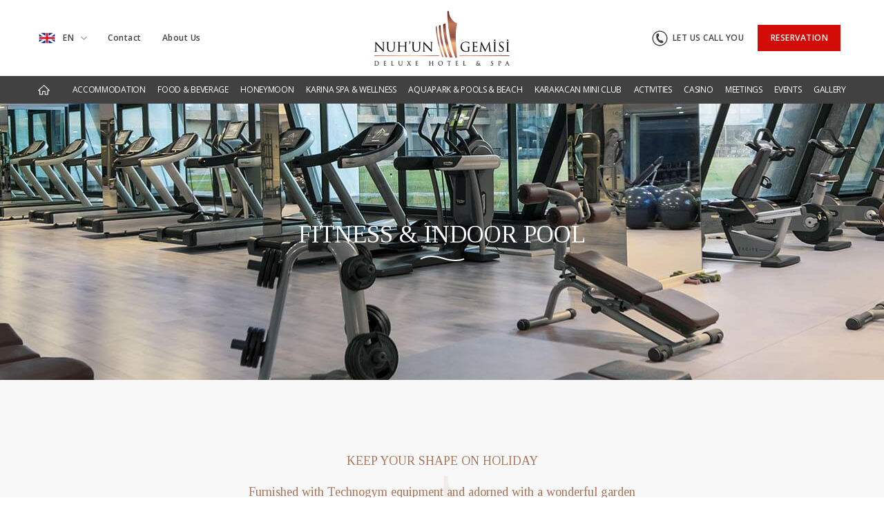

--- FILE ---
content_type: text/html; charset=UTF-8
request_url: https://www.noahsark.com.tr/en/karina-spa-wellness-en/fitness-indoor-pool/
body_size: 12963
content:
<!DOCTYPE html>
<html lang="en" dir="ltr">
  <head>
    <!-- meta-->
    <meta charset="utf-8">
    <meta name="viewport" content="width=device-width, initial-scale=1, maximum-scale=1, user-scalable=0">
    <meta property="og:locale" content="en">
    <meta property="og:type" content="website">
    <meta property="og:url" content="https://www.noahsark.com.tr"><meta name="google-site-verification" content="HKuEZv4MHW-lGo_hTlDjREK1ozze8fOkuqeIWNqlpfo" />
    <!--link(rel='canonical' href='https://www.noahsark.com.tr/en/karina-spa-wellness-en/fitness-indoor-pool')-->
    <!-- 556 --><title>Fitness & Indoor Pool | Noah's Ark Deluxe Hotel & Spa, Cyprus</title>
<meta name='keywords' content='' />
<meta name='description' content='Do your sports and protect your health in the Fitness &amp; Indoor Pool, accompanied by state-of-the-art equipment at Noah&#039;s Ark Deluxe Hotel &amp; Spa. Click here to more. ' />
<meta property="og:title" content="Fitness & Indoor Pool | Noah's Ark Deluxe Hotel & Spa, Cyprus" />
<meta property="og:description" content="Do your sports and protect your health in the Fitness &amp; Indoor Pool, accompanied by state-of-the-art equipment at Noah&#039;s Ark Deluxe Hotel &amp; Spa. Click here to more. " />
<meta property="og:site_name" content="Noah's Ark Deluxe Hotel & Spa, Cyprus" />
<!-- generated by seo_lite -->

<link rel='canonical' href='https://www.noahsark.com.tr/en/karina-spa/fitness-indoor-pool/' />
    
    
    
<link rel="alternate" hreflang="x-default" href="https://www.noahsark.com.tr/tr/karina-spa/fitness-ve-kapali-havuz/"/>
<link rel="alternate" hreflang="en" href="https://www.noahsark.com.tr/en/karina-spa-wellness-en/fitness-indoor-pool/"/>
<link rel="alternate" hreflang="tr" href="https://www.noahsark.com.tr/tr/karina-spa/fitness-ve-kapali-havuz/"/>
    <!-- favicon-->
    <link rel="shortcut icon" href="/assets/images/icons/favicon.png">
    <link rel="apple-touch-icon-precomposed" href="/assets/images/icons/apple-touch-icon.png">
    <!-- font-->
    <link href="https://fonts.googleapis.com/css?family=Open+Sans:400,600,700&amp;amp;subset=latin-ext" rel="stylesheet">
    <link href="https://fonts.googleapis.com/css?family=Tinos&amp;amp;subset=latin-ext" rel="stylesheet">
    <link href="https://fonts.googleapis.com/css?family=Open+Sans+Condensed:300&amp;amp;subset=latin-ext" rel="stylesheet">
    <!-- Google Tag Manager-->
    <script>
      (function (w, d, s, l, i) {
        w[l] = w[l] || [];
        w[l].push({
            'gtm.start':
                new Date().getTime(), event: 'gtm.js'
        });
        var f = d.getElementsByTagName(s)[0],
            j = d.createElement(s), dl = l !== 'dataLayer' ? '&l=' + l : '';
        j.async = true;
        j.src =
            'https://www.googletagmanager.com/gtm.js?id=' + i + dl;
        f.parentNode.insertBefore(j, f);
      })(window, document, 'script', 'dataLayer', 'GTM-K2BN9GB');
    </script>
    <!-- End Google Tag Manager-->
  <link href="/assets/css/vendors~main-23d906896c009adaadda.bundle.css" rel="stylesheet"><link href="/assets/css/main-aff8fb9f0a1e42fd2e87.bundle.css" rel="stylesheet"></head>
  <body>
    <!-- Google Tag Manager (noscript)-->
    <noscript>
      <iframe src="https://www.googletagmanager.com/ns.html?id=GTM-K2BN9GB" height="0" width="0" style="display:none;visibility:hidden"></iframe>
    </noscript>
    <!--End Google Tag Manager (noscript)-->
    <!-- Parallax-->
    <!-- Section Content Left Text-->
    <!-- Section Content Text Bg-->
    <!-- Section Content Image Left-->
    <!-- Slideshow-->
    <!-- Slider Content Transitions-->
    <!-- Section Reservation-->
    <!-- Grid Card-->
    <!-- Card Media-->
    <!-- Section Content Slider Left-->
    
<!-- Header Default-->
<header class="header-default header-parent-full uk-background-default uk-background-default" uk-sticky="uk-sticky" animation="uk-animation-slide-top" cls-active="uk-navbar-sticky" sel-target=".uk-navbar-container">
  <div class="header-top-bar">
    <div class="uk-container">
      <div class="uk-grid uk-grid-small uk-flex-middle" uk-grid="uk-grid">
        <div class="uk-width-1-4 header-top-bar-left">
          <div class="uk-flex uk-flex-middle">
            <nav class="uk-navbar">
              <ul class="uk-navbar-nav">
                <li><a class="uk-padding-remove-left" href="#"><img class="uk-margin-small-right" style="height:18px" src="/assets/images/flags/img-lng-en@2x.png" alt="en"/>EN<span class="uk-margin-small-left" uk-icon="icon: icn-chevron-down;"></span></a>
                  <div class="uk-dropdown" uk-dropdown="mode: click"><a href="/index.php?ACT=23&amp;lang=tr" rel="nofollow"><img class="uk-margin-small-right" style="height:18px" src="/assets/images/flags/img-lng-tr@2x.png" alt="tr"/>TR</a></div>
                </li>
                <li class="uk-visible@l"><a href="/en/contact/">Contact</a></li>
                <li class="uk-visible@l"><a href="/en/about-us/">About Us</a></li>
              </ul>
            </nav>
          </div>
        </div>
        <div class="uk-width-expand header-top-logo uk-text-center"><a href="/"><img src="/uploads/other/logo.png" alt="Logo" width="196"/></a></div>
        <div class="uk-width-1-4 header-top-bar-right">
          <div class="uk-flex uk-flex-middle uk-visible@l"><a class="uk-button uk-button-default uk-margin-right uk-padding-remove" href="#modal-call" uk-toggle="target: #modal-call"><span uk-icon="icon: icn-phone"></span>LET US CALL YOU</a><a class="uk-button uk-button-danger" href="https://nuhungemisi.rezervasyonal.com/" target="_blank">RESERVATION</a></div>
          <div class="uk-text-right uk-hidden@l"><a href="#header-mobile-modal" uk-toggle="target: #header-mobile-modal" uk-icon="icon: icn-menu;"></a></div>
        </div>
      </div>
    </div>
  </div>
  <div class="header-nav-bar uk-visible@l">
    <div class="uk-container">
      <nav class="uk-navbar uk-navbar-container uk-navbar-transparent" uk-navbar="dropbar: true">
        <ul class="uk-navbar-nav uk-width-1-1 uk-flex-between uk-visible@m">
          <li><a class="uk-padding-remove-left" href="/en/" uk-icon="icon: icn-home;"></a></li>
          <li><a class="uk-padding-remove-right" href="/en/accommodation/main-building-deluxe-room-1/">ACCOMMODATION</a>
            <div class="uk-navbar-dropdown uk-margin-remove uk-padding-remove-horizontal" uk-drop="boundary: !nav; boundary-align: true; pos: bottom-justify; delay-hide: 300">
              <div class="uk-grid uk-grid-medium uk-child-width-1-4 uk-flex-center" uk-grid="uk-grid">
                <div>
                  <div class="uk-text-center uk-text-secondary"><a class="uk-link-reset" href="/en/accommodation/main-building-deluxe-room-1/">
                      <div class="uk-inline-clip uk-transition-toggle uk-margin-small" tabindex="0"><img class="uk-transition-scale-up uk-transition-opaque" src="/uploads/menu/_full/delux1-menu.jpg" alt="MAIN BUILDING DELUXE ROOM" uk-img="uk-img"/></div><span>MAIN BUILDING DELUXE ROOM</span></a></div>
                </div>
                <div>
                  <div class="uk-text-center uk-text-secondary"><a class="uk-link-reset" href="/en/accommodation/main-building-deluxe-room-2/">
                      <div class="uk-inline-clip uk-transition-toggle uk-margin-small" tabindex="0"><img class="uk-transition-scale-up uk-transition-opaque" src="/uploads/menu/_full/delux2-menu.jpg" alt="MAIN BUILDING DELUXE ROOM" uk-img="uk-img"/></div><span>MAIN BUILDING DELUXE ROOM</span></a></div>
                </div>
                <div>
                  <div class="uk-text-center uk-text-secondary"><a class="uk-link-reset" href="/en/accommodation/holiday-village-room/">
                      <div class="uk-inline-clip uk-transition-toggle uk-margin-small" tabindex="0"><img class="uk-transition-scale-up uk-transition-opaque" src="/uploads/menu/_full/tatil-koyu.jpg" alt="HOLIDAY VILLAGE ROOM" uk-img="uk-img"/></div><span>HOLIDAY VILLAGE ROOM</span></a></div>
                </div>
                <div>
                  <div class="uk-text-center uk-text-secondary"><a class="uk-link-reset" href="/en/accommodation/suits/">
                      <div class="uk-inline-clip uk-transition-toggle uk-margin-small" tabindex="0"><img class="uk-transition-scale-up uk-transition-opaque" src="/uploads/menu/_full/suitler.jpg" alt="SUITS" uk-img="uk-img"/></div><span>SUITS</span></a></div>
                </div>
              </div>
            </div>
          </li>
          <li><a class="uk-padding-remove-right" href="/en/food-beverage/flora-restaurant-en/">FOOD &AMP; BEVERAGE</a>
            <div class="uk-navbar-dropdown uk-margin-remove uk-padding-remove-horizontal" uk-drop="boundary: !nav; boundary-align: true; pos: bottom-justify; delay-hide: 300">
              <div class="uk-grid uk-navbar-dropdown-grid" uk-grid="uk-grid">
                <div class="uk-width-auto" menu-category-list="menu-category-list">
                  <div class="uk-grid uk-child-width-auto">
                    <div><span class="uk-nav-header uk-text-small uk-display-block">RESTAURANTS</span>
                      <ul class="uk-nav uk-navbar-dropdown-nav">
                        <li><a href="/en/food-beverage/flora-restaurant-en/" data-menu-image="/uploads/menu/_full/flora-menu-yeni.jpg">FLORA RESTAURANT</a></li>
                        <li><a href="/en/food-beverage/fora-beach-snack-restaurant/" data-menu-image="/uploads/menu/_full/fora-snack.jpg">FORA BEACH SNACK RESTAURANT</a></li>
                        <li><a href="/en/food-beverage/alabora-ala-carte-en/" data-menu-image="/uploads/menu/_full/alabora.jpg">ALABORA A LA CARTE</a></li>
                        <li><a href="/en/food-beverage/fora-beach-ocakbasi-a-la-carte/" data-menu-image="/uploads/menu/_full/fora-ocakbasi.jpg">FORA BEACH OCAKBAŞI A LA CARTE</a></li>
                      </ul>
                    </div>
                    <div>
                      <div class="uk-inline-clip uk-transition-toggle uk-margin-small" tabindex="0"><img class="uk-transition-scale-up uk-transition-opaque" src="/uploads/menu/flora-menu-yeni.jpg" alt="Flora" title="" width="276" height="161" uk-img="uk-img"/></div>
                    </div>
                  </div>
                </div>
                <div class="uk-width-expand" menu-category-list="menu-category-list">
                  <div class="uk-grid">
                    <div class="uk-width-auto"><span class="uk-nav-header uk-text-small uk-display-block">CAFÉ AND BARS</span>
                      <ul class="uk-nav uk-navbar-dropdown-nav uk-column-1-2">
                        <li><a href="/en/food-beverage/noahs-ark-cafe-en/" data-menu-image="/uploads/menu/_full/noah-cafe.jpg">NOAH&#8217;S ARK CAFE</a></li>
                        <li><a href="/en/food-beverage/english-pub-en/" data-menu-image="/uploads/menu/_full/english-pub.jpg">ENGLISH PUB</a></li>
                        <li><a href="/en/food-beverage/sun-sun-bar-en/" data-menu-image="/uploads/menu/_full/sun-sun-bar.jpg">SUN &amp; SUN BAR</a></li>
                        <li><a href="/en/food-beverage/hookah-cafe/" data-menu-image="/uploads/menu/_full/nargile-cafe.jpg">HOOKAH CAFE</a></li>
                        <li><a href="/en/food-beverage/pool-bar-en/" data-menu-image="/uploads/menu/_full/pool-bar.jpg">POOL BAR</a></li>
                        <li><a href="/en/food-beverage/island-bar/" data-menu-image="/uploads/menu/_full/ada-bar.jpg">ADA BAR</a></li>
                        <li><a href="/en/food-beverage/aqua-bar-en/" data-menu-image="/uploads/menu/_full/aqua-bar.jpg">AQUA BAR</a></li>
                        <li><a href="/en/food-beverage/holiday-village-pool-bar/" data-menu-image="/uploads/menu/_full/tatil-koyu-havuz-bar.jpg">HOLIDAY VILLAGE POOL BAR</a></li>
                        <li><a href="/en/food-beverage/moon-arena-bar-en/" data-menu-image="/uploads/menu/_full/moon-arena.jpg">MOON ARENA BAR</a></li>
                        <li><a href="/en/food-beverage/lighthouse-disco-bar/" data-menu-image="/uploads/menu/_full/fener-disco.jpg">LIGHTHOUSE DISCO BAR</a></li>
                        <li><a href="/en/food-beverage/vitamin-bar-en/" data-menu-image="/uploads/menu/_full/vitamin-bar.jpg">VITAMIN BAR</a></li>
                      </ul>
                    </div>
                    <div class="uk-width-expand">
                      <div class="uk-inline-clip uk-transition-toggle uk-margin-small" tabindex="0"><img class="uk-transition-scale-up uk-transition-opaque" src="/uploads/menu/noah-cafe.jpg" alt="" title="Noah Cafe" width="276" height="161" uk-img="uk-img"/></div>
                    </div>
                  </div>
                </div>
              </div>
            </div>
          </li>
          <li><a class="uk-padding-remove-right" href="/en/honeymoon/">HONEYMOON</a></li>
          <li><a class="uk-padding-remove-right" href="/en/karina-spa-wellness-en/karina-spa-wellness-en/">KARINA SPA &AMP; WELLNESS</a>
            <div class="uk-navbar-dropdown uk-margin-remove uk-padding-remove-horizontal" uk-drop="boundary: !nav; boundary-align: true; pos: bottom-justify; delay-hide: 300">
              <div class="uk-grid uk-navbar-dropdown-grid uk-child-width-1-2" uk-grid="uk-grid">
                <div class="uk-flex" menu-category-list="menu-category-list">
                  <div class="uk-width-expand">
                    <ul class="uk-nav uk-navbar-dropdown-nav">
                      <li><a href="/en/karina-spa-wellness-en/karina-spa-wellness-en/" data-menu-image="/uploads/menu/_full/spa-wellness.jpg">KARINA SPA &amp; WELLNESS</a></li>
                      <li><a href="/en/karina-spa-wellness-en/massages/" data-menu-image="/uploads/menu/_full/masajlar.jpg">MASSAGES</a></li>
                      <li><a href="/en/karina-spa-wellness-en/turkish-bath/" data-menu-image="/uploads/menu/_full/turk-hamami.jpg">TURKISH BATH</a></li>
                      <li><a href="/en/karina-spa-wellness-en/sauna-steam-room/" data-menu-image="/uploads/menu/_full/sauna-buhar-odasi.jpg">SAUNA &amp; STEAM ROOM</a></li>
                    </ul>
                  </div>
                  <div class="uk-width-auto">
                    <div class="uk-inline-clip uk-transition-toggle uk-margin-small" tabindex="0"><img class="uk-transition-scale-up uk-transition-opaque" src="/uploads/menu/sauna-buhar-odasi.jpg" alt="SAUNA STEAM ROOM" title="" width="276" height="161" uk-img="uk-img"/></div>
                  </div>
                </div>
                <div class="uk-flex" menu-category-list="menu-category-list">
                  <div class="uk-width-expand">
                    <ul class="uk-nav uk-navbar-dropdown-nav">
                      <li><a href="/en/karina-spa-wellness-en/body-skin-care-slimming/" data-menu-image="/uploads/menu/_full/cilt-bakimi.jpg">BODY &amp; SKIN CARE - SLIMMING</a></li>
                      <li><a href="/en/karina-spa-wellness-en/fitness-indoor-pool/" data-menu-image="/uploads/menu/_full/karina-spa.jpg">FITNESS &amp; INDOOR POOL</a></li>
                      <li><a href="/en/karina-spa-wellness-en/karina-beach-spa-en/" data-menu-image="/uploads/menu/_full/karina-beach-spa.jpg">KARINA BEACH SPA</a></li>
                    </ul>
                  </div>
                  <div class="uk-width-auto">
                    <div class="uk-inline-clip uk-transition-toggle uk-margin-small" tabindex="0"><img class="uk-transition-scale-up uk-transition-opaque" src="/uploads/menu/karina-beach-spa.jpg" alt="Karina Beach Spa" title="" width="276" height="161" uk-img="uk-img"/></div>
                  </div>
                </div>
              </div>
            </div>
          </li>
          <li><a class="uk-padding-remove-right" href="/en/aqua-en/aquapark-en/">AQUAPARK &AMP; POOLS &AMP; BEACH</a>
            <div class="uk-navbar-dropdown uk-margin-remove uk-padding-remove-horizontal" uk-drop="boundary: !nav; boundary-align: true; pos: bottom-justify; delay-hide: 300">
              <div class="uk-grid uk-grid-medium uk-child-width-1-4 uk-flex-center">
                <div>
                  <div class="uk-text-center uk-text-secondary"><a class="uk-link-reset" href="/en/aqua-en/aquapark-en/">
                      <div class="uk-inline-clip uk-transition-toggle uk-margin-small" tabindex="0"><img class="uk-transition-scale-up uk-transition-opaque" src="/uploads/menu/_full/aquapark.jpg" alt="Aquapark" uk-img="uk-img"/></div><span>AQUAPARK</span></a></div>
                </div>
                <div>
                  <div class="uk-text-center uk-text-secondary"><a class="uk-link-reset" href="/en/aqua-en/pools/">
                      <div class="uk-inline-clip uk-transition-toggle uk-margin-small" tabindex="0"><img class="uk-transition-scale-up uk-transition-opaque" src="/uploads/menu/_full/havuzlar.jpg" alt="Pool" uk-img="uk-img"/></div><span>POOLS</span></a></div>
                </div>
                <div>
                  <div class="uk-text-center uk-text-secondary"><a class="uk-link-reset" href="/en/aqua-en/beach/">
                      <div class="uk-inline-clip uk-transition-toggle uk-margin-small" tabindex="0"><img class="uk-transition-scale-up uk-transition-opaque" src="/uploads/menu/_full/plajlar.jpg" alt="Beach" uk-img="uk-img"/></div><span>BEACH</span></a></div>
                </div>
              </div>
            </div>
          </li>
          <li><a class="uk-padding-remove-right" href="/en/karakacan-mini-club/">KARAKACAN MINI CLUB</a></li>
          <li><a class="uk-padding-remove-right" href="/en/activities/">ACTIVITIES</a></li>
          <li><a class="uk-padding-remove-right" href="/en/casino-en/">CASINO</a></li>
          <li><a class="uk-padding-remove-right" href="/en/meetings/meetings/">MEETINGS</a>
            <div class="uk-navbar-dropdown uk-margin-remove uk-padding-remove-horizontal" uk-drop="boundary: !nav; boundary-align: true; pos: bottom-justify; delay-hide: 300">
              <div class="uk-grid uk-navbar-dropdown-grid uk-child-width-1-2" uk-grid="uk-grid">
                <div class="uk-flex" menu-category-list="menu-category-list">
                  <div class="uk-width-expand">
                    <ul class="uk-nav uk-navbar-dropdown-nav">
                      <li><a href="/en/meetings/meetings/" data-menu-image="/uploads/menu/_full/toplanti-genel.jpg">MEETINGS</a></li>
                      <li><a href="/en/meetings/front-foyer/" data-menu-image="/uploads/menu/_full/on-fuaye.jpg">FRONT FOYER</a></li>
                      <li><a href="/en/meetings/water-fall-foyer/" data-menu-image="/uploads/menu/_full/selale-fuaye-menu.jpg">WATER FALL FOYER</a></li>
                      <li><a href="/en/meetings/genesis-en/" data-menu-image="/uploads/menu/_full/genesis.jpg">GENESIS</a></li>
                    </ul>
                  </div>
                  <div class="uk-width-auto">
                    <div class="uk-inline-clip uk-transition-toggle uk-margin-small" tabindex="0"><img class="uk-transition-scale-up uk-transition-opaque" src="/uploads/menu/genesis.jpg" alt="GENESIS" title="" width="276" height="161" uk-img="uk-img"/></div>
                  </div>
                </div>
                <div class="uk-flex" menu-category-list="menu-category-list">
                  <div class="uk-width-expand">
                    <ul class="uk-nav uk-navbar-dropdown-nav">
                      <li><a href="/en/meetings/nisir-en/" data-menu-image="/uploads/menu/_full/nisir-menu-yeni.jpg">NISIR</a></li>
                      <li><a href="/en/meetings/agri-en/" data-menu-image="/uploads/menu/_full/agri-menu.jpg">AĞRI</a></li>
                      <li><a href="/en/meetings/zagros-1-6-en/" data-menu-image="/uploads/menu/_full/zagros.jpg">ZAGROS 1 – 6</a></li>
                    </ul>
                  </div>
                  <div class="uk-width-auto">
                    <div class="uk-inline-clip uk-transition-toggle uk-margin-small" tabindex="0"><img class="uk-transition-scale-up uk-transition-opaque" src="/uploads/menu/zagros.jpg" alt="ZAGROS" title="" width="276" height="161" uk-img="uk-img"/></div>
                  </div>
                </div>
              </div>
            </div>
          </li>
          <li><a class="uk-padding-remove-right" href="/en/events/">EVENTS</a></li>
          <li><a class="uk-padding-remove-right" href="/en/gallery/">GALLERY</a></li>
        </ul>
      </nav>
    </div>
  </div>
</header>
<div class="reservation-button-mobile uk-hidden@l"><a class="uk-button uk-button-danger uk-width-1-1" href="#reservation-mobile-modal" uk-toggle="target: #reservation-mobile-modal">RESERVATION</a>
  <!-- Header Mobile Modal-->
  <div class="uk-modal uk-modal-full" id="header-mobile-modal" uk-modal="uk-modal">
    <div class="uk-modal-dialog" uk-height-viewport="uk-height-viewport">
      <button class="uk-modal-close-full" uk-close="uk-close"></button>
      <div class="uk-modal-body">
        <ul class="uk-nav uk-nav-default uk-text-bold uk-nav-parent-icon" uk-nav="uk-nav">
          <li class="uk-active"><a href="/en/">HOME</a></li>
          <li class="uk-parent"><a href="#">ACCOMMODATION</a>
            <ul class="uk-nav-sub">
              <li><a href="/en/accommodation/main-building-deluxe-room-1/">MAIN BUILDING DELUXE ROOM 1</a></li>
              <li><a href="/en/accommodation/main-building-deluxe-room-2/">MAIN BUILDING DELUXE ROOM 2</a></li>
              <li><a href="/en/accommodation/holiday-village-room/">HOLIDAY VILLAGE ROOM</a></li>
              <li><a href="/en/accommodation/suits/">SUITS</a></li>
            </ul>
          </li>
          <li class="uk-parent"><a href="#">FOOD &AMP; BEVERAGE</a>
            <ul class="uk-nav-sub">
              <li class="uk-nav-header">RESTAURANTS</li>
              <li><a href="/en/food-beverage/flora-restaurant-en/">FLORA RESTAURANT</a></li>
              <li><a href="/en/food-beverage/fora-beach-snack-restaurant/">FORA BEACH SNACK RESTAURANT</a></li>
              <li><a href="/en/food-beverage/alabora-ala-carte-en/">ALABORA A LA CARTE</a></li>
              <li><a href="/en/food-beverage/fora-beach-ocakbasi-a-la-carte/">FORA BEACH OCAKBAŞI A LA CARTE</a></li>
              <li class="uk-nav-header">CAFÉ AND BARS</li>
              <li><a href="/en/food-beverage/noahs-ark-cafe-en/">NOAH&#8217;S ARK CAFE</a></li>
              <li><a href="/en/food-beverage/english-pub-en/">ENGLISH PUB</a></li>
              <li><a href="/en/food-beverage/sun-sun-bar-en/">SUN &amp; SUN BAR</a></li>
              <li><a href="/en/food-beverage/hookah-cafe/">HOOKAH CAFE</a></li>
              <li><a href="/en/food-beverage/pool-bar-en/">POOL BAR</a></li>
              <li><a href="/en/food-beverage/island-bar/">ISLAND BAR</a></li>
              <li><a href="/en/food-beverage/aqua-bar-en/">AQUA BAR</a></li>
              <li><a href="/en/food-beverage/holiday-village-pool-bar/">HOLIDAY VILLAGE POOL BAR</a></li>
              <li><a href="/en/food-beverage/moon-arena-bar-en/">MOON ARENA BAR</a></li>
              <li><a href="/en/food-beverage/lighthouse-disco-bar/">LIGHTHOUSE DISCO BAR</a></li>
              <li><a href="/en/food-beverage/vitamin-bar-en/">VITAMIN BAR</a></li>
            </ul>
          </li>
          <li><a href="/en/honeymoon/">HONEYMOON</a></li>
          <li class="uk-parent"><a href="#">KARINA SPA &AMP; WELLNESS</a>
            <ul class="uk-nav-sub">
              <li><a href="/en/karina-spa-wellness-en/karina-spa-wellness-en/">KARINA SPA &amp; WELLNESS</a></li>
              <li><a href="/en/karina-spa-wellness-en/massages/">MASSAGES</a></li>
              <li><a href="/en/karina-spa-wellness-en/turkish-bath/">TURKISH BATH</a></li>
              <li><a href="/en/karina-spa-wellness-en/sauna-steam-room/">SAUNA &amp; STEAM ROOM</a></li>
              <li><a href="/en/karina-spa-wellness-en/body-skin-care-slimming/">BODY &amp; SKIN CARE - SLIMMING</a></li>
              <li><a href="/en/karina-spa-wellness-en/fitness-indoor-pool/">FITNESS &amp; INDOOR POOL</a></li>
              <li><a href="/en/karina-spa-wellness-en/karina-beach-spa-en/">KARINA BEACH SPA</a></li>
            </ul>
          </li>
          <li class="uk-parent"><a href="#">AQUAPARK &AMP; POOLS &AMP; BEACH</a>
            <ul class="uk-nav-sub">
              <li><a href="/en/aqua-en/aquapark-en/">AQUAPARK</a></li>
              <li><a href="/en/aqua-en/pools/">POOLS</a></li>
              <li><a href="/en/aqua-en/beach/">BEACH</a></li>
            </ul>
          </li>
          <li><a href="/en/karakacan-mini-club/">KARAKACAN MINI CLUB</a></li>
          <li><a href="/en/activities/">ACTIVITIES</a></li>
          <li><a href="/en/casino-en/">CASINO</a></li>
          <li class="uk-parent"><a href="#">MEETINGS</a>
            <ul class="uk-nav-sub">
              <li><a href="/en/meetings/meetings/">MEETINGS</a></li>
              <li><a href="/en/meetings/front-foyer/">FRONT FOYER</a></li>
              <li><a href="/en/meetings/water-fall-foyer/">WATER FALL FOYER</a></li>
              <li><a href="/en/meetings/genesis-en/">GENESIS</a></li>
              <li><a href="/en/meetings/nisir-en/">NISIR</a></li>
              <li><a href="/en/meetings/agri-en/">AĞRI</a></li>
              <li><a href="/en/meetings/zagros-1-6-en/">ZAGROS 1 – 6</a></li>
            </ul>
          </li>
          <li><a href="/en/events/">EVENTS</a></li>
          <li><a href="/en/gallery/">GALLERY</a></li>
          <li><a href="/en/contact/">CONTACT</a></li>
          <li><a href="/en/about-us/">ABOUT US</a></li>
        </ul>
        <div class="uk-grid uk-grid-small" uk-grid="uk-grid">
          <div class="uk-width-1-1"><a class="uk-button uk-button-secondary uk-flex uk-flex-middle" href="#" uk-toggle="target: #modal-call"><span class="uk-margin-small-right" uk-icon="icon: icn-phone"></span>LET US CALL YOU</a></div>
          <div class="uk-width-1-1"><a class="uk-button uk-button-secondary uk-flex uk-flex-middle" href="tel:+903926303000">+90 392 630 30 00</a></div>
        </div>
      </div>
    </div>
  </div>
  <!-- Reservation Mobile Modal-->
  <div class="uk-modal uk-modal-full reservation-form" id="reservation-mobile-modal" uk-modal="uk-modal">
    <div class="uk-modal-dialog uk-background-cover" data-src="/assets/images/section/reservation.png" uk-img="uk-img" uk-height-viewport="uk-height-viewport">
      <button class="uk-modal-close-full" uk-close="uk-close"></button>
      <div class="uk-modal-body"><div id="" data-reservation-widget-mobile></div></div>
    </div>
  </div>
</div>
    
    <main>
      
      
          <section class="uk-section uk-height-medium uk-position-relative uk-light uk-background-cover uk-cover-container parallax-medium" data-src="/uploads/page_heading/_full/Fitness-Kapali-Havuz-Promo.jpg" data-srcset="/uploads/page_heading/_full/Fitness-Kapali-Havuz-Promo.jpg, /uploads/page_heading/mobile/_full/fitness-kapali-havuz-mobil.jpg 959w" uk-img>
            <!--.uk-position-cover.background-dark-transparent.uk-hidden-->
            <div class="uk-container uk-container-small uk-text-center uk-height-1-1">
              <div class="uk-flex uk-flex-center uk-flex-middle uk-height-1-1">
                <div>
                  <h1 class="uk-h2 uk-margin-remove">FITNESS & INDOOR POOL</h1><span uk-icon="icon: icn-wave;"></span>
                  <p class="uk-h6 uk-margin-remove"></p>
                </div>
              </div>
            </div>
          </section>
      
          <section class="uk-section uk-section-large uk-section-muted uk-background-center-center uk-background-norepeat uk-background-image@m" data-src="/assets/images/icons/logo-simple.svg" uk-img uk-scrollspy="target: [uk-scrollspy-class]; cls: uk-animation-slide-bottom-medium; delay: 300;">
            <div class="uk-container">
              <div class="uk-grid uk-flex-center" uk-grid>
                <div class="uk-text-center uk-width-1-2@m" uk-scrollspy-class>
                  <div class="short-text"><h2>KEEP YOUR SHAPE ON HOLIDAY</h2>

<h3>Furnished with Technogym equipment and adorned with a wonderful garden view, our fitness center enables you to track your workout as all our cardio equipments provides iPhone integration, USB data loading, internet, TV and various games. </h3>

<h4>With its modern architecture that takes the sunlight in, our indoor pool will create the most peaceful atmosphere for you.</h4></div>
                </div>
              </div>
            </div>
          </section>
      
          <section class="uk-section uk-background-bottom-center uk-background-norepeat slideshow-pull uk-background-image@l" uk-scrollspy="target: [uk-scrollspy-class]; cls: uk-animation-slide-bottom-medium; delay: 300;">
            <div class="uk-position-relative uk-margin-auto uk-width-3-5@l" uk-scrollspy-class>
              <div class="uk-position-bottom-left rotate-button-left uk-light uk-visible@l">
              </div>
              <div class="uk-position-bottom-right rotate-button-right uk-light uk-visible@l">
              </div>
              <div class="uk-slideshow uk-position-relative uk-box-shadow-xlarge" uk-slideshow="animation: pull; max-height: 700; velocity: 0.6">
                <ul class="uk-slideshow-items" uk-lightbox>
                  <li><a class="uk-position-cover" href="/uploads/gallery/Fitness-Kapali-Havuz-1.jpg"><img data-src="/uploads/gallery/_medium/Fitness-Kapali-Havuz-1.jpg" alt="" uk-cover uk-img>
                      <div class="uk-position-top-left uk-position-medium uk-light">
                        <h5 class="uk-margin-remove"></h5>
                      </div></a></li>
                  <li><a class="uk-position-cover" href="/uploads/gallery/Fitness-Kapali-Havuz-2.jpg"><img data-src="/uploads/gallery/_medium/Fitness-Kapali-Havuz-2.jpg" alt="" uk-cover uk-img>
                      <div class="uk-position-top-left uk-position-medium uk-light">
                        <h5 class="uk-margin-remove"></h5>
                      </div></a></li>
                  <li><a class="uk-position-cover" href="/uploads/gallery/kapali-havuz-yeni.jpg"><img data-src="/uploads/gallery/_medium/kapali-havuz-yeni.jpg" alt="" uk-cover uk-img>
                      <div class="uk-position-top-left uk-position-medium uk-light">
                        <h5 class="uk-margin-remove"></h5>
                      </div></a></li>
                  <li><a class="uk-position-cover" href="/uploads/gallery/fitness-yeni-1.jpg"><img data-src="/uploads/gallery/_medium/fitness-yeni-1.jpg" alt="" uk-cover uk-img>
                      <div class="uk-position-top-left uk-position-medium uk-light">
                        <h5 class="uk-margin-remove"></h5>
                      </div></a></li>
                  <li><a class="uk-position-cover" href="/uploads/gallery/fitness-yeni-2_1.jpg"><img data-src="/uploads/gallery/_medium/fitness-yeni-2_1.jpg" alt="" uk-cover uk-img>
                      <div class="uk-position-top-left uk-position-medium uk-light">
                        <h5 class="uk-margin-remove"></h5>
                      </div></a></li>
                  <li><a class="uk-position-cover" href="/uploads/gallery/Fitness-Kapali-Havuz-3.jpg"><img data-src="/uploads/gallery/_medium/Fitness-Kapali-Havuz-3.jpg" alt="" uk-cover uk-img>
                      <div class="uk-position-top-left uk-position-medium uk-light">
                        <h5 class="uk-margin-remove"></h5>
                      </div></a></li>
                  <li><a class="uk-position-cover" href="/uploads/gallery/havuz-galeri.jpg"><img data-src="/uploads/gallery/_medium/havuz-galeri.jpg" alt="" uk-cover uk-img>
                      <div class="uk-position-top-left uk-position-medium uk-light">
                        <h5 class="uk-margin-remove"></h5>
                      </div></a></li>
                </ul>
                <div class="uk-position-bottom-center">
                  <ul class="uk-slideshow-nav uk-dotnav uk-flex-middle uk-margin"></ul>
                </div>
                <div class="uk-slidenav-container uk-position-bottom-left">
                  <div class="uk-slidenav uk-flex uk-flex-right uk-flex-middle uk-background-default primary" uk-slideshow-item="previous"><span uk-icon="icon: icn-arrow-left"></span></div>
                  <div class="uk-slidenav uk-flex uk-flex-middle uk-background-default primary" uk-slideshow-item="next"><span uk-icon="icon: icn-arrow-right"></span></div>
                </div>
              </div>
            </div>
          </section>
      
          <section class="uk-section uk-padding-remove-vertical slider-content-transitions" uk-scrollspy="target: [uk-scrollspy-class]; cls: uk-animation-slide-bottom-medium; delay: 300;">
            <div class="uk-position-relative uk-visible-toggle" uk-slider="finite: true" uk-scrollspy-class>
              <ul class="uk-slider-items uk-grid uk-grid-collapse uk-light uk-child-width-auto uk-child-width-1-3@s uk-child-width-1-4@m uk-child-width-1-5@l uk-margin-top uk-margin-remove-top@m">
                
                
                <li><a class="uk-display-block uk-inline-clip uk-transition-toggle" href="https://www.noahsark.com.tr/en/karina-spa-wellness-en/karina-spa-wellness-en/" tabindex="0">
                    <div class="uk-panel uk-position-bottom-center uk-position-z-index uk-text-center uk-padding-small">
                      <h5 class="uk-margin-remove">KARINA SPA &amp; WELLNESS</h5>
                    </div><img class="uk-transition-scale-up uk-transition-opaque uk-width-1-1" data-src="/uploads/page_card/_full/Karina-Spa-Wellness-Kartimage.jpg" alt="" uk-img>
                    <div class="uk-position-cover background-dark-transparent"></div></a></li>
                <li><a class="uk-display-block uk-inline-clip uk-transition-toggle" href="https://www.noahsark.com.tr/en/karina-spa-wellness-en/massages/" tabindex="0">
                    <div class="uk-panel uk-position-bottom-center uk-position-z-index uk-text-center uk-padding-small">
                      <h5 class="uk-margin-remove">MASSAGES</h5>
                    </div><img class="uk-transition-scale-up uk-transition-opaque uk-width-1-1" data-src="/uploads/page_card/_full/Masajlar-Kartimage.jpg" alt="" uk-img>
                    <div class="uk-position-cover background-dark-transparent"></div></a></li>
                <li><a class="uk-display-block uk-inline-clip uk-transition-toggle" href="https://www.noahsark.com.tr/en/karina-spa-wellness-en/turkish-bath/" tabindex="0">
                    <div class="uk-panel uk-position-bottom-center uk-position-z-index uk-text-center uk-padding-small">
                      <h5 class="uk-margin-remove">TURKISH BATH</h5>
                    </div><img class="uk-transition-scale-up uk-transition-opaque uk-width-1-1" data-src="/uploads/page_card/_full/Turk-Hamami-Kartimage.jpg" alt="" uk-img>
                    <div class="uk-position-cover background-dark-transparent"></div></a></li>
                <li><a class="uk-display-block uk-inline-clip uk-transition-toggle" href="https://www.noahsark.com.tr/en/karina-spa-wellness-en/sauna-steam-room/" tabindex="0">
                    <div class="uk-panel uk-position-bottom-center uk-position-z-index uk-text-center uk-padding-small">
                      <h5 class="uk-margin-remove">SAUNA &amp; STEAM ROOM</h5>
                    </div><img class="uk-transition-scale-up uk-transition-opaque uk-width-1-1" data-src="/uploads/page_card/_full/Sauna-Buhar-Odasi-Kartimage.jpg" alt="" uk-img>
                    <div class="uk-position-cover background-dark-transparent"></div></a></li>
                <li><a class="uk-display-block uk-inline-clip uk-transition-toggle" href="https://www.noahsark.com.tr/en/karina-spa-wellness-en/body-skin-care-slimming/" tabindex="0">
                    <div class="uk-panel uk-position-bottom-center uk-position-z-index uk-text-center uk-padding-small">
                      <h5 class="uk-margin-remove">BODY &amp; SKIN CARE - SLIMMING</h5>
                    </div><img class="uk-transition-scale-up uk-transition-opaque uk-width-1-1" data-src="/uploads/page_card/_full/Vucut-Cilt-Bakimi-Zayiflama-Kartimage.jpg" alt="" uk-img>
                    <div class="uk-position-cover background-dark-transparent"></div></a></li>
                <li><a class="uk-display-block uk-inline-clip uk-transition-toggle" href="https://www.noahsark.com.tr/en/karina-spa-wellness-en/fitness-indoor-pool/" tabindex="0">
                    <div class="uk-panel uk-position-bottom-center uk-position-z-index uk-text-center uk-padding-small">
                      <div class="uk-h5 uk-margin-remove">FITNESS &amp; INDOOR POOL</div>
                    </div><img class="uk-transition-scale-up uk-transition-opaque uk-width-1-1" data-src="/uploads/page_card/_full/Fitness-Kapali-Havuz-Kartimage.jpg" alt="" uk-img>
                    <div class="uk-position-cover background-dark-transparent"></div></a></li>
                <li><a class="uk-display-block uk-inline-clip uk-transition-toggle" href="https://www.noahsark.com.tr/en/karina-spa-wellness-en/karina-beach-spa-en/" tabindex="0">
                    <div class="uk-panel uk-position-bottom-center uk-position-z-index uk-text-center uk-padding-small">
                      <h5 class="uk-margin-remove">KARINA BEACH SPA</h5>
                    </div><img class="uk-transition-scale-up uk-transition-opaque uk-width-1-1" data-src="/uploads/page_card/_full/Karina-Beach-Spa-kartimage.jpg" alt="" uk-img>
                    <div class="uk-position-cover background-dark-transparent"></div></a></li>
                
              </ul>
              <div class="uk-position-center-left uk-position-small uk-hidden-hover uk-visible@m"><a class="uk-background-default uk-border-circle uk-slidenav uk-flex uk-flex-center uk-flex-middle" href="#" uk-icon="icon: icn-arrow-left; ratio: 1.5" uk-slider-item="previous"></a></div>
              <div class="uk-position-center-right uk-position-small uk-hidden-hover uk-visible@m"><a class="uk-background-default uk-border-circle uk-slidenav uk-flex uk-flex-center uk-flex-middle" href="#" uk-icon="icon: icn-arrow-right; ratio: 1.5" uk-slider-item="next"></a></div>
            </div>
          </section>
    </main>
    
<footer class="footer-default">
  <div class="footer-default-top">
    <div class="uk-container">
      <div class="uk-grid uk-grid-medium" uk-grid="uk-grid">
        <div class="uk-width-1-4@m uk-first-column">
          <div class="uk-text-center uk-text-left@m"><a href="/">

              <img src="/uploads/other/logo-en-beyaz.png" alt="logo-en-beyaz.png" width="200">
              </a>
            <div class="social-list">
              <!--p Bize Sosyal Medya’dan Ulaşın-->
              <div class="uk-flex">

                <a class="uk-link-reset uk-icon" href="https://www.facebook.com/NuhunGemisiKibriss" target="_blank" rel="nofollow" uk-icon="icon: facebook;" title="Facebook"><svg width="20" height="20" viewBox="0 0 20 20" xmlns="http://www.w3.org/2000/svg" data-svg="facebook"><path d="M11,10h2.6l0.4-3H11V5.3c0-0.9,0.2-1.5,1.5-1.5H14V1.1c-0.3,0-1-0.1-2.1-0.1C9.6,1,8,2.4,8,5v2H5.5v3H8v8h3V10z"></path></svg></a><a class="uk-link-reset uk-icon" href="https://twitter.com/@NoahsArkDeluxe" target="_blank" rel="nofollow" uk-icon="icon: twitter;" title="Twitter"><svg width="20" height="20" viewBox="0 0 20 20" xmlns="http://www.w3.org/2000/svg" data-svg="twitter"><path d="M19,4.74 C18.339,5.029 17.626,5.229 16.881,5.32 C17.644,4.86 18.227,4.139 18.503,3.28 C17.79,3.7 17.001,4.009 16.159,4.17 C15.485,3.45 14.526,3 13.464,3 C11.423,3 9.771,4.66 9.771,6.7 C9.771,6.99 9.804,7.269 9.868,7.539 C6.795,7.38 4.076,5.919 2.254,3.679 C1.936,4.219 1.754,4.86 1.754,5.539 C1.754,6.82 2.405,7.95 3.397,8.61 C2.79,8.589 2.22,8.429 1.723,8.149 L1.723,8.189 C1.723,9.978 2.997,11.478 4.686,11.82 C4.376,11.899 4.049,11.939 3.713,11.939 C3.475,11.939 3.245,11.919 3.018,11.88 C3.49,13.349 4.852,14.419 6.469,14.449 C5.205,15.429 3.612,16.019 1.882,16.019 C1.583,16.019 1.29,16.009 1,15.969 C2.635,17.019 4.576,17.629 6.662,17.629 C13.454,17.629 17.17,12 17.17,7.129 C17.17,6.969 17.166,6.809 17.157,6.649 C17.879,6.129 18.504,5.478 19,4.74"></path></svg></a><a class="uk-link-reset uk-icon" href="https://www.instagram.com/nuhungemisihotel/" target="_blank" rel="nofollow" uk-icon="icon: instagram;" title="Instagram"><svg width="20" height="20" viewBox="0 0 20 20" xmlns="http://www.w3.org/2000/svg" data-svg="instagram"><path d="M13.55,1H6.46C3.45,1,1,3.44,1,6.44v7.12c0,3,2.45,5.44,5.46,5.44h7.08c3.02,0,5.46-2.44,5.46-5.44V6.44 C19.01,3.44,16.56,1,13.55,1z M17.5,14c0,1.93-1.57,3.5-3.5,3.5H6c-1.93,0-3.5-1.57-3.5-3.5V6c0-1.93,1.57-3.5,3.5-3.5h8 c1.93,0,3.5,1.57,3.5,3.5V14z"></path><circle cx="14.87" cy="5.26" r="1.09"></circle><path d="M10.03,5.45c-2.55,0-4.63,2.06-4.63,4.6c0,2.55,2.07,4.61,4.63,4.61c2.56,0,4.63-2.061,4.63-4.61 C14.65,7.51,12.58,5.45,10.03,5.45L10.03,5.45L10.03,5.45z M10.08,13c-1.66,0-3-1.34-3-2.99c0-1.65,1.34-2.99,3-2.99s3,1.34,3,2.99 C13.08,11.66,11.74,13,10.08,13L10.08,13L10.08,13z"></path></svg></a><a class="uk-link-reset uk-icon" href="https://www.youtube.com/channel/UClUCOnHgqJCxbYqejgi2_Pg" target="_blank" rel="nofollow" uk-icon="icon: youtube;" title="Youtube"><svg width="20" height="20" viewBox="0 0 20 20" xmlns="http://www.w3.org/2000/svg" data-svg="youtube"><path d="M15,4.1c1,0.1,2.3,0,3,0.8c0.8,0.8,0.9,2.1,0.9,3.1C19,9.2,19,10.9,19,12c-0.1,1.1,0,2.4-0.5,3.4c-0.5,1.1-1.4,1.5-2.5,1.6 c-1.2,0.1-8.6,0.1-11,0c-1.1-0.1-2.4-0.1-3.2-1c-0.7-0.8-0.7-2-0.8-3C1,11.8,1,10.1,1,8.9c0-1.1,0-2.4,0.5-3.4C2,4.5,3,4.3,4.1,4.2 C5.3,4.1,12.6,4,15,4.1z M8,7.5v6l5.5-3L8,7.5z"></path></svg></a><a class="uk-link-reset uk-icon" href="https://www.tripadvisor.com.tr/" target="_blank" rel="nofollow" uk-icon="icon: tripadvisor;" title="Tripadvisor"><svg width="20" height="20" viewBox="0 0 20 20" xmlns="http://www.w3.org/2000/svg" data-svg="tripadvisor"><path d="M19.021,7.866C19.256,6.862,20,5.854,20,5.854h-3.346C14.781,4.641,12.504,4,9.98,4C7.363,4,4.999,4.651,3.135,5.876H0	c0,0,0.738,0.987,0.976,1.988c-0.611,0.837-0.973,1.852-0.973,2.964c0,2.763,2.249,5.009,5.011,5.009	c1.576,0,2.976-0.737,3.901-1.879l1.063,1.599l1.075-1.615c0.475,0.611,1.1,1.111,1.838,1.451c1.213,0.547,2.574,0.612,3.825,0.15	c2.589-0.963,3.913-3.852,2.964-6.439c-0.175-0.463-0.4-0.876-0.675-1.238H19.021z M16.38,14.594	c-1.002,0.371-2.088,0.328-3.06-0.119c-0.688-0.317-1.252-0.817-1.657-1.438c-0.164-0.25-0.313-0.52-0.417-0.811	c-0.124-0.328-0.186-0.668-0.217-1.014c-0.063-0.689,0.037-1.396,0.339-2.043c0.448-0.971,1.251-1.71,2.25-2.079	c2.075-0.765,4.375,0.3,5.14,2.366c0.762,2.066-0.301,4.37-2.363,5.134L16.38,14.594L16.38,14.594z M8.322,13.066	c-0.72,1.059-1.935,1.76-3.309,1.76c-2.207,0-4.001-1.797-4.001-3.996c0-2.203,1.795-4.002,4.001-4.002	c2.204,0,3.999,1.8,3.999,4.002c0,0.137-0.024,0.261-0.04,0.396c-0.067,0.678-0.284,1.313-0.648,1.853v-0.013H8.322z M2.472,10.775	c0,1.367,1.112,2.479,2.476,2.479c1.363,0,2.472-1.11,2.472-2.479c0-1.359-1.11-2.468-2.472-2.468	C3.584,8.306,2.473,9.416,2.472,10.775L2.472,10.775z M12.514,10.775c0,1.367,1.104,2.479,2.471,2.479	c1.363,0,2.474-1.108,2.474-2.479c0-1.359-1.11-2.468-2.474-2.468c-1.364,0-2.477,1.109-2.477,2.468H12.514z M3.324,10.775	c0-0.893,0.726-1.618,1.614-1.618c0.889,0,1.625,0.727,1.625,1.618c0,0.898-0.725,1.627-1.625,1.627	c-0.901,0-1.625-0.729-1.625-1.627H3.324z M13.354,10.775c0-0.893,0.726-1.618,1.627-1.618c0.886,0,1.61,0.727,1.61,1.618	c0,0.898-0.726,1.627-1.626,1.627s-1.625-0.729-1.625-1.627H13.354z M9.977,4.875c1.798,0,3.425,0.324,4.849,0.968	c-0.535,0.015-1.061,0.108-1.586,0.3c-1.264,0.463-2.264,1.388-2.815,2.604c-0.262,0.551-0.398,1.133-0.448,1.72	C9.79,7.905,7.677,5.873,5.076,5.82C6.501,5.208,8.153,4.875,9.94,4.875H9.977z"></path></svg></a>

              </div>
            </div>
          </div>
        </div>
        <div class="uk-width-1-3@m">
          <ul class="uk-nav uk-nav-default">
            <li class="uk-nav-header">Noah's Ark Deluxe Hotel &amp; Spa</li>

            <li><a href="


https://www.noahsark.com.tr/en/accommodation/main-building-deluxe-room-1/

">Accommodation</a></li>
            <li><a href="




https://www.noahsark.com.tr/en/food-beverage/flora-restaurant-en/


">Food &amp; Beverage</a></li>
            <li><a href="https://www.noahsark.com.tr/en/honeymoon/">Honeymoon</a></li>
            <li><a href="


https://www.noahsark.com.tr/en/karina-spa-wellness-en/karina-spa-wellness-en/

">Karina Spa &amp; Wellness </a></li>
            <li><a href="


https://www.noahsark.com.tr/en/aqua-en/aquapark-en/

">Aquapark &amp; Pools &amp; Beach</a></li>
            <li><a href="https://www.noahsark.com.tr/en/karakacan-mini-club/">Karakacan Mini Club</a></li>
            <li><a href="https://www.noahsark.com.tr/en/activities/">Activities</a></li>
            <li><a href="https://www.noahsark.com.tr/en/casino-en/">Casino</a></li>
            <li><a href="


https://www.noahsark.com.tr/en/meetings/meetings/

">Meetings</a></li>
            <li><a href="https://www.noahsark.com.tr/en/events/">Events</a></li>
            <li><a href="


https://www.noahsark.com.tr/en/gallery/general/

">Gallery</a></li>

          </ul>
        </div>
        <div class="uk-width-1-6@m">
          <ul class="uk-nav uk-nav-default">
            <li class="uk-nav-header">Corporate</li>

            <li>
              <a href="https://www.noahsark.com.tr/en/about-us/"> About Us</a>
            </li>
            <li>
              <a href="/uploads/documents/winter-concept-2020.pdf" target="_blank" rel="nofollow"> Winter Concept</a>
            </li>
            <li>
              <a href="/uploads/documents/spring-concept-2020.pdf" target="_blank" rel="nofollow"> Spring Concept</a>
            </li>
            <li>
              <a href="/uploads/documents/summer-concept-2020.pdf" target="_blank" rel="nofollow"> Summer Concept</a>
            </li>
            <li>
              <a href="/uploads/documents/harita-en.jpg" target="_blank" rel="nofollow"> Hotel Plan</a>
            </li>
            <li>
              <a href="http://mediakit.noahsark.com.tr/" target="_blank" rel="nofollow"> Press Kit</a>
            </li>
            <li>
              <a href="https://www.noahsark.com.tr/en/human-resources/"> Human Resources</a>
            </li>

          </ul>
        </div>
        <div class="uk-width-1-4@m">
          <div class="uk-grid uk-grid-small uk-grid-stack" uk-grid="uk-grid">
            <div class="uk-width-1-1 uk-first-column">
              <ul class="uk-nav uk-nav-default">
                <li class="uk-nav-header">E-Mail Subscription</li>
              </ul>
              <p class="uk-margin-remove-top">Please enter your e-mail address to be informed about promotions and special offers. </p><form id="newsletter-form" class="uk-position-relative newsletter" method="post" action="https://www.noahsark.com.tr/en/web/footer" enctype="multipart/form-data" novalidate="novalidate">
<div class="hiddenFields">
<input type="hidden" name="RET" value="https://www.noahsark.com.tr/en/web/footer">
<input type="hidden" name="URI" value="web/footer">
<input type="hidden" name="return_url" value="">
<input type="hidden" name="author_id" value="1">
<input type="hidden" name="channel_id" value="26">
<input type="hidden" name="entry_id" value="0">
<input type="hidden" name="ACT" value="1">
<input type="hidden" name="meta" value="HF0XRihBI974nN0ETi08Lk1tNFihpVfEYzBN9y8XXCwwHXdPNl+m12KDwyK2T6OkV3W3bQ1HlRpcGnZ9/1Iv5uycdPVG1FER//HiIPC6hc9zHykVims2yVbDIxKpwxrtWU8cKb/1aCfsmS56SJ6fL0ib1GerQnT8RZLlpJ4GHo5iYol/6mpVKISnPjhpxDrC+D5mBeu6cCrGreXPv10dse5NS3iHMljTFTyVIW1XuDamW+TJDdT7CDCkbFUf1ZzpfjWStDTZlbtSfIdy9NDIZfeU/cYKiZ9iJE2MoDdNPqmQtk5XGSKbv4zxIZ5Ru8U+VcHL7hu2qVGOd4MDVMiT/s2WYgdqIM0tiAf43kwzFth0nOsfpkB8bNxWqW2MzckHwhT/8n6Mf97/RuKYCvpJYhExuAsVLQwS5lfl3I+LFd+8W03uim69RkIxZgY4YAlOXnPaFFPmU4RBgpt3a1Hzf3ia8ENnDQ9YXUEsRNeZrddrQ+6exybxaosbSJZQfJrBOa3srUeRS8R67IdXsLRtxp6hF1Q+9g5JYSdWC1nVgOpeHeRjkllzoFfXhQcolSOe">
<input type="hidden" name="site_id" value="1">
<input type="hidden" name="csrf_token" value="ca3abff3a6ef5baffc38821b8bf98189b6d04084">
</div>


              <input class="uk-input" type="text" name="e_mail" placeholder="E-Mail">
              <button class="uk-button uk-button-danger uk-position-top-right" type="submit">SEND</button></form>
            </div>
            <div class="uk-width-1-1 uk-grid-margin uk-first-column">


              <ul class="uk-nav uk-nav-default">
                <li class="uk-nav-header">Contact</li>
              </ul>
              <address class="uk-margin-remove">Bafra Tourism Region - Northern Cyprus</address><a class="uk-link-reset" href="mailto:info@noahsark.com.tr">info@noahsark.com.tr</a>
              <div class="phone"><a class="uk-link-reset uk-text-medium" href="tel:+903926303000">+90 392 630 30 00</a></div>

            </div>
          </div>
        </div>
      </div>
    </div>
  </div>
  <div class="footer-default-bottom">
    <div class="uk-container">
      <div class="uk-grid uk-grid-medium uk-child-width-1-2@m" uk-grid="uk-grid">
        <div class="nav uk-first-column"><a class="uk-link-reset" href="#">Personal Data Protection and Privacy Policy</a>
          <!--a.uk-link-reset(href="#") Bilgi Toplumu Hizmetleri-->
        </div>
        <div class="uk-text-center uk-text-right@m"><small>© 2018 Noah's Ark Deluxe Hotel &amp; Spa<sup>TR</sup></small><a class="uk-link-reset uk-icon" href="https://www.clockwork.com.tr" target="_blank" uk-icon="icon: icn-clockwork;"><svg xmlns="http://www.w3.org/2000/svg" width="80" height="12" viewBox="0 0 80 12" data-svg="icn-clockwork"><g fill="#8D8D8D" fill-rule="evenodd"><path d="M19.98 9.526l-5.096-.067.006-4.078.008-2.813.004-.933.003-.263c0-.573-.409-.518-.409-.518H12.83c-.274.035-.411.171-.412.412l-.005 8.193a2.537 2.537 0 0 0 2.537 2.537h5.03c.27.03.407-.106.411-.411V9.938c.032-.21-.105-.346-.411-.412M10.751 7.775H8.914a.426.426 0 0 0-.349.194 3.295 3.295 0 1 1 0-3.477c.112.134.228.198.35.194h1.836c.362-.027.49-.215.383-.563A5.768 5.768 0 0 0 0 6.231a5.765 5.765 0 0 0 11.134 2.107c.13-.388.002-.576-.383-.563M48.064 6.065l4.432-4.593c.325-.446.226-.679-.296-.698h-2.016a.644.644 0 0 0-.292.121l-4.957 4.986c-.172.233-.17.427 0 .582l5.425 5.413a.303.303 0 0 0 .29.12h2.168c.643 0 .678-.202.296-.697l-5.05-5.234zM43.183 7.775h-1.837c-.139-.018-.255.047-.35.194a3.295 3.295 0 1 1 0-3.477c.078.147.195.212.35.194h1.837c.4.03.528-.157.383-.563a5.768 5.768 0 0 0-11.134 2.108 5.766 5.766 0 0 0 11.134 2.107c.173-.405.045-.592-.383-.563M25.754 9.526a3.294 3.294 0 1 1 0-6.59 3.294 3.294 0 0 1 0 6.59m0-9.06a5.765 5.765 0 1 0 0 11.53 5.765 5.765 0 1 0 0-11.53M64.341 8.564a2.302 2.302 0 1 1 0-4.604 2.302 2.302 0 0 1 0 4.604m0-5.628a3.326 3.326 0 1 0 0 6.652 3.326 3.326 0 0 0 0-6.652M76.502 6.158l2.924-3.03h-1.342L75.56 5.741v-2.47c0-.033.005-.065.015-.094h-1.035l-.004.094v6.316h1.024V6.773h.063l2.715 2.815h1.472l-3.31-3.43zM69.579 5.426a1.333 1.333 0 1 1 2.666 0 1.333 1.333 0 0 1-2.666 0m3.673.013a2.342 2.342 0 0 0-3.692-1.912c.001-.235.003-.377.004-.38H68.53l-.004 6.44h1.024l.002-2.22 2.632 2.22h1.471l-2.13-1.889a2.341 2.341 0 0 0 1.728-2.259"></path><path d="M59.944 3.178c-.002.02-.991 2.837-1.657 4.73-.627-1.688-1.5-4.042-1.501-4.062l-.526 1.745h-.003c-.002.015-.408 1.19-.779 2.261-.688-1.892-1.693-4.655-1.695-4.674H52.57l2.323 6.362-.017.048h1.259l.74-2.13.778 2.13h1.264l2.259-6.41h-1.232z"></path></g></svg></a></div>
      </div>
    </div>
  </div>
</footer>
    
    <!-- Modal Close-->
    <div class="uk-modal" id="modal-call" uk-modal>
      <div class="uk-modal-dialog uk-modal-body uk-margin-auto-vertical uk-width-xlarge@m">
        <button class="uk-modal-close-default uk-text-secondary" type="button" uk-icon="icon: icn-close;"></button><form id="call-form" method="post" action="https://www.noahsark.com.tr/en/karina-spa/fitness-indoor-pool"  enctype="multipart/form-data" >
<div class='hiddenFields'>
<input type="hidden" name="RET" value="https://www.noahsark.com.tr/en/karina-spa/fitness-indoor-pool" />
<input type="hidden" name="URI" value="karina-spa/fitness-indoor-pool" />
<input type="hidden" name="return_url" value="" />
<input type="hidden" name="author_id" value="1" />
<input type="hidden" name="channel_id" value="30" />
<input type="hidden" name="entry_id" value="0" />
<input type="hidden" name="ACT" value="1" />
<input type="hidden" name="meta" value="Ly8pq231POe0Q8/jFB3v6p+jXAFOPUutX1gm/GT7k1+jIYWPcn54M8MFhbyZ3O9T4KLdd6fge8o/SAKiEe5Z2ClgNuDv96kTXiVCqscLt5VTgoW3Cc293ZF4c+E4JV+ksa4LWbQg1xsZlj4BQhDh/hVEg4lGz4/fDS0eeued0/xAWBod2gzk77wysPNiKtNfgm48ExowiASZRG/5bIKp4e/GDl+OgnfICLlNiPpKm/jx6t5RYeWeHKSskRB/L+s3gHXodyvV/yEQQUscavequ9n2N+BUxy3YGe44eK8hKmmkQO3zpe4VXp1Ey0CfPFfeagaRKz2yxOPOWwKwOFSk0MVsbmb6lHWMkgudr/XuqETJQLz9lU4DlPP0hUWze0t+NWDpLZWFGfHeG1RjFY/Su9h95lpwHlLVE8FqXBvscgKd8NmnIqMXHdwwWRYteNOG1kjget5HRkW1y+p9WIBXRJwCGlXgNWa/BA3ouGQ6CM8r84wNV8QeOS/dko0gfzQ4" />
<input type="hidden" name="site_id" value="1" />
<input type="hidden" name="csrf_token" value="dbfe4a42ff2c838a7e3b9b522fabb5d9d66066ba" />
</div>


        <fieldset class="uk-fieldset">
          <div class="uk-text-center uk-text-secondary"><img data-src="/assets/images/icons/logo-simple-primary.svg" alt="" uk-img>
            <h4 class="uk-text-primary uk-margin-top uk-margin-remove-bottom">LET US CALL YOU</h4>
            <div><a class="uk-link-reset uk-text-medium" href="tel:+903926303000">+90 392 630 30 00</a></div>
            <div><a class="uk-link-reset uk-text-medium" href="mailto:info@noahsark.com.tr">info@noahsark.com.tr</a></div>
            <p class="uk-text-medium uk-margin-small">Let's plan your holiday together. Leave your contact information below and we will call you. </p>
          </div>
          <div class="uk-grid uk-grid-small uk-child-width-1-2@m" uk-grid>
            <div>
              <input class="uk-input" type="text" name="name_surname" placeholder="Name Surname">
            </div>
            <div>
              <input class="uk-input mask-phone" type="text" name="phone" placeholder="Phone">
            </div>
            <div>
              <input class="uk-input" type="text" name="e_mail" placeholder="E-Mail">
            </div>
            <div>
              <input class="uk-input" type="text" name="message" placeholder="Message">
            </div>
          </div>
          <div class="uk-margin-small uk-grid-small uk-child-width-auto uk-grid">
            <label style="font-size: 10px;">
              <input class="uk-checkbox uk-margin-small-right" type="checkbox" name="grantformessage" checked>I here with authorize Eksen Proje ve İnşaat Turizm Ticaret A.Ş and  Noah's Ark Deluxe Hotel & Spa , the companies and brands it operates to inform me about services, advertisements, campaigns, survey, Royalty Card Program and events using all communication channels I have provided as per law number 6563 of the Turkish Republic and other regulations. (Commercial electronic messages (its content and any other information related to the transmission) will be saved and could be presented to the Ministry if needed.)<br><br>
 In case you do not want to receive emails from us please contact <a href="mailto:info@noahsark.com.tr" class="uk-link-reset uk-text-bold uk-text-primary">info@noahsark.com.tr</a>,  the newsletter will be terminated in 3 days at the latest. 
<br><br>
 In order to improve our service quality and guest satisfaction, your personal details are stored in the common info pool of  the  Eksen Proje ve İnşaat Turizm Ticaret A.Ş companies. For more information about the subject and your rights please visit this website: <a href="https://www.noahsark.com.tr/tr/kvkk" class="uk-link-reset uk-text-bold uk-text-primary">www.noahsark.com.tr/tr/kvkk</a>
            </label>
          </div>
          <div class="uk-margin-small uk-grid-small uk-child-width-auto uk-grid">
            <label style="font-size: 10px;">
              <input class="uk-checkbox uk-margin-small-right" type="checkbox" name="promotion" checked>Please enter your e-mail address to be informed about promotions and special offers. 
            </label>
          </div>
          <div class="uk-margin-small">
            <div class="g-recaptcha" data-sitekey="6LdBHW0UAAAAAB0o6ZLaeLOZW71wpMJM4q1Rfmad"></div>
          </div>
          <div class="uk-margin-top uk-text-right">
            <button class="uk-button uk-button-success uk-active" type="submit">SEND</button>
          </div>
        </fieldset></form>
      </div>
    </div>
    <script src="https://www.google.com/recaptcha/api.js" defer></script><!-- Ondestek Kod Başlangıcı -->
<script type="text/javascript">window.$ondestek||(window.$ondestek=function(){var e=document.createElement("script");e.type="text/javascript",e.src="https://panel.ondestek.com/client/client.js?s=d45cbfd9-b4f0-4dd6-89d7-77d4455deead",e.async=!0;var t=document.getElementsByTagName("head")[0];t.insertBefore(e,t.firstChild)})();</script>
<!-- Ondestek Kod Bitişi -->
  <script src="/assets/vendors~main-af3bf0fb82d6f86f9eaf.bundle.js"></script><script src="/assets/main-af3bf0fb82d6f86f9eaf.bundle.js"></script></body>
</html>

--- FILE ---
content_type: text/html; charset=utf-8
request_url: https://www.google.com/recaptcha/api2/anchor?ar=1&k=6LdBHW0UAAAAAB0o6ZLaeLOZW71wpMJM4q1Rfmad&co=aHR0cHM6Ly93d3cubm9haHNhcmsuY29tLnRyOjQ0Mw..&hl=en&v=PoyoqOPhxBO7pBk68S4YbpHZ&size=normal&anchor-ms=20000&execute-ms=30000&cb=uql49ojgsn8
body_size: 49378
content:
<!DOCTYPE HTML><html dir="ltr" lang="en"><head><meta http-equiv="Content-Type" content="text/html; charset=UTF-8">
<meta http-equiv="X-UA-Compatible" content="IE=edge">
<title>reCAPTCHA</title>
<style type="text/css">
/* cyrillic-ext */
@font-face {
  font-family: 'Roboto';
  font-style: normal;
  font-weight: 400;
  font-stretch: 100%;
  src: url(//fonts.gstatic.com/s/roboto/v48/KFO7CnqEu92Fr1ME7kSn66aGLdTylUAMa3GUBHMdazTgWw.woff2) format('woff2');
  unicode-range: U+0460-052F, U+1C80-1C8A, U+20B4, U+2DE0-2DFF, U+A640-A69F, U+FE2E-FE2F;
}
/* cyrillic */
@font-face {
  font-family: 'Roboto';
  font-style: normal;
  font-weight: 400;
  font-stretch: 100%;
  src: url(//fonts.gstatic.com/s/roboto/v48/KFO7CnqEu92Fr1ME7kSn66aGLdTylUAMa3iUBHMdazTgWw.woff2) format('woff2');
  unicode-range: U+0301, U+0400-045F, U+0490-0491, U+04B0-04B1, U+2116;
}
/* greek-ext */
@font-face {
  font-family: 'Roboto';
  font-style: normal;
  font-weight: 400;
  font-stretch: 100%;
  src: url(//fonts.gstatic.com/s/roboto/v48/KFO7CnqEu92Fr1ME7kSn66aGLdTylUAMa3CUBHMdazTgWw.woff2) format('woff2');
  unicode-range: U+1F00-1FFF;
}
/* greek */
@font-face {
  font-family: 'Roboto';
  font-style: normal;
  font-weight: 400;
  font-stretch: 100%;
  src: url(//fonts.gstatic.com/s/roboto/v48/KFO7CnqEu92Fr1ME7kSn66aGLdTylUAMa3-UBHMdazTgWw.woff2) format('woff2');
  unicode-range: U+0370-0377, U+037A-037F, U+0384-038A, U+038C, U+038E-03A1, U+03A3-03FF;
}
/* math */
@font-face {
  font-family: 'Roboto';
  font-style: normal;
  font-weight: 400;
  font-stretch: 100%;
  src: url(//fonts.gstatic.com/s/roboto/v48/KFO7CnqEu92Fr1ME7kSn66aGLdTylUAMawCUBHMdazTgWw.woff2) format('woff2');
  unicode-range: U+0302-0303, U+0305, U+0307-0308, U+0310, U+0312, U+0315, U+031A, U+0326-0327, U+032C, U+032F-0330, U+0332-0333, U+0338, U+033A, U+0346, U+034D, U+0391-03A1, U+03A3-03A9, U+03B1-03C9, U+03D1, U+03D5-03D6, U+03F0-03F1, U+03F4-03F5, U+2016-2017, U+2034-2038, U+203C, U+2040, U+2043, U+2047, U+2050, U+2057, U+205F, U+2070-2071, U+2074-208E, U+2090-209C, U+20D0-20DC, U+20E1, U+20E5-20EF, U+2100-2112, U+2114-2115, U+2117-2121, U+2123-214F, U+2190, U+2192, U+2194-21AE, U+21B0-21E5, U+21F1-21F2, U+21F4-2211, U+2213-2214, U+2216-22FF, U+2308-230B, U+2310, U+2319, U+231C-2321, U+2336-237A, U+237C, U+2395, U+239B-23B7, U+23D0, U+23DC-23E1, U+2474-2475, U+25AF, U+25B3, U+25B7, U+25BD, U+25C1, U+25CA, U+25CC, U+25FB, U+266D-266F, U+27C0-27FF, U+2900-2AFF, U+2B0E-2B11, U+2B30-2B4C, U+2BFE, U+3030, U+FF5B, U+FF5D, U+1D400-1D7FF, U+1EE00-1EEFF;
}
/* symbols */
@font-face {
  font-family: 'Roboto';
  font-style: normal;
  font-weight: 400;
  font-stretch: 100%;
  src: url(//fonts.gstatic.com/s/roboto/v48/KFO7CnqEu92Fr1ME7kSn66aGLdTylUAMaxKUBHMdazTgWw.woff2) format('woff2');
  unicode-range: U+0001-000C, U+000E-001F, U+007F-009F, U+20DD-20E0, U+20E2-20E4, U+2150-218F, U+2190, U+2192, U+2194-2199, U+21AF, U+21E6-21F0, U+21F3, U+2218-2219, U+2299, U+22C4-22C6, U+2300-243F, U+2440-244A, U+2460-24FF, U+25A0-27BF, U+2800-28FF, U+2921-2922, U+2981, U+29BF, U+29EB, U+2B00-2BFF, U+4DC0-4DFF, U+FFF9-FFFB, U+10140-1018E, U+10190-1019C, U+101A0, U+101D0-101FD, U+102E0-102FB, U+10E60-10E7E, U+1D2C0-1D2D3, U+1D2E0-1D37F, U+1F000-1F0FF, U+1F100-1F1AD, U+1F1E6-1F1FF, U+1F30D-1F30F, U+1F315, U+1F31C, U+1F31E, U+1F320-1F32C, U+1F336, U+1F378, U+1F37D, U+1F382, U+1F393-1F39F, U+1F3A7-1F3A8, U+1F3AC-1F3AF, U+1F3C2, U+1F3C4-1F3C6, U+1F3CA-1F3CE, U+1F3D4-1F3E0, U+1F3ED, U+1F3F1-1F3F3, U+1F3F5-1F3F7, U+1F408, U+1F415, U+1F41F, U+1F426, U+1F43F, U+1F441-1F442, U+1F444, U+1F446-1F449, U+1F44C-1F44E, U+1F453, U+1F46A, U+1F47D, U+1F4A3, U+1F4B0, U+1F4B3, U+1F4B9, U+1F4BB, U+1F4BF, U+1F4C8-1F4CB, U+1F4D6, U+1F4DA, U+1F4DF, U+1F4E3-1F4E6, U+1F4EA-1F4ED, U+1F4F7, U+1F4F9-1F4FB, U+1F4FD-1F4FE, U+1F503, U+1F507-1F50B, U+1F50D, U+1F512-1F513, U+1F53E-1F54A, U+1F54F-1F5FA, U+1F610, U+1F650-1F67F, U+1F687, U+1F68D, U+1F691, U+1F694, U+1F698, U+1F6AD, U+1F6B2, U+1F6B9-1F6BA, U+1F6BC, U+1F6C6-1F6CF, U+1F6D3-1F6D7, U+1F6E0-1F6EA, U+1F6F0-1F6F3, U+1F6F7-1F6FC, U+1F700-1F7FF, U+1F800-1F80B, U+1F810-1F847, U+1F850-1F859, U+1F860-1F887, U+1F890-1F8AD, U+1F8B0-1F8BB, U+1F8C0-1F8C1, U+1F900-1F90B, U+1F93B, U+1F946, U+1F984, U+1F996, U+1F9E9, U+1FA00-1FA6F, U+1FA70-1FA7C, U+1FA80-1FA89, U+1FA8F-1FAC6, U+1FACE-1FADC, U+1FADF-1FAE9, U+1FAF0-1FAF8, U+1FB00-1FBFF;
}
/* vietnamese */
@font-face {
  font-family: 'Roboto';
  font-style: normal;
  font-weight: 400;
  font-stretch: 100%;
  src: url(//fonts.gstatic.com/s/roboto/v48/KFO7CnqEu92Fr1ME7kSn66aGLdTylUAMa3OUBHMdazTgWw.woff2) format('woff2');
  unicode-range: U+0102-0103, U+0110-0111, U+0128-0129, U+0168-0169, U+01A0-01A1, U+01AF-01B0, U+0300-0301, U+0303-0304, U+0308-0309, U+0323, U+0329, U+1EA0-1EF9, U+20AB;
}
/* latin-ext */
@font-face {
  font-family: 'Roboto';
  font-style: normal;
  font-weight: 400;
  font-stretch: 100%;
  src: url(//fonts.gstatic.com/s/roboto/v48/KFO7CnqEu92Fr1ME7kSn66aGLdTylUAMa3KUBHMdazTgWw.woff2) format('woff2');
  unicode-range: U+0100-02BA, U+02BD-02C5, U+02C7-02CC, U+02CE-02D7, U+02DD-02FF, U+0304, U+0308, U+0329, U+1D00-1DBF, U+1E00-1E9F, U+1EF2-1EFF, U+2020, U+20A0-20AB, U+20AD-20C0, U+2113, U+2C60-2C7F, U+A720-A7FF;
}
/* latin */
@font-face {
  font-family: 'Roboto';
  font-style: normal;
  font-weight: 400;
  font-stretch: 100%;
  src: url(//fonts.gstatic.com/s/roboto/v48/KFO7CnqEu92Fr1ME7kSn66aGLdTylUAMa3yUBHMdazQ.woff2) format('woff2');
  unicode-range: U+0000-00FF, U+0131, U+0152-0153, U+02BB-02BC, U+02C6, U+02DA, U+02DC, U+0304, U+0308, U+0329, U+2000-206F, U+20AC, U+2122, U+2191, U+2193, U+2212, U+2215, U+FEFF, U+FFFD;
}
/* cyrillic-ext */
@font-face {
  font-family: 'Roboto';
  font-style: normal;
  font-weight: 500;
  font-stretch: 100%;
  src: url(//fonts.gstatic.com/s/roboto/v48/KFO7CnqEu92Fr1ME7kSn66aGLdTylUAMa3GUBHMdazTgWw.woff2) format('woff2');
  unicode-range: U+0460-052F, U+1C80-1C8A, U+20B4, U+2DE0-2DFF, U+A640-A69F, U+FE2E-FE2F;
}
/* cyrillic */
@font-face {
  font-family: 'Roboto';
  font-style: normal;
  font-weight: 500;
  font-stretch: 100%;
  src: url(//fonts.gstatic.com/s/roboto/v48/KFO7CnqEu92Fr1ME7kSn66aGLdTylUAMa3iUBHMdazTgWw.woff2) format('woff2');
  unicode-range: U+0301, U+0400-045F, U+0490-0491, U+04B0-04B1, U+2116;
}
/* greek-ext */
@font-face {
  font-family: 'Roboto';
  font-style: normal;
  font-weight: 500;
  font-stretch: 100%;
  src: url(//fonts.gstatic.com/s/roboto/v48/KFO7CnqEu92Fr1ME7kSn66aGLdTylUAMa3CUBHMdazTgWw.woff2) format('woff2');
  unicode-range: U+1F00-1FFF;
}
/* greek */
@font-face {
  font-family: 'Roboto';
  font-style: normal;
  font-weight: 500;
  font-stretch: 100%;
  src: url(//fonts.gstatic.com/s/roboto/v48/KFO7CnqEu92Fr1ME7kSn66aGLdTylUAMa3-UBHMdazTgWw.woff2) format('woff2');
  unicode-range: U+0370-0377, U+037A-037F, U+0384-038A, U+038C, U+038E-03A1, U+03A3-03FF;
}
/* math */
@font-face {
  font-family: 'Roboto';
  font-style: normal;
  font-weight: 500;
  font-stretch: 100%;
  src: url(//fonts.gstatic.com/s/roboto/v48/KFO7CnqEu92Fr1ME7kSn66aGLdTylUAMawCUBHMdazTgWw.woff2) format('woff2');
  unicode-range: U+0302-0303, U+0305, U+0307-0308, U+0310, U+0312, U+0315, U+031A, U+0326-0327, U+032C, U+032F-0330, U+0332-0333, U+0338, U+033A, U+0346, U+034D, U+0391-03A1, U+03A3-03A9, U+03B1-03C9, U+03D1, U+03D5-03D6, U+03F0-03F1, U+03F4-03F5, U+2016-2017, U+2034-2038, U+203C, U+2040, U+2043, U+2047, U+2050, U+2057, U+205F, U+2070-2071, U+2074-208E, U+2090-209C, U+20D0-20DC, U+20E1, U+20E5-20EF, U+2100-2112, U+2114-2115, U+2117-2121, U+2123-214F, U+2190, U+2192, U+2194-21AE, U+21B0-21E5, U+21F1-21F2, U+21F4-2211, U+2213-2214, U+2216-22FF, U+2308-230B, U+2310, U+2319, U+231C-2321, U+2336-237A, U+237C, U+2395, U+239B-23B7, U+23D0, U+23DC-23E1, U+2474-2475, U+25AF, U+25B3, U+25B7, U+25BD, U+25C1, U+25CA, U+25CC, U+25FB, U+266D-266F, U+27C0-27FF, U+2900-2AFF, U+2B0E-2B11, U+2B30-2B4C, U+2BFE, U+3030, U+FF5B, U+FF5D, U+1D400-1D7FF, U+1EE00-1EEFF;
}
/* symbols */
@font-face {
  font-family: 'Roboto';
  font-style: normal;
  font-weight: 500;
  font-stretch: 100%;
  src: url(//fonts.gstatic.com/s/roboto/v48/KFO7CnqEu92Fr1ME7kSn66aGLdTylUAMaxKUBHMdazTgWw.woff2) format('woff2');
  unicode-range: U+0001-000C, U+000E-001F, U+007F-009F, U+20DD-20E0, U+20E2-20E4, U+2150-218F, U+2190, U+2192, U+2194-2199, U+21AF, U+21E6-21F0, U+21F3, U+2218-2219, U+2299, U+22C4-22C6, U+2300-243F, U+2440-244A, U+2460-24FF, U+25A0-27BF, U+2800-28FF, U+2921-2922, U+2981, U+29BF, U+29EB, U+2B00-2BFF, U+4DC0-4DFF, U+FFF9-FFFB, U+10140-1018E, U+10190-1019C, U+101A0, U+101D0-101FD, U+102E0-102FB, U+10E60-10E7E, U+1D2C0-1D2D3, U+1D2E0-1D37F, U+1F000-1F0FF, U+1F100-1F1AD, U+1F1E6-1F1FF, U+1F30D-1F30F, U+1F315, U+1F31C, U+1F31E, U+1F320-1F32C, U+1F336, U+1F378, U+1F37D, U+1F382, U+1F393-1F39F, U+1F3A7-1F3A8, U+1F3AC-1F3AF, U+1F3C2, U+1F3C4-1F3C6, U+1F3CA-1F3CE, U+1F3D4-1F3E0, U+1F3ED, U+1F3F1-1F3F3, U+1F3F5-1F3F7, U+1F408, U+1F415, U+1F41F, U+1F426, U+1F43F, U+1F441-1F442, U+1F444, U+1F446-1F449, U+1F44C-1F44E, U+1F453, U+1F46A, U+1F47D, U+1F4A3, U+1F4B0, U+1F4B3, U+1F4B9, U+1F4BB, U+1F4BF, U+1F4C8-1F4CB, U+1F4D6, U+1F4DA, U+1F4DF, U+1F4E3-1F4E6, U+1F4EA-1F4ED, U+1F4F7, U+1F4F9-1F4FB, U+1F4FD-1F4FE, U+1F503, U+1F507-1F50B, U+1F50D, U+1F512-1F513, U+1F53E-1F54A, U+1F54F-1F5FA, U+1F610, U+1F650-1F67F, U+1F687, U+1F68D, U+1F691, U+1F694, U+1F698, U+1F6AD, U+1F6B2, U+1F6B9-1F6BA, U+1F6BC, U+1F6C6-1F6CF, U+1F6D3-1F6D7, U+1F6E0-1F6EA, U+1F6F0-1F6F3, U+1F6F7-1F6FC, U+1F700-1F7FF, U+1F800-1F80B, U+1F810-1F847, U+1F850-1F859, U+1F860-1F887, U+1F890-1F8AD, U+1F8B0-1F8BB, U+1F8C0-1F8C1, U+1F900-1F90B, U+1F93B, U+1F946, U+1F984, U+1F996, U+1F9E9, U+1FA00-1FA6F, U+1FA70-1FA7C, U+1FA80-1FA89, U+1FA8F-1FAC6, U+1FACE-1FADC, U+1FADF-1FAE9, U+1FAF0-1FAF8, U+1FB00-1FBFF;
}
/* vietnamese */
@font-face {
  font-family: 'Roboto';
  font-style: normal;
  font-weight: 500;
  font-stretch: 100%;
  src: url(//fonts.gstatic.com/s/roboto/v48/KFO7CnqEu92Fr1ME7kSn66aGLdTylUAMa3OUBHMdazTgWw.woff2) format('woff2');
  unicode-range: U+0102-0103, U+0110-0111, U+0128-0129, U+0168-0169, U+01A0-01A1, U+01AF-01B0, U+0300-0301, U+0303-0304, U+0308-0309, U+0323, U+0329, U+1EA0-1EF9, U+20AB;
}
/* latin-ext */
@font-face {
  font-family: 'Roboto';
  font-style: normal;
  font-weight: 500;
  font-stretch: 100%;
  src: url(//fonts.gstatic.com/s/roboto/v48/KFO7CnqEu92Fr1ME7kSn66aGLdTylUAMa3KUBHMdazTgWw.woff2) format('woff2');
  unicode-range: U+0100-02BA, U+02BD-02C5, U+02C7-02CC, U+02CE-02D7, U+02DD-02FF, U+0304, U+0308, U+0329, U+1D00-1DBF, U+1E00-1E9F, U+1EF2-1EFF, U+2020, U+20A0-20AB, U+20AD-20C0, U+2113, U+2C60-2C7F, U+A720-A7FF;
}
/* latin */
@font-face {
  font-family: 'Roboto';
  font-style: normal;
  font-weight: 500;
  font-stretch: 100%;
  src: url(//fonts.gstatic.com/s/roboto/v48/KFO7CnqEu92Fr1ME7kSn66aGLdTylUAMa3yUBHMdazQ.woff2) format('woff2');
  unicode-range: U+0000-00FF, U+0131, U+0152-0153, U+02BB-02BC, U+02C6, U+02DA, U+02DC, U+0304, U+0308, U+0329, U+2000-206F, U+20AC, U+2122, U+2191, U+2193, U+2212, U+2215, U+FEFF, U+FFFD;
}
/* cyrillic-ext */
@font-face {
  font-family: 'Roboto';
  font-style: normal;
  font-weight: 900;
  font-stretch: 100%;
  src: url(//fonts.gstatic.com/s/roboto/v48/KFO7CnqEu92Fr1ME7kSn66aGLdTylUAMa3GUBHMdazTgWw.woff2) format('woff2');
  unicode-range: U+0460-052F, U+1C80-1C8A, U+20B4, U+2DE0-2DFF, U+A640-A69F, U+FE2E-FE2F;
}
/* cyrillic */
@font-face {
  font-family: 'Roboto';
  font-style: normal;
  font-weight: 900;
  font-stretch: 100%;
  src: url(//fonts.gstatic.com/s/roboto/v48/KFO7CnqEu92Fr1ME7kSn66aGLdTylUAMa3iUBHMdazTgWw.woff2) format('woff2');
  unicode-range: U+0301, U+0400-045F, U+0490-0491, U+04B0-04B1, U+2116;
}
/* greek-ext */
@font-face {
  font-family: 'Roboto';
  font-style: normal;
  font-weight: 900;
  font-stretch: 100%;
  src: url(//fonts.gstatic.com/s/roboto/v48/KFO7CnqEu92Fr1ME7kSn66aGLdTylUAMa3CUBHMdazTgWw.woff2) format('woff2');
  unicode-range: U+1F00-1FFF;
}
/* greek */
@font-face {
  font-family: 'Roboto';
  font-style: normal;
  font-weight: 900;
  font-stretch: 100%;
  src: url(//fonts.gstatic.com/s/roboto/v48/KFO7CnqEu92Fr1ME7kSn66aGLdTylUAMa3-UBHMdazTgWw.woff2) format('woff2');
  unicode-range: U+0370-0377, U+037A-037F, U+0384-038A, U+038C, U+038E-03A1, U+03A3-03FF;
}
/* math */
@font-face {
  font-family: 'Roboto';
  font-style: normal;
  font-weight: 900;
  font-stretch: 100%;
  src: url(//fonts.gstatic.com/s/roboto/v48/KFO7CnqEu92Fr1ME7kSn66aGLdTylUAMawCUBHMdazTgWw.woff2) format('woff2');
  unicode-range: U+0302-0303, U+0305, U+0307-0308, U+0310, U+0312, U+0315, U+031A, U+0326-0327, U+032C, U+032F-0330, U+0332-0333, U+0338, U+033A, U+0346, U+034D, U+0391-03A1, U+03A3-03A9, U+03B1-03C9, U+03D1, U+03D5-03D6, U+03F0-03F1, U+03F4-03F5, U+2016-2017, U+2034-2038, U+203C, U+2040, U+2043, U+2047, U+2050, U+2057, U+205F, U+2070-2071, U+2074-208E, U+2090-209C, U+20D0-20DC, U+20E1, U+20E5-20EF, U+2100-2112, U+2114-2115, U+2117-2121, U+2123-214F, U+2190, U+2192, U+2194-21AE, U+21B0-21E5, U+21F1-21F2, U+21F4-2211, U+2213-2214, U+2216-22FF, U+2308-230B, U+2310, U+2319, U+231C-2321, U+2336-237A, U+237C, U+2395, U+239B-23B7, U+23D0, U+23DC-23E1, U+2474-2475, U+25AF, U+25B3, U+25B7, U+25BD, U+25C1, U+25CA, U+25CC, U+25FB, U+266D-266F, U+27C0-27FF, U+2900-2AFF, U+2B0E-2B11, U+2B30-2B4C, U+2BFE, U+3030, U+FF5B, U+FF5D, U+1D400-1D7FF, U+1EE00-1EEFF;
}
/* symbols */
@font-face {
  font-family: 'Roboto';
  font-style: normal;
  font-weight: 900;
  font-stretch: 100%;
  src: url(//fonts.gstatic.com/s/roboto/v48/KFO7CnqEu92Fr1ME7kSn66aGLdTylUAMaxKUBHMdazTgWw.woff2) format('woff2');
  unicode-range: U+0001-000C, U+000E-001F, U+007F-009F, U+20DD-20E0, U+20E2-20E4, U+2150-218F, U+2190, U+2192, U+2194-2199, U+21AF, U+21E6-21F0, U+21F3, U+2218-2219, U+2299, U+22C4-22C6, U+2300-243F, U+2440-244A, U+2460-24FF, U+25A0-27BF, U+2800-28FF, U+2921-2922, U+2981, U+29BF, U+29EB, U+2B00-2BFF, U+4DC0-4DFF, U+FFF9-FFFB, U+10140-1018E, U+10190-1019C, U+101A0, U+101D0-101FD, U+102E0-102FB, U+10E60-10E7E, U+1D2C0-1D2D3, U+1D2E0-1D37F, U+1F000-1F0FF, U+1F100-1F1AD, U+1F1E6-1F1FF, U+1F30D-1F30F, U+1F315, U+1F31C, U+1F31E, U+1F320-1F32C, U+1F336, U+1F378, U+1F37D, U+1F382, U+1F393-1F39F, U+1F3A7-1F3A8, U+1F3AC-1F3AF, U+1F3C2, U+1F3C4-1F3C6, U+1F3CA-1F3CE, U+1F3D4-1F3E0, U+1F3ED, U+1F3F1-1F3F3, U+1F3F5-1F3F7, U+1F408, U+1F415, U+1F41F, U+1F426, U+1F43F, U+1F441-1F442, U+1F444, U+1F446-1F449, U+1F44C-1F44E, U+1F453, U+1F46A, U+1F47D, U+1F4A3, U+1F4B0, U+1F4B3, U+1F4B9, U+1F4BB, U+1F4BF, U+1F4C8-1F4CB, U+1F4D6, U+1F4DA, U+1F4DF, U+1F4E3-1F4E6, U+1F4EA-1F4ED, U+1F4F7, U+1F4F9-1F4FB, U+1F4FD-1F4FE, U+1F503, U+1F507-1F50B, U+1F50D, U+1F512-1F513, U+1F53E-1F54A, U+1F54F-1F5FA, U+1F610, U+1F650-1F67F, U+1F687, U+1F68D, U+1F691, U+1F694, U+1F698, U+1F6AD, U+1F6B2, U+1F6B9-1F6BA, U+1F6BC, U+1F6C6-1F6CF, U+1F6D3-1F6D7, U+1F6E0-1F6EA, U+1F6F0-1F6F3, U+1F6F7-1F6FC, U+1F700-1F7FF, U+1F800-1F80B, U+1F810-1F847, U+1F850-1F859, U+1F860-1F887, U+1F890-1F8AD, U+1F8B0-1F8BB, U+1F8C0-1F8C1, U+1F900-1F90B, U+1F93B, U+1F946, U+1F984, U+1F996, U+1F9E9, U+1FA00-1FA6F, U+1FA70-1FA7C, U+1FA80-1FA89, U+1FA8F-1FAC6, U+1FACE-1FADC, U+1FADF-1FAE9, U+1FAF0-1FAF8, U+1FB00-1FBFF;
}
/* vietnamese */
@font-face {
  font-family: 'Roboto';
  font-style: normal;
  font-weight: 900;
  font-stretch: 100%;
  src: url(//fonts.gstatic.com/s/roboto/v48/KFO7CnqEu92Fr1ME7kSn66aGLdTylUAMa3OUBHMdazTgWw.woff2) format('woff2');
  unicode-range: U+0102-0103, U+0110-0111, U+0128-0129, U+0168-0169, U+01A0-01A1, U+01AF-01B0, U+0300-0301, U+0303-0304, U+0308-0309, U+0323, U+0329, U+1EA0-1EF9, U+20AB;
}
/* latin-ext */
@font-face {
  font-family: 'Roboto';
  font-style: normal;
  font-weight: 900;
  font-stretch: 100%;
  src: url(//fonts.gstatic.com/s/roboto/v48/KFO7CnqEu92Fr1ME7kSn66aGLdTylUAMa3KUBHMdazTgWw.woff2) format('woff2');
  unicode-range: U+0100-02BA, U+02BD-02C5, U+02C7-02CC, U+02CE-02D7, U+02DD-02FF, U+0304, U+0308, U+0329, U+1D00-1DBF, U+1E00-1E9F, U+1EF2-1EFF, U+2020, U+20A0-20AB, U+20AD-20C0, U+2113, U+2C60-2C7F, U+A720-A7FF;
}
/* latin */
@font-face {
  font-family: 'Roboto';
  font-style: normal;
  font-weight: 900;
  font-stretch: 100%;
  src: url(//fonts.gstatic.com/s/roboto/v48/KFO7CnqEu92Fr1ME7kSn66aGLdTylUAMa3yUBHMdazQ.woff2) format('woff2');
  unicode-range: U+0000-00FF, U+0131, U+0152-0153, U+02BB-02BC, U+02C6, U+02DA, U+02DC, U+0304, U+0308, U+0329, U+2000-206F, U+20AC, U+2122, U+2191, U+2193, U+2212, U+2215, U+FEFF, U+FFFD;
}

</style>
<link rel="stylesheet" type="text/css" href="https://www.gstatic.com/recaptcha/releases/PoyoqOPhxBO7pBk68S4YbpHZ/styles__ltr.css">
<script nonce="9sWFH68-qr03iTjg5d7IeA" type="text/javascript">window['__recaptcha_api'] = 'https://www.google.com/recaptcha/api2/';</script>
<script type="text/javascript" src="https://www.gstatic.com/recaptcha/releases/PoyoqOPhxBO7pBk68S4YbpHZ/recaptcha__en.js" nonce="9sWFH68-qr03iTjg5d7IeA">
      
    </script></head>
<body><div id="rc-anchor-alert" class="rc-anchor-alert"></div>
<input type="hidden" id="recaptcha-token" value="[base64]">
<script type="text/javascript" nonce="9sWFH68-qr03iTjg5d7IeA">
      recaptcha.anchor.Main.init("[\x22ainput\x22,[\x22bgdata\x22,\x22\x22,\[base64]/[base64]/MjU1Ong/[base64]/[base64]/[base64]/[base64]/[base64]/[base64]/[base64]/[base64]/[base64]/[base64]/[base64]/[base64]/[base64]/[base64]/[base64]\\u003d\x22,\[base64]\\u003d\\u003d\x22,\x22w7VaAsO/eWLCvFd9w4wiHGZiMUzCqcKmwoYeY8ORw77Dq8Oyw5pFVzFbKsOsw5x8w4FVGgQaT2TCicKYFFHDkMO6w5QOMijDgMKRwq3CvGPDqwfDl8KITmnDsg0nDlbDosODwr3ClcKhbcOhD09LwoE4w6/Cg8Oow7PDsRclZXFuAQ1Fw7xJwpI/w6gaRMKEwqxnwqYmwrnCosODEsKrOi9vZQTDjsO9w7EFEMKDwoEUXsK6woZ3GcOVKMOPb8O5PsKGwrrDjyzDpMKNVGtwf8ODw6dWwr/Cv3J0X8KFwp4+JxPCuDQ5MBcuWT7DrsKWw7zChkDCrMKFw40jw5Ucwq4nB8OPwr8Bw6kHw6nDqURGK8KYw7UEw5kHwpzCskEXN2bCu8OQfTMbw5nCvsOIwovCqFvDtcKQC3AdMH4GwrgswpHDng/[base64]/[base64]/w6Z9HcKowp0Ew4zCv8KiWMOHwobDkl1OwpjDsRkyw71rwqvCuRYzwoDDjcOvw65UFcKmb8OxYiLCtQBdVX4lK8ONY8Kzw5U/P0HDhDjCjXvDjsOPwqTDmTsswpjDukrCgAfCucKMEcO7fcK9wpzDpcO/[base64]/[base64]/[base64]/[base64]/CscOnwrvDksOXwpxTTsOBZMKUwplHAzNvYMOJwpsAw71RDDc1BTVLdsOyw5Y+UyUUbFrCjcOKBMOKwqHDuk3DhMK/[base64]/S8OqwqEBwqJqUMKyw5Iaw4p4VMOMw7NTOMOeKcOyw7wswroSIcO6wrNAVTxbX1hWw6cRKzDDpHpmwovDi23DqcKxIDjCosKMwqPDvsOkwrYEwqhOCAQ7Gi1/CcO2w4EQYW4gwpBaf8O/wrPDksOmThPDicKqw5htBzvCnygYwpN9wrZgPcK1wovCiAs4f8OJw7ELwrbDsgfCscORSsKgJ8KSXlrDhQXDv8ONw77DiUkld8OPwp/CusOeMijDr8O5w49ewp3CnMK8T8O8wr3CscOww6bCrsO0w7bCjcOlb8OTw4nDmWZFFm/CuMKpw4LDv8OXEGZhM8K5Wn9Dwqclw53DqcOOwqHCh1fCpVAjw6JpIcK2KsOkGsKvwos8w6TDlWMrwqNkw5jCusKXw4Ycw5ZbwoTDncKNZG8iwppjCsK2bMOrIcOqahLDvzcAWsOhworCrsOZwpMtw5Fawq5mw5Y9w6ArIkHDjAUESj/CoMKzw78+O8Otwr8Xw6rClgrChi9Dw5HCi8OtwqNhw6tIJ8O0wr8bFXVlZsKNfTbDuznCucOIwpZzwotpwrTCkArCgRUKD1UfCcO6w4LCmsOvwoNEfl0sw7cHIADDqU8aeV0pw4xew6sWEcKQEsKhA0XCi8KYRcOFU8KzTXrDqQpyPzYrwr9ewoIQMGd+OFxBw6/Cn8O/DsOkw7XDo8O+dsO1wpTClD0AYMKSwoMEwrRqY3DDkUzCv8KbwoDCl8KdwrzDsxd8w7/DuEdZw744QEtkdsKNbcKRZ8OMwp3CpcO2wozDi8KuXB0cw6gaEcO3wrDDoFUfTsKafsKiZcKlwrbDk8O7wq7Du01oFMKXF8O7H0I2w7jCicOQB8KeScKwZWQ8w6/Dri0oeTUwwqrCuUjDp8Kgw4jDkHDCucOUfTjCoMKRP8K9wq/DqghtWcKBDMOfe8KmSsOkw7jDgWfCnsKVRFclwpZGG8OGOVk9IsOuNMOnw7rDtMKaw6rCnsOgAcKRXQ59w5vCj8KNw65kwrHDlVfCpsOowrDCglHDjTTDqW4IwqLDrFt7woTCpDTDvzV8wovDmzTDmsOSSQLCm8ODwpEuV8OsIz0QGMKbwrNlwozDi8Kiw5/CvhAGesOlw5XDhcOIwrl1wqEMUcK0bxbDukrDicKFwrfCu8K7wpR5wp/Dp23ClBHCk8Okw7BkQXFqXnfCoynCjiPCr8KHwozCjsOJLsO/M8O0wq0qXMKwwpJ7wpFewrNOwqNUf8O8w5/DkmXCmcKFZ1AXOMKrwpfDtDBIwp5uS8ORQsOoZG3CnVFkFWfCuB5Kw5E6W8KyBsKMw6bDv3zCmzbDmcKId8Oww7HCuG/CsXLCg07CpmhlJcKAwoLCkSgBwowfw6HCh3xNAnFpBQMaworDpjLDn8O/fhbCpcOcZEZgwpoBwp11wp1YwpPDs3UHw4DCmRfCncO5eV3Cvj5OwoXCoDt8CUrCgWY3TMKSNVPCpCd2w7bDnsKuw4U4Z3vCuWU5BcKnC8OJwoLDoQrChg/Cj8OGbMKSw5HDhcOUw7p/[base64]/MyoQwpTDvcOHwp91wqTDmMOEwop0TQEOw6Aww6TCi8KWcsO3wo9/McKxw6ZQGsOHw4YWDT7CnUnCjz3CgsKee8O1w7rDuR5Tw6U1w5UUwr9Dw5tCw7d6wpUYwq3DrzDCqCTChjTCgFl/wrNsGsKrwpxFAABvJzYcw7VrwpsfwozCkxccaMK2YsK/fMOZw7jDvmlBD8OBwrrCu8K8wpbCnsKzw47DsnRQwoYfEwnCmcKlw69GE8KVemttwqMRasO8wprCj2QZw7jChmfDkMKFw6w9Dy7DpMOiw7o8Hw3CjsKWC8OLVsOKw6wKw6klHx3DhsOuesORIcOkEFzDrF8Uw7fCu8OGM0/CpTTDlxEYw63CsC5CAcOsHMKMw6XCplkoworDuEPDrETCoGDDuVzCoDbDmcOOwroFRMKmJl/[base64]/wphdE8OCwprClCEnD2Mlw6t2wrXDscOrw4zCtcKCZx1QR8KPw7gWwo7CiV9VWcKPwp3DscOTHzFEOsOJw6t1woHCmMK8P2DCih/[base64]/Jkg2Syo/[base64]/[base64]/[base64]/[base64]/CunrDnwgZbkhmwoFcbcKNwpzCocK5wonDqMOjwrZkwppGwpFSw7E4wpHClx7CscOJGMKKWSo9ccKiw5V5XcOscVhyU8KRX1rChE8owr1hE8K4ED3DojDDt8KZQsK8w4vDrCXDlgnCgl4lJMOvwpXDn20AG23CmsO/a8KHw70fwrZmw7fDhcOTCUAzUH5SKMOVBcOAAMK1UsOaVm55EDU3wp5eZsOcesK0Y8Omw4nDlsOpw7oPwpTCvw9iw503w4LCisKXZcKHTxs9woLCoisKZ0NsXAgyw6d9acOjw7HDr2TDuBPCnxwEDcO5eMK/w6/DrsOqUDbDj8OJbGvDuMKMAsOVKQgJFcOow5XDosKtwrLCj1TDkcOtTsKrw57CrcOqRMKoNsO1wrZYIDA6w57CpwLCrsKBUBXDo1TCtUgLw6jDkgJ0JsK0wrLCrFbCox47w7ASwq/CkEzCuAPDq0vDrcKIVsOWw49MacKgOU/DocOlw4XDs20KF8Omwr/DjnLCvnBkOcK9YFrDusKSNi7Cni7Di8K+AMO3w7dkHi3ChTnCpzZOw6/DkVnDtMO/[base64]/Con0IKg99d8Ofw7zCtWVDw4oIDkEBwplZTxzDviXCr8OmUnNiNMOQHcOJwq4swojCnsKwJGFmw4XDn01Iwo0fBMKKax4QZRQ6c8KFw6nDtcO7wozCvsO0w6l4w4dHbB/[base64]/KMKbw58Qwq0DXsOyw4HCgcKNe0jDm8OOw57CusKJwqRBw6l4DA4swqvDvW4iNsKne8K0f8O2w6srXzvCi2ZfHF9xwo3Cp8KRw4JjacKBDHVVOhs7YMOrSQs2IMOtVsO3J3YdQsKGw7HCrMOrwo3CtMKBcVLDjMKBwpjCvxI/w7RFwqzDjBXDkHrDj8K1w7jConRcW0oJw4hPezDCvW7CgHlsJlVrDMOrU8KmwonCnHw2KTHCu8KBw67DvwPCpsK3w4HCtRpgw5IcXsKVKD96McOfbMKtwrzCpTHCpA8sA1rDhMKgXkQETF9DwpLDo8OhS8KTw5UOw6RWRWspI8KNYMKuwrTDm8KxM8KWwpMiwq/[base64]/w6UYw4PDvMKWw486wp/DicK9dMOfw4Mrw4g5E8OyfUPCv33CsWxQw6bCjsKBEHXCg3VKKTfCv8OJX8KOwp0Hw6bDhMKjeSJAAcKaIxAoFcOSVU/[base64]/[base64]/esKrw7jCssK3w4VGR09nwp/Cn3bCm8KYwqzCusK6NcOewqPCszF0w67DsFM2wqLCuUgEwpQFwr/[base64]/UMO4Zxhnwp8UwrpSwpzDh2fDpDfDmVLDmEYHUSJ0NMKSV03Ck8OpwopNMsOxRsOzwofCt2TCsMOJTsOAw5MOw4cBHAwzw4xLwqgDZcO5YsONc2xnwqbDnsO9wpXCssOnDMOxw5/DlMObG8KsOBfDrQzCohbCuTbDi8O/w7vDjsKKwpbDjjpuAHMwVMKEwrHDtwNUwqN2STHDvgPDlcO0wofCpDzDuwfChMKiw6/CgcKZw4nDpw0cfcOeTMK4IT7DswXDgnjClcOjGTzDrlwNw78Ow5XCgMKcV2Baw7hjw6DDnD/CmV7DnBzDtcK4RgDCq00ROlwJw5dkw53CocOufhQEw5s4Z3YrZVBNIjvDv8O6wrbDtFXDmXthGyptwqPDhVDDtyTCosK3FFnDr8O3QhvCucK/Bz0cLQB3HyheEWDDhBlcwpl6wqk4MMOjUMKlwo3DlzRSMsO8bmPCt8Kowq/Co8Osw4jDvcOYw4/[base64]/w69lwpPDs8O8dhQOwrrCnz3CisObwpwGEcO4wrHDlcK5MiPCrcKPFnTDnjd6wrzDrnIVw4lFwq4ww5gcw5LCnMOpJ8KywrRaKglhRsOKw64Rw5IcQGZbFh/CkVTChnJkw6bDtz12DkA/w5Ycw7fDssOgCMKfw5DCv8KXM8O1LcOUwpYCw6/DnVJawoADwpVnCMKWw6vCn8OkP1DCoMOAwo9AMsO/wojCpcKeFcKBwpxrcxfDtEciw47DkTrDlcOeP8OFKENyw4LCmAUfw7J9bsKMYE3DtcKJw4s8woHCj8KjV8Obw58UL8ObCcOQw6Idw6Jbw6DCo8ODwoo8w6bCi8KvwqnDpMKIP8Kyw7NJZwxVYsK4EmDCq2zCozrCl8K/eHU0wqZ9w4VXw7LCkjN3w6rCucKVwoQiH8OQwqLDqhwbwpF4SRzCuGcEw5p1FwF0AyrDpxFeN15DwpdJw7ZPwqHCjMO9w6/DgWXDgRV2w5/CrHhqSxzDncO0Whk9w515RQDClsOlwonDrkvDkMKGwopew6fDssO6NMKtw7oMw6/[base64]/DvVrDs2oJw5J9SQcydDhzw5dJbkFPw67DnD1vPsOcSsKICANZCxLDtsKUwoNMwpjDp2MewrrCoDN1CsKOW8KwdVbCqW3DvsK/[base64]/w6J3A8Onwq1BTR1jw6kFw5PCgsK3wpprLU3DoMKyL8OabcK5wr7CncO2BGbDtCIvGcKEY8OFwpfCnFRzcC4VNcO9dcKbH8KIwrlgwoHCqsKvFn/[base64]/HMKbecK6w43Ci2HCvRDDjgjDkcOzw7fDosKqYsKpLcO6w78qwrEBDTxjecOAOcO1wr4/XAlFHld8ZMKKE1V/SF3DncKXw5kmwr0FDDXCuMOKZsOSN8Kkw6HDiMOLEipYwrTCuxV2wrJBFsKOacKuwp7Du0XCmsOATMKOwplsdgfDm8Omw6hyw4ECw7vCn8OVSsOqVytRWsKVw6rCvcOew7U3XMOsw4jCvcKDf1h0S8Kxw64YwrATesOkw5Vfw4A3XcOCw7oDwok/KMOEwrpuw6vDsS/DuEvCs8Kywqg7wqfDkDjDuH9ca8KQw5pAwoLClsK0w7TCn0nDnMKUw71RVxDCu8Opw6fCghfDucOJwrHDiTXClsKqXMOWInAeNXbDvTzCs8KwW8KPZ8KeTWlFUCZ+w6Y5w6DDr8KoE8O1ScKqw79kZw5ewqd4NRTDphVXamHCtBXDksK/wpfDicOWw511BBXDkMKCw43CtmQVwokXFMKMw5/DqxzDjA9jIMO6w5pwPHwIA8Osf8OfC2vDqzDChB8Yw5XCgmV2w6bDmRssw4DDixIHZBYuF3vCjMKDLih5bMKRUwoBwrhZLioXcFJ7MmQ5w7HDvcKCwoXDqnrDuAVsw6QLw73CjWTCksOjw4wLBB8yJsOyw4TDmnFaw5zCscKfW1/[base64]/ClcKHwpfCtMOIHgjCkcKaw6rDtMKnNCpEKxvDr8OKdATCpwsOwqBww61ZD3zDuMOFw5lDGW1FPsKMw7Z8I8K4w6xMNU9bDTPDm1czVMOIwrBHwq7CkGHCgMOzw49hZMKKSlRQdH8MwqXDuMOResK8w63DgSZZZXXCm3Uuwolvw73CpWVddjRbwp3CpgMwbVoZP8O/OsKiw69mw4bDgCXCo31hwqDCmj41w4TDmwdBDMKKwp1yw6nCnsOIw7jCk8KkDcOYw7HCi3ctw5dzw5BCGsObMsKzwp8obsO8woo/wowcSMOTw5AbJzXDtcOywpEhw5Aac8K6ZcO0wpvCl8O+ZUhnbgvCrBjDow7DtsKmHMOBwrPCsMO7ICNaBArCkQBWGjl5KsKQw74ewo8UREUlPsO3wqE2b8O8wopvGsOlw5ghw6jCjiHDo1pQE8O+wo/CvcKlwpHDqcOJw4jDl8K3w57CqsKhw452w6hsM8OPasKMwpRHw6PCuTpXNVcmJcOiKgV2fMK+IArDrDRBW1QUwq/CtMOMw5jCiMKORsOrXMKCX1hgw6Z6w6vDmVM5QsK1U13DtnPCrsKrJUDCvcKXMsO3VgRbHMOXI8KVFlXDljJjwpRuwpU/Y8K/w4LCucONw5/ChcOfw75awqxsw5PCkFDCgMOEwp/CrkfCg8OpwrEqUMKlCR3CpMO9KMOgRsKkwqvCkTDCh8O4RMKVAloFw57Ds8Ocw7pAB8OUw7/[base64]/Dpm9awrbCiMKKahR8bEoHAyFBwozCrsOCwrZFwpTDvU3Dg8KaFsKyBGrDi8KnVMKRwrTChjDDq8O6a8K4CE/[base64]/Dukl4Q8KOFcKRw7AFw6VnWsOLGV/DpR8fZcOGw5dewpEbHHN9wr5LRHvClx/CncK3w6BLGMKHdVzDq8O1w5TChAXCtMOVw4vCqcOrGsOsKFTCjMKDw6jCgBUlQ3rDmUzDpCbCucKaKF17fcKPPcO/GlsKO2wNw5pEQw/CqWZXN3lPC8KUXAPCvcOQwprDnAAfCMOeVQnDvjjDuMKXC1BzwqZdKVPCvVoZw5XDnk/DvsK3WCvCmsOQw4U5B8KrBMOjakHCjjguwrXDoQDCv8Kdw6PDlMKAGGt9wrh9w40sN8KyL8O6w5vCsllrw4XDhQl9w4DDpUzCnlkAwrhabcOBD8OtwpE6AkrDkB5Ec8K5A1PDn8KIw5Bzw41Kw7IFw5nCkcKPw57DgmjCgFYYMcOzTWMRfk/DuFBewqDCn1XCssONGioCw5A9BmBfw5HCisOjIVXCm2YWUMOJCMKnF8OqTsOFwo1QwpXCoyQfEGXDhz7DlEfCgXtkfMKOw794LcO/MBsKwrzDgcKZJkJtU8KAKMOHwq7CpT3CliwZK0VRwrbCt2vDi0LDrXFHBTRow43CmE3Ds8O8w7Msw5hXWWVow5JkFidYNsOIw48bw5Uew4kEwpnDisKtw7rDkhnDsCXDtMKoQGF9HVnCpsOaw7zCkXDDkXBwaiXCjMO+ecOjwrE/SMKtwqjDqMK6HsOoZsOzwrF1wp8Zw7IfwrbCu1vDlQgQQsKnw6VUw4oXAnRNwqwYwovDk8O9w7TDs30/e8KZw4TCszJgwprDp8KpC8O9SD/ChSvDkQ/CmcKLTGPDh8O8bsO8wp9uezcYSSfDoMODdxDDlUo5JhYAJE3Cn2DDvcKvQMKjJcKNZlzDvC3CvibDrFZawp8BQMOUYMOewrHCqGU/ZVbCo8KAGCt/w6hQwqgEw40lBAIPwrc7Ew3CpW3Ch1lQwoTCl8OQwpoDw5HCvMO8Qy8KDMODWMO9woVgbcOYw5lEJV4iw7DCr3w8fsO0cMKVGMOXwqsifMO3w5DCiWEiJQUSdsODGMKLw5EJKFXDlFk/DsOdwr3ClX/DryAiwqfDr1jDj8K8wrfDvDM/cCZTGsO0woo/[base64]/[base64]/w6zDtMKPc2zDoFAGasKALQXDg8Ouw5Ikw5ROPj8tF8KgA8Kbw5HCusODw4PCicO6w7fCpyXDr8O4w5wHHSDCvFbCpMO9XMKZw7vCjFJ9w7bDiRwNwrLDqXTDjQkGccOlwpMmw4BTw5/DvcObw5/CuXxaUTnDoMOKZkdQWMOUw7MnO2HClMKFwpDCqxlHw4UWeFozwqRdw4/Cu8KIw6tcwoXCgsOnwpdgwo8mwrNkLFnDiSljIz96w4I9Q25xAcKzwoDDuwxvS3olwrDDpMKQMCUwGgU0wrTDlMOew7DCk8OZw7NUw4bDgsKaw4lwa8ObwoLDmsOHw7XCvVB2wpvDhsKmbcOxH8KRw5nDtcO/fsOqfG0xdwvCqzAZw7dgwqDDiU/DuhvCmMOMw5bDhBPDqMOObCTDtVFswo8gccOmNVvDqnLClHQNO8OEEXzCgClpw4LCoRsaw4PCgy/Dp3NOwoJebR4Iw4IRwr53GyXDkFg8c8O8w5EUw6/DlMKuGsO0XsKgw4HDiMOsTG8sw4jDscKvw4FHw4jCsTnCq8Ozw5FIwrhEw5HDsMO7w40+CDHCpzsNwo8ww5zDlMOYwpM6OUdKwqVJw5zDjwzCksOAw40lwq5WwrQeZ8O2wprCrlhKwqQ/[base64]/DscOMw4IKM8KOwq4ydhk4wqXCgsOhEipaTC1hwqkRwpp1IsOVVMOjwowhO8KCw7cAw5V6wo3CtEM/[base64]/DjsKHDMKdwpxccgoNIcOAwq/[base64]/CvQUWPVHCoGfCsMKow5XCtlzDtmwHaAw8JMKSwqpKwqnCv8KtwpLCu1zDuAJVw49EJMKkwpTCmMKww5PCrgYRwp9ZOcKywo3CssOPTVRjwrYtLMOQWMK6w5cneQ3ChkASw4bCmMKHfFYEc2jCoMKPCsOIwo/DrMK4P8K8w5kBHcORUGrDnlvDtMKtbsOmwoPCgcKIwqJ7Qz8Lw6FeaxLDg8O0w61jKBPDpT/[base64]/CsjjCpMKAZ8KqADHDhsKES8OwBUg+wpQhD8KFLHd/wqU+biQkwo0Mw5pqJsKKQcOrw79cBnbDr1rCszcawrvDj8KAw4dRY8Ksw73Dq0bDnzPCgEB3P8KHw53CmDfCl8OofMKnE8O7w58iwqZTAU1cFHnDqcO6Hh/[base64]/wrhKw6JAwozDqSZEwrgrwo1ewq0ER8KzK8KURsKQwos2CcK1w6JzFcKrwqYnwqdpw4dGw4TCssOqDcOKw5TCmAoUwqhew585ZFZzw7XDnsKpwrbDkxnCh8O/J8Kzw68FBMO/wpB4W1PCqMOGwrfCpAbCuMKhM8KDw5jDjEfCg8KWwocwwoDDlwZ4XBIucMOFwrJFwo3Ct8OgdMOowqLCmsKQwpnCnsOKLQAAMMKJCcK/QCsFCknDsi1Qwq5PS3zDpcKKL8O6W8K1wrE5wqDCnwECw4bCt8K4O8OVKi7Cq8K8w6B/LgPCsMOwGE5lwqFVRsOdw7Zgw5bCjVzDlCjCphLCncOjLMK4wqjDnXjDkMKUwoHDglRjMcKHJcKgw5/DpkjDsMKGaMKaw5vCvcKGIVp/wqTCinvDqx/[base64]/w53DisOzwogJw5TDscKrw5/DiT9cHcK3YMOEeTLCg202wpLCk0Mqw7DDoipuwp1Gw7XCkB7DgkBnDMOQwpZ6M8OQIsKCGsKHwpALw5jCvDbCl8OGPBQzFW/[base64]/ClcKDJXTCm1jDhcKCw7YTScKVNWcCw7DCs03DlhTDo8KOWcOSwqjDuCQ5QGDCvRzDqGXDigIpfTzCucOSwoQNw6TCv8K2cTPCkCMaGmzDkcKOwrbCuErDsMO5Ew/Dq8OiUnhnw6dnw7jDmMKqSWzCrcOFNTxEfcKJOAHDvETDtMOMMzvCqy8WLcKNw6fCqMKhdcOkw63Cnypqwo1EwplpNyXCqMOrD8K4wrEXEER8FQ9/f8KhQi4ecA/DmGRfPjciw5bCjTbDkcKtw4rDlsKQwowcIyrCqMKtw7UKWBPDmMOEQjtfwqIhcEprNcOtw5bDm8KFw7l+w60gXw/DhQNwO8Ofw48FT8Oxw59BwosodcKxwqA3Nl80w6FQWcKiw45vwq3CjcKuGX3Cp8KmRSM+w4c8w6RJXDHCnMOsNXvDlT0TUhw/Z0g4wqlrABTDlhDDu8KBHDdPKMK/O8KAwpl4W0zDoHzCt1oTwrIuUl7Do8OUwpbDgmnDj8OIXcOaw609OBB5ExXDvhNSwr/DpMO+IxfCosKgYiRFYMKCw5nCtcKKw4nCqijDtMOeCVnCvcKyw6E5w7zDnBvDhcKdK8OBw61leG9Jw5bCghpnfEDDjQM6VBE/w6ZDw4nDgcOCw40kHiR5FTUlwrbDpX3CqyAWP8KJAgTDgcO1SCjDrALDssK6Gh8of8KhwofDmUoTwqvDhMOXLcKXw5zDqsOawqAaw4bCq8OxYD7Dphlawo3DlcKYwpAcWl/DgcOSVMKxw4s3K8KIw43Cr8OCw63CqcOjPMKYwr/DosOfMRkRQFFuHFFVw7E3dDZTKEdwAMKeO8OvRFTDtcKcCT4GwqHDuyXCosOzRcOYDsO/wrrCuGYqEQ9Lw5gXPcKBw4shK8O2w7PDqmPCvwEbw7DDn0Zew7ZLNFlgwpfCh8OQE2TDtsKZNcO7a8KVTcOSwr7Chz7Dq8OgNcOKMRnDoyrCgsK5w7jCpSJAbMO6wrwvJVBFXGfCkG4dU8KRwrxYwrkve07CqkzCpnd/wrVSw5HDv8Onw5rDpcO8CjlGwog7Q8KFaHQMCSHCpnxPcipwwpU/RWVKYGJVT38ZIh8Zw6scIUHCqcOxCcOhwofDoFPDt8OyRsO2T01TwrjDpMK0QDMOwrgOScKaw5LCgRTDjcKBdQrCkcKhw7/Dr8Khw74/woHCtsOwUG4aw6PCmm/DniPCk3gzZRExagkaworCnsObwqY/w4zCg8KhbVXDjcKWXQnCl1HDgTzDn39Lw68Ww5XCtwhLw6nCrhRUPXzCmgQuGmPDhhcOw6DCl8O1TcOLwpjCqcOmAsK+HMOSw7xZw6M7wpvCgAjCvDsKwonCildgwrfCqBjDmcODF8OGSW5FGsO9chkBwp7CvMOOwrxWRsKrQG/CkjPDmzTCkMKOEwdTfcOmw47CjQDCjcO0wq7DhUEXU2/DksO+w6zCl8OUwr/CpRJkwqzDl8Oqwp1Cw7ssw6A6GlIBwprDrcKVIS7CvcO6fhHCkFzDqsOPCE9hwqUFwpNNw6dGw4rCnycYw4YIAcKsw6wowpfDjhx8YcO0wqfCocOEA8OoMixTcTY3cCvDlcODb8O0MMOSw44odsOABMO3e8KkOcKJw47CmSzDgxdYWR7CtcK2TjHDmMOFw57CmcOHdi/DgcO7VApSfnfDk3dbwo7Cg8KgL8O4CsOcw7/Dh0TCmmJ1wr7Dv8KMAh/DimIJQzDCkkI0LjITQXDCu2dTwoEywogGaBBVwq1wNsK/ZcKmFcO4wonDtMKhwpHCrEPCsBBvwqhKw5wzdz7Cln3DuH4jSsKxw4dzXiDCt8KXeMOvGMKtScOtEMO9w6HCmmbCklPDozB3GMKwOcOIFMO/w4daeh9dw5h0SxpWb8ORZwATCcKuWGIBw6rCiz5ZHxtSIMO6wogcUHrCncOoD8O5wqnDswlVWMOPw5YJfMO7Ix5PwptIXAnDj8OMN8O7wrPDkHHDgRImwrpefsKvwrTCimxFAMOQwotmD8OFwpJdwrTCocKBDXrCs8KLbnrDgTY/[base64]/wrMgSsO/H13CsSwVwrg/[base64]/[base64]/DjMKvOcO/VjDCi3HCl8KMw4DCmH9lw70MwoJdw4XDigbChsK/[base64]/[base64]/CqcKQwpnCknjDp8Okw6/Dt8OSwrJIwpBfNsKbwrDDicK6IsK/D8O6wq7CnMO5NEnDuDHDtkTCjcO6w6dmJHJAHMOvw7w1MsKFwpLDs8OuWRjDh8O4QsOJw7/ClsKbccKgKj0JZy/Cr8OLQ8KjIWxMw5PCoQEqI8OpPBFIwrLDh8ODFmfDmsKSwoljfcKMMcOiwqYcwq1qWcKewpoWDCIbSgsrM2zCp8KOUcKEKQPCqcOxAsKHG085wqPDu8O/YcOyUjXDmcO7w5sUBcKxw5Jtw6AADCJXGcK9Uk7Cr1/CvsO9DcOZEAXCh8O2woRHwogcwpPDl8O9w6DDl3whwpAOwocAL8K0BsO4HhEkCsOzw6PCqXpvKW/DmMOtbxpWCsK4fTIZwrR0V3fCmcKvDsK6VwXDj3DClXI4MMOwwr8dUC0rGUfDosOLNl3Cs8O2woFxJ8KZwozDkcOPa8OlZ8OVwqjCjMKDwozDqQtowr/CusKMX8KgHcKjIsKNeXDDiknDisOySsOXNjpewptPwo3DuxTDsWMLWMK1F3zCpH4qwowJJ0XDjDbCrXrCr2/Dj8OMw6/[base64]/wojDn2YyNsOswokiw5NHw6cgEcKnXsOdIcOVacOnwqIAwpBww5csG8KiDsK4CcOOw6DChsKvwoLCohFxw7rDrGUXHcOIdcKuf8KQdMOrDBJdBsOKw5DDpcO7wovCk8K7SW1uWMKfU2F/wrDDoMKjwovCo8KhIcOzNxpwZBMsb0dGT8OmbMKkwprCusKmwqIGw7DDssOEwoZiRcO3McO5YMOUwosXw6/[base64]/w5ofH07CtwLCuEjDtcKEHcKrwrZpwooJUMK/[base64]/wqd8wpVfwo0qwo4VwojCjQbDvsONNsKaw5hIw4vCn8K1LsKJw57DjlNlYhHDmSrCtsKZH8K2IMOWIyxyw4wGw47Dul4dw73Dh2JNe8KlY3fCr8OlKcOebnlECcOkw7wew6A2w5DDmB/DryZuw4E7QAXCnMOFw7TDssOxwp09TnkYw6drw4/DoMOJw6B4wrQ9wobCpkoaw6hsw494w68jw5Jiwr/Cn8KWNlHCpGUswpwsUiwhw5jCscOPD8OrcV3Dr8OSWsOHwqzCh8KRAcKHwpfCmcO+wrU7w5VKEsO9w5M1w65cBGVXN1NNBsKdPV3DkcKXTMOIc8K2w74Pw4tRRAEQZ8KVwq7DjSBBBMKGw73Cs8Ouwo7DqAMswpDCs0lLwqAaw7p+w5/DuMKxwpIBaMKWH10dEjfDiCNnw69SJFNEw4LClMKrw7LCsX4ew7jDhcOVEwvCsMOUw5nCvcOewofCt1TDvMK3csOHA8K+wojCjsKNw7vCi8KPwojCksKywo95PRc2wr/[base64]/w60CwrvCmgVpU8OmDEbCicK8KB7CucO2F115wqZXw64wI8KwwrLChMK3J8O/WTAYw77Dv8Ofw7IRHMKMwow9w7HDvT9zQMOZKHDDlsO3WRDCk1HCtQbCr8KcwpHCnMKZHRXCn8OzKSkawoYZD35bw4cbRlvChEPDnHwTaMOlc8KWwrPDrE3Dp8KPw5vDknvCsizDkHnDpsK/w4p+wr8BOVc5GsK5wrHCrAPChcOaw5rCpxRQQ1V8SjzDnmBYw57DgDFjwpNaOnDCnMKqw4jCgcOiaVHDuwrCkMKlNMOyMUtywr7DosKPwp/Dr3d0PsKpLsOewpfDh07CpBHCsF/CtDzCjw9VAcK+d3lSISw0wrofJ8Oow6R6FsKfMQYdKm/DgiXCicKHLgvCkCcaIcKXJ27DjcOhcG/Dp8O9U8OBJigkw6/DvMOeSzXCpsOaK0XDsE0Hw4BSwqB3w4cPwqIywoI+YnHDvkDDpcOCBHcGD0PCicOtw6lrBU3Cr8K4cyHClmrChsK+K8OgOMKEBcKaw69swpvCoH7CqhPCqz05w7/[base64]/CrsKKwqfDoQvDq8OhZVReVQ/DisK5wqE+wqIdwpvDrmttTsK3EsKdSkbCvW50wq7DusO2w48NwoUZJ8KNw7JUw5AjwrwDQ8KfwqHDv8K6KMOKVlfDjDE5wq7DhEbDh8Krw4UvAsK5w4TCly4dPFLDv2RhE1LDs3plw4DCs8OAw7J/[base64]/w7FODzNdbcO4IMKyCk/DsDwXYk3ChS4Xw7EKZmzDkMKkd8OhwovDszXCusOqwoHDocKCOyomwqXCm8KvwqdSw6Z2BsKVR8OCRMOBw6NVwoLDtBvCjcOMEUrCuW3Cv8OzZxnDhMOMacO1wpbCjcO/wqkIwoNcYH7DlcOKFgcSwr/CuQnCrl7DpEkfNCkVwpfDtFcbdlzCiRXDnsOVLREjw6kmIA4fL8KnBsO7YHvCoX/ClcOUw6Aew59cWl9ww5URw6LCuyDCqFgfEMOwCyIMwrloPcKlPMOYwrTClBNRw65qwpjCpBXCt2jCrMK/LmfCjjfCqVdmw4wSdgvDp8KAwpUNNsOFw4zDr3TDsnbCuhpvccO8XsOEX8OsKyEVBVdSwpsawo7Cri4KAMKWwp/CtsK0wpY+BcOKc8KnwrcOw50eCMKawrzDryPDix3Ck8OjRAjCh8KTPMKbwo7Ci3QGN3/DqGrCksOiw5dwFsKRLsKTw7Vxwp9aY37DtMO1EcOdBDl0w4LCuF4Vw7JUUkbCs08jw6xtw6gnw4FXETHCjhDDtsOuw5rDpcKew5PCqkjDmMKywoJhwow7w7MmJsKMf8ONS8KsWhvDkcOnw7TDhwLCqMKJwoQtw6bCiX7Dg8KJwp/[base64]/ClMKnwqTCisOSwoB+V0ETYhszdWoNe8ODwr7Chg3DsGQwwqNWw7XDl8Ksw549w73Cq8KUcSUzw70iY8KnTyTDhMOFB8KQZilEw63DlRHDqsKjTmEuIsOJwqzDuSYPwp/DmMKhw41JwrnDqy1XLMKeRMOtDWrDrMKMVVlcwoETW8O2ARnDjHVowqQiwqotwpRebyrCixvCglzDuiLDqUvDnsOCDT99Szo/[base64]/[base64]/Dj8KwwqJ0YhNqw7g1w6PDicKaw7JbwpTDrCM6wpXCpcOhJFxxw4lqw6cFw6UpwqMnLcOhw49vBW46OxbCsEtFEXIOwqvCoVlVGUbDujbDq8KTA8OvRHfChXlqEcKowq/DsBQQw63DiQLCs8OpY8KNGVYYdMKTwp4Ew7omSsO3fMOoIjHCr8KZRDcywp/Cn3lBHsOdwrLCr8OLw5XCqsKEw4pPw5A+wpV9w4F0w6HCml9kwqxKPijDrcOeeMOUwoZcw7PDkBxiw7dnw4XDsXzDmWfChMOHwrdGIcO5EsOABATChMK/TMKsw5FYw4TDsTtwwq9DBlTDlx5cw4oPIj5ySUnCncKNwrrDq8O/ezNFwr7CtlEzYMO0Gx90w612w4/Cv2jCtV7DjR/CuMORwrs0w7ldwpHCv8OiYcO8ez3Cm8KEwrgEw6V2wr1Fw6NIw4ktwr15w5s8D2pZw6MGH0A8ZhzCtU8kw53Dj8KZw6LCn8KQUsO/OcO+w7JXwo1gcTfCpDsbK38Nwo/CuS0hw6bDisKjw6ltaSUEw43ClcKTbizCtcK0GcOkHCTDtjQmOT/[base64]/DsX/DlcKAckJ6w6zCqmZTwrrChw5FZ1rDjRfCgxLCm8OWwqfCkMObWlbDsSzDmsOrEjN2w7XCjEdcwrAPQ8K5MMONYRZ0w55YcsKBUmkewrN5wqvDqMKDIcOLbi/CrgzCpnHDrFvDnsOKwrfDl8ObwqNAOMOYJgpaZVFWMQfCk1rCviHCjX3DqH4EGMOpNcK3wpHCqETDiW3DksKabyTDrcKpCMOPwpTDv8OjXMOvHMO1w7AxMRo0wo3DuSTCrcOgw5zDjBbCmkbCljRKw7fDqMO+wrAwJ8KrwrLCkGjDjMOfP1vDv8O3wpV/XCV9TsKeMVA7w4JeYsO8wpXCvcKfIcKgw4nDjcKZwr7CgxFvwqpfwpkew6fCt8O6R3HCnVnCo8KveDMUwrRywohlLsKbWgZnwrrCpcOFw7MpLAV/[base64]/[base64]/DicO+fMKewolNNEdQwrp8w7LCscObw77CpgvDsMOLM0fDisOTw5LDgXoUw5lVwopiTcKww6ACwqPDvh82QQRkwo/Dg3bCp3IZwoU1wqbDtMKtBMKkwqoVw7dpa8Opw4VpwqYtw6HDg0vCscKNw59XSDlsw4RMDADDikPDvFVFChxmw7p9OGZdwpEXOMO/NMKjwoXDtU/DncKQwobDkcK6wqFiNAvCoFplwocYPcOUwqfCqXNxJ3/CncO8H8OBLhYNw4bCs03CgUhHwq1sw73CnMO+Fi0qL1hTMcORfMKoaMKHw4jChMObwrE+wrIPDHzCgMOGBhUYwqXCt8KlTTAgQsK/EVDCrFMUwpMqH8OFwrIjwp9wJ1xXDj4Sw64PMcK5wq7Dtgc/QT7CksKGc0LCpMOMw6RRNzJEHVzDpyjCscKNw6HDv8OXUcKqw4xVw67CicKWMsOYVcOsGmZpw7RJN8OEwrB3wpvCm27CuMOBH8KrwqDDmUjComLCvMKvY38Pwp4hdTjCnkHDggPCr8KVUyFDwqPDsW/ClsOZw7nDvsK6IyMtfsOHwprCih/[base64]/DvWjDmnpcw63DrGMgwozChQbDvGpYwoxhw6UHw40UZ2rDp8KOesOlwoPCrMOEwp4Lwo5PbE8vXTBeAHDCowM8WcOIw6rCtwUmByrDrzAGZMK1w6/DpMKZTsOIw618w5h/wqjClTM+wpduIUg1YiRUKMOpC8ONw7FdwqnDrcOtw7xfE8K4woFAFcOTwoElOxAFwrh9w5/[base64]\x22],null,[\x22conf\x22,null,\x226LdBHW0UAAAAAB0o6ZLaeLOZW71wpMJM4q1Rfmad\x22,0,null,null,null,0,[21,125,63,73,95,87,41,43,42,83,102,105,109,121],[1017145,681],0,null,null,null,null,0,null,0,1,700,1,null,0,\[base64]/76lBhnEnQkZnOKMAhnM8xEZ\x22,0,0,null,null,1,null,0,1,null,null,null,0],\x22https://www.noahsark.com.tr:443\x22,null,[1,1,1],null,null,null,0,3600,[\x22https://www.google.com/intl/en/policies/privacy/\x22,\x22https://www.google.com/intl/en/policies/terms/\x22],\x22qkQLTk71uGjFJMtN6/bqLjiiI3epf1useVEgOGXEQX8\\u003d\x22,0,0,null,1,1769148411560,0,0,[151,161,245,195,191],null,[153],\x22RC-CZXvqiU35n3uYQ\x22,null,null,null,null,null,\x220dAFcWeA7iGoas4HIN0KUcjTwxx9dfIxYzqqcjbNqb8rlw42woHDg7q_ShAv1zypisbTGesvdeHS5_tVuirVOVBFp-j-nnQqYLfw\x22,1769231211473]");
    </script></body></html>

--- FILE ---
content_type: image/svg+xml
request_url: https://www.noahsark.com.tr/assets/images/icons/logo-simple.svg
body_size: 786
content:
<svg xmlns="http://www.w3.org/2000/svg" width="78" height="173" viewBox="0 0 47 102">
    <g fill="#A97457" fill-rule="evenodd" opacity=".1">
        <path d="M22.477 51.628C21.059 42.042 20.555 36.483 20.259 27L15 28.677c.25 9.928.435 15.146 1.847 24.82 1.604 10.997 3.267 17.123 6.357 27.861 2.172 7.55 3.592 11.856 6.308 19.097l6.122.328c-2.443-6.205-3.557-9.475-5.467-15.632-3.987-12.859-5.734-20.291-7.69-33.523M46.112 27.542c-5.4-2.041-10.747-6.768-14.241-13.207-2.45-4.516-3.602-9.157-3.542-13.28L25.225 0a104.352 104.352 0 0 0-.214 5.71c-.098 7.002.456 10.949 1.07 17.93.942 10.738 1.798 16.781 3.604 27.43 2.16 12.724 3.477 19.921 6.997 32.398 1.99 7.054 3.255 11.004 5.743 17.929 1.227.618 3.606 0 3.606 0-.334-2.378-.577-3.713-.856-6.095-.546-4.675-.546-7.335-.855-12.026-.367-5.567-.676-8.704-.855-14.278-.388-12.046-.714-18.921.855-30.888.445-3.394 1.322-8.116 1.792-10.568M11.558 51.156C10.323 42.8 9.781 37.503 9.466 30L6 31.105c.225 8.139.503 13.232 1.77 21.921 1.605 10.997 3.269 17.123 6.358 27.86 2.122 7.375 3.526 11.654 6.12 18.595l4.23.226c-2.28-5.82-3.383-9.073-5.229-15.028-3.987-12.858-5.735-20.291-7.691-33.523M3.654 52.494C2.569 45.16 2.019 40.181 1.688 34L0 34.538c.22 6.974.554 11.907 1.709 19.826 1.604 10.997 3.268 17.123 6.358 27.861 2.084 7.244 3.475 11.502 5.984 18.23l2.342.126c-2.159-5.532-3.252-8.77-5.049-14.564C7.357 73.16 5.61 65.726 3.654 52.494"/>
    </g>
</svg>


--- FILE ---
content_type: text/javascript
request_url: https://www.noahsark.com.tr/assets/vendors~main-af3bf0fb82d6f86f9eaf.bundle.js
body_size: 157136
content:
(window.webpackJsonp=window.webpackJsonp||[]).push([[1],{"+2oP":function(e,t,n){"use strict";var i=n("hh1v"),r=n("6LWA"),o=n("I8vh"),s=n("UMSQ"),a=n("/GqU"),l=n("hBjN"),c=n("tiKp")("species"),u=[].slice,d=Math.max,h=n("Hd5f")("slice");n("I+eb")({target:"Array",proto:!0,forced:!h},{slice:function(e,t){var n,h,p,f=a(this),v=s(f.length),g=o(e,v),m=o(void 0===t?v:t,v);if(r(f)&&("function"!=typeof(n=f.constructor)||n!==Array&&!r(n.prototype)?i(n)&&(null===(n=n[c])&&(n=void 0)):n=void 0,n===Array||void 0===n))return u.call(f,g,m);for(h=new(void 0===n?Array:n)(d(m-g,0)),p=0;g<m;g++,p++)g in f&&l(h,p,f[g]);return h.length=p,h}})},"+MLx":function(e,t,n){var i=n("HAuM");e.exports=function(e,t,n){return i(e),void 0===t?e:0===n?function(){return e.call(t)}:1===n?function(n){return e.call(t,n)}:2===n?function(n,i){return e.call(t,n,i)}:3===n?function(n,i,r){return e.call(t,n,i,r)}:function(){return e.apply(t,arguments)}}},"/GqU":function(e,t,n){var i=n("RK3t"),r=n("HYAF");e.exports=function(e){return i(r(e))}},"/byt":function(e){e.exports={CSSRuleList:0,CSSStyleDeclaration:0,CSSValueList:0,ClientRectList:0,DOMRectList:0,DOMStringList:0,DOMTokenList:1,DataTransferItemList:0,FileList:0,HTMLAllCollection:0,HTMLCollection:0,HTMLFormElement:0,HTMLSelectElement:0,MediaList:0,MimeTypeArray:0,NamedNodeMap:0,NodeList:1,PaintRequestList:0,Plugin:0,PluginArray:0,SVGLengthList:0,SVGNumberList:0,SVGPathSegList:0,SVGPointList:0,SVGStringList:0,SVGTransformList:0,SourceBufferList:0,StyleSheetList:0,TextTrackCueList:0,TextTrackList:0,TouchList:0}},"07d7":function(e,t,n){var i=n("sEFX"),r=Object.prototype;i!==r.toString&&n("busE")(r,"toString",i,{unsafe:!0})},"0BK2":function(e){e.exports={}},"0Dky":function(e){e.exports=function(e){try{return!!e()}catch(e){return!0}}},"0eef":function(e,t){"use strict";var n={}.propertyIsEnumerable,i=Object.getOwnPropertyDescriptor,r=i&&!n.call({1:2},1);t.f=r?function(e){var t=i(this,e);return!!t&&t.enumerable}:n},"0rvr":function(e,t,n){var i=n("LhpL");e.exports=Object.setPrototypeOf||("__proto__"in{}?function(){var e,t=!1,n={};try{(e=Object.getOwnPropertyDescriptor(Object.prototype,"__proto__").set).call(n,[]),t=n instanceof Array}catch(t){}return function(n,r){return i(n,r),t?e.call(n,r):n.__proto__=r,n}}():void 0)},"14Sl":function(e,t,n){"use strict";var i=n("X2U+"),r=n("busE"),o=n("0Dky"),s=n("tiKp"),a=n("kmMV"),l=s("species"),c=!o((function(){var e=/./;return e.exec=function(){var e=[];return e.groups={a:"7"},e},"7"!=="".replace(e,"$<a>")})),u=!o((function(){var e=/(?:)/,t=e.exec;e.exec=function(){return t.apply(this,arguments)};var n="ab".split(e);return 2!==n.length||"a"!==n[0]||"b"!==n[1]}));e.exports=function(e,t,n,d){var h=s(e),p=!o((function(){var t={};return t[h]=function(){return 7},7!=""[e](t)})),f=p&&!o((function(){var t=!1,n=/a/;return n.exec=function(){return t=!0,null},"split"===e&&(n.constructor={},n.constructor[l]=function(){return n}),n[h](""),!t}));if(!p||!f||"replace"===e&&!c||"split"===e&&!u){var v=/./[h],g=n(h,""[e],(function(e,t,n,i,r){return t.exec===a?p&&!r?{done:!0,value:v.call(t,n,i)}:{done:!0,value:e.call(n,t,i)}:{done:!1}})),m=g[0],w=g[1];r(String.prototype,e,m),r(RegExp.prototype,h,2==t?function(e,t){return w.call(e,this,t)}:function(e){return w.call(e,this)}),d&&i(RegExp.prototype[h],"sham",!0)}}},"1E5z":function(e,t,n){var i=n("m/L8").f,r=n("UTVS"),o=n("tiKp")("toStringTag");e.exports=function(e,t,n){e&&!r(e=n?e:e.prototype,o)&&i(e,o,{configurable:!0,value:t})}},"284h":function(e){e.exports=function(e){if(e&&e.__esModule)return e;var t={};if(null!=e)for(var n in e)if(Object.prototype.hasOwnProperty.call(e,n)){var i=Object.defineProperty&&Object.getOwnPropertyDescriptor?Object.getOwnPropertyDescriptor(e,n):{};i.get||i.set?Object.defineProperty(t,n,i):t[n]=e[n]}return t.default=e,t}},"2B1R":function(e,t,n){"use strict";var i=n("P0SU")(1),r=n("Hd5f")("map");n("I+eb")({target:"Array",proto:!0,forced:!r},{map:function(e){return i(this,e,arguments[1])}})},"2oRo":function(e){e.exports="object"==typeof window&&window&&window.Math==Math?window:"object"==typeof self&&self&&self.Math==Math?self:Function("return this")()},"33Wh":function(e,t,n){var i=n("yoRg"),r=n("eDl+");e.exports=Object.keys||function(e){return i(e,r)}},"3bBZ":function(e,t,n){var i=n("/byt"),r=n("4mDm"),o=n("2oRo"),s=n("X2U+"),a=n("tiKp"),l=a("iterator"),c=a("toStringTag"),u=r.values;for(var d in i){var h=o[d],p=h&&h.prototype;if(p){if(p[l]!==u)try{s(p,l,u)}catch(e){p[l]=u}if(p[c]||s(p,c,d),i[d])for(var f in r)if(p[f]!==r[f])try{s(p,f,r[f])}catch(e){p[f]=r[f]}}}},"4WOD":function(e,t,n){var i=n("UTVS"),r=n("ewvW"),o=n("93I0")("IE_PROTO"),s=n("4Xet"),a=Object.prototype;e.exports=s?Object.getPrototypeOf:function(e){return e=r(e),i(e,o)?e[o]:"function"==typeof e.constructor&&e instanceof e.constructor?e.constructor.prototype:e instanceof Object?a:null}},"4Xet":function(e,t,n){e.exports=!n("0Dky")((function(){function e(){}return e.prototype.constructor=null,Object.getPrototypeOf(new e)!==e.prototype}))},"4mDm":function(e,t,n){"use strict";var i=n("/GqU"),r=n("RNIs"),o=n("P4y1"),s=n("afO8"),a=n("fdAy"),l="Array Iterator",c=s.set,u=s.getterFor(l);e.exports=a(Array,"Array",(function(e,t){c(this,{type:l,target:i(e),index:0,kind:t})}),(function(){var e=u(this),t=e.target,n=e.kind,i=e.index++;return!t||i>=t.length?(e.target=void 0,{value:void 0,done:!0}):"keys"==n?{value:i,done:!1}:"values"==n?{value:t[i],done:!1}:{value:[i,t[i]],done:!1}}),"values"),o.Arguments=o.Array,r("keys"),r("values"),r("entries")},"5dW1":function(e,t,n){var i=n("ppGB"),r=n("HYAF");e.exports=function(e,t,n){var o,s,a=r(e)+"",l=i(t),c=a.length;return 0>l||l>=c?n?"":void 0:55296>(o=a.charCodeAt(l))||56319<o||l+1===c||56320>(s=a.charCodeAt(l+1))||57343<s?n?a.charAt(l):o:n?a.slice(l,l+2):s-56320+(o-55296<<10)+65536}},"6JNq":function(e,t,n){var i=n("UTVS"),r=n("Vu81"),o=n("Bs8V"),s=n("m/L8");e.exports=function(e,t){for(var n,a=r(t),l=s.f,c=o.f,u=0;u<a.length;u++)n=a[u],i(e,n)||l(e,n,c(t,n))}},"6LWA":function(e,t,n){var i=n("xrYK");e.exports=Array.isArray||function(e){return"Array"==i(e)}},"8oxB":function(e){function t(){throw new Error("setTimeout has not been defined")}function n(){throw new Error("clearTimeout has not been defined")}function i(e){if(l===setTimeout)return setTimeout(e,0);if((l===t||!l)&&setTimeout)return l=setTimeout,setTimeout(e,0);try{return l(e,0)}catch(t){try{return l.call(null,e,0)}catch(t){return l.call(this,e,0)}}}function r(){p&&d&&(p=!1,d.length?h=d.concat(h):f=-1,h.length&&o())}function o(){if(!p){var e=i(r);p=!0;for(var t=h.length;t;){for(d=h,h=[];++f<t;)d&&d[f].run();f=-1,t=h.length}d=null,p=!1,function(e){if(c===clearTimeout)return clearTimeout(e);if((c===n||!c)&&clearTimeout)return c=clearTimeout,clearTimeout(e);try{c(e)}catch(t){try{return c.call(null,e)}catch(t){return c.call(this,e)}}}(e)}}function s(e,t){this.fun=e,this.array=t}function a(){}var l,c,u=e.exports={};!function(){try{l="function"==typeof setTimeout?setTimeout:t}catch(e){l=t}try{c="function"==typeof clearTimeout?clearTimeout:n}catch(e){c=n}}();var d,h=[],p=!1,f=-1;u.nextTick=function(e){var t=Array(arguments.length-1);if(1<arguments.length)for(var n=1;n<arguments.length;n++)t[n-1]=arguments[n];h.push(new s(e,t)),1!==h.length||p||i(o)},s.prototype.run=function(){this.fun.apply(null,this.array)},u.title="browser",u.browser=!0,u.env={},u.argv=[],u.version="",u.versions={},u.on=a,u.addListener=a,u.once=a,u.off=a,u.removeListener=a,u.removeAllListeners=a,u.emit=a,u.prependListener=a,u.prependOnceListener=a,u.listeners=function(){return[]},u.binding=function(){throw new Error("process.binding is not supported")},u.cwd=function(){return"/"},u.chdir=function(){throw new Error("process.chdir is not supported")},u.umask=function(){return 0}},"93I0":function(e,t,n){var i=n("VpIT")("keys"),r=n("kOOl");e.exports=function(e){return i[e]||(i[e]=r(e))}},"9d/t":function(e,t,n){var i=n("xrYK"),r=n("tiKp")("toStringTag"),o="Arguments"==i(function(){return arguments}());e.exports=function(e){var t,n,s;return void 0===e?"Undefined":null===e?"Null":"string"==typeof(n=function(e,t){try{return e[t]}catch(e){}}(t=Object(e),r))?n:o?i(t):"Object"==(s=i(t))&&"function"==typeof t.callee?"Arguments":s}},Bs8V:function(e,t,n){var i=n("g6v/"),r=n("0eef"),o=n("XGwC"),s=n("/GqU"),a=n("wE6v"),l=n("UTVS"),c=n("DPsx"),u=Object.getOwnPropertyDescriptor;t.f=i?u:function(e,t){if(e=s(e),t=a(t,!0),c)try{return u(e,t)}catch(e){}return l(e,t)?o(!r.f.call(e,t),e[t]):void 0}},DPsx:function(e,t,n){e.exports=!n("g6v/")&&!n("0Dky")((function(){return 7!=Object.defineProperty(n("zBJ4")("div"),"a",{get:function(){return 7}}).a}))},EVdn:function(e,t){var n,i=Math.ceil,r=Math.max;!function(t,n){"use strict";"object"==typeof e.exports?e.exports=t.document?n(t,!0):function(e){if(!e.document)throw new Error("jQuery requires a window with a document");return n(e)}:n(t)}("undefined"==typeof window?this:window,(function(o,s){"use strict";function a(e,t,n){var i,r,o=(n=n||oe).createElement("script");if(o.text=e,t)for(i in ye)(r=t[i]||t.getAttribute&&t.getAttribute(i))&&o.setAttribute(i,r);n.head.appendChild(o).parentNode.removeChild(o)}function l(e){return null==e?e+"":"object"==typeof e||"function"==typeof e?de[he.call(e)]||"object":typeof e}function c(e){var t=!!e&&"length"in e&&e.length,n=l(e);return!(me(e)||we(e))&&("array"===n||0===t||"number"==typeof t&&0<t&&t-1 in e)}function u(e,t){return e.nodeName&&e.nodeName.toLowerCase()===t.toLowerCase()}function d(e,t,n){return me(t)?xe.grep(e,(function(e,i){return!!t.call(e,i,e)!==n})):t.nodeType?xe.grep(e,(function(e){return e===t!==n})):"string"==typeof t?xe.filter(t,e,n):xe.grep(e,(function(e){return-1<ue.call(t,e)!==n}))}function h(e,t){for(;(e=e[t])&&1!==e.nodeType;);return e}function p(e){return e}function f(e){throw e}function v(e,t,n,i){var r;try{e&&me(r=e.promise)?r.call(e).done(t).fail(n):e&&me(r=e.then)?r.call(e,t,n):t.apply(void 0,[e].slice(i))}catch(e){n.apply(void 0,[e])}}function g(){oe.removeEventListener("DOMContentLoaded",g),o.removeEventListener("load",g),xe.ready()}function m(e,t){return t.toUpperCase()}function w(e){return e.replace(Be,"ms-").replace(Oe,m)}function y(){this.expando=xe.expando+y.uid++}function x(e,t,n){var i;if(void 0===n&&1===e.nodeType)if(i="data-"+t.replace(Fe,"-$&").toLowerCase(),"string"==typeof(n=e.getAttribute(i))){try{n=function(e){return"true"===e||"false"!==e&&("null"===e?null:e===+e+""?+e:_e.test(e)?JSON.parse(e):e)}(n)}catch(t){}je.set(e,t,n)}else n=void 0;return n}function b(e,t,n,i){var r,o,s=20,a=i?function(){return i.cur()}:function(){return xe.css(e,t,"")},l=a(),c=n&&n[3]||(xe.cssNumber[t]?"":"px"),u=e.nodeType&&(xe.cssNumber[t]||"px"!==c&&+l)&&qe.exec(xe.css(e,t));if(u&&u[3]!==c){for(l/=2,c=c||u[3],u=+l||1;s--;)xe.style(e,t,u+c),0>=(1-o)*(1-(o=a()/l||.5))&&(s=0),u/=o;u*=2,xe.style(e,t,u+c),n=n||[]}return n&&(u=+u||+l||0,r=n[1]?u+(n[1]+1)*n[2]:+n[2],i&&(i.unit=c,i.start=u,i.end=r)),r}function C(e){var t,n=e.ownerDocument,i=e.nodeName,r=Ze[i];return r||(t=n.body.appendChild(n.createElement(i)),r=xe.css(t,"display"),t.parentNode.removeChild(t),"none"===r&&(r="block"),Ze[i]=r,r)}function k(e,t){for(var n,i,r=[],o=0,s=e.length;o<s;o++)(i=e[o]).style&&(n=i.style.display,t?("none"===n&&(r[o]=He.get(i,"display")||null,!r[o]&&(i.style.display="")),""===i.style.display&&Xe(i)&&(r[o]=C(i))):"none"!==n&&(r[o]="none",He.set(i,"display",n)));for(o=0;o<s;o++)null!=r[o]&&(e[o].style.display=r[o]);return e}function T(e,t){var n;return n=void 0===e.getElementsByTagName?void 0===e.querySelectorAll?[]:e.querySelectorAll(t||"*"):e.getElementsByTagName(t||"*"),void 0===t||t&&u(e,t)?xe.merge([e],n):n}function S(e,t){for(var n=0,i=e.length;n<i;n++)He.set(e[n],"globalEval",!t||He.get(t[n],"globalEval"))}function E(e,t,n,i,r){for(var o,s,a,c,u,d,h=t.createDocumentFragment(),p=[],f=0,v=e.length;f<v;f++)if((o=e[f])||0===o)if("object"===l(o))xe.merge(p,o.nodeType?[o]:o);else if(tt.test(o)){for(s=s||h.appendChild(t.createElement("div")),a=(Qe.exec(o)||["",""])[1].toLowerCase(),c=et[a]||et._default,s.innerHTML=c[1]+xe.htmlPrefilter(o)+c[2],d=c[0];d--;)s=s.lastChild;xe.merge(p,s.childNodes),(s=h.firstChild).textContent=""}else p.push(t.createTextNode(o));for(h.textContent="",f=0;o=p[f++];)if(i&&-1<xe.inArray(o,i))r&&r.push(o);else if(u=Ge(o),s=T(h.appendChild(o),"script"),u&&S(s),n)for(d=0;o=s[d++];)Je.test(o.type||"")&&n.push(o);return h}function L(){return!0}function M(){return!1}function $(e,t){return e===function(){try{return oe.activeElement}catch(e){}}()==("focus"===t)}function I(e,t,n,i,r,o){var s,a;if("object"==typeof t){for(a in"string"!=typeof n&&(i=i||n,n=void 0),t)I(e,a,n,i,t[a],o);return e}if(null==i&&null==r?(r=n,i=n=void 0):null==r&&("string"==typeof n?(r=i,i=void 0):(r=i,i=n,n=void 0)),!1===r)r=M;else if(!r)return e;return 1===o&&(s=r,(r=function(e){return xe().off(e),s.apply(this,arguments)}).guid=s.guid||(s.guid=xe.guid++)),e.each((function(){xe.event.add(this,t,r,i,n)}))}function A(e,t,n){return n?(He.set(e,t,!1),void xe.event.add(e,t,{namespace:!1,handler:function(e){var i,r,o=He.get(this,t);if(1&e.isTrigger&&this[t]){if(o)(xe.event.special[t]||{}).delegateType&&e.stopPropagation();else if(o=ae.call(arguments),He.set(this,t,o),i=n(this,t),this[t](),o!==(r=He.get(this,t))||i?He.set(this,t,!1):r=void 0,o!==r)return e.stopImmediatePropagation(),e.preventDefault(),r}else o&&(He.set(this,t,xe.event.trigger(xe.extend(o.shift(),xe.Event.prototype),o,this)),e.stopImmediatePropagation())}})):void xe.event.add(e,t,L)}function z(e,t){return u(e,"table")&&u(11===t.nodeType?t.firstChild:t,"tr")&&xe(e).children("tbody")[0]||e}function P(e){return e.type=(null!==e.getAttribute("type"))+"/"+e.type,e}function D(e){return"true/"===(e.type||"").slice(0,5)?e.type=e.type.slice(5):e.removeAttribute("type"),e}function B(e,t){var n,i,r,o,s,a,l,c;if(1===t.nodeType){if(He.hasData(e)&&(o=He.access(e),s=He.set(t,o),c=o.events))for(r in delete s.handle,s.events={},c)for(n=0,i=c[r].length;n<i;n++)xe.event.add(t,r,c[r][n]);je.hasData(e)&&(a=je.access(e),l=xe.extend({},a),je.set(t,l))}}function O(e,t){var n=t.nodeName.toLowerCase();"input"===n&&Ke.test(e.type)?t.checked=e.checked:("input"===n||"textarea"===n)&&(t.defaultValue=e.defaultValue)}function N(e,t,n,i){t=le.apply([],t);var r,o,s,l,c,u,d=0,h=e.length,p=t[0],f=me(p);if(f||1<h&&"string"==typeof p&&!ge.checkClone&&at.test(p))return e.each((function(r){var o=e.eq(r);f&&(t[0]=p.call(this,r,o.html())),N(o,t,n,i)}));if(h&&(o=(r=E(t,e[0].ownerDocument,!1,e,i)).firstChild,1===r.childNodes.length&&(r=o),o||i)){for(l=(s=xe.map(T(r,"script"),P)).length;d<h;d++)c=r,d!=h-1&&(c=xe.clone(c,!0,!0),l&&xe.merge(s,T(c,"script"))),n.call(e[d],c,d);if(l)for(u=s[s.length-1].ownerDocument,xe.map(s,D),d=0;d<l;d++)c=s[d],Je.test(c.type||"")&&!He.access(c,"globalEval")&&xe.contains(u,c)&&(c.src&&"module"!==(c.type||"").toLowerCase()?xe._evalUrl&&!c.noModule&&xe._evalUrl(c.src,{nonce:c.nonce||c.getAttribute("nonce")}):a(c.textContent.replace(lt,""),c,u))}return e}function H(e,t,n){for(var i,r=t?xe.filter(t,e):e,o=0;null!=(i=r[o]);o++)n||1!==i.nodeType||xe.cleanData(T(i)),i.parentNode&&(n&&Ge(i)&&S(T(i,"script")),i.parentNode.removeChild(i));return e}function j(e,t,n){var i,r,o,s,a=e.style;return(n=n||ut(e))&&(""===(s=n.getPropertyValue(t)||n[t])&&!Ge(e)&&(s=xe.style(e,t)),!ge.pixelBoxStyles()&&ct.test(s)&&dt.test(t)&&(i=a.width,r=a.minWidth,o=a.maxWidth,a.minWidth=a.maxWidth=a.width=s,s=n.width,a.width=i,a.minWidth=r,a.maxWidth=o)),void 0===s?s:s+""}function _(e,t){return{get:function(){return e()?void delete this.get:(this.get=t).apply(this,arguments)}}}function F(e){var t=xe.cssProps[e]||ft[e];return t||(e in pt?e:ft[e]=function(e){for(var t=e[0].toUpperCase()+e.slice(1),n=ht.length;n--;)if((e=ht[n]+t)in pt)return e}(e)||e)}function R(e,t,n){var i=qe.exec(t);return i?r(0,i[2]-(n||0))+(i[3]||"px"):t}function q(e,t,n,o,s,a){var l="width"===t?1:0,c=0,u=0;if(n===(o?"border":"content"))return 0;for(;4>l;l+=2)"margin"===n&&(u+=xe.css(e,n+Ve[l],!0,s)),o?("content"===n&&(u-=xe.css(e,"padding"+Ve[l],!0,s)),"margin"!==n&&(u-=xe.css(e,"border"+Ve[l]+"Width",!0,s))):(u+=xe.css(e,"padding"+Ve[l],!0,s),"padding"===n?c+=xe.css(e,"border"+Ve[l]+"Width",!0,s):u+=xe.css(e,"border"+Ve[l]+"Width",!0,s));return!o&&0<=a&&(u+=r(0,i(e["offset"+t[0].toUpperCase()+t.slice(1)]-a-u-c-.5))||0),u}function V(e,t,n){var i=ut(e),r=(!ge.boxSizingReliable()||n)&&"border-box"===xe.css(e,"boxSizing",!1,i),o=r,s=j(e,t,i),a="offset"+t[0].toUpperCase()+t.slice(1);if(ct.test(s)){if(!n)return s;s="auto"}return(!ge.boxSizingReliable()&&r||"auto"===s||!parseFloat(s)&&"inline"===xe.css(e,"display",!1,i))&&e.getClientRects().length&&(r="border-box"===xe.css(e,"boxSizing",!1,i),(o=a in e)&&(s=e[a])),(s=parseFloat(s)||0)+q(e,t,n||(r?"border":"content"),o,i,s)+"px"}function W(e,t,n,i,r){return new W.prototype.init(e,t,n,i,r)}function G(){xt&&(!1===oe.hidden&&o.requestAnimationFrame?o.requestAnimationFrame(G):o.setTimeout(G,xe.fx.interval),xe.fx.tick())}function Y(){return o.setTimeout((function(){yt=void 0})),yt=Date.now()}function X(e,t){var n,i=0,r={height:e};for(t=t?1:0;4>i;i+=2-t)r["margin"+(n=Ve[i])]=r["padding"+n]=e;return t&&(r.opacity=r.width=e),r}function U(e,t,n){for(var i,r=(Z.tweeners[t]||[]).concat(Z.tweeners["*"]),o=0,s=r.length;o<s;o++)if(i=r[o].call(n,t,e))return i}function Z(e,t,n){var i,o,s=0,a=Z.prefilters.length,l=xe.Deferred().always((function(){delete c.elem})),c=function(){if(o)return!1;for(var t=yt||Y(),n=r(0,u.startTime+u.duration-t),i=1-(n/u.duration||0),s=0,a=u.tweens.length;s<a;s++)u.tweens[s].run(i);return l.notifyWith(e,[u,i,n]),1>i&&a?n:(a||l.notifyWith(e,[u,1,0]),l.resolveWith(e,[u]),!1)},u=l.promise({elem:e,props:xe.extend({},t),opts:xe.extend(!0,{specialEasing:{},easing:xe.easing._default},n),originalProperties:t,originalOptions:n,startTime:yt||Y(),duration:n.duration,tweens:[],createTween:function(t,n){var i=xe.Tween(e,u.opts,t,n,u.opts.specialEasing[t]||u.opts.easing);return u.tweens.push(i),i},stop:function(t){var n=0,i=t?u.tweens.length:0;if(o)return this;for(o=!0;n<i;n++)u.tweens[n].run(1);return t?(l.notifyWith(e,[u,1,0]),l.resolveWith(e,[u,t])):l.rejectWith(e,[u,t]),this}}),d=u.props;for(function(e,t){var n,i,r,o,s;for(n in e)if(r=t[i=w(n)],o=e[n],Array.isArray(o)&&(r=o[1],o=e[n]=o[0]),n!=i&&(e[i]=o,delete e[n]),(s=xe.cssHooks[i])&&"expand"in s)for(n in o=s.expand(o),delete e[i],o)n in e||(e[n]=o[n],t[n]=r);else t[i]=r}(d,u.opts.specialEasing);s<a;s++)if(i=Z.prefilters[s].call(u,e,d,u.opts))return me(i.stop)&&(xe._queueHooks(u.elem,u.opts.queue).stop=i.stop.bind(i)),i;return xe.map(d,U,u),me(u.opts.start)&&u.opts.start.call(e,u),u.progress(u.opts.progress).done(u.opts.done,u.opts.complete).fail(u.opts.fail).always(u.opts.always),xe.fx.timer(xe.extend(c,{elem:e,anim:u,queue:u.opts.queue})),u}function K(e){return(e.match(Ae)||[]).join(" ")}function Q(e){return e.getAttribute&&e.getAttribute("class")||""}function J(e){return Array.isArray(e)?e:"string"==typeof e&&e.match(Ae)||[]}function ee(e,t,n,i){if(Array.isArray(t))xe.each(t,(function(t,r){n||Pt.test(e)?i(e,r):ee(e+"["+("object"==typeof r&&null!=r?t:"")+"]",r,n,i)}));else if(n||"object"!==l(t))i(e,t);else for(var r in t)ee(e+"["+r+"]",t[r],n,i)}function te(e){return function(t,n){"string"!=typeof t&&(n=t,t="*");var i,r=0,o=t.toLowerCase().match(Ae)||[];if(me(n))for(;i=o[r++];)"+"===i[0]?(i=i.slice(1)||"*",(e[i]=e[i]||[]).unshift(n)):(e[i]=e[i]||[]).push(n)}}function ne(e,t,n,i){function r(a){var l;return o[a]=!0,xe.each(e[a]||[],(function(e,a){var c=a(t,n,i);return"string"!=typeof c||s||o[c]?s?!(l=c):void 0:(t.dataTypes.unshift(c),r(c),!1)})),l}var o={},s=e===Vt;return r(t.dataTypes[0])||!o["*"]&&r("*")}function ie(e,t){var n,i,r=xe.ajaxSettings.flatOptions||{};for(n in t)void 0!==t[n]&&((r[n]?e:i||(i={}))[n]=t[n]);return i&&xe.extend(!0,e,i),e}var re=[],oe=o.document,se=Object.getPrototypeOf,ae=re.slice,le=re.concat,ce=re.push,ue=re.indexOf,de={},he=de.toString,pe=de.hasOwnProperty,fe=pe.toString,ve=fe.call(Object),ge={},me=function(e){return"function"==typeof e&&"number"!=typeof e.nodeType},we=function(e){return null!=e&&e===e.window},ye={type:!0,src:!0,nonce:!0,noModule:!0},xe=function(e,t){return new xe.fn.init(e,t)},be=/^[\s\uFEFF\xA0]+|[\s\uFEFF\xA0]+$/g;xe.fn=xe.prototype={jquery:"3.4.0",constructor:xe,length:0,toArray:function(){return ae.call(this)},get:function(e){return null==e?ae.call(this):0>e?this[e+this.length]:this[e]},pushStack:function(e){var t=xe.merge(this.constructor(),e);return t.prevObject=this,t},each:function(e){return xe.each(this,e)},map:function(e){return this.pushStack(xe.map(this,(function(t,n){return e.call(t,n,t)})))},slice:function(){return this.pushStack(ae.apply(this,arguments))},first:function(){return this.eq(0)},last:function(){return this.eq(-1)},eq:function(e){var t=this.length,n=+e+(0>e?t:0);return this.pushStack(0<=n&&n<t?[this[n]]:[])},end:function(){return this.prevObject||this.constructor()},push:ce,sort:re.sort,splice:re.splice},xe.extend=xe.fn.extend=function(){var e,t,n,i,r,o,s=arguments[0]||{},a=1,l=arguments.length,c=!1;for("boolean"==typeof s&&(c=s,s=arguments[a]||{},a++),"object"==typeof s||me(s)||(s={}),a===l&&(s=this,a--);a<l;a++)if(null!=(e=arguments[a]))for(t in e)i=e[t],"__proto__"!==t&&s!==i&&(c&&i&&(xe.isPlainObject(i)||(r=Array.isArray(i)))?(n=s[t],o=r&&!Array.isArray(n)?[]:r||xe.isPlainObject(n)?n:{},r=!1,s[t]=xe.extend(c,o,i)):void 0!==i&&(s[t]=i));return s},xe.extend({expando:"jQuery"+("3.4.0"+Math.random()).replace(/\D/g,""),isReady:!0,error:function(e){throw new Error(e)},noop:function(){},isPlainObject:function(e){var t,n;return!(!e||"[object Object]"!==he.call(e)||(t=se(e),t&&(n=pe.call(t,"constructor")&&t.constructor,"function"!=typeof n||fe.call(n)!==ve)))},isEmptyObject:function(e){for(var t in e)return!1;return!0},globalEval:function(e,t){a(e,{nonce:t&&t.nonce})},each:function(e,t){var n,i=0;if(c(e))for(n=e.length;i<n&&!1!==t.call(e[i],i,e[i]);i++);else for(i in e)if(!1===t.call(e[i],i,e[i]))break;return e},trim:function(e){return null==e?"":(e+"").replace(be,"")},makeArray:function(e,t){var n=t||[];return null!=e&&(c(Object(e))?xe.merge(n,"string"==typeof e?[e]:e):ce.call(n,e)),n},inArray:function(e,t,n){return null==t?-1:ue.call(t,e,n)},merge:function(e,t){for(var n=+t.length,i=0,r=e.length;i<n;i++)e[r++]=t[i];return e.length=r,e},grep:function(e,t,n){for(var i=[],r=0,o=e.length;r<o;r++)!t(e[r],r)!==!n&&i.push(e[r]);return i},map:function(e,t,n){var i,r,o=0,s=[];if(c(e))for(i=e.length;o<i;o++)null!=(r=t(e[o],o,n))&&s.push(r);else for(o in e)null!=(r=t(e[o],o,n))&&s.push(r);return le.apply([],s)},guid:1,support:ge}),"function"==typeof Symbol&&(xe.fn[Symbol.iterator]=re[Symbol.iterator]),xe.each(["Boolean","Number","String","Function","Array","Date","RegExp","Object","Error","Symbol"],(function(e,t){de["[object "+t+"]"]=t.toLowerCase()}));var Ce=
/*!
 * Sizzle CSS Selector Engine v2.3.4
 * https://sizzlejs.com/
 *
 * Copyright JS Foundation and other contributors
 * Released under the MIT license
 * https://js.foundation/
 *
 * Date: 2019-04-08
 */
function(e){function t(e,t,n,i){var r,o,s,a,l,c,u,h=t&&t.ownerDocument,f=t?t.nodeType:9;if(n=n||[],"string"!=typeof e||!e||1!==f&&9!==f&&11!==f)return n;if(!i&&((t?t.ownerDocument||t:F)!==P&&z(t),t=t||P,B)){if(11!==f&&(l=me.exec(e)))if(r=l[1]){if(9===f){if(!(s=t.getElementById(r)))return n;if(s.id===r)return n.push(s),n}else if(h&&(s=h.getElementById(r))&&j(t,s)&&s.id===r)return n.push(s),n}else{if(l[2])return J.apply(n,t.getElementsByTagName(e)),n;if((r=l[3])&&C.getElementsByClassName&&t.getElementsByClassName)return J.apply(n,t.getElementsByClassName(r)),n}if(C.qsa&&!Y[e+" "]&&(!O||!O.test(e))&&(1!==f||"object"!==t.nodeName.toLowerCase())){if(u=e,h=t,1===f&&ce.test(e)){for((a=t.getAttribute("id"))?a=a.replace(be,Ce):t.setAttribute("id",a=_),o=(c=E(e)).length;o--;)c[o]="#"+a+" "+p(c[o]);u=c.join(","),h=we.test(e)&&d(t.parentNode)||t}try{return J.apply(n,h.querySelectorAll(u)),n}catch(t){Y(e,!0)}finally{a===_&&t.removeAttribute("id")}}}return M(e.replace(se,"$1"),t,n,i)}function n(){var e=[];return function t(n,i){return e.push(n+" ")>k.cacheLength&&delete t[e.shift()],t[n+" "]=i}}function i(e){return e[_]=!0,e}function r(e){var t=P.createElement("fieldset");try{return!!e(t)}catch(t){return!1}finally{t.parentNode&&t.parentNode.removeChild(t),t=null}}function o(e,t){for(var n=e.split("|"),i=n.length;i--;)k.attrHandle[n[i]]=t}function s(e,t){var n=t&&e,i=n&&1===e.nodeType&&1===t.nodeType&&e.sourceIndex-t.sourceIndex;if(i)return i;if(n)for(;n=n.nextSibling;)if(n===t)return-1;return e?1:-1}function a(e){return function(t){return"input"===t.nodeName.toLowerCase()&&t.type===e}}function l(e){return function(t){var n=t.nodeName.toLowerCase();return("input"===n||"button"===n)&&t.type===e}}function c(e){return function(t){return"form"in t?t.parentNode&&!1===t.disabled?"label"in t?"label"in t.parentNode?t.parentNode.disabled===e:t.disabled===e:t.isDisabled===e||t.isDisabled!==!e&&Te(t)===e:t.disabled===e:!!("label"in t)&&t.disabled===e}}function u(e){return i((function(t){return t=+t,i((function(n,i){for(var r,o=e([],n.length,t),s=o.length;s--;)n[r=o[s]]&&(n[r]=!(i[r]=n[r]))}))}))}function d(e){return e&&void 0!==e.getElementsByTagName&&e}function h(){}function p(e){for(var t=0,n=e.length,i="";t<n;t++)i+=e[t].value;return i}function f(e,t,n){var i=t.dir,r=t.next,o=r||i,s=n&&"parentNode"===o,a=q++;return t.first?function(t,n,r){for(;t=t[i];)if(1===t.nodeType||s)return e(t,n,r);return!1}:function(t,n,l){var c,u,d,h=[R,a];if(l){for(;t=t[i];)if((1===t.nodeType||s)&&e(t,n,l))return!0}else for(;t=t[i];)if(1===t.nodeType||s)if(u=(d=t[_]||(t[_]={}))[t.uniqueID]||(d[t.uniqueID]={}),r&&r===t.nodeName.toLowerCase())t=t[i]||t;else{if((c=u[o])&&c[0]===R&&c[1]===a)return h[2]=c[2];if(u[o]=h,h[2]=e(t,n,l))return!0}return!1}}function v(e){return 1<e.length?function(t,n,i){for(var r=e.length;r--;)if(!e[r](t,n,i))return!1;return!0}:e[0]}function g(e,n,i){for(var r=0,o=n.length;r<o;r++)t(e,n[r],i);return i}function m(e,t,n,i,r){for(var o,s=[],a=0,l=e.length;a<l;a++)(o=e[a])&&(!n||n(o,i,r))&&(s.push(o),null!=t&&t.push(a));return s}function w(e,t,n,r,o,s){return r&&!r[_]&&(r=w(r)),o&&!o[_]&&(o=w(o,s)),i((function(i,s,a,l){var c,u,d,h=[],p=[],f=s.length,v=i||g(t||"*",a.nodeType?[a]:a,[]),w=!e||!i&&t?v:m(v,h,e,a,l),y=n?o||(i?e:f||r)?[]:s:w;if(n&&n(w,y,a,l),r)for(c=m(y,p),r(c,[],a,l),u=c.length;u--;)(d=c[u])&&(y[p[u]]=!(w[p[u]]=d));if(i){if(o||e){if(o){for(c=[],u=y.length;u--;)(d=y[u])&&c.push(w[u]=d);o(null,y=[],c,l)}for(u=y.length;u--;)(d=y[u])&&-1<(c=o?te(i,d):h[u])&&(i[c]=!(s[c]=d))}}else y=m(y===s?y.splice(f,y.length):y),o?o(null,s,y,l):J.apply(s,y)}))}function y(e){for(var t,n,i,r=e.length,o=k.relative[e[0].type],s=o||k.relative[" "],a=o?1:0,l=f((function(e){return e===t}),s,!0),c=f((function(e){return-1<te(t,e)}),s,!0),u=[function(e,n,i){var r=!o&&(i||n!==$)||((t=n).nodeType?l(e,n,i):c(e,n,i));return t=null,r}];a<r;a++)if(n=k.relative[e[a].type])u=[f(v(u),n)];else{if((n=k.filter[e[a].type].apply(null,e[a].matches))[_]){for(i=++a;i<r&&!k.relative[e[i].type];i++);return w(1<a&&v(u),1<a&&p(e.slice(0,a-1).concat({value:" "===e[a-2].type?"*":""})).replace(se,"$1"),n,a<i&&y(e.slice(a,i)),i<r&&y(e=e.slice(i)),i<r&&p(e))}u.push(n)}return v(u)}function x(e,n){var r=0<n.length,o=0<e.length,s=function(i,s,a,l,c){var u,d,h,p=0,f="0",v=i&&[],g=[],w=$,y=i||o&&k.find.TAG("*",c),x=R+=null==w?1:Math.random()||.1,b=y.length;for(c&&($=s===P||s||c);f!==b&&null!=(u=y[f]);f++){if(o&&u){for(d=0,s||u.ownerDocument===P||(z(u),a=!B);h=e[d++];)if(h(u,s||P,a)){l.push(u);break}c&&(R=x)}r&&((u=!h&&u)&&p--,i&&v.push(u))}if(p+=f,r&&f!==p){for(d=0;h=n[d++];)h(v,g,s,a);if(i){if(0<p)for(;f--;)v[f]||g[f]||(g[f]=K.call(l));g=m(g)}J.apply(l,g),c&&!i&&0<g.length&&1<p+n.length&&t.uniqueSort(l)}return c&&(R=x,$=w),v};return r?i(s):s}var b,C,k,T,S,E,L,M,$,I,A,z,P,D,B,O,N,H,j,_="sizzle"+1*new Date,F=e.document,R=0,q=0,V=n(),W=n(),G=n(),Y=n(),X=function(e,t){return e===t&&(A=!0),0},U={}.hasOwnProperty,Z=[],K=Z.pop,Q=Z.push,J=Z.push,ee=Z.slice,te=function(e,t){for(var n=0,i=e.length;n<i;n++)if(e[n]===t)return n;return-1},ne="checked|selected|async|autofocus|autoplay|controls|defer|disabled|hidden|ismap|loop|multiple|open|readonly|required|scoped",ie="[\\x20\\t\\r\\n\\f]",re="(?:\\\\.|[\\w-]|[^\0-\\xa0])+",oe=/[\x20\t\r\n\f]+/g,se=/^[\x20\t\r\n\f]+|((?:^|[^\\])(?:\\.)*)[\x20\t\r\n\f]+$/g,ae=/^[\x20\t\r\n\f]*,[\x20\t\r\n\f]*/,le=/^[\x20\t\r\n\f]*([>+~]|[\x20\t\r\n\f])[\x20\t\r\n\f]*/,ce=/[\x20\t\r\n\f]|>/,ue=/:((?:\\.|[\w-]|[^\0-\xa0])+)(?:\((('((?:\\.|[^\\'])*)'|"((?:\\.|[^\\"])*)")|((?:\\.|[^\\()[\]]|\[[\x20\t\r\n\f]*((?:\\.|[\w-]|[^\0-\xa0])+)(?:[\x20\t\r\n\f]*([*^$|!~]?=)[\x20\t\r\n\f]*(?:'((?:\\.|[^\\'])*)'|"((?:\\.|[^\\"])*)"|((?:\\.|[\w-]|[^\0-\xa0])+))|)[\x20\t\r\n\f]*\])*)|.*)\)|)/,de=/^(?:\\.|[\w-]|[^\0-\xa0])+$/,he={ID:/^#((?:\\.|[\w-]|[^\0-\xa0])+)/,CLASS:/^\.((?:\\.|[\w-]|[^\0-\xa0])+)/,TAG:/^((?:\\.|[\w-]|[^\0-\xa0])+|[*])/,ATTR:/^\[[\x20\t\r\n\f]*((?:\\.|[\w-]|[^\0-\xa0])+)(?:[\x20\t\r\n\f]*([*^$|!~]?=)[\x20\t\r\n\f]*(?:'((?:\\.|[^\\'])*)'|"((?:\\.|[^\\"])*)"|((?:\\.|[\w-]|[^\0-\xa0])+))|)[\x20\t\r\n\f]*\]/,PSEUDO:/^:((?:\\.|[\w-]|[^\0-\xa0])+)(?:\((('((?:\\.|[^\\'])*)'|"((?:\\.|[^\\"])*)")|((?:\\.|[^\\()[\]]|\[[\x20\t\r\n\f]*((?:\\.|[\w-]|[^\0-\xa0])+)(?:[\x20\t\r\n\f]*([*^$|!~]?=)[\x20\t\r\n\f]*(?:'((?:\\.|[^\\'])*)'|"((?:\\.|[^\\"])*)"|((?:\\.|[\w-]|[^\0-\xa0])+))|)[\x20\t\r\n\f]*\])*)|.*)\)|)/,CHILD:/^:(only|first|last|nth|nth-last)-(child|of-type)(?:\([\x20\t\r\n\f]*(even|odd|(([+-]|)(\d*)n|)[\x20\t\r\n\f]*(?:([+-]|)[\x20\t\r\n\f]*(\d+)|))[\x20\t\r\n\f]*\)|)/i,bool:/^(?:checked|selected|async|autofocus|autoplay|controls|defer|disabled|hidden|ismap|loop|multiple|open|readonly|required|scoped)$/i,needsContext:/^[\x20\t\r\n\f]*[>+~]|:(even|odd|eq|gt|lt|nth|first|last)(?:\([\x20\t\r\n\f]*((?:-\d)?\d*)[\x20\t\r\n\f]*\)|)(?=[^-]|$)/i},pe=/HTML$/i,fe=/^(?:input|select|textarea|button)$/i,ve=/^h\d$/i,ge=/^[^{]+\{\s*\[native \w/,me=/^(?:#([\w-]+)|(\w+)|\.([\w-]+))$/,we=/[+~]/,ye=/\\([\da-f]{1,6}[\x20\t\r\n\f]?|([\x20\t\r\n\f])|.)/gi,xe=function(e,t,n){var i=String.fromCharCode,r="0x"+t-65536;return r!=r||n?t:0>r?i(r+65536):i(55296|r>>10,56320|1023&r)},be=/([\0-\x1f\x7f]|^-?\d)|^-$|[^\0-\x1f\x7f-\uFFFF\w-]/g,Ce=function(e,t){return t?"\0"===e?"�":e.slice(0,-1)+"\\"+e.charCodeAt(e.length-1).toString(16)+" ":"\\"+e},ke=function(){z()},Te=f((function(e){return!0===e.disabled&&"fieldset"===e.nodeName.toLowerCase()}),{dir:"parentNode",next:"legend"});try{J.apply(Z=ee.call(F.childNodes),F.childNodes),Z[F.childNodes.length].nodeType}catch(t){J={apply:Z.length?function(e,t){Q.apply(e,ee.call(t))}:function(e,t){for(var n=e.length,i=0;e[n++]=t[i++];);e.length=n-1}}}for(b in C=t.support={},S=t.isXML=function(e){var t=e.namespaceURI,n=(e.ownerDocument||e).documentElement;return!pe.test(t||n&&n.nodeName||"HTML")},z=t.setDocument=function(e){var t,n,i=e?e.ownerDocument||e:F;return i!==P&&9===i.nodeType&&i.documentElement?(D=(P=i).documentElement,B=!S(P),F!==P&&(n=P.defaultView)&&n.top!==n&&(n.addEventListener?n.addEventListener("unload",ke,!1):n.attachEvent&&n.attachEvent("onunload",ke)),C.attributes=r((function(e){return e.className="i",!e.getAttribute("className")})),C.getElementsByTagName=r((function(e){return e.appendChild(P.createComment("")),!e.getElementsByTagName("*").length})),C.getElementsByClassName=ge.test(P.getElementsByClassName),C.getById=r((function(e){return D.appendChild(e).id=_,!P.getElementsByName||!P.getElementsByName(_).length})),C.getById?(k.filter.ID=function(e){var t=e.replace(ye,xe);return function(e){return e.getAttribute("id")===t}},k.find.ID=function(e,t){if(void 0!==t.getElementById&&B){var n=t.getElementById(e);return n?[n]:[]}}):(k.filter.ID=function(e){var t=e.replace(ye,xe);return function(e){var n=void 0!==e.getAttributeNode&&e.getAttributeNode("id");return n&&n.value===t}},k.find.ID=function(e,t){if(void 0!==t.getElementById&&B){var n,i,r,o=t.getElementById(e);if(o){if((n=o.getAttributeNode("id"))&&n.value===e)return[o];for(r=t.getElementsByName(e),i=0;o=r[i++];)if((n=o.getAttributeNode("id"))&&n.value===e)return[o]}return[]}}),k.find.TAG=C.getElementsByTagName?function(e,t){return void 0===t.getElementsByTagName?C.qsa?t.querySelectorAll(e):void 0:t.getElementsByTagName(e)}:function(e,t){var n,i=[],r=0,o=t.getElementsByTagName(e);if("*"===e){for(;n=o[r++];)1===n.nodeType&&i.push(n);return i}return o},k.find.CLASS=C.getElementsByClassName&&function(e,t){if(void 0!==t.getElementsByClassName&&B)return t.getElementsByClassName(e)},N=[],O=[],(C.qsa=ge.test(P.querySelectorAll))&&(r((function(e){D.appendChild(e).innerHTML="<a id='"+_+"'></a><select id='"+_+"-\r\\' msallowcapture=''><option selected=''></option></select>",e.querySelectorAll("[msallowcapture^='']").length&&O.push("[*^$]="+ie+"*(?:''|\"\")"),e.querySelectorAll("[selected]").length||O.push("\\["+ie+"*(?:value|"+ne+")"),e.querySelectorAll("[id~="+_+"-]").length||O.push("~="),e.querySelectorAll(":checked").length||O.push(":checked"),e.querySelectorAll("a#"+_+"+*").length||O.push(".#.+[+~]")})),r((function(e){e.innerHTML="<a href='' disabled='disabled'></a><select disabled='disabled'><option/></select>";var t=P.createElement("input");t.setAttribute("type","hidden"),e.appendChild(t).setAttribute("name","D"),e.querySelectorAll("[name=d]").length&&O.push("name"+ie+"*[*^$|!~]?="),2!==e.querySelectorAll(":enabled").length&&O.push(":enabled",":disabled"),D.appendChild(e).disabled=!0,2!==e.querySelectorAll(":disabled").length&&O.push(":enabled",":disabled"),e.querySelectorAll("*,:x"),O.push(",.*:")}))),(C.matchesSelector=ge.test(H=D.matches||D.webkitMatchesSelector||D.mozMatchesSelector||D.oMatchesSelector||D.msMatchesSelector))&&r((function(e){C.disconnectedMatch=H.call(e,"*"),H.call(e,"[s!='']:x"),N.push("!=",":("+re+")(?:\\((('((?:\\\\.|[^\\\\'])*)'|\"((?:\\\\.|[^\\\\\"])*)\")|((?:\\\\.|[^\\\\()[\\]]|\\["+ie+"*("+re+")(?:"+ie+"*([*^$|!~]?=)"+ie+"*(?:'((?:\\\\.|[^\\\\'])*)'|\"((?:\\\\.|[^\\\\\"])*)\"|("+re+"))|)"+ie+"*\\])*)|.*)\\)|)")})),O=O.length&&new RegExp(O.join("|")),N=N.length&&new RegExp(N.join("|")),t=ge.test(D.compareDocumentPosition),j=t||ge.test(D.contains)?function(e,t){var n=9===e.nodeType?e.documentElement:e,i=t&&t.parentNode;return e===i||!(!i||1!==i.nodeType||!(n.contains?n.contains(i):e.compareDocumentPosition&&16&e.compareDocumentPosition(i)))}:function(e,t){if(t)for(;t=t.parentNode;)if(t===e)return!0;return!1},X=t?function(e,t){if(e===t)return A=!0,0;var n=!e.compareDocumentPosition-!t.compareDocumentPosition;return n||(1&(n=(e.ownerDocument||e)===(t.ownerDocument||t)?e.compareDocumentPosition(t):1)||!C.sortDetached&&t.compareDocumentPosition(e)===n?e===P||e.ownerDocument===F&&j(F,e)?-1:t===P||t.ownerDocument===F&&j(F,t)?1:I?te(I,e)-te(I,t):0:4&n?-1:1)}:function(e,t){if(e===t)return A=!0,0;var n,i=0,r=e.parentNode,o=t.parentNode,a=[e],l=[t];if(!r||!o)return e===P?-1:t===P?1:r?-1:o?1:I?te(I,e)-te(I,t):0;if(r===o)return s(e,t);for(n=e;n=n.parentNode;)a.unshift(n);for(n=t;n=n.parentNode;)l.unshift(n);for(;a[i]===l[i];)i++;return i?s(a[i],l[i]):a[i]===F?-1:l[i]===F?1:0},P):P},t.matches=function(e,n){return t(e,null,null,n)},t.matchesSelector=function(e,n){if((e.ownerDocument||e)!==P&&z(e),C.matchesSelector&&B&&!Y[n+" "]&&(!N||!N.test(n))&&(!O||!O.test(n)))try{var i=H.call(e,n);if(i||C.disconnectedMatch||e.document&&11!==e.document.nodeType)return i}catch(e){Y(n,!0)}return 0<t(n,P,null,[e]).length},t.contains=function(e,t){return(e.ownerDocument||e)!==P&&z(e),j(e,t)},t.attr=function(e,t){(e.ownerDocument||e)!==P&&z(e);var n=k.attrHandle[t.toLowerCase()],i=n&&U.call(k.attrHandle,t.toLowerCase())?n(e,t,!B):void 0;return void 0===i?C.attributes||!B?e.getAttribute(t):(i=e.getAttributeNode(t))&&i.specified?i.value:null:i},t.escape=function(e){return(e+"").replace(be,Ce)},t.error=function(e){throw new Error("Syntax error, unrecognized expression: "+e)},t.uniqueSort=function(e){var t,n=[],i=0,r=0;if(A=!C.detectDuplicates,I=!C.sortStable&&e.slice(0),e.sort(X),A){for(;t=e[r++];)t===e[r]&&(i=n.push(r));for(;i--;)e.splice(n[i],1)}return I=null,e},T=t.getText=function(e){var t,n="",i=0,r=e.nodeType;if(r){if(1===r||9===r||11===r){if("string"==typeof e.textContent)return e.textContent;for(e=e.firstChild;e;e=e.nextSibling)n+=T(e)}else if(3===r||4===r)return e.nodeValue}else for(;t=e[i++];)n+=T(t);return n},(k=t.selectors={cacheLength:50,createPseudo:i,match:he,attrHandle:{},find:{},relative:{">":{dir:"parentNode",first:!0}," ":{dir:"parentNode"},"+":{dir:"previousSibling",first:!0},"~":{dir:"previousSibling"}},preFilter:{ATTR:function(e){return e[1]=e[1].replace(ye,xe),e[3]=(e[3]||e[4]||e[5]||"").replace(ye,xe),"~="===e[2]&&(e[3]=" "+e[3]+" "),e.slice(0,4)},CHILD:function(e){return e[1]=e[1].toLowerCase(),"nth"===e[1].slice(0,3)?(!e[3]&&t.error(e[0]),e[4]=+(e[4]?e[5]+(e[6]||1):2*("even"===e[3]||"odd"===e[3])),e[5]=+(e[7]+e[8]||"odd"===e[3])):e[3]&&t.error(e[0]),e},PSEUDO:function(e){var t,n=!e[6]&&e[2];return he.CHILD.test(e[0])?null:(e[3]?e[2]=e[4]||e[5]||"":n&&ue.test(n)&&(t=E(n,!0))&&(t=n.indexOf(")",n.length-t)-n.length)&&(e[0]=e[0].slice(0,t),e[2]=n.slice(0,t)),e.slice(0,3))}},filter:{TAG:function(e){var t=e.replace(ye,xe).toLowerCase();return"*"===e?function(){return!0}:function(e){return e.nodeName&&e.nodeName.toLowerCase()===t}},CLASS:function(e){var t=V[e+" "];return t||(t=new RegExp("(^|"+ie+")"+e+"("+ie+"|$)"))&&V(e,(function(e){return t.test("string"==typeof e.className&&e.className||void 0!==e.getAttribute&&e.getAttribute("class")||"")}))},ATTR:function(e,n,i){return function(r){var o=t.attr(r,e);return null==o?"!="===n:!n||(o+="","="===n?o===i:"!="===n?o!==i:"^="===n?i&&0===o.indexOf(i):"*="===n?i&&-1<o.indexOf(i):"$="===n?i&&o.slice(-i.length)===i:"~="===n?-1<(" "+o.replace(oe," ")+" ").indexOf(i):"|="==n&&(o===i||o.slice(0,i.length+1)===i+"-"))}},CHILD:function(e,t,n,i,r){var o="nth"!==e.slice(0,3),s="last"!==e.slice(-4),a="of-type"===t;return 1===i&&0===r?function(e){return!!e.parentNode}:function(t,n,l){var c,u,d,h,p,f,v=o==s?"previousSibling":"nextSibling",g=t.parentNode,m=a&&t.nodeName.toLowerCase(),w=!l&&!a,y=!1;if(g){if(o){for(;v;){for(h=t;h=h[v];)if(a?h.nodeName.toLowerCase()===m:1===h.nodeType)return!1;f=v="only"===e&&!f&&"nextSibling"}return!0}if(f=[s?g.firstChild:g.lastChild],s&&w){for(y=(p=(c=(u=(d=(h=g)[_]||(h[_]={}))[h.uniqueID]||(d[h.uniqueID]={}))[e]||[])[0]===R&&c[1])&&c[2],h=p&&g.childNodes[p];h=++p&&h&&h[v]||(y=p=0)||f.pop();)if(1===h.nodeType&&++y&&h===t){u[e]=[R,p,y];break}}else if(w&&(y=p=(c=(u=(d=(h=t)[_]||(h[_]={}))[h.uniqueID]||(d[h.uniqueID]={}))[e]||[])[0]===R&&c[1]),!1===y)for(;(h=++p&&h&&h[v]||(y=p=0)||f.pop())&&((a?h.nodeName.toLowerCase()!==m:1!==h.nodeType)||!++y||(w&&((u=(d=h[_]||(h[_]={}))[h.uniqueID]||(d[h.uniqueID]={}))[e]=[R,y]),h!==t)););return(y-=r)===i||0==y%i&&0<=y/i}}},PSEUDO:function(e,n){var r,o=k.pseudos[e]||k.setFilters[e.toLowerCase()]||t.error("unsupported pseudo: "+e);return o[_]?o(n):1<o.length?(r=[e,e,"",n],k.setFilters.hasOwnProperty(e.toLowerCase())?i((function(e,t){for(var i,r=o(e,n),s=r.length;s--;)e[i=te(e,r[s])]=!(t[i]=r[s])})):function(e){return o(e,0,r)}):o}},pseudos:{not:i((function(e){var t=[],n=[],r=L(e.replace(se,"$1"));return r[_]?i((function(e,t,n,i){for(var o,s=r(e,null,i,[]),a=e.length;a--;)(o=s[a])&&(e[a]=!(t[a]=o))})):function(e,i,o){return t[0]=e,r(t,null,o,n),t[0]=null,!n.pop()}})),has:i((function(e){return function(n){return 0<t(e,n).length}})),contains:i((function(e){return e=e.replace(ye,xe),function(t){return-1<(t.textContent||T(t)).indexOf(e)}})),lang:i((function(e){return de.test(e||"")||t.error("unsupported lang: "+e),e=e.replace(ye,xe).toLowerCase(),function(t){var n;do{if(n=B?t.lang:t.getAttribute("xml:lang")||t.getAttribute("lang"))return(n=n.toLowerCase())===e||0===n.indexOf(e+"-")}while((t=t.parentNode)&&1===t.nodeType);return!1}})),target:function(t){var n=e.location&&e.location.hash;return n&&n.slice(1)===t.id},root:function(e){return e===D},focus:function(e){return e===P.activeElement&&(!P.hasFocus||P.hasFocus())&&!!(e.type||e.href||~e.tabIndex)},enabled:c(!1),disabled:c(!0),checked:function(e){var t=e.nodeName.toLowerCase();return"input"===t&&!!e.checked||"option"===t&&!!e.selected},selected:function(e){return e.parentNode&&e.parentNode.selectedIndex,!0===e.selected},empty:function(e){for(e=e.firstChild;e;e=e.nextSibling)if(6>e.nodeType)return!1;return!0},parent:function(e){return!k.pseudos.empty(e)},header:function(e){return ve.test(e.nodeName)},input:function(e){return fe.test(e.nodeName)},button:function(e){var t=e.nodeName.toLowerCase();return"input"===t&&"button"===e.type||"button"===t},text:function(e){var t;return"input"===e.nodeName.toLowerCase()&&"text"===e.type&&(null==(t=e.getAttribute("type"))||"text"===t.toLowerCase())},first:u((function(){return[0]})),last:u((function(e,t){return[t-1]})),eq:u((function(e,t,n){return[0>n?n+t:n]})),even:u((function(e,t){for(var n=0;n<t;n+=2)e.push(n);return e})),odd:u((function(e,t){for(var n=1;n<t;n+=2)e.push(n);return e})),lt:u((function(e,t,n){for(var i=0>n?n+t:n>t?t:n;0<=--i;)e.push(i);return e})),gt:u((function(e,t,n){for(var i=0>n?n+t:n;++i<t;)e.push(i);return e}))}}).pseudos.nth=k.pseudos.eq,{radio:!0,checkbox:!0,file:!0,password:!0,image:!0})k.pseudos[b]=a(b);for(b in{submit:!0,reset:!0})k.pseudos[b]=l(b);return h.prototype=k.filters=k.pseudos,k.setFilters=new h,E=t.tokenize=function(e,n){var i,r,o,s,a,l,c,u=W[e+" "];if(u)return n?0:u.slice(0);for(a=e,l=[],c=k.preFilter;a;){for(s in(!i||(r=ae.exec(a)))&&(r&&(a=a.slice(r[0].length)||a),l.push(o=[])),i=!1,(r=le.exec(a))&&(i=r.shift(),o.push({value:i,type:r[0].replace(se," ")}),a=a.slice(i.length)),k.filter)(r=he[s].exec(a))&&(!c[s]||(r=c[s](r)))&&(i=r.shift(),o.push({value:i,type:s,matches:r}),a=a.slice(i.length));if(!i)break}return n?a.length:a?t.error(e):W(e,l).slice(0)},L=t.compile=function(e,t){var n,i=[],r=[],o=G[e+" "];if(!o){for(t||(t=E(e)),n=t.length;n--;)(o=y(t[n]))[_]?i.push(o):r.push(o);(o=G(e,x(r,i))).selector=e}return o},M=t.select=function(e,t,n,i){var r,o,s,a,l,c="function"==typeof e&&e,u=!i&&E(e=c.selector||e);if(n=n||[],1===u.length){if(2<(o=u[0]=u[0].slice(0)).length&&"ID"===(s=o[0]).type&&9===t.nodeType&&B&&k.relative[o[1].type]){if(!(t=(k.find.ID(s.matches[0].replace(ye,xe),t)||[])[0]))return n;c&&(t=t.parentNode),e=e.slice(o.shift().value.length)}for(r=he.needsContext.test(e)?0:o.length;r--&&(s=o[r],!k.relative[a=s.type]);)if((l=k.find[a])&&(i=l(s.matches[0].replace(ye,xe),we.test(o[0].type)&&d(t.parentNode)||t))){if(o.splice(r,1),!(e=i.length&&p(o)))return J.apply(n,i),n;break}}return(c||L(e,u))(i,t,!B,n,!t||we.test(e)&&d(t.parentNode)||t),n},C.sortStable=_.split("").sort(X).join("")===_,C.detectDuplicates=!!A,z(),C.sortDetached=r((function(e){return 1&e.compareDocumentPosition(P.createElement("fieldset"))})),r((function(e){return e.innerHTML="<a href='#'></a>","#"===e.firstChild.getAttribute("href")}))||o("type|href|height|width",(function(e,t,n){if(!n)return e.getAttribute(t,"type"===t.toLowerCase()?1:2)})),C.attributes&&r((function(e){return e.innerHTML="<input/>",e.firstChild.setAttribute("value",""),""===e.firstChild.getAttribute("value")}))||o("value",(function(e,t,n){if(!n&&"input"===e.nodeName.toLowerCase())return e.defaultValue})),r((function(e){return null==e.getAttribute("disabled")}))||o(ne,(function(e,t,n){var i;if(!n)return!0===e[t]?t.toLowerCase():(i=e.getAttributeNode(t))&&i.specified?i.value:null})),t}(o);xe.find=Ce,xe.expr=Ce.selectors,xe.expr[":"]=xe.expr.pseudos,xe.uniqueSort=xe.unique=Ce.uniqueSort,xe.text=Ce.getText,xe.isXMLDoc=Ce.isXML,xe.contains=Ce.contains,xe.escapeSelector=Ce.escape;var ke=function(e,t,n){for(var i=[];(e=e[t])&&9!==e.nodeType;)if(1===e.nodeType){if(void 0!==n&&xe(e).is(n))break;i.push(e)}return i},Te=function(e,t){for(var n=[];e;e=e.nextSibling)1===e.nodeType&&e!==t&&n.push(e);return n},Se=xe.expr.match.needsContext,Ee=/^<([a-z][^\/\0>:\x20\t\r\n\f]*)[\x20\t\r\n\f]*\/?>(?:<\/\1>|)$/i;xe.filter=function(e,t,n){var i=t[0];return n&&(e=":not("+e+")"),1===t.length&&1===i.nodeType?xe.find.matchesSelector(i,e)?[i]:[]:xe.find.matches(e,xe.grep(t,(function(e){return 1===e.nodeType})))},xe.fn.extend({find:function(e){var t,n,i=this.length,r=this;if("string"!=typeof e)return this.pushStack(xe(e).filter((function(){for(t=0;t<i;t++)if(xe.contains(r[t],this))return!0})));for(n=this.pushStack([]),t=0;t<i;t++)xe.find(e,r[t],n);return 1<i?xe.uniqueSort(n):n},filter:function(e){return this.pushStack(d(this,e||[],!1))},not:function(e){return this.pushStack(d(this,e||[],!0))},is:function(e){return!!d(this,"string"==typeof e&&Se.test(e)?xe(e):e||[],!1).length}});var Le,Me=/^(?:\s*(<[\w\W]+>)[^>]*|#([\w-]+))$/;(xe.fn.init=function(e,t,n){var i,r;if(!e)return this;if(n=n||Le,"string"==typeof e){if((i="<"===e[0]&&">"===e[e.length-1]&&3<=e.length?[null,e,null]:Me.exec(e))&&(i[1]||!t)){if(i[1]){if(t=t instanceof xe?t[0]:t,xe.merge(this,xe.parseHTML(i[1],t&&t.nodeType?t.ownerDocument||t:oe,!0)),Ee.test(i[1])&&xe.isPlainObject(t))for(i in t)me(this[i])?this[i](t[i]):this.attr(i,t[i]);return this}return(r=oe.getElementById(i[2]))&&(this[0]=r,this.length=1),this}return!t||t.jquery?(t||n).find(e):this.constructor(t).find(e)}return e.nodeType?(this[0]=e,this.length=1,this):me(e)?void 0===n.ready?e(xe):n.ready(e):xe.makeArray(e,this)}).prototype=xe.fn,Le=xe(oe);var $e=/^(?:parents|prev(?:Until|All))/,Ie={children:!0,contents:!0,next:!0,prev:!0};xe.fn.extend({has:function(e){var t=xe(e,this),n=t.length;return this.filter((function(){for(var e=0;e<n;e++)if(xe.contains(this,t[e]))return!0}))},closest:function(e,t){var n,i=0,r=this.length,o=[],s="string"!=typeof e&&xe(e);if(!Se.test(e))for(;i<r;i++)for(n=this[i];n&&n!==t;n=n.parentNode)if(11>n.nodeType&&(s?-1<s.index(n):1===n.nodeType&&xe.find.matchesSelector(n,e))){o.push(n);break}return this.pushStack(1<o.length?xe.uniqueSort(o):o)},index:function(e){return e?"string"==typeof e?ue.call(xe(e),this[0]):ue.call(this,e.jquery?e[0]:e):this[0]&&this[0].parentNode?this.first().prevAll().length:-1},add:function(e,t){return this.pushStack(xe.uniqueSort(xe.merge(this.get(),xe(e,t))))},addBack:function(e){return this.add(null==e?this.prevObject:this.prevObject.filter(e))}}),xe.each({parent:function(e){var t=e.parentNode;return t&&11!==t.nodeType?t:null},parents:function(e){return ke(e,"parentNode")},parentsUntil:function(e,t,n){return ke(e,"parentNode",n)},next:function(e){return h(e,"nextSibling")},prev:function(e){return h(e,"previousSibling")},nextAll:function(e){return ke(e,"nextSibling")},prevAll:function(e){return ke(e,"previousSibling")},nextUntil:function(e,t,n){return ke(e,"nextSibling",n)},prevUntil:function(e,t,n){return ke(e,"previousSibling",n)},siblings:function(e){return Te((e.parentNode||{}).firstChild,e)},children:function(e){return Te(e.firstChild)},contents:function(e){return void 0===e.contentDocument?(u(e,"template")&&(e=e.content||e),xe.merge([],e.childNodes)):e.contentDocument}},(function(e,t){xe.fn[e]=function(n,i){var r=xe.map(this,t,n);return"Until"!==e.slice(-5)&&(i=n),i&&"string"==typeof i&&(r=xe.filter(i,r)),1<this.length&&(!Ie[e]&&xe.uniqueSort(r),$e.test(e)&&r.reverse()),this.pushStack(r)}}));var Ae=/[^\x20\t\r\n\f]+/g;xe.Callbacks=function(e){e="string"==typeof e?function(e){var t={};return xe.each(e.match(Ae)||[],(function(e,n){t[n]=!0})),t}(e):xe.extend({},e);var t,n,i,r,o=[],s=[],a=-1,c=function(){for(r=r||e.once,i=t=!0;s.length;a=-1)for(n=s.shift();++a<o.length;)!1===o[a].apply(n[0],n[1])&&e.stopOnFalse&&(a=o.length,n=!1);e.memory||(n=!1),t=!1,r&&(o=n?[]:"")},u={add:function(){return o&&(n&&!t&&(a=o.length-1,s.push(n)),function t(n){xe.each(n,(function(n,i){me(i)?(!e.unique||!u.has(i))&&o.push(i):i&&i.length&&"string"!==l(i)&&t(i)}))}(arguments),n&&!t&&c()),this},remove:function(){return xe.each(arguments,(function(e,t){for(var n;-1<(n=xe.inArray(t,o,n));)o.splice(n,1),n<=a&&a--})),this},has:function(e){return e?-1<xe.inArray(e,o):0<o.length},empty:function(){return o&&(o=[]),this},disable:function(){return r=s=[],o=n="",this},disabled:function(){return!o},lock:function(){return r=s=[],n||t||(o=n=""),this},locked:function(){return!!r},fireWith:function(e,n){return r||(n=[e,(n=n||[]).slice?n.slice():n],s.push(n),!t&&c()),this},fire:function(){return u.fireWith(this,arguments),this},fired:function(){return!!i}};return u},xe.extend({Deferred:function(e){var t=[["notify","progress",xe.Callbacks("memory"),xe.Callbacks("memory"),2],["resolve","done",xe.Callbacks("once memory"),xe.Callbacks("once memory"),0,"resolved"],["reject","fail",xe.Callbacks("once memory"),xe.Callbacks("once memory"),1,"rejected"]],n="pending",i={state:function(){return n},always:function(){return r.done(arguments).fail(arguments),this},catch:function(e){return i.then(null,e)},pipe:function(){var e=arguments;return xe.Deferred((function(n){xe.each(t,(function(t,i){var o=me(e[i[4]])&&e[i[4]];r[i[1]]((function(){var e=o&&o.apply(this,arguments);e&&me(e.promise)?e.promise().progress(n.notify).done(n.resolve).fail(n.reject):n[i[0]+"With"](this,o?[e]:arguments)}))})),e=null})).promise()},then:function(e,n,i){function r(e,t,n,i){return function(){var a=this,l=arguments,c=function(){var o,c;if(!(e<s)){if((o=n.apply(a,l))===t.promise())throw new TypeError("Thenable self-resolution");c=o&&("object"==typeof o||"function"==typeof o)&&o.then,me(c)?i?c.call(o,r(s,t,p,i),r(s,t,f,i)):(s++,c.call(o,r(s,t,p,i),r(s,t,f,i),r(s,t,p,t.notifyWith))):(n!==p&&(a=void 0,l=[o]),(i||t.resolveWith)(a,l))}},u=i?c:function(){try{c()}catch(i){xe.Deferred.exceptionHook&&xe.Deferred.exceptionHook(i,u.stackTrace),e+1>=s&&(n!==f&&(a=void 0,l=[i]),t.rejectWith(a,l))}};e?u():(xe.Deferred.getStackHook&&(u.stackTrace=xe.Deferred.getStackHook()),o.setTimeout(u))}}var s=0;return xe.Deferred((function(o){t[0][3].add(r(0,o,me(i)?i:p,o.notifyWith)),t[1][3].add(r(0,o,me(e)?e:p)),t[2][3].add(r(0,o,me(n)?n:f))})).promise()},promise:function(e){return null==e?i:xe.extend(e,i)}},r={};return xe.each(t,(function(e,o){var s=o[2],a=o[5];i[o[1]]=s.add,a&&s.add((function(){n=a}),t[3-e][2].disable,t[3-e][3].disable,t[0][2].lock,t[0][3].lock),s.add(o[3].fire),r[o[0]]=function(){return r[o[0]+"With"](this===r?void 0:this,arguments),this},r[o[0]+"With"]=s.fireWith})),i.promise(r),e&&e.call(r,r),r},when:function(e){var t=arguments.length,n=t,i=Array(n),r=ae.call(arguments),o=xe.Deferred(),s=function(e){return function(n){i[e]=this,r[e]=1<arguments.length?ae.call(arguments):n,--t||o.resolveWith(i,r)}};if(1>=t&&(v(e,o.done(s(n)).resolve,o.reject,!t),"pending"===o.state()||me(r[n]&&r[n].then)))return o.then();for(;n--;)v(r[n],s(n),o.reject);return o.promise()}});var ze=/^(Eval|Internal|Range|Reference|Syntax|Type|URI)Error$/;xe.Deferred.exceptionHook=function(e,t){o.console&&o.console.warn&&e&&ze.test(e.name)&&o.console.warn("jQuery.Deferred exception: "+e.message,e.stack,t)},xe.readyException=function(e){o.setTimeout((function(){throw e}))};var Pe=xe.Deferred();xe.fn.ready=function(e){return Pe.then(e).catch((function(e){xe.readyException(e)})),this},xe.extend({isReady:!1,readyWait:1,ready:function(e){(!0===e?!--xe.readyWait:!xe.isReady)&&(xe.isReady=!0,!0!==e&&0<--xe.readyWait||Pe.resolveWith(oe,[xe]))}}),xe.ready.then=Pe.then,"complete"===oe.readyState||"loading"!==oe.readyState&&!oe.documentElement.doScroll?o.setTimeout(xe.ready):(oe.addEventListener("DOMContentLoaded",g),o.addEventListener("load",g));var De=function(e,t,n,i,r,o,s){var a=0,c=e.length,u=null==n;if("object"===l(n))for(a in r=!0,n)De(e,t,a,n[a],!0,o,s);else if(void 0!==i&&(r=!0,me(i)||(s=!0),u&&(s?(t.call(e,i),t=null):(u=t,t=function(e,t,n){return u.call(xe(e),n)})),t))for(;a<c;a++)t(e[a],n,s?i:i.call(e[a],a,t(e[a],n)));return r?e:u?t.call(e):c?t(e[0],n):o},Be=/^-ms-/,Oe=/-([a-z])/g,Ne=function(e){return 1===e.nodeType||9===e.nodeType||!+e.nodeType};y.uid=1,y.prototype={cache:function(e){var t=e[this.expando];return t||(t={},Ne(e)&&(e.nodeType?e[this.expando]=t:Object.defineProperty(e,this.expando,{value:t,configurable:!0}))),t},set:function(e,t,n){var i,r=this.cache(e);if("string"==typeof t)r[w(t)]=n;else for(i in t)r[w(i)]=t[i];return r},get:function(e,t){return void 0===t?this.cache(e):e[this.expando]&&e[this.expando][w(t)]},access:function(e,t,n){return void 0===t||t&&"string"==typeof t&&void 0===n?this.get(e,t):(this.set(e,t,n),void 0===n?t:n)},remove:function(e,t){var n,i=e[this.expando];if(void 0!==i){if(void 0!==t)for((Array.isArray(t)?t=t.map(w):t=(t=w(t))in i?[t]:t.match(Ae)||[],n=t.length);n--;)delete i[t[n]];(void 0===t||xe.isEmptyObject(i))&&(e.nodeType?e[this.expando]=void 0:delete e[this.expando])}},hasData:function(e){var t=e[this.expando];return void 0!==t&&!xe.isEmptyObject(t)}};var He=new y,je=new y,_e=/^(?:\{[\w\W]*\}|\[[\w\W]*\])$/,Fe=/[A-Z]/g;xe.extend({hasData:function(e){return je.hasData(e)||He.hasData(e)},data:function(e,t,n){return je.access(e,t,n)},removeData:function(e,t){je.remove(e,t)},_data:function(e,t,n){return He.access(e,t,n)},_removeData:function(e,t){He.remove(e,t)}}),xe.fn.extend({data:function(e,t){var n,i,r,o=this[0],s=o&&o.attributes;if(void 0===e){if(this.length&&(r=je.get(o),1===o.nodeType&&!He.get(o,"hasDataAttrs"))){for(n=s.length;n--;)s[n]&&(0===(i=s[n].name).indexOf("data-")&&(i=w(i.slice(5)),x(o,i,r[i])));He.set(o,"hasDataAttrs",!0)}return r}return"object"==typeof e?this.each((function(){je.set(this,e)})):De(this,(function(t){var n;return o&&void 0===t?void 0!==(n=je.get(o,e))?n:void 0===(n=x(o,e))?void 0:n:void this.each((function(){je.set(this,e,t)}))}),null,t,1<arguments.length,null,!0)},removeData:function(e){return this.each((function(){je.remove(this,e)}))}}),xe.extend({queue:function(e,t,n){var i;if(e)return t=(t||"fx")+"queue",i=He.get(e,t),n&&(!i||Array.isArray(n)?i=He.access(e,t,xe.makeArray(n)):i.push(n)),i||[]},dequeue:function(e,t){t=t||"fx";var n=xe.queue(e,t),i=n.length,r=n.shift(),o=xe._queueHooks(e,t);"inprogress"===r&&(r=n.shift(),i--),r&&("fx"===t&&n.unshift("inprogress"),delete o.stop,r.call(e,(function(){xe.dequeue(e,t)}),o)),!i&&o&&o.empty.fire()},_queueHooks:function(e,t){var n=t+"queueHooks";return He.get(e,n)||He.access(e,n,{empty:xe.Callbacks("once memory").add((function(){He.remove(e,[t+"queue",n])}))})}}),xe.fn.extend({queue:function(e,t){var n=2;return"string"!=typeof e&&(t=e,e="fx",n--),arguments.length<n?xe.queue(this[0],e):void 0===t?this:this.each((function(){var n=xe.queue(this,e,t);xe._queueHooks(this,e),"fx"===e&&"inprogress"!==n[0]&&xe.dequeue(this,e)}))},dequeue:function(e){return this.each((function(){xe.dequeue(this,e)}))},clearQueue:function(e){return this.queue(e||"fx",[])},promise:function(e,t){var n,i=1,r=xe.Deferred(),o=this,s=this.length,a=function(){--i||r.resolveWith(o,[o])};for("string"!=typeof e&&(t=e,e=void 0),e=e||"fx";s--;)(n=He.get(o[s],e+"queueHooks"))&&n.empty&&(i++,n.empty.add(a));return a(),r.promise(t)}});var Re=/[+-]?(?:\d*\.|)\d+(?:[eE][+-]?\d+|)/.source,qe=new RegExp("^(?:([+-])=|)("+Re+")([a-z%]*)$","i"),Ve=["Top","Right","Bottom","Left"],We=oe.documentElement,Ge=function(e){return xe.contains(e.ownerDocument,e)},Ye={composed:!0};We.attachShadow&&(Ge=function(e){return xe.contains(e.ownerDocument,e)||e.getRootNode(Ye)===e.ownerDocument});var Xe=function(e,t){return"none"===(e=t||e).style.display||""===e.style.display&&Ge(e)&&"none"===xe.css(e,"display")},Ue=function(e,t,n,i){var r,o,s={};for(o in t)s[o]=e.style[o],e.style[o]=t[o];for(o in r=n.apply(e,i||[]),t)e.style[o]=s[o];return r},Ze={};xe.fn.extend({show:function(){return k(this,!0)},hide:function(){return k(this)},toggle:function(e){return"boolean"==typeof e?e?this.show():this.hide():this.each((function(){Xe(this)?xe(this).show():xe(this).hide()}))}});var Ke=/^(?:checkbox|radio)$/i,Qe=/<([a-z][^\/\0>\x20\t\r\n\f]*)/i,Je=/^$|^module$|\/(?:java|ecma)script/i,et={option:[1,"<select multiple='multiple'>","</select>"],thead:[1,"<table>","</table>"],col:[2,"<table><colgroup>","</colgroup></table>"],tr:[2,"<table><tbody>","</tbody></table>"],td:[3,"<table><tbody><tr>","</tr></tbody></table>"],_default:[0,"",""]};et.optgroup=et.option,et.tbody=et.tfoot=et.colgroup=et.caption=et.thead,et.th=et.td;var tt=/<|&#?\w+;/;!function(){var e=oe.createDocumentFragment().appendChild(oe.createElement("div")),t=oe.createElement("input");t.setAttribute("type","radio"),t.setAttribute("checked","checked"),t.setAttribute("name","t"),e.appendChild(t),ge.checkClone=e.cloneNode(!0).cloneNode(!0).lastChild.checked,e.innerHTML="<textarea>x</textarea>",ge.noCloneChecked=!!e.cloneNode(!0).lastChild.defaultValue}();var nt=/^key/,it=/^(?:mouse|pointer|contextmenu|drag|drop)|click/,rt=/^([^.]*)(?:\.(.+)|)/;xe.event={global:{},add:function(e,t,n,i,r){var o,s,a,l,c,u,d,h,p,f,v,g=He.get(e);if(g)for(n.handler&&(n=(o=n).handler,r=o.selector),r&&xe.find.matchesSelector(We,r),n.guid||(n.guid=xe.guid++),(l=g.events)||(l=g.events={}),(s=g.handle)||(s=g.handle=function(t){return void 0!==xe&&xe.event.triggered!==t.type?xe.event.dispatch.apply(e,arguments):void 0}),c=(t=(t||"").match(Ae)||[""]).length;c--;)p=v=(a=rt.exec(t[c])||[])[1],f=(a[2]||"").split(".").sort(),p&&(d=xe.event.special[p]||{},p=(r?d.delegateType:d.bindType)||p,d=xe.event.special[p]||{},u=xe.extend({type:p,origType:v,data:i,handler:n,guid:n.guid,selector:r,needsContext:r&&xe.expr.match.needsContext.test(r),namespace:f.join(".")},o),(h=l[p])||((h=l[p]=[]).delegateCount=0,(!d.setup||!1===d.setup.call(e,i,f,s))&&e.addEventListener&&e.addEventListener(p,s)),d.add&&(d.add.call(e,u),!u.handler.guid&&(u.handler.guid=n.guid)),r?h.splice(h.delegateCount++,0,u):h.push(u),xe.event.global[p]=!0)},remove:function(e,t,n,i,r){var o,s,a,l,c,u,d,h,p,f,v,g=He.hasData(e)&&He.get(e);if(g&&(l=g.events)){for(c=(t=(t||"").match(Ae)||[""]).length;c--;)if(p=v=(a=rt.exec(t[c])||[])[1],f=(a[2]||"").split(".").sort(),p){for(d=xe.event.special[p]||{},h=l[p=(i?d.delegateType:d.bindType)||p]||[],a=a[2]&&new RegExp("(^|\\.)"+f.join("\\.(?:.*\\.|)")+"(\\.|$)"),s=o=h.length;o--;)u=h[o],(r||v===u.origType)&&(!n||n.guid===u.guid)&&(!a||a.test(u.namespace))&&(!i||i===u.selector||"**"===i&&u.selector)&&(h.splice(o,1),u.selector&&h.delegateCount--,d.remove&&d.remove.call(e,u));s&&!h.length&&((!d.teardown||!1===d.teardown.call(e,f,g.handle))&&xe.removeEvent(e,p,g.handle),delete l[p])}else for(p in l)xe.event.remove(e,p+t[c],n,i,!0);xe.isEmptyObject(l)&&He.remove(e,"handle events")}},dispatch:function(e){var t,n,i,r,o,s,a=xe.event.fix(e),l=Array(arguments.length),c=(He.get(this,"events")||{})[a.type]||[],u=xe.event.special[a.type]||{};for(l[0]=a,t=1;t<arguments.length;t++)l[t]=arguments[t];if(a.delegateTarget=this,!u.preDispatch||!1!==u.preDispatch.call(this,a)){for(s=xe.event.handlers.call(this,a,c),t=0;(r=s[t++])&&!a.isPropagationStopped();)for(a.currentTarget=r.elem,n=0;(o=r.handlers[n++])&&!a.isImmediatePropagationStopped();)(!a.rnamespace||!1===o.namespace||a.rnamespace.test(o.namespace))&&(a.handleObj=o,a.data=o.data,void 0!==(i=((xe.event.special[o.origType]||{}).handle||o.handler).apply(r.elem,l))&&!1===(a.result=i)&&(a.preventDefault(),a.stopPropagation()));return u.postDispatch&&u.postDispatch.call(this,a),a.result}},handlers:function(e,t){var n,i,r,o,s,a=[],l=t.delegateCount,c=e.target;if(l&&c.nodeType&&!("click"===e.type&&1<=e.button))for(;c!==this;c=c.parentNode||this)if(1===c.nodeType&&("click"!==e.type||!0!==c.disabled)){for(o=[],s={},n=0;n<l;n++)void 0===s[r=(i=t[n]).selector+" "]&&(s[r]=i.needsContext?-1<xe(r,this).index(c):xe.find(r,this,null,[c]).length),s[r]&&o.push(i);o.length&&a.push({elem:c,handlers:o})}return c=this,l<t.length&&a.push({elem:c,handlers:t.slice(l)}),a},addProp:function(e,t){Object.defineProperty(xe.Event.prototype,e,{enumerable:!0,configurable:!0,get:me(t)?function(){if(this.originalEvent)return t(this.originalEvent)}:function(){if(this.originalEvent)return this.originalEvent[e]},set:function(t){Object.defineProperty(this,e,{enumerable:!0,configurable:!0,writable:!0,value:t})}})},fix:function(e){return e[xe.expando]?e:new xe.Event(e)},special:{load:{noBubble:!0},click:{setup:function(e){var t=this||e;return Ke.test(t.type)&&t.click&&u(t,"input")&&void 0===He.get(t,"click")&&A(t,"click",L),!1},trigger:function(e){var t=this||e;return Ke.test(t.type)&&t.click&&u(t,"input")&&void 0===He.get(t,"click")&&A(t,"click"),!0},_default:function(e){var t=e.target;return Ke.test(t.type)&&t.click&&u(t,"input")&&He.get(t,"click")||u(t,"a")}},beforeunload:{postDispatch:function(e){void 0!==e.result&&e.originalEvent&&(e.originalEvent.returnValue=e.result)}}}},xe.removeEvent=function(e,t,n){e.removeEventListener&&e.removeEventListener(t,n)},xe.Event=function(e,t){return this instanceof xe.Event?(e&&e.type?(this.originalEvent=e,this.type=e.type,this.isDefaultPrevented=e.defaultPrevented||void 0===e.defaultPrevented&&!1===e.returnValue?L:M,this.target=e.target&&3===e.target.nodeType?e.target.parentNode:e.target,this.currentTarget=e.currentTarget,this.relatedTarget=e.relatedTarget):this.type=e,t&&xe.extend(this,t),this.timeStamp=e&&e.timeStamp||Date.now(),void(this[xe.expando]=!0)):new xe.Event(e,t)},xe.Event.prototype={constructor:xe.Event,isDefaultPrevented:M,isPropagationStopped:M,isImmediatePropagationStopped:M,isSimulated:!1,preventDefault:function(){var e=this.originalEvent;this.isDefaultPrevented=L,e&&!this.isSimulated&&e.preventDefault()},stopPropagation:function(){var e=this.originalEvent;this.isPropagationStopped=L,e&&!this.isSimulated&&e.stopPropagation()},stopImmediatePropagation:function(){var e=this.originalEvent;this.isImmediatePropagationStopped=L,e&&!this.isSimulated&&e.stopImmediatePropagation(),this.stopPropagation()}},xe.each({altKey:!0,bubbles:!0,cancelable:!0,changedTouches:!0,ctrlKey:!0,detail:!0,eventPhase:!0,metaKey:!0,pageX:!0,pageY:!0,shiftKey:!0,view:!0,char:!0,code:!0,charCode:!0,key:!0,keyCode:!0,button:!0,buttons:!0,clientX:!0,clientY:!0,offsetX:!0,offsetY:!0,pointerId:!0,pointerType:!0,screenX:!0,screenY:!0,targetTouches:!0,toElement:!0,touches:!0,which:function(e){var t=e.button;return null==e.which&&nt.test(e.type)?null==e.charCode?e.keyCode:e.charCode:!e.which&&void 0!==t&&it.test(e.type)?1&t?1:2&t?3:4&t?2:0:e.which}},xe.event.addProp),xe.each({focus:"focusin",blur:"focusout"},(function(e,t){xe.event.special[e]={setup:function(){return A(this,e,$),!1},trigger:function(){return A(this,e),!0},delegateType:t}})),xe.each({mouseenter:"mouseover",mouseleave:"mouseout",pointerenter:"pointerover",pointerleave:"pointerout"},(function(e,t){xe.event.special[e]={delegateType:t,bindType:t,handle:function(e){var n,i=this,r=e.relatedTarget,o=e.handleObj;return r&&(r===i||xe.contains(i,r))||(e.type=o.origType,n=o.handler.apply(this,arguments),e.type=t),n}}})),xe.fn.extend({on:function(e,t,n,i){return I(this,e,t,n,i)},one:function(e,t,n,i){return I(this,e,t,n,i,1)},off:function(e,t,n){var i,r;if(e&&e.preventDefault&&e.handleObj)return i=e.handleObj,xe(e.delegateTarget).off(i.namespace?i.origType+"."+i.namespace:i.origType,i.selector,i.handler),this;if("object"==typeof e){for(r in e)this.off(r,t,e[r]);return this}return(!1===t||"function"==typeof t)&&(n=t,t=void 0),!1===n&&(n=M),this.each((function(){xe.event.remove(this,e,n,t)}))}});var ot=/<(?!area|br|col|embed|hr|img|input|link|meta|param)(([a-z][^\/\0>\x20\t\r\n\f]*)[^>]*)\/>/gi,st=/<script|<style|<link/i,at=/checked\s*(?:[^=]|=\s*.checked.)/i,lt=/^\s*<!(?:\[CDATA\[|--)|(?:\]\]|--)>\s*$/g;xe.extend({htmlPrefilter:function(e){return e.replace(ot,"<$1></$2>")},clone:function(e,t,n){var i,r,o,s,a=e.cloneNode(!0),l=Ge(e);if(!(ge.noCloneChecked||1!==e.nodeType&&11!==e.nodeType||xe.isXMLDoc(e)))for(s=T(a),i=0,r=(o=T(e)).length;i<r;i++)O(o[i],s[i]);if(t)if(n)for(o=o||T(e),s=s||T(a),i=0,r=o.length;i<r;i++)B(o[i],s[i]);else B(e,a);return 0<(s=T(a,"script")).length&&S(s,!l&&T(e,"script")),a},cleanData:function(e){for(var t,n,i,r=xe.event.special,o=0;void 0!==(n=e[o]);o++)if(Ne(n)){if(t=n[He.expando]){if(t.events)for(i in t.events)r[i]?xe.event.remove(n,i):xe.removeEvent(n,i,t.handle);n[He.expando]=void 0}n[je.expando]&&(n[je.expando]=void 0)}}}),xe.fn.extend({detach:function(e){return H(this,e,!0)},remove:function(e){return H(this,e)},text:function(e){return De(this,(function(e){return void 0===e?xe.text(this):this.empty().each((function(){(1===this.nodeType||11===this.nodeType||9===this.nodeType)&&(this.textContent=e)}))}),null,e,arguments.length)},append:function(){return N(this,arguments,(function(e){1!==this.nodeType&&11!==this.nodeType&&9!==this.nodeType||z(this,e).appendChild(e)}))},prepend:function(){return N(this,arguments,(function(e){if(1===this.nodeType||11===this.nodeType||9===this.nodeType){var t=z(this,e);t.insertBefore(e,t.firstChild)}}))},before:function(){return N(this,arguments,(function(e){this.parentNode&&this.parentNode.insertBefore(e,this)}))},after:function(){return N(this,arguments,(function(e){this.parentNode&&this.parentNode.insertBefore(e,this.nextSibling)}))},empty:function(){for(var e,t=0;null!=(e=this[t]);t++)1===e.nodeType&&(xe.cleanData(T(e,!1)),e.textContent="");return this},clone:function(e,t){return e=null!=e&&e,t=null==t?e:t,this.map((function(){return xe.clone(this,e,t)}))},html:function(e){return De(this,(function(e){var t=this[0]||{},n=0,i=this.length;if(void 0===e&&1===t.nodeType)return t.innerHTML;if("string"==typeof e&&!st.test(e)&&!et[(Qe.exec(e)||["",""])[1].toLowerCase()]){e=xe.htmlPrefilter(e);try{for(;n<i;n++)1===(t=this[n]||{}).nodeType&&(xe.cleanData(T(t,!1)),t.innerHTML=e);t=0}catch(t){}}t&&this.empty().append(e)}),null,e,arguments.length)},replaceWith:function(){var e=[];return N(this,arguments,(function(t){var n=this.parentNode;0>xe.inArray(this,e)&&(xe.cleanData(T(this)),n&&n.replaceChild(t,this))}),e)}}),xe.each({appendTo:"append",prependTo:"prepend",insertBefore:"before",insertAfter:"after",replaceAll:"replaceWith"},(function(e,t){xe.fn[e]=function(e){for(var n,i=[],r=xe(e),o=r.length-1,s=0;s<=o;s++)n=s===o?this:this.clone(!0),xe(r[s])[t](n),ce.apply(i,n.get());return this.pushStack(i)}}));var ct=new RegExp("^("+Re+")(?!px)[a-z%]+$","i"),ut=function(e){var t=e.ownerDocument.defaultView;return t&&t.opener||(t=o),t.getComputedStyle(e)},dt=new RegExp(Ve.join("|"),"i");!function(){function e(){if(c){l.style.cssText="position:absolute;left:-11111px;width:60px;margin-top:1px;padding:0;border:0",c.style.cssText="position:relative;display:block;box-sizing:border-box;overflow:scroll;margin:auto;border:1px;padding:1px;width:60%;top:1%",We.appendChild(l).appendChild(c);var e=o.getComputedStyle(c);n="1%"!==e.top,a=12===t(e.marginLeft),c.style.right="60%",s=36===t(e.right),i=36===t(e.width),c.style.position="absolute",r=12===t(c.offsetWidth/3),We.removeChild(l),c=null}}function t(e){return Math.round(parseFloat(e))}var n,i,r,s,a,l=oe.createElement("div"),c=oe.createElement("div");c.style&&(c.style.backgroundClip="content-box",c.cloneNode(!0).style.backgroundClip="",ge.clearCloneStyle="content-box"===c.style.backgroundClip,xe.extend(ge,{boxSizingReliable:function(){return e(),i},pixelBoxStyles:function(){return e(),s},pixelPosition:function(){return e(),n},reliableMarginLeft:function(){return e(),a},scrollboxSize:function(){return e(),r}}))}();var ht=["Webkit","Moz","ms"],pt=oe.createElement("div").style,ft={},vt=/^(none|table(?!-c[ea]).+)/,gt=/^--/,mt={position:"absolute",visibility:"hidden",display:"block"},wt={letterSpacing:"0",fontWeight:"400"};xe.extend({cssHooks:{opacity:{get:function(e,t){if(t){var n=j(e,"opacity");return""===n?"1":n}}}},cssNumber:{animationIterationCount:!0,columnCount:!0,fillOpacity:!0,flexGrow:!0,flexShrink:!0,fontWeight:!0,gridArea:!0,gridColumn:!0,gridColumnEnd:!0,gridColumnStart:!0,gridRow:!0,gridRowEnd:!0,gridRowStart:!0,lineHeight:!0,opacity:!0,order:!0,orphans:!0,widows:!0,zIndex:!0,zoom:!0},cssProps:{},style:function(e,t,n,i){if(e&&3!==e.nodeType&&8!==e.nodeType&&e.style){var r,o,s,a=w(t),l=gt.test(t),c=e.style;if(l||(t=F(a)),s=xe.cssHooks[t]||xe.cssHooks[a],void 0===n)return s&&"get"in s&&void 0!==(r=s.get(e,!1,i))?r:c[t];if("string"===(o=typeof n)&&(r=qe.exec(n))&&r[1]&&(n=b(e,t,r),o="number"),null==n||n!=n)return;"number"!==o||l||(n+=r&&r[3]||(xe.cssNumber[a]?"":"px")),ge.clearCloneStyle||""!==n||0!==t.indexOf("background")||(c[t]="inherit"),s&&"set"in s&&void 0===(n=s.set(e,n,i))||(l?c.setProperty(t,n):c[t]=n)}},css:function(e,t,n,i){var r,o,s,a=w(t);return gt.test(t)||(t=F(a)),(s=xe.cssHooks[t]||xe.cssHooks[a])&&"get"in s&&(r=s.get(e,!0,n)),void 0===r&&(r=j(e,t,i)),"normal"===r&&t in wt&&(r=wt[t]),""===n||n?(o=parseFloat(r),!0===n||isFinite(o)?o||0:r):r}}),xe.each(["height","width"],(function(e,t){xe.cssHooks[t]={get:function(e,n,i){if(n)return!vt.test(xe.css(e,"display"))||e.getClientRects().length&&e.getBoundingClientRect().width?V(e,t,i):Ue(e,mt,(function(){return V(e,t,i)}))},set:function(e,n,r){var o,s=ut(e),a=!ge.scrollboxSize()&&"absolute"===s.position,l=(a||r)&&"border-box"===xe.css(e,"boxSizing",!1,s),c=r?q(e,t,r,l,s):0;return l&&a&&(c-=i(e["offset"+t[0].toUpperCase()+t.slice(1)]-parseFloat(s[t])-q(e,t,"border",!1,s)-.5)),c&&(o=qe.exec(n))&&"px"!==(o[3]||"px")&&(e.style[t]=n,n=xe.css(e,t)),R(0,n,c)}}})),xe.cssHooks.marginLeft=_(ge.reliableMarginLeft,(function(e,t){if(t)return(parseFloat(j(e,"marginLeft"))||e.getBoundingClientRect().left-Ue(e,{marginLeft:0},(function(){return e.getBoundingClientRect().left})))+"px"})),xe.each({margin:"",padding:"",border:"Width"},(function(e,t){xe.cssHooks[e+t]={expand:function(n){for(var i=0,r={},o="string"==typeof n?n.split(" "):[n];4>i;i++)r[e+Ve[i]+t]=o[i]||o[i-2]||o[0];return r}},"margin"!==e&&(xe.cssHooks[e+t].set=R)})),xe.fn.extend({css:function(e,t){return De(this,(function(e,t,n){var i,r,o={},s=0;if(Array.isArray(t)){for(i=ut(e),r=t.length;s<r;s++)o[t[s]]=xe.css(e,t[s],!1,i);return o}return void 0===n?xe.css(e,t):xe.style(e,t,n)}),e,t,1<arguments.length)}}),xe.Tween=W,W.prototype={constructor:W,init:function(e,t,n,i,r,o){this.elem=e,this.prop=n,this.easing=r||xe.easing._default,this.options=t,this.start=this.now=this.cur(),this.end=i,this.unit=o||(xe.cssNumber[n]?"":"px")},cur:function(){var e=W.propHooks[this.prop];return e&&e.get?e.get(this):W.propHooks._default.get(this)},run:function(e){var t,n=W.propHooks[this.prop];return this.pos=t=this.options.duration?xe.easing[this.easing](e,this.options.duration*e,0,1,this.options.duration):e,this.now=(this.end-this.start)*t+this.start,this.options.step&&this.options.step.call(this.elem,this.now,this),n&&n.set?n.set(this):W.propHooks._default.set(this),this}},W.prototype.init.prototype=W.prototype,W.propHooks={_default:{get:function(e){var t;return 1!==e.elem.nodeType||null!=e.elem[e.prop]&&null==e.elem.style[e.prop]?e.elem[e.prop]:(t=xe.css(e.elem,e.prop,""))&&"auto"!==t?t:0},set:function(e){xe.fx.step[e.prop]?xe.fx.step[e.prop](e):1!==e.elem.nodeType||!xe.cssHooks[e.prop]&&null==e.elem.style[F(e.prop)]?e.elem[e.prop]=e.now:xe.style(e.elem,e.prop,e.now+e.unit)}}},W.propHooks.scrollTop=W.propHooks.scrollLeft={set:function(e){e.elem.nodeType&&e.elem.parentNode&&(e.elem[e.prop]=e.now)}},xe.easing={linear:function(e){return e},swing:function(e){return.5-Math.cos(e*Math.PI)/2},_default:"swing"},xe.fx=W.prototype.init,xe.fx.step={};var yt,xt,bt=/^(?:toggle|show|hide)$/,Ct=/queueHooks$/;xe.Animation=xe.extend(Z,{tweeners:{"*":[function(e,t){var n=this.createTween(e,t);return b(n.elem,e,qe.exec(t),n),n}]},tweener:function(e,t){me(e)?(t=e,e=["*"]):e=e.match(Ae);for(var n,i=0,r=e.length;i<r;i++)n=e[i],Z.tweeners[n]=Z.tweeners[n]||[],Z.tweeners[n].unshift(t)},prefilters:[function(e,t,n){var i,r,o,s,a,l,c,u,d="width"in t||"height"in t,h=this,p={},f=e.style,v=e.nodeType&&Xe(e),g=He.get(e,"fxshow");for(i in n.queue||(null==(s=xe._queueHooks(e,"fx")).unqueued&&(s.unqueued=0,a=s.empty.fire,s.empty.fire=function(){s.unqueued||a()}),s.unqueued++,h.always((function(){h.always((function(){s.unqueued--,xe.queue(e,"fx").length||s.empty.fire()}))}))),t)if(r=t[i],bt.test(r)){if(delete t[i],o=o||"toggle"===r,r===(v?"hide":"show")){if("show"!==r||!g||void 0===g[i])continue;v=!0}p[i]=g&&g[i]||xe.style(e,i)}if((l=!xe.isEmptyObject(t))||!xe.isEmptyObject(p))for(i in d&&1===e.nodeType&&(n.overflow=[f.overflow,f.overflowX,f.overflowY],null==(c=g&&g.display)&&(c=He.get(e,"display")),"none"===(u=xe.css(e,"display"))&&(c?u=c:(k([e],!0),c=e.style.display||c,u=xe.css(e,"display"),k([e]))),("inline"===u||"inline-block"===u&&null!=c)&&"none"===xe.css(e,"float")&&(!l&&(h.done((function(){f.display=c})),null==c&&(u=f.display,c="none"===u?"":u)),f.display="inline-block")),n.overflow&&(f.overflow="hidden",h.always((function(){f.overflow=n.overflow[0],f.overflowX=n.overflow[1],f.overflowY=n.overflow[2]}))),l=!1,p)l||(g?"hidden"in g&&(v=g.hidden):g=He.access(e,"fxshow",{display:c}),o&&(g.hidden=!v),v&&k([e],!0),h.done((function(){for(i in v||k([e]),He.remove(e,"fxshow"),p)xe.style(e,i,p[i])}))),l=U(v?g[i]:0,i,h),i in g||(g[i]=l.start,v&&(l.end=l.start,l.start=0))}],prefilter:function(e,t){t?Z.prefilters.unshift(e):Z.prefilters.push(e)}}),xe.speed=function(e,t,n){var i=e&&"object"==typeof e?xe.extend({},e):{complete:n||!n&&t||me(e)&&e,duration:e,easing:n&&t||t&&!me(t)&&t};return xe.fx.off?i.duration=0:"number"!=typeof i.duration&&(i.duration in xe.fx.speeds?i.duration=xe.fx.speeds[i.duration]:i.duration=xe.fx.speeds._default),(null==i.queue||!0===i.queue)&&(i.queue="fx"),i.old=i.complete,i.complete=function(){me(i.old)&&i.old.call(this),i.queue&&xe.dequeue(this,i.queue)},i},xe.fn.extend({fadeTo:function(e,t,n,i){return this.filter(Xe).css("opacity",0).show().end().animate({opacity:t},e,n,i)},animate:function(e,t,n,i){var r=xe.isEmptyObject(e),o=xe.speed(t,n,i),s=function(){var t=Z(this,xe.extend({},e),o);(r||He.get(this,"finish"))&&t.stop(!0)};return s.finish=s,r||!1===o.queue?this.each(s):this.queue(o.queue,s)},stop:function(e,t,n){var i=function(e){var t=e.stop;delete e.stop,t(n)};return"string"!=typeof e&&(n=t,t=e,e=void 0),t&&!1!==e&&this.queue(e||"fx",[]),this.each((function(){var t=!0,r=null!=e&&e+"queueHooks",o=xe.timers,s=He.get(this);if(r)s[r]&&s[r].stop&&i(s[r]);else for(r in s)s[r]&&s[r].stop&&Ct.test(r)&&i(s[r]);for(r=o.length;r--;)o[r].elem===this&&(null==e||o[r].queue===e)&&(o[r].anim.stop(n),t=!1,o.splice(r,1));(t||!n)&&xe.dequeue(this,e)}))},finish:function(e){return!1!==e&&(e=e||"fx"),this.each((function(){var t,n=He.get(this),i=n[e+"queue"],r=n[e+"queueHooks"],o=xe.timers,s=i?i.length:0;for(n.finish=!0,xe.queue(this,e,[]),r&&r.stop&&r.stop.call(this,!0),t=o.length;t--;)o[t].elem===this&&o[t].queue===e&&(o[t].anim.stop(!0),o.splice(t,1));for(t=0;t<s;t++)i[t]&&i[t].finish&&i[t].finish.call(this);delete n.finish}))}}),xe.each(["toggle","show","hide"],(function(e,t){var n=xe.fn[t];xe.fn[t]=function(e,i,r){return null==e||"boolean"==typeof e?n.apply(this,arguments):this.animate(X(t,!0),e,i,r)}})),xe.each({slideDown:X("show"),slideUp:X("hide"),slideToggle:X("toggle"),fadeIn:{opacity:"show"},fadeOut:{opacity:"hide"},fadeToggle:{opacity:"toggle"}},(function(e,t){xe.fn[e]=function(e,n,i){return this.animate(t,e,n,i)}})),xe.timers=[],xe.fx.tick=function(){var e,t=0,n=xe.timers;for(yt=Date.now();t<n.length;t++)(e=n[t])()||n[t]!==e||n.splice(t--,1);n.length||xe.fx.stop(),yt=void 0},xe.fx.timer=function(e){xe.timers.push(e),xe.fx.start()},xe.fx.interval=13,xe.fx.start=function(){xt||(xt=!0,G())},xe.fx.stop=function(){xt=null},xe.fx.speeds={slow:600,fast:200,_default:400},xe.fn.delay=function(e,t){return e=xe.fx&&xe.fx.speeds[e]||e,t=t||"fx",this.queue(t,(function(t,n){var i=o.setTimeout(t,e);n.stop=function(){o.clearTimeout(i)}}))},function(){var e=oe.createElement("input"),t=oe.createElement("select").appendChild(oe.createElement("option"));e.type="checkbox",ge.checkOn=""!==e.value,ge.optSelected=t.selected,(e=oe.createElement("input")).value="t",e.type="radio",ge.radioValue="t"===e.value}();var kt,Tt=xe.expr.attrHandle;xe.fn.extend({attr:function(e,t){return De(this,xe.attr,e,t,1<arguments.length)},removeAttr:function(e){return this.each((function(){xe.removeAttr(this,e)}))}}),xe.extend({attr:function(e,t,n){var i,r,o=e.nodeType;if(3!==o&&8!==o&&2!==o)return void 0===e.getAttribute?xe.prop(e,t,n):(1===o&&xe.isXMLDoc(e)||(r=xe.attrHooks[t.toLowerCase()]||(xe.expr.match.bool.test(t)?kt:void 0)),void 0!==n?null===n?void xe.removeAttr(e,t):r&&"set"in r&&void 0!==(i=r.set(e,n,t))?i:(e.setAttribute(t,n+""),n):r&&"get"in r&&null!==(i=r.get(e,t))?i:null==(i=xe.find.attr(e,t))?void 0:i)},attrHooks:{type:{set:function(e,t){if(!ge.radioValue&&"radio"===t&&u(e,"input")){var n=e.value;return e.setAttribute("type",t),n&&(e.value=n),t}}}},removeAttr:function(e,t){var n,i=0,r=t&&t.match(Ae);if(r&&1===e.nodeType)for(;n=r[i++];)e.removeAttribute(n)}}),kt={set:function(e,t,n){return!1===t?xe.removeAttr(e,n):e.setAttribute(n,n),n}},xe.each(xe.expr.match.bool.source.match(/\w+/g),(function(e,t){var n=Tt[t]||xe.find.attr;Tt[t]=function(e,t,i){var r,o,s=t.toLowerCase();return i||(o=Tt[s],Tt[s]=r,r=null==n(e,t,i)?null:s,Tt[s]=o),r}}));var St=/^(?:input|select|textarea|button)$/i,Et=/^(?:a|area)$/i;xe.fn.extend({prop:function(e,t){return De(this,xe.prop,e,t,1<arguments.length)},removeProp:function(e){return this.each((function(){delete this[xe.propFix[e]||e]}))}}),xe.extend({prop:function(e,t,n){var i,r,o=e.nodeType;if(3!==o&&8!==o&&2!==o)return 1===o&&xe.isXMLDoc(e)||(t=xe.propFix[t]||t,r=xe.propHooks[t]),void 0===n?r&&"get"in r&&null!==(i=r.get(e,t))?i:e[t]:r&&"set"in r&&void 0!==(i=r.set(e,n,t))?i:e[t]=n},propHooks:{tabIndex:{get:function(e){var t=xe.find.attr(e,"tabindex");return t?parseInt(t,10):St.test(e.nodeName)||Et.test(e.nodeName)&&e.href?0:-1}}},propFix:{for:"htmlFor",class:"className"}}),ge.optSelected||(xe.propHooks.selected={get:function(e){var t=e.parentNode;return t&&t.parentNode&&t.parentNode.selectedIndex,null},set:function(e){var t=e.parentNode;t&&(t.selectedIndex,t.parentNode&&t.parentNode.selectedIndex)}}),xe.each(["tabIndex","readOnly","maxLength","cellSpacing","cellPadding","rowSpan","colSpan","useMap","frameBorder","contentEditable"],(function(){xe.propFix[this.toLowerCase()]=this})),xe.fn.extend({addClass:function(e){var t,n,i,r,o,s,a,l=0;if(me(e))return this.each((function(t){xe(this).addClass(e.call(this,t,Q(this)))}));if((t=J(e)).length)for(;n=this[l++];)if(r=Q(n),i=1===n.nodeType&&" "+K(r)+" "){for(s=0;o=t[s++];)0>i.indexOf(" "+o+" ")&&(i+=o+" ");r!==(a=K(i))&&n.setAttribute("class",a)}return this},removeClass:function(e){var t,n,i,r,o,s,a,l=0;if(me(e))return this.each((function(t){xe(this).removeClass(e.call(this,t,Q(this)))}));if(!arguments.length)return this.attr("class","");if((t=J(e)).length)for(;n=this[l++];)if(r=Q(n),i=1===n.nodeType&&" "+K(r)+" "){for(s=0;o=t[s++];)for(;-1<i.indexOf(" "+o+" ");)i=i.replace(" "+o+" "," ");r!==(a=K(i))&&n.setAttribute("class",a)}return this},toggleClass:function(e,t){var n=typeof e,i="string"==n||Array.isArray(e);return"boolean"==typeof t&&i?t?this.addClass(e):this.removeClass(e):me(e)?this.each((function(n){xe(this).toggleClass(e.call(this,n,Q(this),t),t)})):this.each((function(){var t,r,o,s;if(i)for(r=0,o=xe(this),s=J(e);t=s[r++];)o.hasClass(t)?o.removeClass(t):o.addClass(t);else(void 0===e||"boolean"==n)&&((t=Q(this))&&He.set(this,"__className__",t),this.setAttribute&&this.setAttribute("class",t||!1===e?"":He.get(this,"__className__")||""))}))},hasClass:function(e){var t,n,i=0;for(t=" "+e+" ";n=this[i++];)if(1===n.nodeType&&-1<(" "+K(Q(n))+" ").indexOf(t))return!0;return!1}});var Lt=/\r/g;xe.fn.extend({val:function(e){var t,n,i,r=this[0];return arguments.length?(i=me(e),this.each((function(n){var r;1!==this.nodeType||(null==(r=i?e.call(this,n,xe(this).val()):e)?r="":"number"==typeof r?r+="":Array.isArray(r)&&(r=xe.map(r,(function(e){return null==e?"":e+""}))),(!(t=xe.valHooks[this.type]||xe.valHooks[this.nodeName.toLowerCase()])||!("set"in t)||void 0===t.set(this,r,"value"))&&(this.value=r))}))):r?(t=xe.valHooks[r.type]||xe.valHooks[r.nodeName.toLowerCase()])&&"get"in t&&void 0!==(n=t.get(r,"value"))?n:"string"==typeof(n=r.value)?n.replace(Lt,""):null==n?"":n:void 0}}),xe.extend({valHooks:{option:{get:function(e){var t=xe.find.attr(e,"value");return null==t?K(xe.text(e)):t}},select:{get:function(e){var t,n,i,r=e.options,o=e.selectedIndex,s="select-one"===e.type,a=s?null:[],l=s?o+1:r.length;for(i=0>o?l:s?o:0;i<l;i++)if(((n=r[i]).selected||i===o)&&!n.disabled&&(!n.parentNode.disabled||!u(n.parentNode,"optgroup"))){if(t=xe(n).val(),s)return t;a.push(t)}return a},set:function(e,t){for(var n,i,r=e.options,o=xe.makeArray(t),s=r.length;s--;)((i=r[s]).selected=-1<xe.inArray(xe.valHooks.option.get(i),o))&&(n=!0);return n||(e.selectedIndex=-1),o}}}}),xe.each(["radio","checkbox"],(function(){xe.valHooks[this]={set:function(e,t){if(Array.isArray(t))return e.checked=-1<xe.inArray(xe(e).val(),t)}},ge.checkOn||(xe.valHooks[this].get=function(e){return null===e.getAttribute("value")?"on":e.value})})),ge.focusin="onfocusin"in o;var Mt=/^(?:focusinfocus|focusoutblur)$/,$t=function(e){e.stopPropagation()};xe.extend(xe.event,{trigger:function(e,t,n,i){var r,s,a,l,c,u,d,h,p=[n||oe],f=pe.call(e,"type")?e.type:e,v=pe.call(e,"namespace")?e.namespace.split("."):[];if(s=h=a=n=n||oe,3!==n.nodeType&&8!==n.nodeType&&!Mt.test(f+xe.event.triggered)&&(-1<f.indexOf(".")&&(v=f.split("."),f=v.shift(),v.sort()),c=0>f.indexOf(":")&&"on"+f,(e=e[xe.expando]?e:new xe.Event(f,"object"==typeof e&&e)).isTrigger=i?2:3,e.namespace=v.join("."),e.rnamespace=e.namespace?new RegExp("(^|\\.)"+v.join("\\.(?:.*\\.|)")+"(\\.|$)"):null,e.result=void 0,e.target||(e.target=n),t=null==t?[e]:xe.makeArray(t,[e]),d=xe.event.special[f]||{},i||!d.trigger||!1!==d.trigger.apply(n,t))){if(!i&&!d.noBubble&&!we(n)){for(l=d.delegateType||f,Mt.test(l+f)||(s=s.parentNode);s;s=s.parentNode)p.push(s),a=s;a===(n.ownerDocument||oe)&&p.push(a.defaultView||a.parentWindow||o)}for(r=0;(s=p[r++])&&!e.isPropagationStopped();)h=s,e.type=1<r?l:d.bindType||f,(u=(He.get(s,"events")||{})[e.type]&&He.get(s,"handle"))&&u.apply(s,t),(u=c&&s[c])&&u.apply&&Ne(s)&&(e.result=u.apply(s,t),!1===e.result&&e.preventDefault());return e.type=f,i||e.isDefaultPrevented()||d._default&&!1!==d._default.apply(p.pop(),t)||!Ne(n)||!c||!me(n[f])||we(n)||((a=n[c])&&(n[c]=null),xe.event.triggered=f,e.isPropagationStopped()&&h.addEventListener(f,$t),n[f](),e.isPropagationStopped()&&h.removeEventListener(f,$t),xe.event.triggered=void 0,a&&(n[c]=a)),e.result}},simulate:function(e,t,n){var i=xe.extend(new xe.Event,n,{type:e,isSimulated:!0});xe.event.trigger(i,null,t)}}),xe.fn.extend({trigger:function(e,t){return this.each((function(){xe.event.trigger(e,t,this)}))},triggerHandler:function(e,t){var n=this[0];if(n)return xe.event.trigger(e,t,n,!0)}}),ge.focusin||xe.each({focus:"focusin",blur:"focusout"},(function(e,t){var n=function(e){xe.event.simulate(t,e.target,xe.event.fix(e))};xe.event.special[t]={setup:function(){var i=this.ownerDocument||this,r=He.access(i,t);r||i.addEventListener(e,n,!0),He.access(i,t,(r||0)+1)},teardown:function(){var i=this.ownerDocument||this,r=He.access(i,t)-1;r?He.access(i,t,r):(i.removeEventListener(e,n,!0),He.remove(i,t))}}}));var It=o.location,At=Date.now(),zt=/\?/;xe.parseXML=function(e){var t;if(!e||"string"!=typeof e)return null;try{t=(new o.DOMParser).parseFromString(e,"text/xml")}catch(e){t=void 0}return(!t||t.getElementsByTagName("parsererror").length)&&xe.error("Invalid XML: "+e),t};var Pt=/\[\]$/,Dt=/\r?\n/g,Bt=/^(?:submit|button|image|reset|file)$/i,Ot=/^(?:input|select|textarea|keygen)/i;xe.param=function(e,t){var n,i=[],r=function(e,t){var n=me(t)?t():t;i[i.length]=encodeURIComponent(e)+"="+encodeURIComponent(null==n?"":n)};if(null==e)return"";if(Array.isArray(e)||e.jquery&&!xe.isPlainObject(e))xe.each(e,(function(){r(this.name,this.value)}));else for(n in e)ee(n,e[n],t,r);return i.join("&")},xe.fn.extend({serialize:function(){return xe.param(this.serializeArray())},serializeArray:function(){return this.map((function(){var e=xe.prop(this,"elements");return e?xe.makeArray(e):this})).filter((function(){var e=this.type;return this.name&&!xe(this).is(":disabled")&&Ot.test(this.nodeName)&&!Bt.test(e)&&(this.checked||!Ke.test(e))})).map((function(e,t){var n=xe(this).val();return null==n?null:Array.isArray(n)?xe.map(n,(function(e){return{name:t.name,value:e.replace(Dt,"\r\n")}})):{name:t.name,value:n.replace(Dt,"\r\n")}})).get()}});var Nt=/%20/g,Ht=/#.*$/,jt=/([?&])_=[^&]*/,_t=/^(.*?):[ \t]*([^\r\n]*)$/gm,Ft=/^(?:GET|HEAD)$/,Rt=/^\/\//,qt={},Vt={},Wt="*/".concat("*"),Gt=oe.createElement("a");Gt.href=It.href,xe.extend({active:0,lastModified:{},etag:{},ajaxSettings:{url:It.href,type:"GET",isLocal:/^(?:about|app|app-storage|.+-extension|file|res|widget):$/.test(It.protocol),global:!0,processData:!0,async:!0,contentType:"application/x-www-form-urlencoded; charset=UTF-8",accepts:{"*":Wt,text:"text/plain",html:"text/html",xml:"application/xml, text/xml",json:"application/json, text/javascript"},contents:{xml:/\bxml\b/,html:/\bhtml/,json:/\bjson\b/},responseFields:{xml:"responseXML",text:"responseText",json:"responseJSON"},converters:{"* text":String,"text html":!0,"text json":JSON.parse,"text xml":xe.parseXML},flatOptions:{url:!0,context:!0}},ajaxSetup:function(e,t){return t?ie(ie(e,xe.ajaxSettings),t):ie(xe.ajaxSettings,e)},ajaxPrefilter:te(qt),ajaxTransport:te(Vt),ajax:function(e,t){function n(e,t,n,a){var c,h,p,x,b,C=t;u||(u=!0,l&&o.clearTimeout(l),i=void 0,s=a||"",k.readyState=0<e?4:0,c=200<=e&&300>e||304===e,n&&(x=function(e,t,n){for(var i,r,o,s,a=e.contents,l=e.dataTypes;"*"===l[0];)l.shift(),void 0===i&&(i=e.mimeType||t.getResponseHeader("Content-Type"));if(i)for(r in a)if(a[r]&&a[r].test(i)){l.unshift(r);break}if(l[0]in n)o=l[0];else{for(r in n){if(!l[0]||e.converters[r+" "+l[0]]){o=r;break}s||(s=r)}o=o||s}return o?(o!==l[0]&&l.unshift(o),n[o]):void 0}(f,k,n)),x=function(e,t,n,i){var r,o,s,a,l,c={},u=e.dataTypes.slice();if(u[1])for(s in e.converters)c[s.toLowerCase()]=e.converters[s];for(o=u.shift();o;)if(e.responseFields[o]&&(n[e.responseFields[o]]=t),!l&&i&&e.dataFilter&&(t=e.dataFilter(t,e.dataType)),l=o,o=u.shift())if("*"===o)o=l;else if("*"!==l&&l!=o){if(!(s=c[l+" "+o]||c["* "+o]))for(r in c)if((a=r.split(" "))[1]===o&&(s=c[l+" "+a[0]]||c["* "+a[0]])){!0===s?s=c[r]:!0!==c[r]&&(o=a[0],u.unshift(a[1]));break}if(!0!==s)if(s&&e.throws)t=s(t);else try{t=s(t)}catch(t){return{state:"parsererror",error:s?t:"No conversion from "+l+" to "+o}}}return{state:"success",data:t}}(f,x,k,c),c?(f.ifModified&&((b=k.getResponseHeader("Last-Modified"))&&(xe.lastModified[r]=b),(b=k.getResponseHeader("etag"))&&(xe.etag[r]=b)),204===e||"HEAD"===f.type?C="nocontent":304===e?C="notmodified":(C=x.state,h=x.data,c=!(p=x.error))):(p=C,(e||!C)&&(C="error",0>e&&(e=0))),k.status=e,k.statusText=(t||C)+"",c?m.resolveWith(v,[h,C,k]):m.rejectWith(v,[k,C,p]),k.statusCode(y),y=void 0,d&&g.trigger(c?"ajaxSuccess":"ajaxError",[k,f,c?h:p]),w.fireWith(v,[k,C]),d&&(g.trigger("ajaxComplete",[k,f]),!--xe.active&&xe.event.trigger("ajaxStop")))}"object"==typeof e&&(t=e,e=void 0),t=t||{};var i,r,s,a,l,c,u,d,h,p,f=xe.ajaxSetup({},t),v=f.context||f,g=f.context&&(v.nodeType||v.jquery)?xe(v):xe.event,m=xe.Deferred(),w=xe.Callbacks("once memory"),y=f.statusCode||{},x={},b={},C="canceled",k={readyState:0,getResponseHeader:function(e){var t;if(u){if(!a)for(a={};t=_t.exec(s);)a[t[1].toLowerCase()+" "]=(a[t[1].toLowerCase()+" "]||[]).concat(t[2]);t=a[e.toLowerCase()+" "]}return null==t?null:t.join(", ")},getAllResponseHeaders:function(){return u?s:null},setRequestHeader:function(e,t){return null==u&&(e=b[e.toLowerCase()]=b[e.toLowerCase()]||e,x[e]=t),this},overrideMimeType:function(e){return null==u&&(f.mimeType=e),this},statusCode:function(e){if(e)if(u)k.always(e[k.status]);else for(var t in e)y[t]=[y[t],e[t]];return this},abort:function(e){var t=e||C;return i&&i.abort(t),n(0,t),this}};if(m.promise(k),f.url=((e||f.url||It.href)+"").replace(Rt,It.protocol+"//"),f.type=t.method||t.type||f.method||f.type,f.dataTypes=(f.dataType||"*").toLowerCase().match(Ae)||[""],null==f.crossDomain){c=oe.createElement("a");try{c.href=f.url,c.href=c.href,f.crossDomain=Gt.protocol+"//"+Gt.host!=c.protocol+"//"+c.host}catch(t){f.crossDomain=!0}}if(f.data&&f.processData&&"string"!=typeof f.data&&(f.data=xe.param(f.data,f.traditional)),ne(qt,f,t,k),u)return k;for(h in(d=xe.event&&f.global)&&0==xe.active++&&xe.event.trigger("ajaxStart"),f.type=f.type.toUpperCase(),f.hasContent=!Ft.test(f.type),r=f.url.replace(Ht,""),f.hasContent?f.data&&f.processData&&0===(f.contentType||"").indexOf("application/x-www-form-urlencoded")&&(f.data=f.data.replace(Nt,"+")):(p=f.url.slice(r.length),f.data&&(f.processData||"string"==typeof f.data)&&(r+=(zt.test(r)?"&":"?")+f.data,delete f.data),!1===f.cache&&(r=r.replace(jt,"$1"),p=(zt.test(r)?"&":"?")+"_="+At+++p),f.url=r+p),f.ifModified&&(xe.lastModified[r]&&k.setRequestHeader("If-Modified-Since",xe.lastModified[r]),xe.etag[r]&&k.setRequestHeader("If-None-Match",xe.etag[r])),(f.data&&f.hasContent&&!1!==f.contentType||t.contentType)&&k.setRequestHeader("Content-Type",f.contentType),k.setRequestHeader("Accept",f.dataTypes[0]&&f.accepts[f.dataTypes[0]]?f.accepts[f.dataTypes[0]]+("*"===f.dataTypes[0]?"":", "+Wt+"; q=0.01"):f.accepts["*"]),f.headers)k.setRequestHeader(h,f.headers[h]);if(f.beforeSend&&(!1===f.beforeSend.call(v,k,f)||u))return k.abort();if(C="abort",w.add(f.complete),k.done(f.success),k.fail(f.error),i=ne(Vt,f,t,k)){if(k.readyState=1,d&&g.trigger("ajaxSend",[k,f]),u)return k;f.async&&0<f.timeout&&(l=o.setTimeout((function(){k.abort("timeout")}),f.timeout));try{u=!1,i.send(x,n)}catch(t){if(u)throw t;n(-1,t)}}else n(-1,"No Transport");return k},getJSON:function(e,t,n){return xe.get(e,t,n,"json")},getScript:function(e,t){return xe.get(e,void 0,t,"script")}}),xe.each(["get","post"],(function(e,t){xe[t]=function(e,n,i,r){return me(n)&&(r=r||i,i=n,n=void 0),xe.ajax(xe.extend({url:e,type:t,dataType:r,data:n,success:i},xe.isPlainObject(e)&&e))}})),xe._evalUrl=function(e,t){return xe.ajax({url:e,type:"GET",dataType:"script",cache:!0,async:!1,global:!1,converters:{"text script":function(){}},dataFilter:function(e){xe.globalEval(e,t)}})},xe.fn.extend({wrapAll:function(e){var t;return this[0]&&(me(e)&&(e=e.call(this[0])),t=xe(e,this[0].ownerDocument).eq(0).clone(!0),this[0].parentNode&&t.insertBefore(this[0]),t.map((function(){for(var e=this;e.firstElementChild;)e=e.firstElementChild;return e})).append(this)),this},wrapInner:function(e){return me(e)?this.each((function(t){xe(this).wrapInner(e.call(this,t))})):this.each((function(){var t=xe(this),n=t.contents();n.length?n.wrapAll(e):t.append(e)}))},wrap:function(e){var t=me(e);return this.each((function(n){xe(this).wrapAll(t?e.call(this,n):e)}))},unwrap:function(e){return this.parent(e).not("body").each((function(){xe(this).replaceWith(this.childNodes)})),this}}),xe.expr.pseudos.hidden=function(e){return!xe.expr.pseudos.visible(e)},xe.expr.pseudos.visible=function(e){return!!(e.offsetWidth||e.offsetHeight||e.getClientRects().length)},xe.ajaxSettings.xhr=function(){try{return new o.XMLHttpRequest}catch(e){}};var Yt={0:200,1223:204},Xt=xe.ajaxSettings.xhr();ge.cors=!!Xt&&"withCredentials"in Xt,ge.ajax=Xt=!!Xt,xe.ajaxTransport((function(e){var t,n;if(ge.cors||Xt&&!e.crossDomain)return{send:function(i,r){var s,a=e.xhr();if(a.open(e.type,e.url,e.async,e.username,e.password),e.xhrFields)for(s in e.xhrFields)a[s]=e.xhrFields[s];for(s in e.mimeType&&a.overrideMimeType&&a.overrideMimeType(e.mimeType),e.crossDomain||i["X-Requested-With"]||(i["X-Requested-With"]="XMLHttpRequest"),i)a.setRequestHeader(s,i[s]);t=function(e){return function(){t&&(t=n=a.onload=a.onerror=a.onabort=a.ontimeout=a.onreadystatechange=null,"abort"===e?a.abort():"error"===e?"number"==typeof a.status?r(a.status,a.statusText):r(0,"error"):r(Yt[a.status]||a.status,a.statusText,"text"!==(a.responseType||"text")||"string"!=typeof a.responseText?{binary:a.response}:{text:a.responseText},a.getAllResponseHeaders()))}},a.onload=t(),n=a.onerror=a.ontimeout=t("error"),void 0===a.onabort?a.onreadystatechange=function(){4===a.readyState&&o.setTimeout((function(){t&&n()}))}:a.onabort=n,t=t("abort");try{a.send(e.hasContent&&e.data||null)}catch(e){if(t)throw e}},abort:function(){t&&t()}}})),xe.ajaxPrefilter((function(e){e.crossDomain&&(e.contents.script=!1)})),xe.ajaxSetup({accepts:{script:"text/javascript, application/javascript, application/ecmascript, application/x-ecmascript"},contents:{script:/\b(?:java|ecma)script\b/},converters:{"text script":function(e){return xe.globalEval(e),e}}}),xe.ajaxPrefilter("script",(function(e){void 0===e.cache&&(e.cache=!1),e.crossDomain&&(e.type="GET")})),xe.ajaxTransport("script",(function(e){var t,n;if(e.crossDomain||e.scriptAttrs)return{send:function(i,r){t=xe("<script>").attr(e.scriptAttrs||{}).prop({charset:e.scriptCharset,src:e.url}).on("load error",n=function(e){t.remove(),n=null,e&&r("error"===e.type?404:200,e.type)}),oe.head.appendChild(t[0])},abort:function(){n&&n()}}}));var Ut=[],Zt=/(=)\?(?=&|$)|\?\?/;xe.ajaxSetup({jsonp:"callback",jsonpCallback:function(){var e=Ut.pop()||xe.expando+"_"+At++;return this[e]=!0,e}}),xe.ajaxPrefilter("json jsonp",(function(e,t,n){var i,r,s,a=!1!==e.jsonp&&(Zt.test(e.url)?"url":"string"==typeof e.data&&0===(e.contentType||"").indexOf("application/x-www-form-urlencoded")&&Zt.test(e.data)&&"data");if(a||"jsonp"===e.dataTypes[0])return i=e.jsonpCallback=me(e.jsonpCallback)?e.jsonpCallback():e.jsonpCallback,a?e[a]=e[a].replace(Zt,"$1"+i):!1!==e.jsonp&&(e.url+=(zt.test(e.url)?"&":"?")+e.jsonp+"="+i),e.converters["script json"]=function(){return s||xe.error(i+" was not called"),s[0]},e.dataTypes[0]="json",r=o[i],o[i]=function(){s=arguments},n.always((function(){void 0===r?xe(o).removeProp(i):o[i]=r,e[i]&&(e.jsonpCallback=t.jsonpCallback,Ut.push(i)),s&&me(r)&&r(s[0]),s=r=void 0})),"script"})),ge.createHTMLDocument=function(){var e=oe.implementation.createHTMLDocument("").body;return e.innerHTML="<form></form><form></form>",2===e.childNodes.length}(),xe.parseHTML=function(e,t,n){return"string"!=typeof e?[]:("boolean"==typeof t&&(n=t,t=!1),t||(ge.createHTMLDocument?((i=(t=oe.implementation.createHTMLDocument("")).createElement("base")).href=oe.location.href,t.head.appendChild(i)):t=oe),o=!n&&[],(r=Ee.exec(e))?[t.createElement(r[1])]:(r=E([e],t,o),o&&o.length&&xe(o).remove(),xe.merge([],r.childNodes)));var i,r,o},xe.fn.load=function(e,t,n){var i,r,o,s=this,a=e.indexOf(" ");return-1<a&&(i=K(e.slice(a)),e=e.slice(0,a)),me(t)?(n=t,t=void 0):t&&"object"==typeof t&&(r="POST"),0<s.length&&xe.ajax({url:e,type:r||"GET",dataType:"html",data:t}).done((function(e){o=arguments,s.html(i?xe("<div>").append(xe.parseHTML(e)).find(i):e)})).always(n&&function(e,t){s.each((function(){n.apply(this,o||[e.responseText,t,e])}))}),this},xe.each(["ajaxStart","ajaxStop","ajaxComplete","ajaxError","ajaxSuccess","ajaxSend"],(function(e,t){xe.fn[t]=function(e){return this.on(t,e)}})),xe.expr.pseudos.animated=function(e){return xe.grep(xe.timers,(function(t){return e===t.elem})).length},xe.offset={setOffset:function(e,t,n){var i,r,o,s,a,l,c=xe.css(e,"position"),u=xe(e),d={};"static"===c&&(e.style.position="relative"),a=u.offset(),o=xe.css(e,"top"),l=xe.css(e,"left"),("absolute"===c||"fixed"===c)&&-1<(o+l).indexOf("auto")?(s=(i=u.position()).top,r=i.left):(s=parseFloat(o)||0,r=parseFloat(l)||0),me(t)&&(t=t.call(e,n,xe.extend({},a))),null!=t.top&&(d.top=t.top-a.top+s),null!=t.left&&(d.left=t.left-a.left+r),"using"in t?t.using.call(e,d):u.css(d)}},xe.fn.extend({offset:function(e){if(arguments.length)return void 0===e?this:this.each((function(t){xe.offset.setOffset(this,e,t)}));var t,n,i=this[0];return i?i.getClientRects().length?(t=i.getBoundingClientRect(),n=i.ownerDocument.defaultView,{top:t.top+n.pageYOffset,left:t.left+n.pageXOffset}):{top:0,left:0}:void 0},position:function(){if(this[0]){var e,t,n,i=this[0],r={top:0,left:0};if("fixed"===xe.css(i,"position"))t=i.getBoundingClientRect();else{for(t=this.offset(),n=i.ownerDocument,e=i.offsetParent||n.documentElement;e&&(e===n.body||e===n.documentElement)&&"static"===xe.css(e,"position");)e=e.parentNode;e&&e!==i&&1===e.nodeType&&((r=xe(e).offset()).top+=xe.css(e,"borderTopWidth",!0),r.left+=xe.css(e,"borderLeftWidth",!0))}return{top:t.top-r.top-xe.css(i,"marginTop",!0),left:t.left-r.left-xe.css(i,"marginLeft",!0)}}},offsetParent:function(){return this.map((function(){for(var e=this.offsetParent;e&&"static"===xe.css(e,"position");)e=e.offsetParent;return e||We}))}}),xe.each({scrollLeft:"pageXOffset",scrollTop:"pageYOffset"},(function(e,t){var n="pageYOffset"===t;xe.fn[e]=function(i){return De(this,(function(e,i,r){var o;return we(e)?o=e:9===e.nodeType&&(o=e.defaultView),void 0===r?o?o[t]:e[i]:void(o?o.scrollTo(n?o.pageXOffset:r,n?r:o.pageYOffset):e[i]=r)}),e,i,arguments.length)}})),xe.each(["top","left"],(function(e,t){xe.cssHooks[t]=_(ge.pixelPosition,(function(e,n){if(n)return n=j(e,t),ct.test(n)?xe(e).position()[t]+"px":n}))})),xe.each({Height:"height",Width:"width"},(function(e,t){xe.each({padding:"inner"+e,content:t,"":"outer"+e},(function(n,i){xe.fn[i]=function(o,s){var a=arguments.length&&(n||"boolean"!=typeof o),l=n||(!0===o||!0===s?"margin":"border");return De(this,(function(t,n,o){var s;return we(t)?0===i.indexOf("outer")?t["inner"+e]:t.document.documentElement["client"+e]:9===t.nodeType?(s=t.documentElement,r(t.body["scroll"+e],s["scroll"+e],t.body["offset"+e],s["offset"+e],s["client"+e])):void 0===o?xe.css(t,n,l):xe.style(t,n,o,l)}),t,a?o:void 0,a)}}))})),xe.each(["blur","focus","focusin","focusout","resize","scroll","click","dblclick","mousedown","mouseup","mousemove","mouseover","mouseout","mouseenter","mouseleave","change","select","submit","keydown","keypress","keyup","contextmenu"],(function(e,t){xe.fn[t]=function(e,n){return 0<arguments.length?this.on(t,null,e,n):this.trigger(t)}})),xe.fn.extend({hover:function(e,t){return this.mouseenter(e).mouseleave(t||e)}}),xe.fn.extend({bind:function(e,t,n){return this.on(e,null,t,n)},unbind:function(e,t){return this.off(e,null,t)},delegate:function(e,t,n,i){return this.on(t,e,n,i)},undelegate:function(e,t,n){return 1===arguments.length?this.off(e,"**"):this.off(t,e||"**",n)}}),xe.proxy=function(e,t){var n,i,r;if("string"==typeof t&&(n=e[t],t=e,e=n),me(e))return i=ae.call(arguments,2),(r=function(){return e.apply(t||this,i.concat(ae.call(arguments)))}).guid=e.guid=e.guid||xe.guid++,r},xe.holdReady=function(e){e?xe.readyWait++:xe.ready(!0)},xe.isArray=Array.isArray,xe.parseJSON=JSON.parse,xe.nodeName=u,xe.isFunction=me,xe.isWindow=we,xe.camelCase=w,xe.type=l,xe.now=Date.now,xe.isNumeric=function(e){var t=xe.type(e);return("number"===t||"string"===t)&&!isNaN(e-parseFloat(e))},void 0===(n=function(){return xe}.apply(t,[]))||(e.exports=n);var Kt=o.jQuery,Qt=o.$;return xe.noConflict=function(e){return o.$===xe&&(o.$=Qt),e&&o.jQuery===xe&&(o.jQuery=Kt),xe},s||(o.jQuery=o.$=xe),xe}))},EnZy:function(e,t,n){"use strict";var i=n("ROdP"),r=n("glrk"),o=n("HYAF"),s=n("SEBh"),a=n("iqWW"),l=n("UMSQ"),c=n("FMNM"),u=n("kmMV"),d=n("0Dky"),h=[].push,p=Math.min,f=4294967295,v=!d((function(){return!RegExp(f,"y")}));n("14Sl")("split",2,(function(e,t,n){var d;return d="c"=="abbc".split(/(b)*/)[1]||4!="test".split(/(?:)/,-1).length||2!="ab".split(/(?:ab)*/).length||4!=".".split(/(.?)(.?)/).length||1<".".split(/()()/).length||"".split(/.?/).length?function(e,n){var r=o(this)+"",s=void 0===n?f:n>>>0;if(0==s)return[];if(void 0===e)return[r];if(!i(e))return t.call(r,e,s);for(var a,l,c,d=[],p=(e.ignoreCase?"i":"")+(e.multiline?"m":"")+(e.unicode?"u":"")+(e.sticky?"y":""),v=0,g=new RegExp(e.source,p+"g");(a=u.call(g,r))&&!((l=g.lastIndex)>v&&(d.push(r.slice(v,a.index)),1<a.length&&a.index<r.length&&h.apply(d,a.slice(1)),c=a[0].length,v=l,d.length>=s));)g.lastIndex===a.index&&g.lastIndex++;return v===r.length?(c||!g.test(""))&&d.push(""):d.push(r.slice(v)),d.length>s?d.slice(0,s):d}:function(e,n){return void 0===e&&0===n?[]:t.call(this,e,n)},[function(t,n){var i=o(this),r=null==t?void 0:t[e];return void 0===r?d.call(i+"",t,n):r.call(t,i,n)},function(e,i){var o=n(d,e,this,i,d!==t);if(o.done)return o.value;var u=r(e),h=this+"",g=s(u,RegExp),m=u.unicode,w=(u.ignoreCase?"i":"")+(u.multiline?"m":"")+(u.unicode?"u":"")+(v?"y":"g"),y=new g(v?u:"^(?:"+u.source+")",w),x=void 0===i?f:i>>>0;if(0==x)return[];if(0===h.length)return null===c(y,h)?[h]:[];for(var b=0,C=0,k=[];C<h.length;){y.lastIndex=v?C:0;var T,S=c(y,v?h:h.slice(C));if(null===S||(T=p(l(y.lastIndex+(v?0:C)),h.length))===b)C=a(h,C,m);else{if(k.push(h.slice(b,C)),k.length===x)return k;for(var E=1;E<=S.length-1;E++)if(k.push(S[E]),k.length===x)return k;C=b=T}}return k.push(h.slice(b)),k}]}),!v)},Ep9I:function(e){e.exports=Object.is||function(e,t){return e===t?0!==e||1/e==1/t:e!=e&&t!=t}},FMNM:function(e,t,n){var i=n("xrYK"),r=n("kmMV");e.exports=function(e,t){var n=e.exec;if("function"==typeof n){var o=n.call(e,t);if("object"!=typeof o)throw TypeError("RegExp exec method returned something other than an Object or null");return o}if("RegExp"!==i(e))throw TypeError("RegExp#exec called on incompatible receiver");return r.call(e,t)}},"G+Rx":function(e,t,n){var i=n("2oRo").document;e.exports=i&&i.documentElement},HAuM:function(e){e.exports=function(e){if("function"!=typeof e)throw TypeError(e+" is not a function");return e}},HYAF:function(e){e.exports=function(e){if(null==e)throw TypeError("Can't call method on "+e);return e}},Hd5f:function(e,t,n){var i=n("0Dky"),r=n("tiKp")("species");e.exports=function(e){return!i((function(){var t=[];return(t.constructor={})[r]=function(){return{foo:1}},1!==t[e](Boolean).foo}))}},"I+eb":function(e,t,n){var i=n("2oRo"),r=n("Bs8V").f,o=n("X2U+"),s=n("busE"),a=n("zk60"),l=n("6JNq"),c=n("lMq5");e.exports=function(e,t){var n,u,d,h,p,f=e.target,v=e.global,g=e.stat;if(n=v?i:g?i[f]||a(f,{}):(i[f]||{}).prototype)for(u in t){if(h=t[u],e.noTargetGet?d=(p=r(n,u))&&p.value:d=n[u],!c(v?u:f+(g?".":"#")+u,e.forced)&&void 0!==d){if(typeof h==typeof d)continue;l(h,d)}(e.sham||d&&d.sham)&&o(h,"sham",!0),s(n,u,h,e)}}},I8vh:function(e,t,n){var i=n("ppGB"),r=Math.max,o=Math.min;e.exports=function(e,t){var n=i(e);return 0>n?r(n+t,0):o(n,t)}},JBy8:function(e,t,n){var i=n("yoRg"),r=n("eDl+").concat("length","prototype");t.f=Object.getOwnPropertyNames||function(e){return i(e,r)}},JfAA:function(e,t,n){"use strict";var i=n("glrk"),r=n("0Dky"),o=n("rW0t"),s=n("g6v/"),a="toString",l=/./[a],c=r((function(){return"/a/b"!=l.call({source:"a",flags:"b"})})),u=l.name!=a;(c||u)&&n("busE")(RegExp.prototype,a,(function(){var e=i(this);return"/".concat(e.source,"/","flags"in e?e.flags:!s&&e instanceof RegExp?o.call(e):void 0)}),{unsafe:!0})},Jjxz:function(e){e.exports=function(){"use strict";function e(t){e.installed||t.icon.add({"500px":'<svg width="20" height="20" viewBox="0 0 20 20" xmlns="http://www.w3.org/2000/svg"><path d="M9.624,11.866c-0.141,0.132,0.479,0.658,0.662,0.418c0.051-0.046,0.607-0.61,0.662-0.664c0,0,0.738,0.719,0.814,0.719 c0.1,0,0.207-0.055,0.322-0.17c0.27-0.269,0.135-0.416,0.066-0.495l-0.631-0.616l0.658-0.668c0.146-0.156,0.021-0.314-0.1-0.449 c-0.182-0.18-0.359-0.226-0.471-0.125l-0.656,0.654l-0.654-0.654c-0.033-0.034-0.08-0.045-0.124-0.045 c-0.079,0-0.191,0.068-0.307,0.181c-0.202,0.202-0.247,0.351-0.133,0.462l0.665,0.665L9.624,11.866z"/><path d="M11.066,2.884c-1.061,0-2.185,0.248-3.011,0.604c-0.087,0.034-0.141,0.106-0.15,0.205C7.893,3.784,7.919,3.909,7.982,4.066 c0.05,0.136,0.187,0.474,0.452,0.372c0.844-0.326,1.779-0.507,2.633-0.507c0.963,0,1.9,0.191,2.781,0.564 c0.695,0.292,1.357,0.719,2.078,1.34c0.051,0.044,0.105,0.068,0.164,0.068c0.143,0,0.273-0.137,0.389-0.271 c0.191-0.214,0.324-0.395,0.135-0.575c-0.686-0.654-1.436-1.138-2.363-1.533C13.24,3.097,12.168,2.884,11.066,2.884z"/><path d="M16.43,15.747c-0.092-0.028-0.242,0.05-0.309,0.119l0,0c-0.652,0.652-1.42,1.169-2.268,1.521 c-0.877,0.371-1.814,0.551-2.779,0.551c-0.961,0-1.896-0.189-2.775-0.564c-0.848-0.36-1.612-0.879-2.268-1.53 c-0.682-0.688-1.196-1.455-1.529-2.268c-0.325-0.799-0.471-1.643-0.471-1.643c-0.045-0.24-0.258-0.249-0.567-0.203 c-0.128,0.021-0.519,0.079-0.483,0.36v0.01c0.105,0.644,0.289,1.284,0.545,1.895c0.417,0.969,1.002,1.849,1.756,2.604 c0.757,0.754,1.636,1.34,2.604,1.757C8.901,18.785,9.97,19,11.088,19c1.104,0,2.186-0.215,3.188-0.645 c1.838-0.896,2.604-1.757,2.604-1.757c0.182-0.204,0.227-0.317-0.1-0.643C16.779,15.956,16.525,15.774,16.43,15.747z"/><path d="M5.633,13.287c0.293,0.71,0.723,1.341,1.262,1.882c0.54,0.54,1.172,0.971,1.882,1.264c0.731,0.303,1.509,0.461,2.298,0.461 c0.801,0,1.578-0.158,2.297-0.461c0.711-0.293,1.344-0.724,1.883-1.264c0.543-0.541,0.971-1.172,1.264-1.882 c0.314-0.721,0.463-1.5,0.463-2.298c0-0.79-0.148-1.569-0.463-2.289c-0.293-0.699-0.721-1.329-1.264-1.881 c-0.539-0.541-1.172-0.959-1.867-1.263c-0.721-0.303-1.5-0.461-2.299-0.461c-0.802,0-1.613,0.159-2.322,0.461 c-0.577,0.25-1.544,0.867-2.119,1.454v0.012V2.108h8.16C15.1,2.104,15.1,1.69,15.1,1.552C15.1,1.417,15.1,1,14.809,1H5.915 C5.676,1,5.527,1.192,5.527,1.384v6.84c0,0.214,0.273,0.372,0.529,0.428c0.5,0.105,0.614-0.056,0.737-0.224l0,0 c0.18-0.273,0.776-0.884,0.787-0.894c0.901-0.905,2.117-1.408,3.416-1.408c1.285,0,2.5,0.501,3.412,1.408 c0.914,0.914,1.408,2.122,1.408,3.405c0,1.288-0.508,2.496-1.408,3.405c-0.9,0.896-2.152,1.406-3.438,1.406 c-0.877,0-1.711-0.229-2.433-0.671v-4.158c0-0.553,0.237-1.151,0.643-1.614c0.462-0.519,1.094-0.799,1.782-0.799 c0.664,0,1.293,0.253,1.758,0.715c0.459,0.459,0.709,1.071,0.709,1.723c0,1.385-1.094,2.468-2.488,2.468 c-0.273,0-0.769-0.121-0.781-0.125c-0.281-0.087-0.405,0.306-0.438,0.436c-0.159,0.496,0.079,0.585,0.123,0.607 c0.452,0.137,0.743,0.157,1.129,0.157c1.973,0,3.572-1.6,3.572-3.57c0-1.964-1.6-3.552-3.572-3.552c-0.97,0-1.872,0.36-2.546,1.038 c-0.656,0.631-1.027,1.487-1.027,2.322v3.438v-0.011c-0.372-0.42-0.732-1.041-0.981-1.682c-0.102-0.248-0.315-0.202-0.607-0.113 c-0.135,0.035-0.519,0.157-0.44,0.439C5.372,12.799,5.577,13.164,5.633,13.287z"/></svg>',album:'<svg width="20" height="20" viewBox="0 0 20 20" xmlns="http://www.w3.org/2000/svg"><rect x="5" y="2" width="10" height="1"/><rect x="3" y="4" width="14" height="1"/><rect fill="none" stroke="#000" x="1.5" y="6.5" width="17" height="11"/></svg>',"arrow-down":'<svg width="20" height="20" viewBox="0 0 20 20" xmlns="http://www.w3.org/2000/svg"><polygon points="10.5,16.08 5.63,10.66 6.37,10 10.5,14.58 14.63,10 15.37,10.66"/><line fill="none" stroke="#000" x1="10.5" y1="4" x2="10.5" y2="15"/></svg>',"arrow-left":'<svg width="20" height="20" viewBox="0 0 20 20" xmlns="http://www.w3.org/2000/svg"><polyline fill="none" stroke="#000" points="10 14 5 9.5 10 5"/><line fill="none" stroke="#000" x1="16" y1="9.5" x2="5" y2="9.52"/></svg>',"arrow-right":'<svg width="20" height="20" viewBox="0 0 20 20" xmlns="http://www.w3.org/2000/svg"><polyline fill="none" stroke="#000" points="10 5 15 9.5 10 14"/><line fill="none" stroke="#000" x1="4" y1="9.5" x2="15" y2="9.5"/></svg>',"arrow-up":'<svg width="20" height="20" viewBox="0 0 20 20" xmlns="http://www.w3.org/2000/svg"><polygon points="10.5,4 15.37,9.4 14.63,10.08 10.5,5.49 6.37,10.08 5.63,9.4"/><line fill="none" stroke="#000" x1="10.5" y1="16" x2="10.5" y2="5"/></svg>',ban:'<svg width="20" height="20" viewBox="0 0 20 20" xmlns="http://www.w3.org/2000/svg"><circle fill="none" stroke="#000" stroke-width="1.1" cx="10" cy="10" r="9"/><line fill="none" stroke="#000" stroke-width="1.1" x1="4" y1="3.5" x2="16" y2="16.5"/></svg>',behance:'<svg width="20" height="20" viewBox="0 0 20 20" xmlns="http://www.w3.org/2000/svg"><path d="M9.5,10.6c-0.4-0.5-0.9-0.9-1.6-1.1c1.7-1,2.2-3.2,0.7-4.7C7.8,4,6.3,4,5.2,4C3.5,4,1.7,4,0,4v12c1.7,0,3.4,0,5.2,0 c1,0,2.1,0,3.1-0.5C10.2,14.6,10.5,12.3,9.5,10.6L9.5,10.6z M5.6,6.1c1.8,0,1.8,2.7-0.1,2.7c-1,0-2,0-2.9,0V6.1H5.6z M2.6,13.8v-3.1 c1.1,0,2.1,0,3.2,0c2.1,0,2.1,3.2,0.1,3.2L2.6,13.8z"/><path d="M19.9,10.9C19.7,9.2,18.7,7.6,17,7c-4.2-1.3-7.3,3.4-5.3,7.1c0.9,1.7,2.8,2.3,4.7,2.1c1.7-0.2,2.9-1.3,3.4-2.9h-2.2 c-0.4,1.3-2.4,1.5-3.5,0.6c-0.4-0.4-0.6-1.1-0.6-1.7H20C20,11.7,19.9,10.9,19.9,10.9z M13.5,10.6c0-1.6,2.3-2.7,3.5-1.4 c0.4,0.4,0.5,0.9,0.6,1.4H13.5L13.5,10.6z"/><rect x="13" y="4" width="5" height="1.4"/></svg>',bell:'<svg width="20" height="20" viewBox="0 0 20 20" xmlns="http://www.w3.org/2000/svg"><path fill="none" stroke="#000" stroke-width="1.1" d="M17,15.5 L3,15.5 C2.99,14.61 3.79,13.34 4.1,12.51 C4.58,11.3 4.72,10.35 5.19,7.01 C5.54,4.53 5.89,3.2 7.28,2.16 C8.13,1.56 9.37,1.5 9.81,1.5 L9.96,1.5 C9.96,1.5 11.62,1.41 12.67,2.17 C14.08,3.2 14.42,4.54 14.77,7.02 C15.26,10.35 15.4,11.31 15.87,12.52 C16.2,13.34 17.01,14.61 17,15.5 L17,15.5 Z"/><path fill="none" stroke="#000" d="M12.39,16 C12.39,17.37 11.35,18.43 9.91,18.43 C8.48,18.43 7.42,17.37 7.42,16"/></svg>',bold:'<svg width="20" height="20" viewBox="0 0 20 20" xmlns="http://www.w3.org/2000/svg"><path d="M5,15.3 C5.66,15.3 5.9,15 5.9,14.53 L5.9,5.5 C5.9,4.92 5.56,4.7 5,4.7 L5,4 L8.95,4 C12.6,4 13.7,5.37 13.7,6.9 C13.7,7.87 13.14,9.17 10.86,9.59 L10.86,9.7 C13.25,9.86 14.29,11.28 14.3,12.54 C14.3,14.47 12.94,16 9,16 L5,16 L5,15.3 Z M9,9.3 C11.19,9.3 11.8,8.5 11.85,7 C11.85,5.65 11.3,4.8 9,4.8 L7.67,4.8 L7.67,9.3 L9,9.3 Z M9.185,15.22 C11.97,15 12.39,14 12.4,12.58 C12.4,11.15 11.39,10 9,10 L7.67,10 L7.67,15 L9.18,15 Z"/></svg>',bolt:'<svg width="20" height="20" viewBox="0 0 20 20" xmlns="http://www.w3.org/2000/svg"><path d="M4.74,20 L7.73,12 L3,12 L15.43,1 L12.32,9 L17.02,9 L4.74,20 L4.74,20 L4.74,20 Z M9.18,11 L7.1,16.39 L14.47,10 L10.86,10 L12.99,4.67 L5.61,11 L9.18,11 L9.18,11 L9.18,11 Z"/></svg>',bookmark:'<svg width="20" height="20" viewBox="0 0 20 20" xmlns="http://www.w3.org/2000/svg"><polygon fill="none" stroke="#000" points="5.5 1.5 15.5 1.5 15.5 17.5 10.5 12.5 5.5 17.5"/></svg>',calendar:'<svg width="20" height="20" viewBox="0 0 20 20" xmlns="http://www.w3.org/2000/svg"><path d="M 2,3 2,17 18,17 18,3 2,3 Z M 17,16 3,16 3,8 17,8 17,16 Z M 17,7 3,7 3,4 17,4 17,7 Z"/><rect width="1" height="3" x="6" y="2"/><rect width="1" height="3" x="13" y="2"/></svg>',camera:'<svg width="20" height="20" viewBox="0 0 20 20" xmlns="http://www.w3.org/2000/svg"><circle fill="none" stroke="#000" stroke-width="1.1" cx="10" cy="10.8" r="3.8"/><path fill="none" stroke="#000" d="M1,4.5 C0.7,4.5 0.5,4.7 0.5,5 L0.5,17 C0.5,17.3 0.7,17.5 1,17.5 L19,17.5 C19.3,17.5 19.5,17.3 19.5,17 L19.5,5 C19.5,4.7 19.3,4.5 19,4.5 L13.5,4.5 L13.5,2.9 C13.5,2.6 13.3,2.5 13,2.5 L7,2.5 C6.7,2.5 6.5,2.6 6.5,2.9 L6.5,4.5 L1,4.5 L1,4.5 Z"/></svg>',cart:'<svg width="20" height="20" viewBox="0 0 20 20" xmlns="http://www.w3.org/2000/svg"><circle cx="7.3" cy="17.3" r="1.4"/><circle cx="13.3" cy="17.3" r="1.4"/><polyline fill="none" stroke="#000" points="0 2 3.2 4 5.3 12.5 16 12.5 18 6.5 8 6.5"/></svg>',check:'<svg width="20" height="20" viewBox="0 0 20 20" xmlns="http://www.w3.org/2000/svg"><polyline fill="none" stroke="#000" stroke-width="1.1" points="4,10 8,15 17,4"/></svg>',"chevron-double-left":'<svg width="20" height="20" viewBox="0 0 20 20" xmlns="http://www.w3.org/2000/svg"><polyline fill="none" stroke="#000" stroke-width="1.03" points="10 14 6 10 10 6"/><polyline fill="none" stroke="#000" stroke-width="1.03" points="14 14 10 10 14 6"/></svg>',"chevron-double-right":'<svg width="20" height="20" viewBox="0 0 20 20" xmlns="http://www.w3.org/2000/svg"><polyline fill="none" stroke="#000" stroke-width="1.03" points="10 6 14 10 10 14"/><polyline fill="none" stroke="#000" stroke-width="1.03" points="6 6 10 10 6 14"/></svg>',"chevron-down":'<svg width="20" height="20" viewBox="0 0 20 20" xmlns="http://www.w3.org/2000/svg"><polyline fill="none" stroke="#000" stroke-width="1.03" points="16 7 10 13 4 7"/></svg>',"chevron-left":'<svg width="20" height="20" viewBox="0 0 20 20" xmlns="http://www.w3.org/2000/svg"><polyline fill="none" stroke="#000" stroke-width="1.03" points="13 16 7 10 13 4"/></svg>',"chevron-right":'<svg width="20" height="20" viewBox="0 0 20 20" xmlns="http://www.w3.org/2000/svg"><polyline fill="none" stroke="#000" stroke-width="1.03" points="7 4 13 10 7 16"/></svg>',"chevron-up":'<svg width="20" height="20" viewBox="0 0 20 20" xmlns="http://www.w3.org/2000/svg"><polyline fill="none" stroke="#000" stroke-width="1.03" points="4 13 10 7 16 13"/></svg>',clock:'<svg width="20" height="20" viewBox="0 0 20 20" xmlns="http://www.w3.org/2000/svg"><circle fill="none" stroke="#000" stroke-width="1.1" cx="10" cy="10" r="9"/><rect x="9" y="4" width="1" height="7"/><path fill="none" stroke="#000" stroke-width="1.1" d="M13.018,14.197 L9.445,10.625"/></svg>',close:'<svg width="20" height="20" viewBox="0 0 20 20" xmlns="http://www.w3.org/2000/svg"><path fill="none" stroke="#000" stroke-width="1.06" d="M16,16 L4,4"/><path fill="none" stroke="#000" stroke-width="1.06" d="M16,4 L4,16"/></svg>',"cloud-download":'<svg width="20" height="20" viewBox="0 0 20 20" xmlns="http://www.w3.org/2000/svg"><path fill="none" stroke="#000" stroke-width="1.1" d="M6.5,14.61 L3.75,14.61 C1.96,14.61 0.5,13.17 0.5,11.39 C0.5,9.76 1.72,8.41 3.3,8.2 C3.38,5.31 5.75,3 8.68,3 C11.19,3 13.31,4.71 13.89,7.02 C14.39,6.8 14.93,6.68 15.5,6.68 C17.71,6.68 19.5,8.45 19.5,10.64 C19.5,12.83 17.71,14.6 15.5,14.6 L12.5,14.6"/><polyline fill="none" stroke="#000" points="11.75 16 9.5 18.25 7.25 16"/><path fill="none" stroke="#000" d="M9.5,18 L9.5,9.5"/></svg>',"cloud-upload":'<svg width="20" height="20" viewBox="0 0 20 20" xmlns="http://www.w3.org/2000/svg"><path fill="none" stroke="#000" stroke-width="1.1" d="M6.5,14.61 L3.75,14.61 C1.96,14.61 0.5,13.17 0.5,11.39 C0.5,9.76 1.72,8.41 3.31,8.2 C3.38,5.31 5.75,3 8.68,3 C11.19,3 13.31,4.71 13.89,7.02 C14.39,6.8 14.93,6.68 15.5,6.68 C17.71,6.68 19.5,8.45 19.5,10.64 C19.5,12.83 17.71,14.6 15.5,14.6 L12.5,14.6"/><polyline fill="none" stroke="#000" points="7.25 11.75 9.5 9.5 11.75 11.75"/><path fill="none" stroke="#000" d="M9.5,18 L9.5,9.5"/></svg>',code:'<svg width="20" height="20" viewBox="0 0 20 20" xmlns="http://www.w3.org/2000/svg"><polyline fill="none" stroke="#000" stroke-width="1.01" points="13,4 19,10 13,16"/><polyline fill="none" stroke="#000" stroke-width="1.01" points="7,4 1,10 7,16"/></svg>',cog:'<svg width="20" height="20" viewBox="0 0 20 20" xmlns="http://www.w3.org/2000/svg"><circle fill="none" stroke="#000" cx="9.997" cy="10" r="3.31"/><path fill="none" stroke="#000" d="M18.488,12.285 L16.205,16.237 C15.322,15.496 14.185,15.281 13.303,15.791 C12.428,16.289 12.047,17.373 12.246,18.5 L7.735,18.5 C7.938,17.374 7.553,16.299 6.684,15.791 C5.801,15.27 4.655,15.492 3.773,16.237 L1.5,12.285 C2.573,11.871 3.317,10.999 3.317,9.991 C3.305,8.98 2.573,8.121 1.5,7.716 L3.765,3.784 C4.645,4.516 5.794,4.738 6.687,4.232 C7.555,3.722 7.939,2.637 7.735,1.5 L12.263,1.5 C12.072,2.637 12.441,3.71 13.314,4.22 C14.206,4.73 15.343,4.516 16.225,3.794 L18.487,7.714 C17.404,8.117 16.661,8.988 16.67,10.009 C16.672,11.018 17.415,11.88 18.488,12.285 L18.488,12.285 Z"/></svg>',comment:'<svg width="20" height="20" viewBox="0 0 20 20" xmlns="http://www.w3.org/2000/svg"><path d="M6,18.71 L6,14 L1,14 L1,1 L19,1 L19,14 L10.71,14 L6,18.71 L6,18.71 Z M2,13 L7,13 L7,16.29 L10.29,13 L18,13 L18,2 L2,2 L2,13 L2,13 Z"/></svg>',commenting:'<svg width="20" height="20" viewBox="0 0 20 20" xmlns="http://www.w3.org/2000/svg"><polygon fill="none" stroke="#000" points="1.5,1.5 18.5,1.5 18.5,13.5 10.5,13.5 6.5,17.5 6.5,13.5 1.5,13.5"/><circle cx="10" cy="8" r="1"/><circle cx="6" cy="8" r="1"/><circle cx="14" cy="8" r="1"/></svg>',comments:'<svg width="20" height="20" viewBox="0 0 20 20" xmlns="http://www.w3.org/2000/svg"><polyline fill="none" stroke="#000" points="2 0.5 19.5 0.5 19.5 13"/><path d="M5,19.71 L5,15 L0,15 L0,2 L18,2 L18,15 L9.71,15 L5,19.71 L5,19.71 L5,19.71 Z M1,14 L6,14 L6,17.29 L9.29,14 L17,14 L17,3 L1,3 L1,14 L1,14 L1,14 Z"/></svg>',copy:'<svg width="20" height="20" viewBox="0 0 20 20" xmlns="http://www.w3.org/2000/svg"><rect fill="none" stroke="#000" x="3.5" y="2.5" width="12" height="16"/><polyline fill="none" stroke="#000" points="5 0.5 17.5 0.5 17.5 17"/></svg>',"credit-card":'<svg width="20" height="20" viewBox="0 0 20 20" xmlns="http://www.w3.org/2000/svg"><rect fill="none" stroke="#000" x="1.5" y="4.5" width="17" height="12"/><rect x="1" y="7" width="18" height="3"/></svg>',database:'<svg width="20" height="20" viewBox="0 0 20 20" xmlns="http://www.w3.org/2000/svg"><ellipse fill="none" stroke="#000" cx="10" cy="4.64" rx="7.5" ry="3.14"/><path fill="none" stroke="#000" d="M17.5,8.11 C17.5,9.85 14.14,11.25 10,11.25 C5.86,11.25 2.5,9.84 2.5,8.11"/><path fill="none" stroke="#000" d="M17.5,11.25 C17.5,12.99 14.14,14.39 10,14.39 C5.86,14.39 2.5,12.98 2.5,11.25"/><path fill="none" stroke="#000" d="M17.49,4.64 L17.5,14.36 C17.5,16.1 14.14,17.5 10,17.5 C5.86,17.5 2.5,16.09 2.5,14.36 L2.5,4.64"/></svg>',desktop:'<svg width="20" height="20" viewBox="0 0 20 20" xmlns="http://www.w3.org/2000/svg"><rect x="8" y="15" width="1" height="2"/><rect x="11" y="15" width="1" height="2"/><rect x="5" y="16" width="10" height="1"/><rect fill="none" stroke="#000" x="1.5" y="3.5" width="17" height="11"/></svg>',download:'<svg width="20" height="20" viewBox="0 0 20 20" xmlns="http://www.w3.org/2000/svg"><polyline fill="none" stroke="#000" points="14,10 9.5,14.5 5,10"/><rect x="3" y="17" width="13" height="1"/><line fill="none" stroke="#000" x1="9.5" y1="13.91" x2="9.5" y2="3"/></svg>',dribbble:'<svg width="20" height="20" viewBox="0 0 20 20" xmlns="http://www.w3.org/2000/svg"><path fill="none" stroke="#000" stroke-width="1.4" d="M1.3,8.9c0,0,5,0.1,8.6-1c1.4-0.4,2.6-0.9,4-1.9 c1.4-1.1,2.5-2.5,2.5-2.5"/><path fill="none" stroke="#000" stroke-width="1.4" d="M3.9,16.6c0,0,1.7-2.8,3.5-4.2 c1.8-1.3,4-2,5.7-2.2C16,10,19,10.6,19,10.6"/><path fill="none" stroke="#000" stroke-width="1.4" d="M6.9,1.6c0,0,3.3,4.6,4.2,6.8 c0.4,0.9,1.3,3.1,1.9,5.2c0.6,2,0.9,4.4,0.9,4.4"/><circle fill="none" stroke="#000" stroke-width="1.4" cx="10" cy="10" r="9"/></svg>',expand:'<svg width="20" height="20" viewBox="0 0 20 20" xmlns="http://www.w3.org/2000/svg"><polygon points="13 2 18 2 18 7 17 7 17 3 13 3"/><polygon points="2 13 3 13 3 17 7 17 7 18 2 18"/><path fill="none" stroke="#000" stroke-width="1.1" d="M11,9 L17,3"/><path fill="none" stroke="#000" stroke-width="1.1" d="M3,17 L9,11"/></svg>',facebook:'<svg width="20" height="20" viewBox="0 0 20 20" xmlns="http://www.w3.org/2000/svg"><path d="M11,10h2.6l0.4-3H11V5.3c0-0.9,0.2-1.5,1.5-1.5H14V1.1c-0.3,0-1-0.1-2.1-0.1C9.6,1,8,2.4,8,5v2H5.5v3H8v8h3V10z"/></svg>',"file-edit":'<svg width="20" height="20" viewBox="0 0 20 20" xmlns="http://www.w3.org/2000/svg"><path fill="none" stroke="#000" d="M18.65,1.68 C18.41,1.45 18.109,1.33 17.81,1.33 C17.499,1.33 17.209,1.45 16.98,1.68 L8.92,9.76 L8,12.33 L10.55,11.41 L18.651,3.34 C19.12,2.87 19.12,2.15 18.65,1.68 L18.65,1.68 L18.65,1.68 Z"/><polyline fill="none" stroke="#000" points="16.5 8.482 16.5 18.5 3.5 18.5 3.5 1.5 14.211 1.5"/></svg>',"file-pdf":'<svg width="20" height="20" viewBox="0 0 20 20" xmlns="http://www.w3.org/2000/svg"><rect fill="none" stroke="#000" width="13" height="17" x="3.5" y="1.5"/><path d="M14.65 11.67c-.48.3-1.37-.19-1.79-.37a4.65 4.65 0 0 1 1.49.06c.35.1.36.28.3.31zm-6.3.06l.43-.79a14.7 14.7 0 0 0 .75-1.64 5.48 5.48 0 0 0 1.25 1.55l.2.15a16.36 16.36 0 0 0-2.63.73zM9.5 5.32c.2 0 .32.5.32.97a1.99 1.99 0 0 1-.23 1.04 5.05 5.05 0 0 1-.17-1.3s0-.71.08-.71zm-3.9 9a4.35 4.35 0 0 1 1.21-1.46l.24-.22a4.35 4.35 0 0 1-1.46 1.68zm9.23-3.3a2.05 2.05 0 0 0-1.32-.3 11.07 11.07 0 0 0-1.58.11 4.09 4.09 0 0 1-.74-.5 5.39 5.39 0 0 1-1.32-2.06 10.37 10.37 0 0 0 .28-2.62 1.83 1.83 0 0 0-.07-.25.57.57 0 0 0-.52-.4H9.4a.59.59 0 0 0-.6.38 6.95 6.95 0 0 0 .37 3.14c-.26.63-1 2.12-1 2.12-.3.58-.57 1.08-.82 1.5l-.8.44A3.11 3.11 0 0 0 5 14.16a.39.39 0 0 0 .15.42l.24.13c1.15.56 2.28-1.74 2.66-2.42a23.1 23.1 0 0 1 3.59-.85 4.56 4.56 0 0 0 2.91.8.5.5 0 0 0 .3-.21 1.1 1.1 0 0 0 .12-.75.84.84 0 0 0-.14-.25z"/></svg>',"file-text":'<svg width="20" height="20" viewBox="0 0 20 20" xmlns="http://www.w3.org/2000/svg"><rect fill="none" stroke="#000" width="13" height="17" x="3.5" y="1.5"/><line fill="none" stroke="#000" x1="6" x2="12" y1="12.5" y2="12.5"/><line fill="none" stroke="#000" x1="6" x2="14" y1="8.5" y2="8.5"/><line fill="none" stroke="#000" x1="6" x2="14" y1="6.5" y2="6.5"/><line fill="none" stroke="#000" x1="6" x2="14" y1="10.5" y2="10.5"/></svg>',file:'<svg width="20" height="20" viewBox="0 0 20 20" xmlns="http://www.w3.org/2000/svg"><rect fill="none" stroke="#000" x="3.5" y="1.5" width="13" height="17"/></svg>',flickr:'<svg width="20" height="20" viewBox="0 0 20 20" xmlns="http://www.w3.org/2000/svg"><circle cx="5.5" cy="9.5" r="3.5"/><circle cx="14.5" cy="9.5" r="3.5"/></svg>',folder:'<svg width="20" height="20" viewBox="0 0 20 20" xmlns="http://www.w3.org/2000/svg"><polygon fill="none" stroke="#000" points="9.5 5.5 8.5 3.5 1.5 3.5 1.5 16.5 18.5 16.5 18.5 5.5"/></svg>',forward:'<svg width="20" height="20" viewBox="0 0 20 20" xmlns="http://www.w3.org/2000/svg"><path d="M2.47,13.11 C4.02,10.02 6.27,7.85 9.04,6.61 C9.48,6.41 10.27,6.13 11,5.91 L11,2 L18.89,9 L11,16 L11,12.13 C9.25,12.47 7.58,13.19 6.02,14.25 C3.03,16.28 1.63,18.54 1.63,18.54 C1.63,18.54 1.38,15.28 2.47,13.11 L2.47,13.11 Z M5.3,13.53 C6.92,12.4 9.04,11.4 12,10.92 L12,13.63 L17.36,9 L12,4.25 L12,6.8 C11.71,6.86 10.86,7.02 9.67,7.49 C6.79,8.65 4.58,10.96 3.49,13.08 C3.18,13.7 2.68,14.87 2.49,16 C3.28,15.05 4.4,14.15 5.3,13.53 L5.3,13.53 Z"/></svg>',foursquare:'<svg width="20" height="20" viewBox="0 0 20 20" xmlns="http://www.w3.org/2000/svg"><path d="M15.23,2 C15.96,2 16.4,2.41 16.5,2.86 C16.57,3.15 16.56,3.44 16.51,3.73 C16.46,4.04 14.86,11.72 14.75,12.03 C14.56,12.56 14.16,12.82 13.61,12.83 C13.03,12.84 11.09,12.51 10.69,13 C10.38,13.38 7.79,16.39 6.81,17.53 C6.61,17.76 6.4,17.96 6.08,17.99 C5.68,18.04 5.29,17.87 5.17,17.45 C5.12,17.28 5.1,17.09 5.1,16.91 C5.1,12.4 4.86,7.81 5.11,3.31 C5.17,2.5 5.81,2.12 6.53,2 L15.23,2 L15.23,2 Z M9.76,11.42 C9.94,11.19 10.17,11.1 10.45,11.1 L12.86,11.1 C13.12,11.1 13.31,10.94 13.36,10.69 C13.37,10.64 13.62,9.41 13.74,8.83 C13.81,8.52 13.53,8.28 13.27,8.28 C12.35,8.29 11.42,8.28 10.5,8.28 C9.84,8.28 9.83,7.69 9.82,7.21 C9.8,6.85 10.13,6.55 10.5,6.55 C11.59,6.56 12.67,6.55 13.76,6.55 C14.03,6.55 14.23,6.4 14.28,6.14 C14.34,5.87 14.67,4.29 14.67,4.29 C14.67,4.29 14.82,3.74 14.19,3.74 L7.34,3.74 C7,3.75 6.84,4.02 6.84,4.33 C6.84,7.58 6.85,14.95 6.85,14.99 C6.87,15 8.89,12.51 9.76,11.42 L9.76,11.42 Z"/></svg>',future:'<svg width="20" height="20" viewBox="0 0 20 20" xmlns="http://www.w3.org/2000/svg"><polyline points="19 2 18 2 18 6 14 6 14 7 19 7 19 2"/><path fill="none" stroke="#000" stroke-width="1.1" d="M18,6.548 C16.709,3.29 13.354,1 9.6,1 C4.6,1 0.6,5 0.6,10 C0.6,15 4.6,19 9.6,19 C14.6,19 18.6,15 18.6,10"/><rect x="9" y="4" width="1" height="7"/><path d="M13.018,14.197 L9.445,10.625" fill="none" stroke="#000" stroke-width="1.1"/></svg>',"git-branch":'<svg width="20" height="20" viewBox="0 0 20 20" xmlns="http://www.w3.org/2000/svg"><circle fill="none" stroke="#000" stroke-width="1.2" cx="7" cy="3" r="2"/><circle fill="none" stroke="#000" stroke-width="1.2" cx="14" cy="6" r="2"/><circle fill="none" stroke="#000" stroke-width="1.2" cx="7" cy="17" r="2"/><path fill="none" stroke="#000" stroke-width="2" d="M14,8 C14,10.41 12.43,10.87 10.56,11.25 C9.09,11.54 7,12.06 7,15 L7,5"/></svg>',"git-fork":'<svg width="20" height="20" viewBox="0 0 20 20" xmlns="http://www.w3.org/2000/svg"><circle fill="none" stroke="#000" stroke-width="1.2" cx="5.79" cy="2.79" r="1.79"/><circle fill="none" stroke="#000" stroke-width="1.2" cx="14.19" cy="2.79" r="1.79"/><ellipse fill="none" stroke="#000" stroke-width="1.2" cx="10.03" cy="16.79" rx="1.79" ry="1.79"/><path fill="none" stroke="#000" stroke-width="2" d="M5.79,4.57 L5.79,6.56 C5.79,9.19 10.03,10.22 10.03,13.31 C10.03,14.86 10.04,14.55 10.04,14.55 C10.04,14.37 10.04,14.86 10.04,13.31 C10.04,10.22 14.2,9.19 14.2,6.56 L14.2,4.57"/></svg>',"github-alt":'<svg width="20" height="20" viewBox="0 0 20 20" xmlns="http://www.w3.org/2000/svg"><path d="M10,0.5 C4.75,0.5 0.5,4.76 0.5,10.01 C0.5,15.26 4.75,19.51 10,19.51 C15.24,19.51 19.5,15.26 19.5,10.01 C19.5,4.76 15.25,0.5 10,0.5 L10,0.5 Z M12.81,17.69 C12.81,17.69 12.81,17.7 12.79,17.69 C12.47,17.75 12.35,17.59 12.35,17.36 L12.35,16.17 C12.35,15.45 12.09,14.92 11.58,14.56 C12.2,14.51 12.77,14.39 13.26,14.21 C13.87,13.98 14.36,13.69 14.74,13.29 C15.42,12.59 15.76,11.55 15.76,10.17 C15.76,9.25 15.45,8.46 14.83,7.8 C15.1,7.08 15.07,6.29 14.75,5.44 L14.51,5.42 C14.34,5.4 14.06,5.46 13.67,5.61 C13.25,5.78 12.79,6.03 12.31,6.35 C11.55,6.16 10.81,6.05 10.09,6.05 C9.36,6.05 8.61,6.15 7.88,6.35 C7.28,5.96 6.75,5.68 6.26,5.54 C6.07,5.47 5.9,5.44 5.78,5.44 L5.42,5.44 C5.06,6.29 5.04,7.08 5.32,7.8 C4.7,8.46 4.4,9.25 4.4,10.17 C4.4,11.94 4.96,13.16 6.08,13.84 C6.53,14.13 7.05,14.32 7.69,14.43 C8.03,14.5 8.32,14.54 8.55,14.55 C8.07,14.89 7.82,15.42 7.82,16.16 L7.82,17.51 C7.8,17.69 7.7,17.8 7.51,17.8 C4.21,16.74 1.82,13.65 1.82,10.01 C1.82,5.5 5.49,1.83 10,1.83 C14.5,1.83 18.17,5.5 18.17,10.01 C18.18,13.53 15.94,16.54 12.81,17.69 L12.81,17.69 Z"/></svg>',github:'<svg width="20" height="20" viewBox="0 0 20 20" xmlns="http://www.w3.org/2000/svg"><path d="M10,1 C5.03,1 1,5.03 1,10 C1,13.98 3.58,17.35 7.16,18.54 C7.61,18.62 7.77,18.34 7.77,18.11 C7.77,17.9 7.76,17.33 7.76,16.58 C5.26,17.12 4.73,15.37 4.73,15.37 C4.32,14.33 3.73,14.05 3.73,14.05 C2.91,13.5 3.79,13.5 3.79,13.5 C4.69,13.56 5.17,14.43 5.17,14.43 C5.97,15.8 7.28,15.41 7.79,15.18 C7.87,14.6 8.1,14.2 8.36,13.98 C6.36,13.75 4.26,12.98 4.26,9.53 C4.26,8.55 4.61,7.74 5.19,7.11 C5.1,6.88 4.79,5.97 5.28,4.73 C5.28,4.73 6.04,4.49 7.75,5.65 C8.47,5.45 9.24,5.35 10,5.35 C10.76,5.35 11.53,5.45 12.25,5.65 C13.97,4.48 14.72,4.73 14.72,4.73 C15.21,5.97 14.9,6.88 14.81,7.11 C15.39,7.74 15.73,8.54 15.73,9.53 C15.73,12.99 13.63,13.75 11.62,13.97 C11.94,14.25 12.23,14.8 12.23,15.64 C12.23,16.84 12.22,17.81 12.22,18.11 C12.22,18.35 12.38,18.63 12.84,18.54 C16.42,17.35 19,13.98 19,10 C19,5.03 14.97,1 10,1 L10,1 Z"/></svg>',gitter:'<svg width="20" height="20" viewBox="0 0 20 20" xmlns="http://www.w3.org/2000/svg"><rect x="3.5" y="1" width="1.531" height="11.471"/><rect x="7.324" y="4.059" width="1.529" height="15.294"/><rect x="11.148" y="4.059" width="1.527" height="15.294"/><rect x="14.971" y="4.059" width="1.529" height="8.412"/></svg>',"google-plus":'<svg width="20" height="20" viewBox="0 0 20 20" xmlns="http://www.w3.org/2000/svg"><path d="M12.9,9c0,2.7-0.6,5-3.2,6.3c-3.7,1.8-8.1,0.2-9.4-3.6C-1.1,7.6,1.9,3.3,6.1,3c1.7-0.1,3.2,0.3,4.6,1.3 c0.1,0.1,0.3,0.2,0.4,0.4c-0.5,0.5-1.2,1-1.7,1.6c-1-0.8-2.1-1.1-3.5-0.9C5,5.6,4.2,6,3.6,6.7c-1.3,1.3-1.5,3.4-0.5,5 c1,1.7,2.6,2.3,4.6,1.9c1.4-0.3,2.4-1.2,2.6-2.6H6.9V9H12.9z"/><polygon points="20,9 20,11 18,11 18,13 16,13 16,11 14,11 14,9 16,9 16,7 18,7 18,9"/></svg>',google:'<svg width="20" height="20" viewBox="0 0 20 20" xmlns="http://www.w3.org/2000/svg"><path d="M17.86,9.09 C18.46,12.12 17.14,16.05 13.81,17.56 C9.45,19.53 4.13,17.68 2.47,12.87 C0.68,7.68 4.22,2.42 9.5,2.03 C11.57,1.88 13.42,2.37 15.05,3.65 C15.22,3.78 15.37,3.93 15.61,4.14 C14.9,4.81 14.23,5.45 13.5,6.14 C12.27,5.08 10.84,4.72 9.28,4.98 C8.12,5.17 7.16,5.76 6.37,6.63 C4.88,8.27 4.62,10.86 5.76,12.82 C6.95,14.87 9.17,15.8 11.57,15.25 C13.27,14.87 14.76,13.33 14.89,11.75 L10.51,11.75 L10.51,9.09 L17.86,9.09 L17.86,9.09 Z"/></svg>',grid:'<svg width="20" height="20" viewBox="0 0 20 20" xmlns="http://www.w3.org/2000/svg"><rect x="2" y="2" width="3" height="3"/><rect x="8" y="2" width="3" height="3"/><rect x="14" y="2" width="3" height="3"/><rect x="2" y="8" width="3" height="3"/><rect x="8" y="8" width="3" height="3"/><rect x="14" y="8" width="3" height="3"/><rect x="2" y="14" width="3" height="3"/><rect x="8" y="14" width="3" height="3"/><rect x="14" y="14" width="3" height="3"/></svg>',happy:'<svg width="20" height="20" viewBox="0 0 20 20" xmlns="http://www.w3.org/2000/svg"><circle cx="13" cy="7" r="1"/><circle cx="7" cy="7" r="1"/><circle fill="none" stroke="#000" cx="10" cy="10" r="8.5"/><path fill="none" stroke="#000" d="M14.6,11.4 C13.9,13.3 12.1,14.5 10,14.5 C7.9,14.5 6.1,13.3 5.4,11.4"/></svg>',hashtag:'<svg width="20" height="20" viewBox="0 0 20 20" xmlns="http://www.w3.org/2000/svg"><path d="M15.431,8 L15.661,7 L12.911,7 L13.831,3 L12.901,3 L11.98,7 L9.29,7 L10.21,3 L9.281,3 L8.361,7 L5.23,7 L5,8 L8.13,8 L7.21,12 L4.23,12 L4,13 L6.98,13 L6.061,17 L6.991,17 L7.911,13 L10.601,13 L9.681,17 L10.611,17 L11.531,13 L14.431,13 L14.661,12 L11.76,12 L12.681,8 L15.431,8 Z M10.831,12 L8.141,12 L9.061,8 L11.75,8 L10.831,12 Z"/></svg>',heart:'<svg width="20" height="20" viewBox="0 0 20 20" xmlns="http://www.w3.org/2000/svg"><path fill="none" stroke="#000" stroke-width="1.03" d="M10,4 C10,4 8.1,2 5.74,2 C3.38,2 1,3.55 1,6.73 C1,8.84 2.67,10.44 2.67,10.44 L10,18 L17.33,10.44 C17.33,10.44 19,8.84 19,6.73 C19,3.55 16.62,2 14.26,2 C11.9,2 10,4 10,4 L10,4 Z"/></svg>',history:'<svg width="20" height="20" viewBox="0 0 20 20" xmlns="http://www.w3.org/2000/svg"><polyline fill="#000" points="1 2 2 2 2 6 6 6 6 7 1 7 1 2"/><path fill="none" stroke="#000" stroke-width="1.1" d="M2.1,6.548 C3.391,3.29 6.746,1 10.5,1 C15.5,1 19.5,5 19.5,10 C19.5,15 15.5,19 10.5,19 C5.5,19 1.5,15 1.5,10"/><rect x="9" y="4" width="1" height="7"/><path fill="none" stroke="#000" stroke-width="1.1" d="M13.018,14.197 L9.445,10.625"/></svg>',home:'<svg width="20" height="20" viewBox="0 0 20 20" xmlns="http://www.w3.org/2000/svg"><polygon points="18.65 11.35 10 2.71 1.35 11.35 0.65 10.65 10 1.29 19.35 10.65"/><polygon points="15 4 18 4 18 7 17 7 17 5 15 5"/><polygon points="3 11 4 11 4 18 7 18 7 12 12 12 12 18 16 18 16 11 17 11 17 19 11 19 11 13 8 13 8 19 3 19"/></svg>',"icn-arrow-left":'<svg xmlns="http://www.w3.org/2000/svg" width="19" height="10" viewBox="0 0 19 10"><path fill="#414141" fill-rule="nonzero" d="M1.894 5.515H19v-1.03H1.894L5.5.728 4.8 0 0 5l4.801 5 .7-.728-3.607-3.757z"/></svg>',"icn-arrow-right":'<svg xmlns="http://www.w3.org/2000/svg" width="19" height="10" viewBox="0 0 19 10"><path fill="#414141" fill-rule="nonzero" d="M17.106 5.515H0v-1.03h17.106L13.5.728 14.2 0 19 5l-4.801 5-.7-.728 3.607-3.757z"/></svg>',"icn-calendar":'<svg xmlns="http://www.w3.org/2000/svg" width="16" height="16" viewBox="0 0 16 16"><path fill="#414141" fill-rule="evenodd" d="M14.875 1.818c.547 0 .995.447.995.994V15.006a.998.998 0 0 1-.995.994H.995A.998.998 0 0 1 0 15.006V2.811c0-.546.448-.993.995-.993H2.425v.316c0 .566.46 1.026 1.026 1.026h.47c.567 0 1.028-.46 1.028-1.026v-.316h5.972v.316c0 .566.46 1.026 1.027 1.026h.47c.567 0 1.027-.46 1.027-1.026v-.316h1.429zm-.586 12.72l.027-10.196-12.929-.027v10.223h12.902zm-3.127-7.051V5.374h2.115v2.113h-2.115zm-2.936 0V5.374h2.115v2.113H8.226zm-2.935 0V5.374h2.114v2.113H5.291zm-2.936 0V5.374h2.114v2.113H2.355zm8.807 3.023V8.397h2.115v2.113h-2.115zm-2.936 0V8.397h2.115v2.113H8.226zm-2.935 0V8.397h2.114v2.113H5.291zm-2.936 0V8.397h2.114v2.113H2.355zm5.871 3.044V11.44h2.115v2.113H8.226zm-2.935 0V11.44h2.114v2.113H5.291zm-2.936 0V11.44h2.114v2.113H2.355zM3.45 2.764a.632.632 0 0 1-.63-.63V.63c0-.347.284-.63.63-.63h.47c.347 0 .63.283.63.63v1.504c0 .346-.283.63-.63.63h-.47zm8.497 0a.632.632 0 0 1-.63-.63V.63c0-.347.283-.63.63-.63h.47c.347 0 .63.283.63.63v1.504c0 .346-.283.63-.63.63h-.47z"/></svg>',"icn-chevron-down":'<svg xmlns="http://www.w3.org/2000/svg" width="9" height="6" viewBox="0 0 9 6"><path fill="#414141" fill-rule="nonzero" d="M.884.823l-.707.707L4.53 5.884 8.884 1.53 8.177.823 4.53 4.47z"/></svg>',"icn-chevron-left":'<svg xmlns="http://www.w3.org/2000/svg" width="7" height="10" viewBox="0 0 7 10"><path fill="#414141" fill-rule="nonzero" d="M6.121 1.414L4.707 0 0 4.707l4.707 4.707L6.121 8 2.828 4.707z"/></svg>',"icn-chevron-right":'<svg xmlns="http://www.w3.org/2000/svg" width="7" height="10" viewBox="0 0 7 10"><path fill="#414141" fill-rule="nonzero" d="M0 1.414L1.414 0l4.707 4.707-4.707 4.707L0 8l3.293-3.293z"/></svg>',"icn-circle":'<svg xmlns="http://www.w3.org/2000/svg" width="10" height="10" viewBox="0 0 10 10"><path fill="#414141" fill-rule="nonzero" d="M5 10A5 5 0 1 1 5 0a5 5 0 0 1 0 10zm0-2a3 3 0 1 0 0-6 3 3 0 0 0 0 6z"/></svg>',"icn-clockwork":'<svg xmlns="http://www.w3.org/2000/svg" width="80" height="12" viewBox="0 0 80 12"><g fill="#8D8D8D" fill-rule="evenodd"><path d="M19.98 9.526l-5.096-.067.006-4.078.008-2.813.004-.933.003-.263c0-.573-.409-.518-.409-.518H12.83c-.274.035-.411.171-.412.412l-.005 8.193a2.537 2.537 0 0 0 2.537 2.537h5.03c.27.03.407-.106.411-.411V9.938c.032-.21-.105-.346-.411-.412M10.751 7.775H8.914a.426.426 0 0 0-.349.194 3.295 3.295 0 1 1 0-3.477c.112.134.228.198.35.194h1.836c.362-.027.49-.215.383-.563A5.768 5.768 0 0 0 0 6.231a5.765 5.765 0 0 0 11.134 2.107c.13-.388.002-.576-.383-.563M48.064 6.065l4.432-4.593c.325-.446.226-.679-.296-.698h-2.016a.644.644 0 0 0-.292.121l-4.957 4.986c-.172.233-.17.427 0 .582l5.425 5.413a.303.303 0 0 0 .29.12h2.168c.643 0 .678-.202.296-.697l-5.05-5.234zM43.183 7.775h-1.837c-.139-.018-.255.047-.35.194a3.295 3.295 0 1 1 0-3.477c.078.147.195.212.35.194h1.837c.4.03.528-.157.383-.563a5.768 5.768 0 0 0-11.134 2.108 5.766 5.766 0 0 0 11.134 2.107c.173-.405.045-.592-.383-.563M25.754 9.526a3.294 3.294 0 1 1 0-6.59 3.294 3.294 0 0 1 0 6.59m0-9.06a5.765 5.765 0 1 0 0 11.53 5.765 5.765 0 1 0 0-11.53M64.341 8.564a2.302 2.302 0 1 1 0-4.604 2.302 2.302 0 0 1 0 4.604m0-5.628a3.326 3.326 0 1 0 0 6.652 3.326 3.326 0 0 0 0-6.652M76.502 6.158l2.924-3.03h-1.342L75.56 5.741v-2.47c0-.033.005-.065.015-.094h-1.035l-.004.094v6.316h1.024V6.773h.063l2.715 2.815h1.472l-3.31-3.43zM69.579 5.426a1.333 1.333 0 1 1 2.666 0 1.333 1.333 0 0 1-2.666 0m3.673.013a2.342 2.342 0 0 0-3.692-1.912c.001-.235.003-.377.004-.38H68.53l-.004 6.44h1.024l.002-2.22 2.632 2.22h1.471l-2.13-1.889a2.341 2.341 0 0 0 1.728-2.259"/><path d="M59.944 3.178c-.002.02-.991 2.837-1.657 4.73-.627-1.688-1.5-4.042-1.501-4.062l-.526 1.745h-.003c-.002.015-.408 1.19-.779 2.261-.688-1.892-1.693-4.655-1.695-4.674H52.57l2.323 6.362-.017.048h1.259l.74-2.13.778 2.13h1.264l2.259-6.41h-1.232z"/></g></svg>',"icn-close":'<svg xmlns="http://www.w3.org/2000/svg" width="12" height="12" viewBox="0 0 12 12"><path fill="#414141" fill-rule="evenodd" d="M7.237 6l4.331 4.331-1.237 1.237L6 7.238l-4.331 4.33-1.237-1.237L4.762 6 .433 1.669 1.669.432 6 4.762l4.331-4.33 1.237 1.237L7.238 6z"/></svg>',"icn-download":'<svg xmlns="http://www.w3.org/2000/svg" width="14" height="13" viewBox="0 0 14 13"><path fill="#414141" fill-rule="evenodd" d="M10.023 5.656L7.6 8.348a.807.807 0 0 1-1.2 0L3.975 5.656a.807.807 0 0 1 1.201-1.081l1.015 1.128V.808a.807.807 0 1 1 1.616 0v4.895l1.014-1.128a.807.807 0 0 1 1.201 1.08m3.17 7.268H.807A.807.807 0 0 1 0 12.115V8.077a.807.807 0 1 1 1.615 0v3.23h10.77v-3.23a.807.807 0 1 1 1.615 0v4.038a.808.808 0 0 1-.808.808"/></svg>',"icn-facebook":'<svg xmlns="http://www.w3.org/2000/svg" width="8" height="14" viewBox="0 0 8 14"><g fill="none" fill-rule="evenodd"><path d="M-8-6h24v24H-8z"/><path fill="#414141" fill-rule="nonzero" d="M7.699.003L5.779 0C3.625 0 2.232 1.352 2.232 3.445v1.589H.301A.294.294 0 0 0 0 5.32V7.62c0 .158.135.286.302.286H2.23v5.808c0 .157.135.285.302.285H5.05a.294.294 0 0 0 .302-.285V7.907h2.255a.294.294 0 0 0 .302-.286L7.91 5.32a.278.278 0 0 0-.088-.202.31.31 0 0 0-.214-.084H5.352V3.687c0-.647.163-.975 1.054-.975h1.292A.294.294 0 0 0 8 2.425V.288a.294.294 0 0 0-.301-.285z"/></g></svg>',"icn-filter":'<svg xmlns="http://www.w3.org/2000/svg" width="16" height="14" viewBox="0 0 16 14"><g fill="none" fill-rule="evenodd"><path fill="#414141" d="M0 1h16v2H0zM0 6h16v2H0zM0 11h16v2H0z"/><rect width="3" height="3" x="3.5" y=".5" fill="#FFF" stroke="#414141" rx="1.5"/><rect width="3" height="3" x="9.5" y="5.5" fill="#FFF" stroke="#414141" rx="1.5"/><rect width="3" height="3" x="3.5" y="10.5" fill="#FFF" stroke="#414141" rx="1.5"/></g></svg>',"icn-home":'<svg xmlns="http://www.w3.org/2000/svg" width="17" height="15" viewBox="0 0 17 15"><path fill="#414141" fill-rule="nonzero" d="M.587 8.542h1.385v5.24c0 .31.267.562.593.562h4.056c.326 0 .593-.253.593-.562V9.945h2.473v3.837c0 .31.267.562.593.562h3.858c.326 0 .593-.253.593-.562v-5.24h1.681c.238 0 .455-.14.544-.347a.542.542 0 0 0-.128-.608L9.093.167a.615.615 0 0 0-.83-.01L.181 7.577a.54.54 0 0 0-.139.618.58.58 0 0 0 .544.347zm8.071-7.187l6.33 6.064h-.85c-.327 0-.594.252-.594.561v5.24h-2.67V9.385c0-.309-.267-.562-.594-.562H6.62c-.326 0-.593.253-.593.562v3.837H3.16V7.98c0-.31-.267-.562-.594-.562h-.514l6.607-6.064z"/></svg>',"icn-instagram":'<svg xmlns="http://www.w3.org/2000/svg" width="17" height="16" viewBox="0 0 17 16"><g fill="none" fill-rule="evenodd"><path d="M-3.5-4h24v24h-24z"/><g fill="#414141" fill-rule="nonzero"><path d="M12.084 0H4.915A4.42 4.42 0 0 0 .5 4.415v7.17A4.42 4.42 0 0 0 4.915 16h7.17a4.42 4.42 0 0 0 4.415-4.415v-7.17A4.42 4.42 0 0 0 12.084 0zm2.996 11.585a3 3 0 0 1-2.995 2.995h-7.17a3 3 0 0 1-2.995-2.995v-7.17A3 3 0 0 1 4.915 1.42h7.17a3 3 0 0 1 2.995 2.995v7.17z"/><path d="M8.598 4A4.102 4.102 0 0 0 4.5 8.098a4.102 4.102 0 0 0 4.098 4.097 4.102 4.102 0 0 0 4.097-4.097A4.102 4.102 0 0 0 8.598 4zm0 6.784A2.69 2.69 0 0 1 5.91 8.098 2.69 2.69 0 0 1 8.598 5.41a2.69 2.69 0 0 1 2.686 2.687 2.69 2.69 0 0 1-2.686 2.686zM12.476 3a.98.98 0 0 0-.976.976c0 .256.105.508.286.69.181.18.433.285.69.285a.985.985 0 0 0 .69-.285.98.98 0 0 0 0-1.38.98.98 0 0 0-.69-.286z"/></g></g></svg>',"icn-list-bullet":'<svg width="4" height="4" viewBox="0 0 4 4" xmlns="http://www.w3.org/2000/svg"><rect fill="#000" x="0" y="0" width="4" height="4"/></svg>',"icn-menu":'<svg xmlns="http://www.w3.org/2000/svg" width="23" height="15" viewBox="0 0 23 15"><path d="M0 0h23v1H0zM0 7h23v1H0zM0 14h23v1H0z" fill="#8D8D8D" fill-rule="evenodd"/></svg>',"icn-phone":'<svg width="23" height="23" viewBox="0 0 23 23" version="1.1" xmlns="http://www.w3.org/2000/svg"><path d="M13.4721936,3.84719359 C18.7788342,3.84719359 23.0971936,8.16555296 23.0971936,13.4721936 C23.0971936,18.7788342 18.7788342,23.0971936 13.4721936,23.0971936 C8.16555296,23.0971936 3.84719359,18.7788342 3.84719359,13.4721936 C3.84719359,8.16555296 8.16555296,3.84719359 13.4721936,3.84719359 Z M13.4721936,2.47219359 C7.39748655,2.47219359 2.47219359,7.39748655 2.47219359,13.4721936 C2.47219359,19.5469006 7.39748655,24.4721936 13.4721936,24.4721936 C19.5469006,24.4721936 24.4721936,19.5469006 24.4721936,13.4721936 C24.4721936,7.39748655 19.5469006,2.47219359 13.4721936,2.47219359 Z M19.6046506,17.1500608 L19.5428616,16.9620725 C19.397842,16.5297209 18.9198147,16.0785491 18.479385,15.957678 L16.8533186,15.5132092 C16.4128889,15.3937131 15.7844709,15.5548459 15.4609162,15.8784436 L14.87276,16.4665998 C12.7350647,15.8878537 11.0579514,14.2107405 10.4805373,12.0730451 L11.0686936,11.4848889 C11.3909592,11.1626233 11.552092,10.5342053 11.4325959,10.0924436 L10.9894162,8.46633421 C10.8699201,8.02590452 10.4160412,7.54787718 9.98368968,7.40285765 L9.79836546,7.34106859 C9.3646389,7.19604905 8.74563109,7.34240062 8.42336546,7.66604124 L7.54250609,8.54690062 C7.38541234,8.70266234 7.28469359,9.14979515 7.28469359,9.15117015 C7.25513109,11.9468459 8.35087718,14.6390959 10.3274397,16.6169905 C12.2986311,18.5881819 14.9815139,19.6825959 17.7677366,19.6583616 C17.7825178,19.6583616 18.2430998,19.5603498 18.4001936,19.4032131 L19.281053,18.5223537 C19.6033186,18.2014201 19.7482951,17.5824123 19.6046506,17.1500608 Z" transform="rotate(15 20.068 4.876)" fill="#414141" fill-rule="nonzero" stroke="none" stroke-width="1"/></svg>',"icn-plus":'<svg xmlns="http://www.w3.org/2000/svg" width="11" height="11" viewBox="0 0 11 11"><path fill="#414141" fill-rule="evenodd" d="M5 5V0h1v5h5v1H6v5H5V6H0V5h5z"/></svg>',"icn-triangle-down":'<svg xmlns="http://www.w3.org/2000/svg" width="8" height="6" viewBox="0 0 8 6"><path fill="#414141" fill-rule="evenodd" d="M0 0h8L4 6z"/></svg>',"icn-tripadvisor":'<svg xmlns="http://www.w3.org/2000/svg" width="22" height="13" viewBox="0 0 22 13"><g fill="none" fill-rule="evenodd"><path d="M-1-6h24v24H-1z"/><g fill="#414141" fill-rule="nonzero"><path d="M13.422.201c.612.086 1.21.238 1.802.419 1.033.315 2.007.753 2.923 1.321a.45.45 0 0 0 .224.064c1.077.005 2.153.003 3.228.004.087 0 .173.01.26.014 0 .02.003.03 0 .035l-.152.228c-.365.555-.677 1.136-.862 1.778-.02.07-.024.127.023.195.959 1.364 1.264 2.862.864 4.477-.351 1.416-1.17 2.52-2.414 3.302-.889.559-1.871.825-2.92.83-.441.003-.88-.056-1.31-.166a5.505 5.505 0 0 1-2.691-1.574c-.098-.104-.19-.211-.294-.328l-1.173 1.734-1.153-1.71-.04.02a.178.178 0 0 0-.022.024c-.897 1.05-2.025 1.694-3.4 1.91a5.355 5.355 0 0 1-2.263-.127 5.405 5.405 0 0 1-2.669-1.649 5.33 5.33 0 0 1-1.31-2.764c-.189-.978.041-1.922.098-2.15a5.447 5.447 0 0 1 .854-1.839.21.21 0 0 0 .025-.158c-.163-.59-.442-1.126-.77-1.64-.083-.13-.182-.252-.274-.377V2.03c.018.002.037.006.055.006l3.303-.001c.048 0 .102-.02.143-.046A11.91 11.91 0 0 1 5.97.803C6.596.585 7.233.414 7.884.29 8.514.17 9.147.083 9.787.041c1.56-.119 2.806.045 3.635.16zm-1.38 7.212a4.36 4.36 0 0 0 4.372 4.348c2.419-.009 4.372-1.913 4.37-4.337-.002-2.498-2.046-4.376-4.464-4.328a4.344 4.344 0 0 0-4.278 4.317zM5.484 3.08C3.13 3.06 1.08 5.006 1.12 7.486c.038 2.312 1.96 4.273 4.412 4.252 2.396-.02 4.322-1.96 4.327-4.31.003-2.415-1.946-4.348-4.376-4.348zM5.7 1.948c1.328.08 2.496.54 3.482 1.43.984.887 1.56 1.994 1.77 3.296.216-1.286.778-2.383 1.743-3.262.968-.88 2.12-1.341 3.427-1.439C14.57 1.29 12.936 1 11.253.967 9.338.93 7.477 1.209 5.7 1.948z"/><path d="M16.714 4c1.497-.002 2.71 1.194 2.71 2.676 0 1.488-1.192 2.639-2.598 2.692-1.57.06-2.826-1.18-2.826-2.685A2.69 2.69 0 0 1 16.714 4zm1.766 2.683c-.001-.968-.79-1.754-1.759-1.754-.98 0-1.777.782-1.781 1.747-.004.96.798 1.759 1.769 1.761a1.766 1.766 0 0 0 1.77-1.754zM5.717 4C7.213 4 8.427 5.197 8.423 6.68a2.697 2.697 0 0 1-2.578 2.688C4.27 9.438 2.997 8.192 3 6.68A2.688 2.688 0 0 1 5.717 4zM7.48 6.677c-.002-.974-.796-1.75-1.787-1.748-.956.002-1.757.802-1.755 1.753.003.962.803 1.754 1.776 1.756A1.771 1.771 0 0 0 7.48 6.677z"/><path d="M16.9 6c.495 0 .902.403.897.892a.896.896 0 0 1-.892.887A.89.89 0 1 1 16.899 6zM5.906 6c.503 0 .908.398.91.896a.905.905 0 0 1-.908.9A.89.89 0 0 1 5 6.893C5 6.39 5.395 6 5.906 6z"/></g></g></svg>',"icn-twitter":'<svg xmlns="http://www.w3.org/2000/svg" width="19" height="14" viewBox="0 0 19 14"><g fill="none" fill-rule="evenodd"><path d="M-2-6h24v24H-2z"/><path fill="#414141" d="M18.75 1.66a7.652 7.652 0 0 1-2.122.558 3.568 3.568 0 0 0 1.624-1.96 7.547 7.547 0 0 1-2.345.858A3.761 3.761 0 0 0 13.213 0C11.2-.028 9.547 1.555 9.519 3.535c0 .27.032.539.095.802A10.65 10.65 0 0 1 2.002.644a3.415 3.415 0 0 0-.5 1.781 3.498 3.498 0 0 0 1.644 2.94 3.82 3.82 0 0 1-1.673-.446v.044c.019 1.704 1.26 3.158 2.963 3.467a3.877 3.877 0 0 1-1.668.06 3.68 3.68 0 0 0 3.45 2.455 7.614 7.614 0 0 1-4.587 1.514c-.294 0-.588-.016-.881-.05a10.8 10.8 0 0 0 5.661 1.589c5.68.12 10.383-4.314 10.506-9.905l.003-.153c0-.154 0-.307-.011-.458A7.333 7.333 0 0 0 18.75 1.66"/></g></svg>',"icn-wave":'<svg xmlns="http://www.w3.org/2000/svg" width="65" height="8" viewBox="0 0 65 8"><path fill="none" fill-rule="evenodd" stroke="#A97457" stroke-width="2" d="M1 4.816C9.954.122 20.668-.241 33.143 3.725 45.618 7.691 55.903 8.055 64 4.815"/></svg>',"icn-youtube":'<svg xmlns="http://www.w3.org/2000/svg" width="21" height="14" viewBox="0 0 21 14"><g fill="none" fill-rule="evenodd"><path d="M-1.75-6h24v24h-24z"/><path fill="#414141" fill-rule="nonzero" d="M19.47 1.202C18.75.348 17.416 0 14.87 0H5.63C3.026 0 1.67.37.95 1.28.25 2.165.25 3.47.25 5.277v3.444c0 3.5.832 5.278 5.38 5.278h9.24c2.208 0 3.43-.307 4.222-1.06.812-.773 1.158-2.034 1.158-4.218V5.278c0-1.906-.054-3.219-.78-4.076zm-6.38 6.274l-4.196 2.18a.647.647 0 0 1-.944-.568V4.74c0-.225.118-.433.31-.549a.648.648 0 0 1 .633-.021l4.196 2.167a.641.641 0 0 1 .001 1.139z"/></g></svg>',"icn-zoom":'<svg xmlns="http://www.w3.org/2000/svg" width="14" height="14" viewBox="0 0 14 14"><g fill="#414141" fill-rule="evenodd"><path fill-rule="nonzero" d="M5.432 10.866a5.4 5.4 0 0 1-3.843-1.592 5.44 5.44 0 0 1 0-7.685 5.44 5.44 0 0 1 7.686 0 5.397 5.397 0 0 1 1.59 3.843 5.399 5.399 0 0 1-1.59 3.842 5.397 5.397 0 0 1-3.843 1.592zm0-10.004c-1.17 0-2.342.446-3.233 1.337a4.577 4.577 0 0 0 0 6.465 4.576 4.576 0 0 0 6.466 0 4.577 4.577 0 0 0 0-6.465A4.558 4.558 0 0 0 5.432.862z"/><path d="M5.608 4.98h2.04v.628h-2.04v2.04H4.98v-2.04H2.941V4.98h2.04V2.941h.627v2.04zm7.185 8.244a.43.43 0 0 1-.305-.126L8.95 9.56a.43.43 0 1 1 .61-.61l3.538 3.538a.43.43 0 0 1-.305.736z" opacity=".98"/></g></svg>',image:'<svg width="20" height="20" viewBox="0 0 20 20" xmlns="http://www.w3.org/2000/svg"><circle cx="16.1" cy="6.1" r="1.1"/><rect fill="none" stroke="#000" x=".5" y="2.5" width="19" height="15"/><polyline fill="none" stroke="#000" stroke-width="1.01" points="4,13 8,9 13,14"/><polyline fill="none" stroke="#000" stroke-width="1.01" points="11,12 12.5,10.5 16,14"/></svg>',info:'<svg width="20" height="20" viewBox="0 0 20 20" xmlns="http://www.w3.org/2000/svg"><path d="M12.13,11.59 C11.97,12.84 10.35,14.12 9.1,14.16 C6.17,14.2 9.89,9.46 8.74,8.37 C9.3,8.16 10.62,7.83 10.62,8.81 C10.62,9.63 10.12,10.55 9.88,11.32 C8.66,15.16 12.13,11.15 12.14,11.18 C12.16,11.21 12.16,11.35 12.13,11.59 C12.08,11.95 12.16,11.35 12.13,11.59 L12.13,11.59 Z M11.56,5.67 C11.56,6.67 9.36,7.15 9.36,6.03 C9.36,5 11.56,4.54 11.56,5.67 L11.56,5.67 Z"/><circle fill="none" stroke="#000" stroke-width="1.1" cx="10" cy="10" r="9"/></svg>',instagram:'<svg width="20" height="20" viewBox="0 0 20 20" xmlns="http://www.w3.org/2000/svg"><path d="M13.55,1H6.46C3.45,1,1,3.44,1,6.44v7.12c0,3,2.45,5.44,5.46,5.44h7.08c3.02,0,5.46-2.44,5.46-5.44V6.44 C19.01,3.44,16.56,1,13.55,1z M17.5,14c0,1.93-1.57,3.5-3.5,3.5H6c-1.93,0-3.5-1.57-3.5-3.5V6c0-1.93,1.57-3.5,3.5-3.5h8 c1.93,0,3.5,1.57,3.5,3.5V14z"/><circle cx="14.87" cy="5.26" r="1.09"/><path d="M10.03,5.45c-2.55,0-4.63,2.06-4.63,4.6c0,2.55,2.07,4.61,4.63,4.61c2.56,0,4.63-2.061,4.63-4.61 C14.65,7.51,12.58,5.45,10.03,5.45L10.03,5.45L10.03,5.45z M10.08,13c-1.66,0-3-1.34-3-2.99c0-1.65,1.34-2.99,3-2.99s3,1.34,3,2.99 C13.08,11.66,11.74,13,10.08,13L10.08,13L10.08,13z"/></svg>',italic:'<svg width="20" height="20" viewBox="0 0 20 20" xmlns="http://www.w3.org/2000/svg"><path d="M12.63,5.48 L10.15,14.52 C10,15.08 10.37,15.25 11.92,15.3 L11.72,16 L6,16 L6.2,15.31 C7.78,15.26 8.19,15.09 8.34,14.53 L10.82,5.49 C10.97,4.92 10.63,4.76 9.09,4.71 L9.28,4 L15,4 L14.81,4.69 C13.23,4.75 12.78,4.91 12.63,5.48 L12.63,5.48 Z"/></svg>',joomla:'<svg width="20" height="20" viewBox="0 0 20 20" xmlns="http://www.w3.org/2000/svg"><path d="M7.8,13.4l1.7-1.7L5.9,8c-0.6-0.5-0.6-1.5,0-2c0.6-0.6,1.4-0.6,2,0l1.7-1.7c-1-1-2.3-1.3-3.6-1C5.8,2.2,4.8,1.4,3.7,1.4 c-1.3,0-2.3,1-2.3,2.3c0,1.1,0.8,2,1.8,2.3c-0.4,1.3-0.1,2.8,1,3.8L7.8,13.4L7.8,13.4z"/><path d="M10.2,4.3c1-1,2.5-1.4,3.8-1c0.2-1.1,1.1-2,2.3-2c1.3,0,2.3,1,2.3,2.3c0,1.2-0.9,2.2-2,2.3c0.4,1.3,0,2.8-1,3.8L13.9,8 c0.6-0.5,0.6-1.5,0-2c-0.5-0.6-1.5-0.6-2,0L8.2,9.7L6.5,8"/><path d="M14.1,16.8c-1.3,0.4-2.8,0.1-3.8-1l1.7-1.7c0.6,0.6,1.5,0.6,2,0c0.5-0.6,0.6-1.5,0-2l-3.7-3.7L12,6.7l3.7,3.7 c1,1,1.3,2.4,1,3.6c1.1,0.2,2,1.1,2,2.3c0,1.3-1,2.3-2.3,2.3C15.2,18.6,14.3,17.8,14.1,16.8"/><path d="M13.2,12.2l-3.7,3.7c-1,1-2.4,1.3-3.6,1c-0.2,1-1.2,1.8-2.2,1.8c-1.3,0-2.3-1-2.3-2.3c0-1.1,0.8-2,1.8-2.3 c-0.3-1.3,0-2.7,1-3.7l1.7,1.7c-0.6,0.6-0.6,1.5,0,2c0.6,0.6,1.4,0.6,2,0l3.7-3.7"/></svg>',laptop:'<svg width="20" height="20" viewBox="0 0 20 20" xmlns="http://www.w3.org/2000/svg"><rect y="16" width="20" height="1"/><rect fill="none" stroke="#000" x="2.5" y="4.5" width="15" height="10"/></svg>',lifesaver:'<svg width="20" height="20" viewBox="0 0 20 20" xmlns="http://www.w3.org/2000/svg"><path d="M10,0.5 C4.76,0.5 0.5,4.76 0.5,10 C0.5,15.24 4.76,19.5 10,19.5 C15.24,19.5 19.5,15.24 19.5,10 C19.5,4.76 15.24,0.5 10,0.5 L10,0.5 Z M10,1.5 C11.49,1.5 12.89,1.88 14.11,2.56 L11.85,4.82 C11.27,4.61 10.65,4.5 10,4.5 C9.21,4.5 8.47,4.67 7.79,4.96 L5.58,2.75 C6.87,1.95 8.38,1.5 10,1.5 L10,1.5 Z M4.96,7.8 C4.67,8.48 4.5,9.21 4.5,10 C4.5,10.65 4.61,11.27 4.83,11.85 L2.56,14.11 C1.88,12.89 1.5,11.49 1.5,10 C1.5,8.38 1.95,6.87 2.75,5.58 L4.96,7.79 L4.96,7.8 L4.96,7.8 Z M10,18.5 C8.25,18.5 6.62,17.97 5.27,17.06 L7.46,14.87 C8.22,15.27 9.08,15.5 10,15.5 C10.79,15.5 11.53,15.33 12.21,15.04 L14.42,17.25 C13.13,18.05 11.62,18.5 10,18.5 L10,18.5 Z M10,14.5 C7.52,14.5 5.5,12.48 5.5,10 C5.5,7.52 7.52,5.5 10,5.5 C12.48,5.5 14.5,7.52 14.5,10 C14.5,12.48 12.48,14.5 10,14.5 L10,14.5 Z M15.04,12.21 C15.33,11.53 15.5,10.79 15.5,10 C15.5,9.08 15.27,8.22 14.87,7.46 L17.06,5.27 C17.97,6.62 18.5,8.25 18.5,10 C18.5,11.62 18.05,13.13 17.25,14.42 L15.04,12.21 L15.04,12.21 Z"/></svg>',link:'<svg width="20" height="20" viewBox="0 0 20 20" xmlns="http://www.w3.org/2000/svg"><path fill="none" stroke="#000" stroke-width="1.1" d="M10.625,12.375 L7.525,15.475 C6.825,16.175 5.925,16.175 5.225,15.475 L4.525,14.775 C3.825,14.074 3.825,13.175 4.525,12.475 L7.625,9.375"/><path fill="none" stroke="#000" stroke-width="1.1" d="M9.325,7.375 L12.425,4.275 C13.125,3.575 14.025,3.575 14.724,4.275 L15.425,4.975 C16.125,5.675 16.125,6.575 15.425,7.275 L12.325,10.375"/><path fill="none" stroke="#000" stroke-width="1.1" d="M7.925,11.875 L11.925,7.975"/></svg>',linkedin:'<svg width="20" height="20" viewBox="0 0 20 20" xmlns="http://www.w3.org/2000/svg"><path d="M5.77,17.89 L5.77,7.17 L2.21,7.17 L2.21,17.89 L5.77,17.89 L5.77,17.89 Z M3.99,5.71 C5.23,5.71 6.01,4.89 6.01,3.86 C5.99,2.8 5.24,2 4.02,2 C2.8,2 2,2.8 2,3.85 C2,4.88 2.77,5.7 3.97,5.7 L3.99,5.7 L3.99,5.71 L3.99,5.71 Z"/><path d="M7.75,17.89 L11.31,17.89 L11.31,11.9 C11.31,11.58 11.33,11.26 11.43,11.03 C11.69,10.39 12.27,9.73 13.26,9.73 C14.55,9.73 15.06,10.71 15.06,12.15 L15.06,17.89 L18.62,17.89 L18.62,11.74 C18.62,8.45 16.86,6.92 14.52,6.92 C12.6,6.92 11.75,7.99 11.28,8.73 L11.3,8.73 L11.3,7.17 L7.75,7.17 C7.79,8.17 7.75,17.89 7.75,17.89 L7.75,17.89 L7.75,17.89 Z"/></svg>',list:'<svg width="20" height="20" viewBox="0 0 20 20" xmlns="http://www.w3.org/2000/svg"><rect x="6" y="4" width="12" height="1"/><rect x="6" y="9" width="12" height="1"/><rect x="6" y="14" width="12" height="1"/><rect x="2" y="4" width="2" height="1"/><rect x="2" y="9" width="2" height="1"/><rect x="2" y="14" width="2" height="1"/></svg>',location:'<svg width="20" height="20" viewBox="0 0 20 20" xmlns="http://www.w3.org/2000/svg"><path fill="none" stroke="#000" stroke-width="1.01" d="M10,0.5 C6.41,0.5 3.5,3.39 3.5,6.98 C3.5,11.83 10,19 10,19 C10,19 16.5,11.83 16.5,6.98 C16.5,3.39 13.59,0.5 10,0.5 L10,0.5 Z"/><circle fill="none" stroke="#000" cx="10" cy="6.8" r="2.3"/></svg>',lock:'<svg width="20" height="20" viewBox="0 0 20 20" xmlns="http://www.w3.org/2000/svg"><rect fill="none" stroke="#000" height="10" width="13" y="8.5" x="3.5"/><path fill="none" stroke="#000" d="M6.5,8 L6.5,4.88 C6.5,3.01 8.07,1.5 10,1.5 C11.93,1.5 13.5,3.01 13.5,4.88 L13.5,8"/></svg>',mail:'<svg width="20" height="20" viewBox="0 0 20 20" xmlns="http://www.w3.org/2000/svg"><polyline fill="none" stroke="#000" points="1.4,6.5 10,11 18.6,6.5"/><path d="M 1,4 1,16 19,16 19,4 1,4 Z M 18,15 2,15 2,5 18,5 18,15 Z"/></svg>',menu:'<svg width="20" height="20" viewBox="0 0 20 20" xmlns="http://www.w3.org/2000/svg"><rect x="2" y="4" width="16" height="1"/><rect x="2" y="9" width="16" height="1"/><rect x="2" y="14" width="16" height="1"/></svg>',microphone:'<svg width="20" height="20" viewBox="0 0 20 20" xmlns="http://www.w3.org/2000/svg"><line fill="none" stroke="#000" x1="10" x2="10" y1="16.44" y2="18.5"/><line fill="none" stroke="#000" x1="7" x2="13" y1="18.5" y2="18.5"/><path fill="none" stroke="#000" stroke-width="1.1" d="M13.5 4.89v5.87a3.5 3.5 0 0 1-7 0V4.89a3.5 3.5 0 0 1 7 0z"/><path fill="none" stroke="#000" stroke-width="1.1" d="M15.5 10.36V11a5.5 5.5 0 0 1-11 0v-.6"/></svg>',"minus-circle":'<svg width="20" height="20" viewBox="0 0 20 20" xmlns="http://www.w3.org/2000/svg"><circle fill="none" stroke="#000" stroke-width="1.1" cx="9.5" cy="9.5" r="9"/><line fill="none" stroke="#000" x1="5" y1="9.5" x2="14" y2="9.5"/></svg>',minus:'<svg width="20" height="20" viewBox="0 0 20 20" xmlns="http://www.w3.org/2000/svg"><rect height="1" width="18" y="9" x="1"/></svg>',"more-vertical":'<svg width="20" height="20" viewBox="0 0 20 20" xmlns="http://www.w3.org/2000/svg"><circle cx="10" cy="3" r="2"/><circle cx="10" cy="10" r="2"/><circle cx="10" cy="17" r="2"/></svg>',more:'<svg width="20" height="20" viewBox="0 0 20 20" xmlns="http://www.w3.org/2000/svg"><circle cx="3" cy="10" r="2"/><circle cx="10" cy="10" r="2"/><circle cx="17" cy="10" r="2"/></svg>',move:'<svg width="20" height="20" viewBox="0 0 20 20" xmlns="http://www.w3.org/2000/svg"><polygon points="4,5 1,5 1,9 2,9 2,6 4,6"/><polygon points="1,16 2,16 2,18 4,18 4,19 1,19"/><polygon points="14,16 14,19 11,19 11,18 13,18 13,16"/><rect fill="none" stroke="#000" x="5.5" y="1.5" width="13" height="13"/><rect x="1" y="11" width="1" height="3"/><rect x="6" y="18" width="3" height="1"/></svg>',nut:'<svg width="20" height="20" viewBox="0 0 20 20" xmlns="http://www.w3.org/2000/svg"><polygon fill="none" stroke="#000" points="2.5,5.7 10,1.3 17.5,5.7 17.5,14.3 10,18.7 2.5,14.3"/><circle fill="none" stroke="#000" cx="10" cy="10" r="3.5"/></svg>',pagekit:'<svg width="20" height="20" viewBox="0 0 20 20" xmlns="http://www.w3.org/2000/svg"><polygon points="3,1 17,1 17,16 10,16 10,13 14,13 14,4 6,4 6,16 10,16 10,19 3,19"/></svg>',"paint-bucket":'<svg width="20" height="20" viewBox="0 0 20 20" xmlns="http://www.w3.org/2000/svg"><path d="M10.21,1 L0,11.21 L8.1,19.31 L18.31,9.1 L10.21,1 L10.21,1 Z M16.89,9.1 L15,11 L1.7,11 L10.21,2.42 L16.89,9.1 Z"/><path fill="none" stroke="#000" stroke-width="1.1" d="M6.42,2.33 L11.7,7.61"/><path d="M18.49,12 C18.49,12 20,14.06 20,15.36 C20,16.28 19.24,17 18.49,17 L18.49,17 C17.74,17 17,16.28 17,15.36 C17,14.06 18.49,12 18.49,12 L18.49,12 Z"/></svg>',pencil:'<svg width="20" height="20" viewBox="0 0 20 20" xmlns="http://www.w3.org/2000/svg"><path fill="none" stroke="#000" d="M17.25,6.01 L7.12,16.1 L3.82,17.2 L5.02,13.9 L15.12,3.88 C15.71,3.29 16.66,3.29 17.25,3.88 C17.83,4.47 17.83,5.42 17.25,6.01 L17.25,6.01 Z"/><path fill="none" stroke="#000" d="M15.98,7.268 L13.851,5.148"/></svg>',"phone-landscape":'<svg width="20" height="20" viewBox="0 0 20 20" xmlns="http://www.w3.org/2000/svg"><path fill="none" stroke="#000" d="M17,5.5 C17.8,5.5 18.5,6.2 18.5,7 L18.5,14 C18.5,14.8 17.8,15.5 17,15.5 L3,15.5 C2.2,15.5 1.5,14.8 1.5,14 L1.5,7 C1.5,6.2 2.2,5.5 3,5.5 L17,5.5 L17,5.5 L17,5.5 Z"/><circle cx="3.8" cy="10.5" r=".8"/></svg>',phone:'<svg width="20" height="20" viewBox="0 0 20 20" xmlns="http://www.w3.org/2000/svg"><path fill="none" stroke="#000" d="M15.5,17 C15.5,17.8 14.8,18.5 14,18.5 L7,18.5 C6.2,18.5 5.5,17.8 5.5,17 L5.5,3 C5.5,2.2 6.2,1.5 7,1.5 L14,1.5 C14.8,1.5 15.5,2.2 15.5,3 L15.5,17 L15.5,17 L15.5,17 Z"/><circle cx="10.5" cy="16.5" r=".8"/></svg>',pinterest:'<svg width="20" height="20" viewBox="0 0 20 20" xmlns="http://www.w3.org/2000/svg"><path d="M10.21,1 C5.5,1 3,4.16 3,7.61 C3,9.21 3.85,11.2 5.22,11.84 C5.43,11.94 5.54,11.89 5.58,11.69 C5.62,11.54 5.8,10.8 5.88,10.45 C5.91,10.34 5.89,10.24 5.8,10.14 C5.36,9.59 5,8.58 5,7.65 C5,5.24 6.82,2.91 9.93,2.91 C12.61,2.91 14.49,4.74 14.49,7.35 C14.49,10.3 13,12.35 11.06,12.35 C9.99,12.35 9.19,11.47 9.44,10.38 C9.75,9.08 10.35,7.68 10.35,6.75 C10.35,5.91 9.9,5.21 8.97,5.21 C7.87,5.21 6.99,6.34 6.99,7.86 C6.99,8.83 7.32,9.48 7.32,9.48 C7.32,9.48 6.24,14.06 6.04,14.91 C5.7,16.35 6.08,18.7 6.12,18.9 C6.14,19.01 6.26,19.05 6.33,18.95 C6.44,18.81 7.74,16.85 8.11,15.44 C8.24,14.93 8.79,12.84 8.79,12.84 C9.15,13.52 10.19,14.09 11.29,14.09 C14.58,14.09 16.96,11.06 16.96,7.3 C16.94,3.7 14,1 10.21,1"/></svg>',"play-circle":'<svg width="20" height="20" viewBox="0 0 20 20" xmlns="http://www.w3.org/2000/svg"><polygon fill="none" stroke="#000" stroke-width="1.1" points="8.5 7 13.5 10 8.5 13"/><circle fill="none" stroke="#000" stroke-width="1.1" cx="10" cy="10" r="9"/></svg>',play:'<svg width="20" height="20" viewBox="0 0 20 20" xmlns="http://www.w3.org/2000/svg"><polygon fill="none" stroke="#000" points="6.5,5 14.5,10 6.5,15"/></svg>',"plus-circle":'<svg width="20" height="20" viewBox="0 0 20 20" xmlns="http://www.w3.org/2000/svg"><circle fill="none" stroke="#000" stroke-width="1.1" cx="9.5" cy="9.5" r="9"/><line fill="none" stroke="#000" x1="9.5" y1="5" x2="9.5" y2="14"/><line fill="none" stroke="#000" x1="5" y1="9.5" x2="14" y2="9.5"/></svg>',plus:'<svg width="20" height="20" viewBox="0 0 20 20" xmlns="http://www.w3.org/2000/svg"><rect x="9" y="1" width="1" height="17"/><rect x="1" y="9" width="17" height="1"/></svg>',print:'<svg width="20" height="20" viewBox="0 0 20 20" xmlns="http://www.w3.org/2000/svg"><polyline fill="none" stroke="#000" points="4.5 13.5 1.5 13.5 1.5 6.5 18.5 6.5 18.5 13.5 15.5 13.5"/><polyline fill="none" stroke="#000" points="15.5 6.5 15.5 2.5 4.5 2.5 4.5 6.5"/><rect fill="none" stroke="#000" width="11" height="6" x="4.5" y="11.5"/><rect width="8" height="1" x="6" y="13"/><rect width="8" height="1" x="6" y="15"/></svg>',pull:'<svg width="20" height="20" viewBox="0 0 20 20" xmlns="http://www.w3.org/2000/svg"><polygon points="6.85,8 9.5,10.6 12.15,8 12.85,8.7 9.5,12 6.15,8.7"/><line fill="none" stroke="#000" x1="9.5" y1="11" x2="9.5" y2="2"/><polyline fill="none" stroke="#000" points="6,5.5 3.5,5.5 3.5,18.5 15.5,18.5 15.5,5.5 13,5.5"/></svg>',push:'<svg width="20" height="20" viewBox="0 0 20 20" xmlns="http://www.w3.org/2000/svg"><polygon points="12.15,4 9.5,1.4 6.85,4 6.15,3.3 9.5,0 12.85,3.3"/><line fill="none" stroke="#000" x1="9.5" y1="10" x2="9.5" y2="1"/><polyline fill="none" stroke="#000" points="6 5.5 3.5 5.5 3.5 18.5 15.5 18.5 15.5 5.5 13 5.5"/></svg>',question:'<svg width="20" height="20" viewBox="0 0 20 20" xmlns="http://www.w3.org/2000/svg"><circle fill="none" stroke="#000" stroke-width="1.1" cx="10" cy="10" r="9"/><circle cx="10.44" cy="14.42" r="1.05"/><path fill="none" stroke="#000" stroke-width="1.2" d="M8.17,7.79 C8.17,4.75 12.72,4.73 12.72,7.72 C12.72,8.67 11.81,9.15 11.23,9.75 C10.75,10.24 10.51,10.73 10.45,11.4 C10.44,11.53 10.43,11.64 10.43,11.75"/></svg>',"quote-right":'<svg width="20" height="20" viewBox="0 0 20 20" xmlns="http://www.w3.org/2000/svg"><path d="M17.27,7.79 C17.27,9.45 16.97,10.43 15.99,12.02 C14.98,13.64 13,15.23 11.56,15.97 L11.1,15.08 C12.34,14.2 13.14,13.51 14.02,11.82 C14.27,11.34 14.41,10.92 14.49,10.54 C14.3,10.58 14.09,10.6 13.88,10.6 C12.06,10.6 10.59,9.12 10.59,7.3 C10.59,5.48 12.06,4 13.88,4 C15.39,4 16.67,5.02 17.05,6.42 C17.19,6.82 17.27,7.27 17.27,7.79 L17.27,7.79 Z"/><path d="M8.68,7.79 C8.68,9.45 8.38,10.43 7.4,12.02 C6.39,13.64 4.41,15.23 2.97,15.97 L2.51,15.08 C3.75,14.2 4.55,13.51 5.43,11.82 C5.68,11.34 5.82,10.92 5.9,10.54 C5.71,10.58 5.5,10.6 5.29,10.6 C3.47,10.6 2,9.12 2,7.3 C2,5.48 3.47,4 5.29,4 C6.8,4 8.08,5.02 8.46,6.42 C8.6,6.82 8.68,7.27 8.68,7.79 L8.68,7.79 Z"/></svg>',receiver:'<svg width="20" height="20" viewBox="0 0 20 20" xmlns="http://www.w3.org/2000/svg"><path fill="none" stroke="#000" stroke-width="1.01" d="M6.189,13.611C8.134,15.525 11.097,18.239 13.867,18.257C16.47,18.275 18.2,16.241 18.2,16.241L14.509,12.551L11.539,13.639L6.189,8.29L7.313,5.355L3.76,1.8C3.76,1.8 1.732,3.537 1.7,6.092C1.667,8.809 4.347,11.738 6.189,13.611"/></svg>',reddit:'<svg width="20" height="20" viewBox="0 0 20 20" xmlns="http://www.w3.org/2000/svg"><path d="M19 9.05a2.56 2.56 0 0 0-2.56-2.56 2.59 2.59 0 0 0-1.88.82 10.63 10.63 0 0 0-4.14-1v-.08c.58-1.62 1.58-3.89 2.7-4.1.38-.08.77.12 1.19.57a1.15 1.15 0 0 0-.06.37 1.48 1.48 0 1 0 1.51-1.45 1.43 1.43 0 0 0-.76.19A2.29 2.29 0 0 0 12.91 1c-2.11.43-3.39 4.38-3.63 5.19 0 0 0 .11-.06.11a10.65 10.65 0 0 0-3.75 1A2.56 2.56 0 0 0 1 9.05a2.42 2.42 0 0 0 .72 1.76A5.18 5.18 0 0 0 1.24 13c0 3.66 3.92 6.64 8.73 6.64s8.74-3 8.74-6.64a5.23 5.23 0 0 0-.46-2.13A2.58 2.58 0 0 0 19 9.05zm-16.88 0a1.44 1.44 0 0 1 2.27-1.19 7.68 7.68 0 0 0-2.07 1.91 1.33 1.33 0 0 1-.2-.72zM10 18.4c-4.17 0-7.55-2.4-7.55-5.4S5.83 7.53 10 7.53 17.5 10 17.5 13s-3.38 5.4-7.5 5.4zm7.69-8.61a7.62 7.62 0 0 0-2.09-1.91 1.41 1.41 0 0 1 .84-.28 1.47 1.47 0 0 1 1.44 1.45 1.34 1.34 0 0 1-.21.72z"/><path d="M6.69 12.58a1.39 1.39 0 1 1 1.39-1.39 1.38 1.38 0 0 1-1.38 1.39z"/><path d="M14.26 11.2a1.39 1.39 0 1 1-1.39-1.39 1.39 1.39 0 0 1 1.39 1.39z"/><path d="M13.09 14.88a.54.54 0 0 1-.09.77 5.3 5.3 0 0 1-3.26 1.19 5.61 5.61 0 0 1-3.4-1.22.55.55 0 1 1 .73-.83 4.09 4.09 0 0 0 5.25 0 .56.56 0 0 1 .77.09z"/></svg>',refresh:'<svg width="20" height="20" viewBox="0 0 20 20" xmlns="http://www.w3.org/2000/svg"><path fill="none" stroke="#000" stroke-width="1.1" d="M17.08,11.15 C17.09,11.31 17.1,11.47 17.1,11.64 C17.1,15.53 13.94,18.69 10.05,18.69 C6.16,18.68 3,15.53 3,11.63 C3,7.74 6.16,4.58 10.05,4.58 C10.9,4.58 11.71,4.73 12.46,5"/><polyline fill="none" stroke="#000" points="9.9 2 12.79 4.89 9.79 7.9"/></svg>',reply:'<svg width="20" height="20" viewBox="0 0 20 20" xmlns="http://www.w3.org/2000/svg"><path d="M17.7,13.11 C16.12,10.02 13.84,7.85 11.02,6.61 C10.57,6.41 9.75,6.13 9,5.91 L9,2 L1,9 L9,16 L9,12.13 C10.78,12.47 12.5,13.19 14.09,14.25 C17.13,16.28 18.56,18.54 18.56,18.54 C18.56,18.54 18.81,15.28 17.7,13.11 L17.7,13.11 Z M14.82,13.53 C13.17,12.4 11.01,11.4 8,10.92 L8,13.63 L2.55,9 L8,4.25 L8,6.8 C8.3,6.86 9.16,7.02 10.37,7.49 C13.3,8.65 15.54,10.96 16.65,13.08 C16.97,13.7 17.48,14.86 17.68,16 C16.87,15.05 15.73,14.15 14.82,13.53 L14.82,13.53 Z"/></svg>',rss:'<svg width="20" height="20" viewBox="0 0 20 20" xmlns="http://www.w3.org/2000/svg"><circle cx="3.12" cy="16.8" r="1.85"/><path fill="none" stroke="#000" stroke-width="1.1" d="M1.5,8.2 C1.78,8.18 2.06,8.16 2.35,8.16 C7.57,8.16 11.81,12.37 11.81,17.57 C11.81,17.89 11.79,18.19 11.76,18.5"/><path fill="none" stroke="#000" stroke-width="1.1" d="M1.5,2.52 C1.78,2.51 2.06,2.5 2.35,2.5 C10.72,2.5 17.5,9.24 17.5,17.57 C17.5,17.89 17.49,18.19 17.47,18.5"/></svg>',search:'<svg width="20" height="20" viewBox="0 0 20 20" xmlns="http://www.w3.org/2000/svg"><circle fill="none" stroke="#000" stroke-width="1.1" cx="9" cy="9" r="7"/><path fill="none" stroke="#000" stroke-width="1.1" d="M14,14 L18,18 L14,14 Z"/></svg>',server:'<svg width="20" height="20" viewBox="0 0 20 20" xmlns="http://www.w3.org/2000/svg"><rect x="3" y="3" width="1" height="2"/><rect x="5" y="3" width="1" height="2"/><rect x="7" y="3" width="1" height="2"/><rect x="16" y="3" width="1" height="1"/><rect x="16" y="10" width="1" height="1"/><circle fill="none" stroke="#000" cx="9.9" cy="17.4" r="1.4"/><rect x="3" y="10" width="1" height="2"/><rect x="5" y="10" width="1" height="2"/><rect x="9.5" y="14" width="1" height="2"/><rect x="3" y="17" width="6" height="1"/><rect x="11" y="17" width="6" height="1"/><rect fill="none" stroke="#000" x="1.5" y="1.5" width="17" height="5"/><rect fill="none" stroke="#000" x="1.5" y="8.5" width="17" height="5"/></svg>',settings:'<svg width="20" height="20" viewBox="0 0 20 20" xmlns="http://www.w3.org/2000/svg"><ellipse fill="none" stroke="#000" cx="6.11" cy="3.55" rx="2.11" ry="2.15"/><ellipse fill="none" stroke="#000" cx="6.11" cy="15.55" rx="2.11" ry="2.15"/><circle fill="none" stroke="#000" cx="13.15" cy="9.55" r="2.15"/><rect x="1" y="3" width="3" height="1"/><rect x="10" y="3" width="8" height="1"/><rect x="1" y="9" width="8" height="1"/><rect x="15" y="9" width="3" height="1"/><rect x="1" y="15" width="3" height="1"/><rect x="10" y="15" width="8" height="1"/></svg>',shrink:'<svg width="20" height="20" viewBox="0 0 20 20" xmlns="http://www.w3.org/2000/svg"><polygon points="11 4 12 4 12 8 16 8 16 9 11 9"/><polygon points="4 11 9 11 9 16 8 16 8 12 4 12"/><path fill="none" stroke="#000" stroke-width="1.1" d="M12,8 L18,2"/><path fill="none" stroke="#000" stroke-width="1.1" d="M2,18 L8,12"/></svg>',"sign-in":'<svg width="20" height="20" viewBox="0 0 20 20" xmlns="http://www.w3.org/2000/svg"><polygon points="7 2 17 2 17 17 7 17 7 16 16 16 16 3 7 3"/><polygon points="9.1 13.4 8.5 12.8 11.28 10 4 10 4 9 11.28 9 8.5 6.2 9.1 5.62 13 9.5"/></svg>',"sign-out":'<svg width="20" height="20" viewBox="0 0 20 20" xmlns="http://www.w3.org/2000/svg"><polygon points="13.1 13.4 12.5 12.8 15.28 10 8 10 8 9 15.28 9 12.5 6.2 13.1 5.62 17 9.5"/><polygon points="13 2 3 2 3 17 13 17 13 16 4 16 4 3 13 3"/></svg>',social:'<svg width="20" height="20" viewBox="0 0 20 20" xmlns="http://www.w3.org/2000/svg"><line fill="none" stroke="#000" stroke-width="1.1" x1="13.4" y1="14" x2="6.3" y2="10.7"/><line fill="none" stroke="#000" stroke-width="1.1" x1="13.5" y1="5.5" x2="6.5" y2="8.8"/><circle fill="none" stroke="#000" stroke-width="1.1" cx="15.5" cy="4.6" r="2.3"/><circle fill="none" stroke="#000" stroke-width="1.1" cx="15.5" cy="14.8" r="2.3"/><circle fill="none" stroke="#000" stroke-width="1.1" cx="4.5" cy="9.8" r="2.3"/></svg>',soundcloud:'<svg width="20" height="20" viewBox="0 0 20 20" xmlns="http://www.w3.org/2000/svg"><path d="M17.2,9.4c-0.4,0-0.8,0.1-1.101,0.2c-0.199-2.5-2.399-4.5-5-4.5c-0.6,0-1.2,0.1-1.7,0.3C9.2,5.5,9.1,5.6,9.1,5.6V15h8 c1.601,0,2.801-1.2,2.801-2.8C20,10.7,18.7,9.4,17.2,9.4L17.2,9.4z"/><rect x="6" y="6.5" width="1.5" height="8.5"/><rect x="3" y="8" width="1.5" height="7"/><rect y="10" width="1.5" height="5"/></svg>',star:'<svg width="20" height="20" viewBox="0 0 20 20" xmlns="http://www.w3.org/2000/svg"><polygon fill="none" stroke="#000" stroke-width="1.01" points="10 2 12.63 7.27 18.5 8.12 14.25 12.22 15.25 18 10 15.27 4.75 18 5.75 12.22 1.5 8.12 7.37 7.27"/></svg>',strikethrough:'<svg width="20" height="20" viewBox="0 0 20 20" xmlns="http://www.w3.org/2000/svg"><path d="M6,13.02 L6.65,13.02 C7.64,15.16 8.86,16.12 10.41,16.12 C12.22,16.12 12.92,14.93 12.92,13.89 C12.92,12.55 11.99,12.03 9.74,11.23 C8.05,10.64 6.23,10.11 6.23,7.83 C6.23,5.5 8.09,4.09 10.4,4.09 C11.44,4.09 12.13,4.31 12.72,4.54 L13.33,4 L13.81,4 L13.81,7.59 L13.16,7.59 C12.55,5.88 11.52,4.89 10.07,4.89 C8.84,4.89 7.89,5.69 7.89,7.03 C7.89,8.29 8.89,8.78 10.88,9.45 C12.57,10.03 14.38,10.6 14.38,12.91 C14.38,14.75 13.27,16.93 10.18,16.93 C9.18,16.93 8.17,16.69 7.46,16.39 L6.52,17 L6,17 L6,13.02 L6,13.02 Z"/><rect x="3" y="10" width="15" height="1"/></svg>',table:'<svg width="20" height="20" viewBox="0 0 20 20" xmlns="http://www.w3.org/2000/svg"><rect x="1" y="3" width="18" height="1"/><rect x="1" y="7" width="18" height="1"/><rect x="1" y="11" width="18" height="1"/><rect x="1" y="15" width="18" height="1"/></svg>',"tablet-landscape":'<svg width="20" height="20" viewBox="0 0 20 20" xmlns="http://www.w3.org/2000/svg"><path fill="none" stroke="#000" d="M1.5,5 C1.5,4.2 2.2,3.5 3,3.5 L17,3.5 C17.8,3.5 18.5,4.2 18.5,5 L18.5,16 C18.5,16.8 17.8,17.5 17,17.5 L3,17.5 C2.2,17.5 1.5,16.8 1.5,16 L1.5,5 L1.5,5 L1.5,5 Z"/><circle cx="3.7" cy="10.5" r=".8"/></svg>',tablet:'<svg width="20" height="20" viewBox="0 0 20 20" xmlns="http://www.w3.org/2000/svg"><path fill="none" stroke="#000" d="M5,18.5 C4.2,18.5 3.5,17.8 3.5,17 L3.5,3 C3.5,2.2 4.2,1.5 5,1.5 L16,1.5 C16.8,1.5 17.5,2.2 17.5,3 L17.5,17 C17.5,17.8 16.8,18.5 16,18.5 L5,18.5 L5,18.5 L5,18.5 Z"/><circle cx="10.5" cy="16.3" r=".8"/></svg>',tag:'<svg width="20" height="20" viewBox="0 0 20 20" xmlns="http://www.w3.org/2000/svg"><path fill="none" stroke="#000" stroke-width="1.1" d="M17.5,3.71 L17.5,7.72 C17.5,7.96 17.4,8.2 17.21,8.39 L8.39,17.2 C7.99,17.6 7.33,17.6 6.93,17.2 L2.8,13.07 C2.4,12.67 2.4,12.01 2.8,11.61 L11.61,2.8 C11.81,2.6 12.08,2.5 12.34,2.5 L16.19,2.5 C16.52,2.5 16.86,2.63 17.11,2.88 C17.35,3.11 17.48,3.4 17.5,3.71 L17.5,3.71 Z"/><circle cx="14" cy="6" r="1"/></svg>',thumbnails:'<svg width="20" height="20" viewBox="0 0 20 20" xmlns="http://www.w3.org/2000/svg"><rect fill="none" stroke="#000" x="3.5" y="3.5" width="5" height="5"/><rect fill="none" stroke="#000" x="11.5" y="3.5" width="5" height="5"/><rect fill="none" stroke="#000" x="11.5" y="11.5" width="5" height="5"/><rect fill="none" stroke="#000" x="3.5" y="11.5" width="5" height="5"/></svg>',trash:'<svg width="20" height="20" viewBox="0 0 20 20" xmlns="http://www.w3.org/2000/svg"><polyline fill="none" stroke="#000" points="6.5 3 6.5 1.5 13.5 1.5 13.5 3"/><polyline fill="none" stroke="#000" points="4.5 4 4.5 18.5 15.5 18.5 15.5 4"/><rect x="8" y="7" width="1" height="9"/><rect x="11" y="7" width="1" height="9"/><rect x="2" y="3" width="16" height="1"/></svg>',"triangle-down":'<svg width="20" height="20" viewBox="0 0 20 20" xmlns="http://www.w3.org/2000/svg"><polygon points="5 7 15 7 10 12"/></svg>',"triangle-left":'<svg width="20" height="20" viewBox="0 0 20 20" xmlns="http://www.w3.org/2000/svg"><polygon points="12 5 7 10 12 15"/></svg>',"triangle-right":'<svg width="20" height="20" viewBox="0 0 20 20" xmlns="http://www.w3.org/2000/svg"><polygon points="8 5 13 10 8 15"/></svg>',"triangle-up":'<svg width="20" height="20" viewBox="0 0 20 20" xmlns="http://www.w3.org/2000/svg"><polygon points="5 13 10 8 15 13"/></svg>',tripadvisor:'<svg width="20" height="20" viewBox="0 0 20 20" xmlns="http://www.w3.org/2000/svg"><path d="M19.021,7.866C19.256,6.862,20,5.854,20,5.854h-3.346C14.781,4.641,12.504,4,9.98,4C7.363,4,4.999,4.651,3.135,5.876H0\tc0,0,0.738,0.987,0.976,1.988c-0.611,0.837-0.973,1.852-0.973,2.964c0,2.763,2.249,5.009,5.011,5.009\tc1.576,0,2.976-0.737,3.901-1.879l1.063,1.599l1.075-1.615c0.475,0.611,1.1,1.111,1.838,1.451c1.213,0.547,2.574,0.612,3.825,0.15\tc2.589-0.963,3.913-3.852,2.964-6.439c-0.175-0.463-0.4-0.876-0.675-1.238H19.021z M16.38,14.594\tc-1.002,0.371-2.088,0.328-3.06-0.119c-0.688-0.317-1.252-0.817-1.657-1.438c-0.164-0.25-0.313-0.52-0.417-0.811\tc-0.124-0.328-0.186-0.668-0.217-1.014c-0.063-0.689,0.037-1.396,0.339-2.043c0.448-0.971,1.251-1.71,2.25-2.079\tc2.075-0.765,4.375,0.3,5.14,2.366c0.762,2.066-0.301,4.37-2.363,5.134L16.38,14.594L16.38,14.594z M8.322,13.066\tc-0.72,1.059-1.935,1.76-3.309,1.76c-2.207,0-4.001-1.797-4.001-3.996c0-2.203,1.795-4.002,4.001-4.002\tc2.204,0,3.999,1.8,3.999,4.002c0,0.137-0.024,0.261-0.04,0.396c-0.067,0.678-0.284,1.313-0.648,1.853v-0.013H8.322z M2.472,10.775\tc0,1.367,1.112,2.479,2.476,2.479c1.363,0,2.472-1.11,2.472-2.479c0-1.359-1.11-2.468-2.472-2.468\tC3.584,8.306,2.473,9.416,2.472,10.775L2.472,10.775z M12.514,10.775c0,1.367,1.104,2.479,2.471,2.479\tc1.363,0,2.474-1.108,2.474-2.479c0-1.359-1.11-2.468-2.474-2.468c-1.364,0-2.477,1.109-2.477,2.468H12.514z M3.324,10.775\tc0-0.893,0.726-1.618,1.614-1.618c0.889,0,1.625,0.727,1.625,1.618c0,0.898-0.725,1.627-1.625,1.627\tc-0.901,0-1.625-0.729-1.625-1.627H3.324z M13.354,10.775c0-0.893,0.726-1.618,1.627-1.618c0.886,0,1.61,0.727,1.61,1.618\tc0,0.898-0.726,1.627-1.626,1.627s-1.625-0.729-1.625-1.627H13.354z M9.977,4.875c1.798,0,3.425,0.324,4.849,0.968\tc-0.535,0.015-1.061,0.108-1.586,0.3c-1.264,0.463-2.264,1.388-2.815,2.604c-0.262,0.551-0.398,1.133-0.448,1.72\tC9.79,7.905,7.677,5.873,5.076,5.82C6.501,5.208,8.153,4.875,9.94,4.875H9.977z"/></svg>',tumblr:'<svg width="20" height="20" viewBox="0 0 20 20" xmlns="http://www.w3.org/2000/svg"><path d="M6.885,8.598c0,0,0,3.393,0,4.996c0,0.282,0,0.66,0.094,0.942c0.377,1.509,1.131,2.545,2.545,3.11 c1.319,0.472,2.356,0.472,3.676,0c0.565-0.188,1.132-0.659,1.132-0.659l-0.849-2.263c0,0-1.036,0.378-1.603,0.283 c-0.565-0.094-1.226-0.66-1.226-1.508c0-1.603,0-4.902,0-4.902h2.828V5.771h-2.828V2H8.205c0,0-0.094,0.66-0.188,0.942 C7.828,3.791,7.262,4.733,6.603,5.394C5.848,6.147,5,6.43,5,6.43v2.168H6.885z"/></svg>',tv:'<svg width="20" height="20" viewBox="0 0 20 20" xmlns="http://www.w3.org/2000/svg"><rect x="7" y="16" width="6" height="1"/><rect fill="none" stroke="#000" x=".5" y="3.5" width="19" height="11"/></svg>',twitter:'<svg width="20" height="20" viewBox="0 0 20 20" xmlns="http://www.w3.org/2000/svg"><path d="M19,4.74 C18.339,5.029 17.626,5.229 16.881,5.32 C17.644,4.86 18.227,4.139 18.503,3.28 C17.79,3.7 17.001,4.009 16.159,4.17 C15.485,3.45 14.526,3 13.464,3 C11.423,3 9.771,4.66 9.771,6.7 C9.771,6.99 9.804,7.269 9.868,7.539 C6.795,7.38 4.076,5.919 2.254,3.679 C1.936,4.219 1.754,4.86 1.754,5.539 C1.754,6.82 2.405,7.95 3.397,8.61 C2.79,8.589 2.22,8.429 1.723,8.149 L1.723,8.189 C1.723,9.978 2.997,11.478 4.686,11.82 C4.376,11.899 4.049,11.939 3.713,11.939 C3.475,11.939 3.245,11.919 3.018,11.88 C3.49,13.349 4.852,14.419 6.469,14.449 C5.205,15.429 3.612,16.019 1.882,16.019 C1.583,16.019 1.29,16.009 1,15.969 C2.635,17.019 4.576,17.629 6.662,17.629 C13.454,17.629 17.17,12 17.17,7.129 C17.17,6.969 17.166,6.809 17.157,6.649 C17.879,6.129 18.504,5.478 19,4.74"/></svg>',uikit:'<svg width="20" height="20" viewBox="0 0 20 20" xmlns="http://www.w3.org/2000/svg"><polygon points="14.4,3.1 11.3,5.1 15,7.3 15,12.9 10,15.7 5,12.9 5,8.5 2,6.8 2,14.8 9.9,19.5 18,14.8 18,5.3"/><polygon points="9.8,4.2 6.7,2.4 9.8,0.4 12.9,2.3"/></svg>',unlock:'<svg width="20" height="20" viewBox="0 0 20 20" xmlns="http://www.w3.org/2000/svg"><rect fill="none" stroke="#000" x="3.5" y="8.5" width="13" height="10"/><path fill="none" stroke="#000" d="M6.5,8.5 L6.5,4.9 C6.5,3 8.1,1.5 10,1.5 C11.9,1.5 13.5,3 13.5,4.9"/></svg>',upload:'<svg width="20" height="20" viewBox="0 0 20 20" xmlns="http://www.w3.org/2000/svg"><polyline fill="none" stroke="#000" points="5 8 9.5 3.5 14 8"/><rect x="3" y="17" width="13" height="1"/><line fill="none" stroke="#000" x1="9.5" y1="15" x2="9.5" y2="4"/></svg>',user:'<svg width="20" height="20" viewBox="0 0 20 20" xmlns="http://www.w3.org/2000/svg"><circle fill="none" stroke="#000" stroke-width="1.1" cx="9.9" cy="6.4" r="4.4"/><path fill="none" stroke="#000" stroke-width="1.1" d="M1.5,19 C2.3,14.5 5.8,11.2 10,11.2 C14.2,11.2 17.7,14.6 18.5,19.2"/></svg>',users:'<svg width="20" height="20" viewBox="0 0 20 20" xmlns="http://www.w3.org/2000/svg"><circle fill="none" stroke="#000" stroke-width="1.1" cx="7.7" cy="8.6" r="3.5"/><path fill="none" stroke="#000" stroke-width="1.1" d="M1,18.1 C1.7,14.6 4.4,12.1 7.6,12.1 C10.9,12.1 13.7,14.8 14.3,18.3"/><path fill="none" stroke="#000" stroke-width="1.1" d="M11.4,4 C12.8,2.4 15.4,2.8 16.3,4.7 C17.2,6.6 15.7,8.9 13.6,8.9 C16.5,8.9 18.8,11.3 19.2,14.1"/></svg>',"video-camera":'<svg width="20" height="20" viewBox="0 0 20 20" xmlns="http://www.w3.org/2000/svg"><polygon fill="none" stroke="#000" points="17.5 6.9 17.5 13.1 13.5 10.4 13.5 14.5 2.5 14.5 2.5 5.5 13.5 5.5 13.5 9.6 17.5 6.9"/></svg>',vimeo:'<svg width="20" height="20" viewBox="0 0 20 20" xmlns="http://www.w3.org/2000/svg"><path d="M2.065,7.59C1.84,7.367,1.654,7.082,1.468,6.838c-0.332-0.42-0.137-0.411,0.274-0.772c1.026-0.91,2.004-1.896,3.127-2.688 c1.017-0.713,2.365-1.173,3.286-0.039c0.849,1.045,0.869,2.629,1.084,3.891c0.215,1.309,0.421,2.648,0.88,3.901 c0.127,0.352,0.37,1.018,0.81,1.074c0.567,0.078,1.145-0.917,1.408-1.289c0.684-0.987,1.611-2.317,1.494-3.587 c-0.115-1.349-1.572-1.095-2.482-0.773c0.146-1.514,1.555-3.216,2.912-3.792c1.439-0.597,3.579-0.587,4.302,1.036 c0.772,1.759,0.078,3.802-0.763,5.396c-0.918,1.731-2.1,3.333-3.363,4.829c-1.114,1.329-2.432,2.787-4.093,3.422 c-1.897,0.723-3.021-0.686-3.667-2.318c-0.705-1.777-1.056-3.771-1.565-5.621C4.898,8.726,4.644,7.836,4.136,7.191 C3.473,6.358,2.72,7.141,2.065,7.59C1.977,7.502,2.115,7.551,2.065,7.59L2.065,7.59z"/></svg>',warning:'<svg width="20" height="20" viewBox="0 0 20 20" xmlns="http://www.w3.org/2000/svg"><circle cx="10" cy="14" r="1"/><circle fill="none" stroke="#000" stroke-width="1.1" cx="10" cy="10" r="9"/><path d="M10.97,7.72 C10.85,9.54 10.56,11.29 10.56,11.29 C10.51,11.87 10.27,12 9.99,12 C9.69,12 9.49,11.87 9.43,11.29 C9.43,11.29 9.16,9.54 9.03,7.72 C8.96,6.54 9.03,6 9.03,6 C9.03,5.45 9.46,5.02 9.99,5 C10.53,5.01 10.97,5.44 10.97,6 C10.97,6 11.04,6.54 10.97,7.72 L10.97,7.72 Z"/></svg>',whatsapp:'<svg width="20" height="20" viewBox="0 0 20 20" xmlns="http://www.w3.org/2000/svg"><path d="M16.7,3.3c-1.8-1.8-4.1-2.8-6.7-2.8c-5.2,0-9.4,4.2-9.4,9.4c0,1.7,0.4,3.3,1.3,4.7l-1.3,4.9l5-1.3c1.4,0.8,2.9,1.2,4.5,1.2 l0,0l0,0c5.2,0,9.4-4.2,9.4-9.4C19.5,7.4,18.5,5,16.7,3.3 M10.1,17.7L10.1,17.7c-1.4,0-2.8-0.4-4-1.1l-0.3-0.2l-3,0.8l0.8-2.9 l-0.2-0.3c-0.8-1.2-1.2-2.7-1.2-4.2c0-4.3,3.5-7.8,7.8-7.8c2.1,0,4.1,0.8,5.5,2.3c1.5,1.5,2.3,3.4,2.3,5.5 C17.9,14.2,14.4,17.7,10.1,17.7 M14.4,11.9c-0.2-0.1-1.4-0.7-1.6-0.8c-0.2-0.1-0.4-0.1-0.5,0.1c-0.2,0.2-0.6,0.8-0.8,0.9 c-0.1,0.2-0.3,0.2-0.5,0.1c-0.2-0.1-1-0.4-1.9-1.2c-0.7-0.6-1.2-1.4-1.3-1.6c-0.1-0.2,0-0.4,0.1-0.5C8,8.8,8.1,8.7,8.2,8.5 c0.1-0.1,0.2-0.2,0.2-0.4c0.1-0.2,0-0.3,0-0.4C8.4,7.6,7.9,6.5,7.7,6C7.5,5.5,7.3,5.6,7.2,5.6c-0.1,0-0.3,0-0.4,0 c-0.2,0-0.4,0.1-0.6,0.3c-0.2,0.2-0.8,0.8-0.8,2c0,1.2,0.8,2.3,1,2.4c0.1,0.2,1.7,2.5,4,3.5c0.6,0.2,1,0.4,1.3,0.5 c0.6,0.2,1.1,0.2,1.5,0.1c0.5-0.1,1.4-0.6,1.6-1.1c0.2-0.5,0.2-1,0.1-1.1C14.8,12.1,14.6,12,14.4,11.9"/></svg>',wordpress:'<svg width="20" height="20" viewBox="0 0 20 20" xmlns="http://www.w3.org/2000/svg"><path d="M10,0.5c-5.2,0-9.5,4.3-9.5,9.5s4.3,9.5,9.5,9.5c5.2,0,9.5-4.3,9.5-9.5S15.2,0.5,10,0.5L10,0.5L10,0.5z M15.6,3.9h-0.1 c-0.8,0-1.4,0.7-1.4,1.5c0,0.7,0.4,1.3,0.8,1.9c0.3,0.6,0.7,1.3,0.7,2.3c0,0.7-0.3,1.5-0.6,2.7L14.1,15l-3-8.9 c0.5,0,0.9-0.1,0.9-0.1C12.5,6,12.5,5.3,12,5.4c0,0-1.3,0.1-2.2,0.1C9,5.5,7.7,5.4,7.7,5.4C7.2,5.3,7.2,6,7.6,6c0,0,0.4,0.1,0.9,0.1 l1.3,3.5L8,15L5,6.1C5.5,6.1,5.9,6,5.9,6C6.4,6,6.3,5.3,5.9,5.4c0,0-1.3,0.1-2.2,0.1c-0.2,0-0.3,0-0.5,0c1.5-2.2,4-3.7,6.9-3.7 C12.2,1.7,14.1,2.6,15.6,3.9L15.6,3.9L15.6,3.9z M2.5,6.6l3.9,10.8c-2.7-1.3-4.6-4.2-4.6-7.4C1.8,8.8,2,7.6,2.5,6.6L2.5,6.6L2.5,6.6 z M10.2,10.7l2.5,6.9c0,0,0,0.1,0.1,0.1C11.9,18,11,18.2,10,18.2c-0.8,0-1.6-0.1-2.3-0.3L10.2,10.7L10.2,10.7L10.2,10.7z M14.2,17.1 l2.5-7.3c0.5-1.2,0.6-2.1,0.6-2.9c0-0.3,0-0.6-0.1-0.8c0.6,1.2,1,2.5,1,4C18.3,13,16.6,15.7,14.2,17.1L14.2,17.1L14.2,17.1z"/></svg>',world:'<svg width="20" height="20" viewBox="0 0 20 20" xmlns="http://www.w3.org/2000/svg"><path fill="none" stroke="#000" d="M1,10.5 L19,10.5"/><path fill="none" stroke="#000" d="M2.35,15.5 L17.65,15.5"/><path fill="none" stroke="#000" d="M2.35,5.5 L17.523,5.5"/><path fill="none" stroke="#000" d="M10,19.46 L9.98,19.46 C7.31,17.33 5.61,14.141 5.61,10.58 C5.61,7.02 7.33,3.83 10,1.7 C10.01,1.7 9.99,1.7 10,1.7 L10,1.7 C12.67,3.83 14.4,7.02 14.4,10.58 C14.4,14.141 12.67,17.33 10,19.46 L10,19.46 L10,19.46 L10,19.46 Z"/><circle fill="none" stroke="#000" cx="10" cy="10.5" r="9"/></svg>',xing:'<svg width="20" height="20" viewBox="0 0 20 20" xmlns="http://www.w3.org/2000/svg"><path d="M4.4,4.56 C4.24,4.56 4.11,4.61 4.05,4.72 C3.98,4.83 3.99,4.97 4.07,5.12 L5.82,8.16 L5.82,8.17 L3.06,13.04 C2.99,13.18 2.99,13.33 3.06,13.44 C3.12,13.55 3.24,13.62 3.4,13.62 L6,13.62 C6.39,13.62 6.57,13.36 6.71,13.12 C6.71,13.12 9.41,8.35 9.51,8.16 C9.49,8.14 7.72,5.04 7.72,5.04 C7.58,4.81 7.39,4.56 6.99,4.56 L4.4,4.56 L4.4,4.56 Z"/><path d="M15.3,1 C14.91,1 14.74,1.25 14.6,1.5 C14.6,1.5 9.01,11.42 8.82,11.74 C8.83,11.76 12.51,18.51 12.51,18.51 C12.64,18.74 12.84,19 13.23,19 L15.82,19 C15.98,19 16.1,18.94 16.16,18.83 C16.23,18.72 16.23,18.57 16.16,18.43 L12.5,11.74 L12.5,11.72 L18.25,1.56 C18.32,1.42 18.32,1.27 18.25,1.16 C18.21,1.06 18.08,1 17.93,1 L15.3,1 L15.3,1 Z"/></svg>',yelp:'<svg width="20" height="20" viewBox="0 0 20 20" xmlns="http://www.w3.org/2000/svg"><path d="M17.175,14.971c-0.112,0.77-1.686,2.767-2.406,3.054c-0.246,0.1-0.487,0.076-0.675-0.069\tc-0.122-0.096-2.446-3.859-2.446-3.859c-0.194-0.293-0.157-0.682,0.083-0.978c0.234-0.284,0.581-0.393,0.881-0.276\tc0.016,0.01,4.21,1.394,4.332,1.482c0.178,0.148,0.263,0.379,0.225,0.646L17.175,14.971L17.175,14.971z M11.464,10.789\tc-0.203-0.307-0.199-0.666,0.009-0.916c0,0,2.625-3.574,2.745-3.657c0.203-0.135,0.452-0.141,0.69-0.025\tc0.691,0.335,2.085,2.405,2.167,3.199v0.027c0.024,0.271-0.082,0.491-0.273,0.623c-0.132,0.083-4.43,1.155-4.43,1.155\tc-0.322,0.096-0.68-0.06-0.882-0.381L11.464,10.789z M9.475,9.563C9.32,9.609,8.848,9.757,8.269,8.817c0,0-3.916-6.16-4.007-6.351\tc-0.057-0.212,0.011-0.455,0.202-0.65C5.047,1.211,8.21,0.327,9.037,0.529c0.27,0.069,0.457,0.238,0.522,0.479\tc0.047,0.266,0.433,5.982,0.488,7.264C10.098,9.368,9.629,9.517,9.475,9.563z M9.927,19.066c-0.083,0.225-0.273,0.373-0.54,0.421\tc-0.762,0.13-3.15-0.751-3.647-1.342c-0.096-0.131-0.155-0.262-0.167-0.394c-0.011-0.095,0-0.189,0.036-0.272\tc0.061-0.155,2.917-3.538,2.917-3.538c0.214-0.272,0.595-0.355,0.952-0.213c0.345,0.13,0.56,0.428,0.536,0.749\tC10.014,14.479,9.977,18.923,9.927,19.066z M3.495,13.912c-0.235-0.009-0.444-0.148-0.568-0.382c-0.089-0.17-0.151-0.453-0.19-0.794\tC2.63,11.701,2.761,10.144,3.07,9.648c0.145-0.226,0.357-0.345,0.592-0.336c0.154,0,4.255,1.667,4.255,1.667\tc0.321,0.118,0.521,0.453,0.5,0.833c-0.023,0.37-0.236,0.655-0.551,0.738L3.495,13.912z"/></svg>',youtube:'<svg width="20" height="20" viewBox="0 0 20 20" xmlns="http://www.w3.org/2000/svg"><path d="M15,4.1c1,0.1,2.3,0,3,0.8c0.8,0.8,0.9,2.1,0.9,3.1C19,9.2,19,10.9,19,12c-0.1,1.1,0,2.4-0.5,3.4c-0.5,1.1-1.4,1.5-2.5,1.6 c-1.2,0.1-8.6,0.1-11,0c-1.1-0.1-2.4-0.1-3.2-1c-0.7-0.8-0.7-2-0.8-3C1,11.8,1,10.1,1,8.9c0-1.1,0-2.4,0.5-3.4C2,4.5,3,4.3,4.1,4.2 C5.3,4.1,12.6,4,15,4.1z M8,7.5v6l5.5-3L8,7.5z"/></svg>'})}return"undefined"!=typeof window&&window.UIkit&&window.UIkit.use(e),e}()},LhpL:function(e,t,n){var i=n("hh1v"),r=n("glrk");e.exports=function(e,t){if(r(e),!i(t)&&null!==t)throw TypeError("Can't set "+t+" as a prototype")}},"N+g0":function(e,t,n){var i=n("g6v/"),r=n("m/L8"),o=n("glrk"),s=n("33Wh");e.exports=i?Object.defineProperties:function(e,t){o(e);for(var n,i=s(t),a=i.length,l=0;a>l;)r.f(e,n=i[l++],t[n]);return e}},P0SU:function(e,t,n){var i=n("+MLx"),r=n("RK3t"),o=n("ewvW"),s=n("UMSQ"),a=n("ZfDv");e.exports=function(e,t){var n=1==e,l=4==e,c=6==e,u=t||a;return function(t,a,d){for(var h,p,f=o(t),v=r(f),g=i(a,d,3),m=s(v.length),w=0,y=n?u(t,m):2==e?u(t,0):void 0;m>w;w++)if((5==e||c||w in v)&&(p=g(h=v[w],w,f),e))if(n)y[w]=p;else if(p)switch(e){case 3:return!0;case 5:return h;case 6:return w;case 2:y.push(h)}else if(l)return!1;return c?-1:3==e||l?l:y}}},P4y1:function(e){e.exports={}},RK3t:function(e,t,n){var i=n("0Dky"),r=n("xrYK"),o="".split;e.exports=i((function(){return!Object("z").propertyIsEnumerable(0)}))?function(e){return"String"==r(e)?o.call(e,""):Object(e)}:Object},RNIs:function(e,t,n){var i=n("tiKp")("unscopables"),r=n("fHMY"),o=n("X2U+"),s=Array.prototype;null==s[i]&&o(s,i,r(null)),e.exports=function(e){s[i][e]=!0}},ROdP:function(e,t,n){var i=n("hh1v"),r=n("xrYK"),o=n("tiKp")("match");e.exports=function(e){var t;return i(e)&&(void 0===(t=e[o])?"RegExp"==r(e):!!t)}},Rm1S:function(e,t,n){"use strict";var i=n("glrk"),r=n("UMSQ"),o=n("HYAF"),s=n("iqWW"),a=n("FMNM");n("14Sl")("match",1,(function(e,t,n){return[function(t){var n=o(this),i=null==t?void 0:t[e];return void 0===i?new RegExp(t)[e](n+""):i.call(t,n)},function(e){var o=n(t,e,this);if(o.done)return o.value;var l=i(e),c=this+"";if(!l.global)return a(l,c);var u=l.unicode;l.lastIndex=0;for(var d,h,p=[],f=0;null!==(d=a(l,c));)h=d[0]+"",p[f]=h,""==h&&(l.lastIndex=s(c,r(l.lastIndex),u)),f++;return 0==f?null:p}]}))},SEBh:function(e,t,n){var i=n("glrk"),r=n("HAuM"),o=n("tiKp")("species");e.exports=function(e,t){var n,s=i(e).constructor;return void 0===s||null==(n=i(s)[o])?t:r(n)}},STAE:function(e,t,n){e.exports=!n("0Dky")((function(){return!(Symbol()+"")}))},TWQb:function(e,t,n){var i=n("/GqU"),r=n("UMSQ"),o=n("I8vh");e.exports=function(e){return function(t,n,s){var a,l=i(t),c=r(l.length),u=o(s,c);if(e&&n!=n){for(;c>u;)if((a=l[u++])!=a)return!0}else for(;c>u;u++)if((e||u in l)&&l[u]===n)return e||u||0;return!e&&-1}}},TeQF:function(e,t,n){"use strict";var i=n("P0SU")(2),r=n("Hd5f")("filter");n("I+eb")({target:"Array",proto:!0,forced:!r},{filter:function(e){return i(this,e,arguments[1])}})},TqRt:function(e){e.exports=function(e){return e&&e.__esModule?e:{default:e}}},UMSQ:function(e,t,n){var i=n("ppGB"),r=Math.min;e.exports=function(e){return 0<e?r(i(e),9007199254740991):0}},URgk:function(e,t,n){(function(e){function i(e,t){this._id=e,this._clearFn=t}var r=void 0!==e&&e||"undefined"!=typeof self&&self||window,o=Function.prototype.apply;t.setTimeout=function(){return new i(o.call(setTimeout,r,arguments),clearTimeout)},t.setInterval=function(){return new i(o.call(setInterval,r,arguments),clearInterval)},t.clearTimeout=t.clearInterval=function(e){e&&e.close()},i.prototype.unref=i.prototype.ref=function(){},i.prototype.close=function(){this._clearFn.call(r,this._id)},t.enroll=function(e,t){clearTimeout(e._idleTimeoutId),e._idleTimeout=t},t.unenroll=function(e){clearTimeout(e._idleTimeoutId),e._idleTimeout=-1},t._unrefActive=t.active=function(e){clearTimeout(e._idleTimeoutId);var t=e._idleTimeout;0<=t&&(e._idleTimeoutId=setTimeout((function(){e._onTimeout&&e._onTimeout()}),t))},n("YBdB"),t.setImmediate="undefined"!=typeof self&&self.setImmediate||void 0!==e&&e.setImmediate||this&&this.setImmediate,t.clearImmediate="undefined"!=typeof self&&self.clearImmediate||void 0!==e&&e.clearImmediate||this&&this.clearImmediate}).call(this,n("yLpj"))},UTVS:function(e){var t={}.hasOwnProperty;e.exports=function(e,n){return t.call(e,n)}},UxlC:function(e,t,n){"use strict";var i=n("glrk"),r=n("ewvW"),o=n("UMSQ"),s=n("ppGB"),a=n("HYAF"),l=n("iqWW"),c=n("FMNM"),u=Math.max,d=Math.min,h=Math.floor,p=/\$([$&`']|\d\d?|<[^>]*>)/g,f=/\$([$&`']|\d\d?)/g,v=function(e){return void 0===e?e:e+""};n("14Sl")("replace",2,(function(e,t,n){function g(e,n,i,o,s,a){var l=i+e.length,c=o.length,u=f;return void 0!==s&&(s=r(s),u=p),t.call(a,u,(function(t,r){var a;switch(r.charAt(0)){case"$":return"$";case"&":return e;case"`":return n.slice(0,i);case"'":return n.slice(l);case"<":a=s[r.slice(1,-1)];break;default:var u=+r;if(0==u)return t;if(u>c){var d=h(u/10);return 0===d?t:d<=c?void 0===o[d-1]?r.charAt(1):o[d-1]+r.charAt(1):t}a=o[u-1]}return void 0===a?"":a}))}return[function(n,i){var r=a(this),o=null==n?void 0:n[e];return void 0===o?t.call(r+"",n,i):o.call(n,r,i)},function(e,r){var a=n(t,e,this,r);if(a.done)return a.value;var h=i(e),p=this+"",f="function"==typeof r;f||(r+="");var m=h.global;if(m){var w=h.unicode;h.lastIndex=0}for(var y,x=[];null!==(y=c(h,p))&&(x.push(y),m);)""==y[0]+""&&(h.lastIndex=l(p,o(h.lastIndex),w));for(var b="",C=0,k=0;k<x.length;k++){for(var T=(y=x[k])[0]+"",S=u(d(s(y.index),p.length),0),E=[],L=1;L<y.length;L++)E.push(v(y[L]));var M=y.groups;if(f){var $=[T].concat(E,S,p);void 0!==M&&$.push(M);var I=r.apply(void 0,$)+""}else I=g(T,p,S,E,M,r);S>=C&&(b+=p.slice(C,S)+I,C=S+T.length)}return b+p.slice(C)}]}))},VpIT:function(e,t,n){var i=n("2oRo"),r=n("zk60"),o="__core-js_shared__",s=i[o]||r(o,{});(e.exports=function(e,t){return s[e]||(s[e]=void 0===t?{}:t)})("versions",[]).push({version:"3.0.1",mode:n("xDBR")?"pure":"global",copyright:"© 2019 Denis Pushkarev (zloirock.ru)"})},Vu81:function(e,t,n){var i=n("JBy8"),r=n("dBg+"),o=n("glrk"),s=n("2oRo").Reflect;e.exports=s&&s.ownKeys||function(e){var t=i.f(o(e)),n=r.f;return n?t.concat(n(e)):t}},VyCv:function(e){var t=Math.pow,n=Math.abs,i=Math.floor,r=Math.min,o=Math.PI,s=Math.ceil,a=Math.round,l=Math.max;e.exports=function(){"use strict";function e(e,t){var n=[],i=0;if(e&&!t&&e instanceof f)return e;if(e)if("string"==typeof e){var r,o,s=e.trim();if(0<=s.indexOf("<")&&0<=s.indexOf(">")){var a="div";for(0===s.indexOf("<li")&&(a="ul"),0===s.indexOf("<tr")&&(a="tbody"),0!==s.indexOf("<td")&&0!==s.indexOf("<th")||(a="tr"),0===s.indexOf("<tbody")&&(a="table"),0===s.indexOf("<option")&&(a="select"),(o=h.createElement(a)).innerHTML=s,i=0;i<o.childNodes.length;i+=1)n.push(o.childNodes[i])}else for(r=t||"#"!==e[0]||e.match(/[ .<>:~]/)?(t||h).querySelectorAll(e.trim()):[h.getElementById(e.trim().split("#")[1])],i=0;i<r.length;i+=1)r[i]&&n.push(r[i])}else if(e.nodeType||e===p||e===h)n.push(e);else if(0<e.length&&e[0].nodeType)for(i=0;i<e.length;i+=1)n.push(e[i]);return new f(n)}function c(e){for(var t=[],n=0;n<e.length;n+=1)-1===t.indexOf(e[n])&&t.push(e[n]);return t}function u(){var e=this,t=e.params,n=e.el;if(!n||0!==n.offsetWidth){t.breakpoints&&e.setBreakpoint();var i=e.allowSlideNext,o=e.allowSlidePrev,s=e.snapGrid;if(e.allowSlideNext=!0,e.allowSlidePrev=!0,e.updateSize(),e.updateSlides(),t.freeMode){var a=r(l(e.translate,e.maxTranslate()),e.minTranslate());e.setTranslate(a),e.updateActiveIndex(),e.updateSlidesClasses(),t.autoHeight&&e.updateAutoHeight()}else e.updateSlidesClasses(),("auto"===t.slidesPerView||1<t.slidesPerView)&&e.isEnd&&!e.params.centeredSlides?e.slideTo(e.slides.length-1,0,!1,!0):e.slideTo(e.activeIndex,0,!1,!0);e.allowSlidePrev=o,e.allowSlideNext=i,e.params.watchOverflow&&s!==e.snapGrid&&e.checkOverflow()}}var d=Math.sqrt,h="undefined"==typeof document?{body:{},addEventListener:function(){},removeEventListener:function(){},activeElement:{blur:function(){},nodeName:""},querySelector:function(){return null},querySelectorAll:function(){return[]},getElementById:function(){return null},createEvent:function(){return{initEvent:function(){}}},createElement:function(){return{children:[],childNodes:[],style:{},setAttribute:function(){},getElementsByTagName:function(){return[]}}},location:{hash:""}}:document,p="undefined"==typeof window?{document:h,navigator:{userAgent:""},location:{},history:{},CustomEvent:function(){return this},addEventListener:function(){},removeEventListener:function(){},getComputedStyle:function(){return{getPropertyValue:function(){return""}}},Image:function(){},Date:function(){},screen:{},setTimeout:function(){},clearTimeout:function(){}}:window,f=function(e){for(var t=0;t<e.length;t+=1)this[t]=e[t];return this.length=e.length,this};e.fn=f.prototype,e.Class=f,e.Dom7=f;var v={addClass:function(e){if(void 0===e)return this;for(var t=e.split(" "),n=0;n<t.length;n+=1)for(var i=0;i<this.length;i+=1)void 0!==this[i]&&void 0!==this[i].classList&&this[i].classList.add(t[n]);return this},removeClass:function(e){for(var t=e.split(" "),n=0;n<t.length;n+=1)for(var i=0;i<this.length;i+=1)void 0!==this[i]&&void 0!==this[i].classList&&this[i].classList.remove(t[n]);return this},hasClass:function(e){return!!this[0]&&this[0].classList.contains(e)},toggleClass:function(e){for(var t=e.split(" "),n=0;n<t.length;n+=1)for(var i=0;i<this.length;i+=1)void 0!==this[i]&&void 0!==this[i].classList&&this[i].classList.toggle(t[n]);return this},attr:function(e,t){var n=arguments;if(1===arguments.length&&"string"==typeof e)return this[0]?this[0].getAttribute(e):void 0;for(var i=0;i<this.length;i+=1)if(2===n.length)this[i].setAttribute(e,t);else for(var r in e)this[i][r]=e[r],this[i].setAttribute(r,e[r]);return this},removeAttr:function(e){for(var t=0;t<this.length;t+=1)this[t].removeAttribute(e);return this},data:function(e,t){var n;if(void 0!==t){for(var i=0;i<this.length;i+=1)(n=this[i]).dom7ElementDataStorage||(n.dom7ElementDataStorage={}),n.dom7ElementDataStorage[e]=t;return this}if(n=this[0])return n.dom7ElementDataStorage&&e in n.dom7ElementDataStorage?n.dom7ElementDataStorage[e]:n.getAttribute("data-"+e)||void 0},transform:function(e){for(var t,n=0;n<this.length;n+=1)(t=this[n].style).webkitTransform=e,t.transform=e;return this},transition:function(e){"string"!=typeof e&&(e+="ms");for(var t,n=0;n<this.length;n+=1)(t=this[n].style).webkitTransitionDuration=e,t.transitionDuration=e;return this},on:function(){function t(t){var n=t.target;if(n){var i=t.target.dom7EventData||[];if(0>i.indexOf(t)&&i.unshift(t),e(n).is(a))l.apply(n,i);else for(var r=e(n).parents(),o=0;o<r.length;o+=1)e(r[o]).is(a)&&l.apply(r[o],i)}}function n(e){var t=e&&e.target&&e.target.dom7EventData||[];0>t.indexOf(e)&&t.unshift(e),l.apply(this,t)}for(var i,r=[],o=arguments.length;o--;)r[o]=arguments[o];var s=r[0],a=r[1],l=r[2],c=r[3];"function"==typeof r[1]&&(s=(i=r)[0],l=i[1],c=i[2],a=void 0),c||(c=!1);for(var u,d,h=s.split(" "),p=0;p<this.length;p+=1)if(d=this[p],a)for(u=0;u<h.length;u+=1){var f=h[u];d.dom7LiveListeners||(d.dom7LiveListeners={}),d.dom7LiveListeners[f]||(d.dom7LiveListeners[f]=[]),d.dom7LiveListeners[f].push({listener:l,proxyListener:t}),d.addEventListener(f,t,c)}else for(u=0;u<h.length;u+=1){var v=h[u];d.dom7Listeners||(d.dom7Listeners={}),d.dom7Listeners[v]||(d.dom7Listeners[v]=[]),d.dom7Listeners[v].push({listener:l,proxyListener:n}),d.addEventListener(v,n,c)}return this},off:function(){for(var e,t=[],n=arguments.length;n--;)t[n]=arguments[n];var i=t[0],r=t[1],o=t[2],s=t[3];"function"==typeof t[1]&&(i=(e=t)[0],o=e[1],s=e[2],r=void 0),s||(s=!1);for(var a=i.split(" "),l=0;l<a.length;l+=1)for(var c=a[l],u=0;u<this.length;u+=1){var d=this[u],h=void 0;if(!r&&d.dom7Listeners?h=d.dom7Listeners[c]:r&&d.dom7LiveListeners&&(h=d.dom7LiveListeners[c]),h&&h.length)for(var p,f=h.length-1;0<=f;f-=1)p=h[f],o&&p.listener===o||o&&p.listener&&p.listener.dom7proxy&&p.listener.dom7proxy===o?(d.removeEventListener(c,p.proxyListener,s),h.splice(f,1)):o||(d.removeEventListener(c,p.proxyListener,s),h.splice(f,1))}return this},trigger:function(){for(var e=[],t=arguments.length;t--;)e[t]=arguments[t];for(var n=e[0].split(" "),i=e[1],r=0;r<n.length;r+=1)for(var o=n[r],s=0;s<this.length;s+=1){var a=this[s],l=void 0;try{l=new p.CustomEvent(o,{detail:i,bubbles:!0,cancelable:!0})}catch(n){(l=h.createEvent("Event")).initEvent(o,!0,!0),l.detail=i}a.dom7EventData=e.filter((function(e,t){return 0<t})),a.dispatchEvent(l),a.dom7EventData=[],delete a.dom7EventData}return this},transitionEnd:function(e){function t(o){if(o.target===this)for(e.call(this,o),n=0;n<i.length;n+=1)r.off(i[n],t)}var n,i=["webkitTransitionEnd","transitionend"],r=this;if(e)for(n=0;n<i.length;n+=1)r.on(i[n],t);return this},outerWidth:function(e){if(0<this.length){if(e){var t=this.styles();return this[0].offsetWidth+parseFloat(t.getPropertyValue("margin-right"))+parseFloat(t.getPropertyValue("margin-left"))}return this[0].offsetWidth}return null},outerHeight:function(e){if(0<this.length){if(e){var t=this.styles();return this[0].offsetHeight+parseFloat(t.getPropertyValue("margin-top"))+parseFloat(t.getPropertyValue("margin-bottom"))}return this[0].offsetHeight}return null},offset:function(){if(0<this.length){var e=this[0],t=e.getBoundingClientRect(),n=h.body,i=e.clientTop||n.clientTop||0,r=e.clientLeft||n.clientLeft||0,o=e===p?p.scrollY:e.scrollTop,s=e===p?p.scrollX:e.scrollLeft;return{top:t.top+o-i,left:t.left+s-r}}return null},css:function(e,t){var n;if(1===arguments.length){if("string"!=typeof e){for(n=0;n<this.length;n+=1)for(var i in e)this[n].style[i]=e[i];return this}if(this[0])return p.getComputedStyle(this[0],null).getPropertyValue(e)}if(2===arguments.length&&"string"==typeof e){for(n=0;n<this.length;n+=1)this[n].style[e]=t;return this}return this},each:function(e){if(!e)return this;for(var t=0;t<this.length;t+=1)if(!1===e.call(this[t],t,this[t]))return this;return this},html:function(e){if(void 0===e)return this[0]?this[0].innerHTML:void 0;for(var t=0;t<this.length;t+=1)this[t].innerHTML=e;return this},text:function(e){if(void 0===e)return this[0]?this[0].textContent.trim():null;for(var t=0;t<this.length;t+=1)this[t].textContent=e;return this},is:function(t){var n,i,r=this[0];if(!r||void 0===t)return!1;if("string"==typeof t){if(r.matches)return r.matches(t);if(r.webkitMatchesSelector)return r.webkitMatchesSelector(t);if(r.msMatchesSelector)return r.msMatchesSelector(t);for(n=e(t),i=0;i<n.length;i+=1)if(n[i]===r)return!0;return!1}if(t===h)return r===h;if(t===p)return r===p;if(t.nodeType||t instanceof f){for(n=t.nodeType?[t]:t,i=0;i<n.length;i+=1)if(n[i]===r)return!0;return!1}return!1},index:function(){var e,t=this[0];if(t){for(e=0;null!==(t=t.previousSibling);)1===t.nodeType&&(e+=1);return e}},eq:function(e){if(void 0===e)return this;var t,n=this.length;return new f(n-1<e?[]:0>e?0>(t=n+e)?[]:[this[t]]:[this[e]])},append:function(){for(var e,t=[],n=arguments.length;n--;)t[n]=arguments[n];for(var i=0;i<t.length;i+=1){e=t[i];for(var r=0;r<this.length;r+=1)if("string"==typeof e){var o=h.createElement("div");for(o.innerHTML=e;o.firstChild;)this[r].appendChild(o.firstChild)}else if(e instanceof f)for(var s=0;s<e.length;s+=1)this[r].appendChild(e[s]);else this[r].appendChild(e)}return this},prepend:function(e){var t,n;for(t=0;t<this.length;t+=1)if("string"==typeof e){var i=h.createElement("div");for(i.innerHTML=e,n=i.childNodes.length-1;0<=n;n-=1)this[t].insertBefore(i.childNodes[n],this[t].childNodes[0])}else if(e instanceof f)for(n=0;n<e.length;n+=1)this[t].insertBefore(e[n],this[t].childNodes[0]);else this[t].insertBefore(e,this[t].childNodes[0]);return this},next:function(t){return 0<this.length?t?this[0].nextElementSibling&&e(this[0].nextElementSibling).is(t)?new f([this[0].nextElementSibling]):new f([]):this[0].nextElementSibling?new f([this[0].nextElementSibling]):new f([]):new f([])},nextAll:function(t){var n=[],i=this[0];if(!i)return new f([]);for(;i.nextElementSibling;){var r=i.nextElementSibling;t?e(r).is(t)&&n.push(r):n.push(r),i=r}return new f(n)},prev:function(t){if(0<this.length){var n=this[0];return t?n.previousElementSibling&&e(n.previousElementSibling).is(t)?new f([n.previousElementSibling]):new f([]):n.previousElementSibling?new f([n.previousElementSibling]):new f([])}return new f([])},prevAll:function(t){var n=[],i=this[0];if(!i)return new f([]);for(;i.previousElementSibling;){var r=i.previousElementSibling;t?e(r).is(t)&&n.push(r):n.push(r),i=r}return new f(n)},parent:function(t){for(var n=[],i=0;i<this.length;i+=1)null!==this[i].parentNode&&(t?e(this[i].parentNode).is(t)&&n.push(this[i].parentNode):n.push(this[i].parentNode));return e(c(n))},parents:function(t){for(var n=[],i=0;i<this.length;i+=1)for(var r=this[i].parentNode;r;)t?e(r).is(t)&&n.push(r):n.push(r),r=r.parentNode;return e(c(n))},closest:function(e){var t=this;return void 0===e?new f([]):(t.is(e)||(t=t.parents(e).eq(0)),t)},find:function(e){for(var t=[],n=0;n<this.length;n+=1)for(var i=this[n].querySelectorAll(e),r=0;r<i.length;r+=1)t.push(i[r]);return new f(t)},children:function(t){for(var n=[],i=0;i<this.length;i+=1)for(var r=this[i].childNodes,o=0;o<r.length;o+=1)t?1===r[o].nodeType&&e(r[o]).is(t)&&n.push(r[o]):1===r[o].nodeType&&n.push(r[o]);return new f(c(n))},remove:function(){for(var e=0;e<this.length;e+=1)this[e].parentNode&&this[e].parentNode.removeChild(this[e]);return this},add:function(){for(var t=[],n=arguments.length;n--;)t[n]=arguments[n];var i,r;for(i=0;i<t.length;i+=1){var o=e(t[i]);for(r=0;r<o.length;r+=1)this[this.length]=o[r],this.length+=1}return this},styles:function(){return this[0]?p.getComputedStyle(this[0],null):{}}};Object.keys(v).forEach((function(t){e.fn[t]=v[t]}));var g,m,w,y,x={deleteProps:function(e){var t=e;Object.keys(t).forEach((function(e){try{t[e]=null}catch(e){}try{delete t[e]}catch(e){}}))},nextTick:function(e,t){return void 0===t&&(t=0),setTimeout(e,t)},now:function(){return Date.now()},getTranslate:function(e,t){var n,i,r;void 0===t&&(t="x");var o=p.getComputedStyle(e,null);return p.WebKitCSSMatrix?(6<(i=o.transform||o.webkitTransform).split(",").length&&(i=i.split(", ").map((function(e){return e.replace(",",".")})).join(", ")),r=new p.WebKitCSSMatrix("none"===i?"":i)):n=(r=o.MozTransform||o.OTransform||o.MsTransform||o.msTransform||o.transform||o.getPropertyValue("transform").replace("translate(","matrix(1, 0, 0, 1,")).toString().split(","),"x"===t&&(i=p.WebKitCSSMatrix?r.m41:16===n.length?parseFloat(n[12]):parseFloat(n[4])),"y"===t&&(i=p.WebKitCSSMatrix?r.m42:16===n.length?parseFloat(n[13]):parseFloat(n[5])),i||0},parseUrlQuery:function(e){var t,n,i,r,o={},s=e||p.location.href;if("string"==typeof s&&s.length)for(r=(n=(s=-1<s.indexOf("?")?s.replace(/\S*\?/,""):"").split("&").filter((function(e){return""!==e}))).length,t=0;t<r;t+=1)i=n[t].replace(/#\S+/g,"").split("="),o[decodeURIComponent(i[0])]=void 0===i[1]?void 0:decodeURIComponent(i[1])||"";return o},isObject:function(e){return"object"==typeof e&&null!==e&&e.constructor&&e.constructor===Object},extend:function(){for(var e=[],t=arguments.length;t--;)e[t]=arguments[t];for(var n,i=Object(e[0]),r=1;r<e.length;r+=1)if(null!=(n=e[r]))for(var o=Object.keys(Object(n)),s=0,a=o.length;s<a;s+=1){var l=o[s],c=Object.getOwnPropertyDescriptor(n,l);void 0!==c&&c.enumerable&&(x.isObject(i[l])&&x.isObject(n[l])?x.extend(i[l],n[l]):!x.isObject(i[l])&&x.isObject(n[l])?(i[l]={},x.extend(i[l],n[l])):i[l]=n[l])}return i}},b=(w=h.createElement("div"),{touch:p.Modernizr&&!0===p.Modernizr.touch||!!(0<p.navigator.maxTouchPoints||"ontouchstart"in p||p.DocumentTouch&&h instanceof p.DocumentTouch),pointerEvents:!!(p.navigator.pointerEnabled||p.PointerEvent||"maxTouchPoints"in p.navigator&&0<p.navigator.maxTouchPoints),prefixedPointerEvents:!!p.navigator.msPointerEnabled,transition:(m=w.style,"transition"in m||"webkitTransition"in m||"MozTransition"in m),transforms3d:p.Modernizr&&!0===p.Modernizr.csstransforms3d||(g=w.style,"webkitPerspective"in g||"MozPerspective"in g||"OPerspective"in g||"MsPerspective"in g||"perspective"in g),flexbox:function(){for(var e=w.style,t=["alignItems","webkitAlignItems","webkitBoxAlign","msFlexAlign","mozBoxAlign","webkitFlexDirection","msFlexDirection","mozBoxDirection","mozBoxOrient","webkitBoxDirection","webkitBoxOrient"],n=0;n<t.length;n+=1)if(t[n]in e)return!0;return!1}(),observer:"MutationObserver"in p||"WebkitMutationObserver"in p,passiveListener:function(){var e=!1;try{var t=Object.defineProperty({},"passive",{get:function(){e=!0}});p.addEventListener("testPassiveListener",null,t)}catch(e){}return e}(),gestures:"ongesturestart"in p}),C={isIE:!!p.navigator.userAgent.match(/Trident/g)||!!p.navigator.userAgent.match(/MSIE/g),isEdge:!!p.navigator.userAgent.match(/Edge/g),isSafari:(y=p.navigator.userAgent.toLowerCase(),0<=y.indexOf("safari")&&0>y.indexOf("chrome")&&0>y.indexOf("android")),isUiWebView:/(iPhone|iPod|iPad).*AppleWebKit(?!.*Safari)/i.test(p.navigator.userAgent)},k=function(e){void 0===e&&(e={});var t=this;t.params=e,t.eventsListeners={},t.params&&t.params.on&&Object.keys(t.params.on).forEach((function(e){t.on(e,t.params.on[e])}))},T={components:{configurable:!0}};k.prototype.on=function(e,t,n){var i=this;if("function"!=typeof t)return i;var r=n?"unshift":"push";return e.split(" ").forEach((function(e){i.eventsListeners[e]||(i.eventsListeners[e]=[]),i.eventsListeners[e][r](t)})),i},k.prototype.once=function(e,t,n){function i(){for(var n=[],o=arguments.length;o--;)n[o]=arguments[o];t.apply(r,n),r.off(e,i),i.f7proxy&&delete i.f7proxy}var r=this;return"function"==typeof t?(i.f7proxy=t,r.on(e,i,n)):r},k.prototype.off=function(e,t){var n=this;return n.eventsListeners&&e.split(" ").forEach((function(e){void 0===t?n.eventsListeners[e]=[]:n.eventsListeners[e]&&n.eventsListeners[e].length&&n.eventsListeners[e].forEach((function(i,r){(i===t||i.f7proxy&&i.f7proxy===t)&&n.eventsListeners[e].splice(r,1)}))})),n},k.prototype.emit=function(){for(var e=[],t=arguments.length;t--;)e[t]=arguments[t];var n,i,r,o=this;return o.eventsListeners&&("string"==typeof e[0]||Array.isArray(e[0])?(n=e[0],i=e.slice(1,e.length),r=o):(n=e[0].events,i=e[0].data,r=e[0].context||o),(Array.isArray(n)?n:n.split(" ")).forEach((function(e){if(o.eventsListeners&&o.eventsListeners[e]){var t=[];o.eventsListeners[e].forEach((function(e){t.push(e)})),t.forEach((function(e){e.apply(r,i)}))}}))),o},k.prototype.useModulesParams=function(e){var t=this;t.modules&&Object.keys(t.modules).forEach((function(n){var i=t.modules[n];i.params&&x.extend(e,i.params)}))},k.prototype.useModules=function(e){void 0===e&&(e={});var t=this;t.modules&&Object.keys(t.modules).forEach((function(n){var i=t.modules[n],r=e[n]||{};i.instance&&Object.keys(i.instance).forEach((function(e){var n=i.instance[e];t[e]="function"==typeof n?n.bind(t):n})),i.on&&t.on&&Object.keys(i.on).forEach((function(e){t.on(e,i.on[e])})),i.create&&i.create.bind(t)(r)}))},T.components.set=function(e){this.use&&this.use(e)},k.installModule=function(e){for(var t=[],n=arguments.length-1;0<n--;)t[n]=arguments[n+1];var i=this;i.prototype.modules||(i.prototype.modules={});var r=e.name||Object.keys(i.prototype.modules).length+"_"+x.now();return(i.prototype.modules[r]=e).proto&&Object.keys(e.proto).forEach((function(t){i.prototype[t]=e.proto[t]})),e.static&&Object.keys(e.static).forEach((function(t){i[t]=e.static[t]})),e.install&&e.install.apply(i,t),i},k.use=function(e){for(var t=[],n=arguments.length-1;0<n--;)t[n]=arguments[n+1];var i=this;return Array.isArray(e)?(e.forEach((function(e){return i.installModule(e)})),i):i.installModule.apply(i,[e].concat(t))},Object.defineProperties(k,T);var S=function(){var e=p.navigator.userAgent,t={ios:!1,android:!1,androidChrome:!1,desktop:!1,windows:!1,iphone:!1,ipod:!1,ipad:!1,cordova:p.cordova||p.phonegap,phonegap:p.cordova||p.phonegap},n=e.match(/(Windows Phone);?[\s\/]+([\d.]+)?/),i=e.match(/(Android);?[\s\/]+([\d.]+)?/),r=e.match(/(iPad).*OS\s([\d_]+)/),o=e.match(/(iPod)(.*OS\s([\d_]+))?/),s=!r&&e.match(/(iPhone\sOS|iOS)\s([\d_]+)/);if(n&&(t.os="windows",t.osVersion=n[2],t.windows=!0),i&&!n&&(t.os="android",t.osVersion=i[2],t.android=!0,t.androidChrome=0<=e.toLowerCase().indexOf("chrome")),(r||s||o)&&(t.os="ios",t.ios=!0),s&&!o&&(t.osVersion=s[2].replace(/_/g,"."),t.iphone=!0),r&&(t.osVersion=r[2].replace(/_/g,"."),t.ipad=!0),o&&(t.osVersion=o[3]?o[3].replace(/_/g,"."):null,t.iphone=!0),t.ios&&t.osVersion&&0<=e.indexOf("Version/")&&"10"===t.osVersion.split(".")[0]&&(t.osVersion=e.toLowerCase().split("version/")[1].split(" ")[0]),t.desktop=!(t.os||t.android||t.webView),t.webView=(s||r||o)&&e.match(/.*AppleWebKit(?!.*Safari)/i),t.os&&"ios"===t.os){var a=t.osVersion.split("."),l=h.querySelector('meta[name="viewport"]');t.minimalUi=!t.webView&&(o||s)&&(7==1*a[0]?1<=1*a[1]:7<1*a[0])&&l&&0<=l.getAttribute("content").indexOf("minimal-ui")}return t.pixelRatio=p.devicePixelRatio||1,t}(),E={init:!0,direction:"horizontal",touchEventsTarget:"container",initialSlide:0,speed:300,preventInteractionOnTransition:!1,edgeSwipeDetection:!1,edgeSwipeThreshold:20,freeMode:!1,freeModeMomentum:!0,freeModeMomentumRatio:1,freeModeMomentumBounce:!0,freeModeMomentumBounceRatio:1,freeModeMomentumVelocityRatio:1,freeModeSticky:!1,freeModeMinimumVelocity:.02,autoHeight:!1,setWrapperSize:!1,virtualTranslate:!1,effect:"slide",breakpoints:void 0,breakpointsInverse:!1,spaceBetween:0,slidesPerView:1,slidesPerColumn:1,slidesPerColumnFill:"column",slidesPerGroup:1,centeredSlides:!1,slidesOffsetBefore:0,slidesOffsetAfter:0,normalizeSlideIndex:!0,centerInsufficientSlides:!1,watchOverflow:!1,roundLengths:!1,touchRatio:1,touchAngle:45,simulateTouch:!0,shortSwipes:!0,longSwipes:!0,longSwipesRatio:.5,longSwipesMs:300,followFinger:!0,allowTouchMove:!0,threshold:0,touchMoveStopPropagation:!0,touchStartPreventDefault:!0,touchStartForcePreventDefault:!1,touchReleaseOnEdges:!1,uniqueNavElements:!0,resistance:!0,resistanceRatio:.85,watchSlidesProgress:!1,watchSlidesVisibility:!1,grabCursor:!1,preventClicks:!0,preventClicksPropagation:!0,slideToClickedSlide:!1,preloadImages:!0,updateOnImagesReady:!0,loop:!1,loopAdditionalSlides:0,loopedSlides:null,loopFillGroupWithBlank:!1,allowSlidePrev:!0,allowSlideNext:!0,swipeHandler:null,noSwiping:!0,noSwipingClass:"swiper-no-swiping",noSwipingSelector:null,passiveListeners:!0,containerModifierClass:"swiper-container-",slideClass:"swiper-slide",slideBlankClass:"swiper-slide-invisible-blank",slideActiveClass:"swiper-slide-active",slideDuplicateActiveClass:"swiper-slide-duplicate-active",slideVisibleClass:"swiper-slide-visible",slideDuplicateClass:"swiper-slide-duplicate",slideNextClass:"swiper-slide-next",slideDuplicateNextClass:"swiper-slide-duplicate-next",slidePrevClass:"swiper-slide-prev",slideDuplicatePrevClass:"swiper-slide-duplicate-prev",wrapperClass:"swiper-wrapper",runCallbacksOnInit:!0},L={update:{updateSize:function(){var e,t,n=this,i=n.$el;e=void 0===n.params.width?i[0].clientWidth:n.params.width,t=void 0===n.params.height?i[0].clientHeight:n.params.height,0===e&&n.isHorizontal()||0===t&&n.isVertical()||(e=e-parseInt(i.css("padding-left"),10)-parseInt(i.css("padding-right"),10),t=t-parseInt(i.css("padding-top"),10)-parseInt(i.css("padding-bottom"),10),x.extend(n,{width:e,height:t,size:n.isHorizontal()?e:t}))},updateSlides:function(){var e=this,t=e.params,r=e.$wrapperEl,o=e.size,a=e.rtlTranslate,c=e.wrongRTL,u=e.virtual&&t.virtual.enabled,d=u?e.virtual.slides.length:e.slides.length,h=r.children("."+e.params.slideClass),f=u?e.virtual.slides.length:h.length,v=[],g=[],m=[],w=t.slidesOffsetBefore;"function"==typeof w&&(w=t.slidesOffsetBefore.call(e));var y=t.slidesOffsetAfter;"function"==typeof y&&(y=t.slidesOffsetAfter.call(e));var C=e.snapGrid.length,k=e.snapGrid.length,T=t.spaceBetween,S=-w,E=0,L=0;if(void 0!==o){var M,$;"string"==typeof T&&0<=T.indexOf("%")&&(T=parseFloat(T.replace("%",""))/100*o),e.virtualSize=-T,a?h.css({marginLeft:"",marginTop:""}):h.css({marginRight:"",marginBottom:""}),1<t.slidesPerColumn&&(M=i(f/t.slidesPerColumn)===f/e.params.slidesPerColumn?f:s(f/t.slidesPerColumn)*t.slidesPerColumn,"auto"!==t.slidesPerView&&"row"===t.slidesPerColumnFill&&(M=l(M,t.slidesPerView*t.slidesPerColumn)));for(var I,A=t.slidesPerColumn,z=M/A,P=i(f/t.slidesPerColumn),D=0;D<f;D+=1){$=0;var B=h.eq(D);if(1<t.slidesPerColumn){var O=void 0,N=void 0,H=void 0;"column"===t.slidesPerColumnFill?(H=D-(N=i(D/A))*A,(P<N||N===P&&H===A-1)&&A<=(H+=1)&&(H=0,N+=1),O=N+H*M/A,B.css({"-webkit-box-ordinal-group":O,"-moz-box-ordinal-group":O,"-ms-flex-order":O,"-webkit-order":O,order:O})):N=D-(H=i(D/z))*z,B.css("margin-"+(e.isHorizontal()?"top":"left"),0!==H&&t.spaceBetween&&t.spaceBetween+"px").attr("data-swiper-column",N).attr("data-swiper-row",H)}if("none"!==B.css("display")){if("auto"===t.slidesPerView){var j=p.getComputedStyle(B[0],null),_=B[0].style.transform,F=B[0].style.webkitTransform;if(_&&(B[0].style.transform="none"),F&&(B[0].style.webkitTransform="none"),t.roundLengths)$=e.isHorizontal()?B.outerWidth(!0):B.outerHeight(!0);else if(e.isHorizontal()){var R=parseFloat(j.getPropertyValue("width")),q=parseFloat(j.getPropertyValue("padding-left")),V=parseFloat(j.getPropertyValue("padding-right")),W=parseFloat(j.getPropertyValue("margin-left")),G=parseFloat(j.getPropertyValue("margin-right")),Y=j.getPropertyValue("box-sizing");$=Y&&"border-box"===Y?R+W+G:R+q+V+W+G}else{var X=parseFloat(j.getPropertyValue("height")),U=parseFloat(j.getPropertyValue("padding-top")),Z=parseFloat(j.getPropertyValue("padding-bottom")),K=parseFloat(j.getPropertyValue("margin-top")),Q=parseFloat(j.getPropertyValue("margin-bottom")),J=j.getPropertyValue("box-sizing");$=J&&"border-box"===J?X+K+Q:X+U+Z+K+Q}_&&(B[0].style.transform=_),F&&(B[0].style.webkitTransform=F),t.roundLengths&&($=i($))}else $=(o-(t.slidesPerView-1)*T)/t.slidesPerView,t.roundLengths&&($=i($)),h[D]&&(e.isHorizontal()?h[D].style.width=$+"px":h[D].style.height=$+"px");h[D]&&(h[D].swiperSlideSize=$),m.push($),t.centeredSlides?(S=S+$/2+E/2+T,0===E&&0!=D&&(S=S-o/2-T),0==D&&(S=S-o/2-T),.001>n(S)&&(S=0),t.roundLengths&&(S=i(S)),0==L%t.slidesPerGroup&&v.push(S),g.push(S)):(t.roundLengths&&(S=i(S)),0==L%t.slidesPerGroup&&v.push(S),g.push(S),S=S+$+T),e.virtualSize+=$+T,E=$,L+=1}}if(e.virtualSize=l(e.virtualSize,o)+y,a&&c&&("slide"===t.effect||"coverflow"===t.effect)&&r.css({width:e.virtualSize+t.spaceBetween+"px"}),b.flexbox&&!t.setWrapperSize||(e.isHorizontal()?r.css({width:e.virtualSize+t.spaceBetween+"px"}):r.css({height:e.virtualSize+t.spaceBetween+"px"})),1<t.slidesPerColumn&&(e.virtualSize=($+t.spaceBetween)*M,e.virtualSize=s(e.virtualSize/t.slidesPerColumn)-t.spaceBetween,e.isHorizontal()?r.css({width:e.virtualSize+t.spaceBetween+"px"}):r.css({height:e.virtualSize+t.spaceBetween+"px"}),t.centeredSlides)){I=[];for(var ee,te=0;te<v.length;te+=1)ee=v[te],t.roundLengths&&(ee=i(ee)),v[te]<e.virtualSize+v[0]&&I.push(ee);v=I}if(!t.centeredSlides){I=[];for(var ne,ie=0;ie<v.length;ie+=1)ne=v[ie],t.roundLengths&&(ne=i(ne)),v[ie]<=e.virtualSize-o&&I.push(ne);v=I,1<i(e.virtualSize-o)-i(v[v.length-1])&&v.push(e.virtualSize-o)}if(0===v.length&&(v=[0]),0!==t.spaceBetween&&(e.isHorizontal()?a?h.css({marginLeft:T+"px"}):h.css({marginRight:T+"px"}):h.css({marginBottom:T+"px"})),t.centerInsufficientSlides){var re=0;if(m.forEach((function(e){re+=e+(t.spaceBetween?t.spaceBetween:0)})),(re-=t.spaceBetween)<o){var oe=(o-re)/2;v.forEach((function(e,t){v[t]=e-oe})),g.forEach((function(e,t){g[t]=e+oe}))}}x.extend(e,{slides:h,snapGrid:v,slidesGrid:g,slidesSizesGrid:m}),f!==d&&e.emit("slidesLengthChange"),v.length!==C&&(e.params.watchOverflow&&e.checkOverflow(),e.emit("snapGridLengthChange")),g.length!==k&&e.emit("slidesGridLengthChange"),(t.watchSlidesProgress||t.watchSlidesVisibility)&&e.updateSlidesOffset()}},updateAutoHeight:function(e){var t,n=this,i=[],r=0;if("number"==typeof e?n.setTransition(e):!0===e&&n.setTransition(n.params.speed),"auto"!==n.params.slidesPerView&&1<n.params.slidesPerView)for(t=0;t<s(n.params.slidesPerView);t+=1){var o=n.activeIndex+t;if(o>n.slides.length)break;i.push(n.slides.eq(o)[0])}else i.push(n.slides.eq(n.activeIndex)[0]);for(t=0;t<i.length;t+=1)if(void 0!==i[t]){var a=i[t].offsetHeight;r=r<a?a:r}r&&n.$wrapperEl.css("height",r+"px")},updateSlidesOffset:function(){for(var e=this.slides,t=0;t<e.length;t+=1)e[t].swiperSlideOffset=this.isHorizontal()?e[t].offsetLeft:e[t].offsetTop},updateSlidesProgress:function(t){void 0===t&&(t=this&&this.translate||0);var n=this,i=n.params,r=n.slides,o=n.rtlTranslate;if(0!==r.length){void 0===r[0].swiperSlideOffset&&n.updateSlidesOffset();var s=-t;o&&(s=t),r.removeClass(i.slideVisibleClass),n.visibleSlidesIndexes=[],n.visibleSlides=[];for(var a=0;a<r.length;a+=1){var l=r[a],c=(s+(i.centeredSlides?n.minTranslate():0)-l.swiperSlideOffset)/(l.swiperSlideSize+i.spaceBetween);if(i.watchSlidesVisibility){var u=-(s-l.swiperSlideOffset),d=u+n.slidesSizesGrid[a];(0<=u&&u<n.size||0<d&&d<=n.size||0>=u&&d>=n.size)&&(n.visibleSlides.push(l),n.visibleSlidesIndexes.push(a),r.eq(a).addClass(i.slideVisibleClass))}l.progress=o?-c:c}n.visibleSlides=e(n.visibleSlides)}},updateProgress:function(e){void 0===e&&(e=this&&this.translate||0);var t=this,n=t.params,i=t.maxTranslate()-t.minTranslate(),r=t.progress,o=t.isBeginning,s=t.isEnd,a=o,l=s;0==i?s=o=!(r=0):(o=0>=(r=(e-t.minTranslate())/i),s=1<=r),x.extend(t,{progress:r,isBeginning:o,isEnd:s}),(n.watchSlidesProgress||n.watchSlidesVisibility)&&t.updateSlidesProgress(e),o&&!a&&t.emit("reachBeginning toEdge"),s&&!l&&t.emit("reachEnd toEdge"),(a&&!o||l&&!s)&&t.emit("fromEdge"),t.emit("progress",r)},updateSlidesClasses:function(){var e,t=this,n=t.slides,i=t.params,r=t.$wrapperEl,o=t.activeIndex,s=t.realIndex,a=t.virtual&&i.virtual.enabled;n.removeClass(i.slideActiveClass+" "+i.slideNextClass+" "+i.slidePrevClass+" "+i.slideDuplicateActiveClass+" "+i.slideDuplicateNextClass+" "+i.slideDuplicatePrevClass),(e=a?t.$wrapperEl.find("."+i.slideClass+'[data-swiper-slide-index="'+o+'"]'):n.eq(o)).addClass(i.slideActiveClass),i.loop&&(e.hasClass(i.slideDuplicateClass)?r.children("."+i.slideClass+":not(."+i.slideDuplicateClass+')[data-swiper-slide-index="'+s+'"]').addClass(i.slideDuplicateActiveClass):r.children("."+i.slideClass+"."+i.slideDuplicateClass+'[data-swiper-slide-index="'+s+'"]').addClass(i.slideDuplicateActiveClass));var l=e.nextAll("."+i.slideClass).eq(0).addClass(i.slideNextClass);i.loop&&0===l.length&&(l=n.eq(0)).addClass(i.slideNextClass);var c=e.prevAll("."+i.slideClass).eq(0).addClass(i.slidePrevClass);i.loop&&0===c.length&&(c=n.eq(-1)).addClass(i.slidePrevClass),i.loop&&(l.hasClass(i.slideDuplicateClass)?r.children("."+i.slideClass+":not(."+i.slideDuplicateClass+')[data-swiper-slide-index="'+l.attr("data-swiper-slide-index")+'"]').addClass(i.slideDuplicateNextClass):r.children("."+i.slideClass+"."+i.slideDuplicateClass+'[data-swiper-slide-index="'+l.attr("data-swiper-slide-index")+'"]').addClass(i.slideDuplicateNextClass),c.hasClass(i.slideDuplicateClass)?r.children("."+i.slideClass+":not(."+i.slideDuplicateClass+')[data-swiper-slide-index="'+c.attr("data-swiper-slide-index")+'"]').addClass(i.slideDuplicatePrevClass):r.children("."+i.slideClass+"."+i.slideDuplicateClass+'[data-swiper-slide-index="'+c.attr("data-swiper-slide-index")+'"]').addClass(i.slideDuplicatePrevClass))},updateActiveIndex:function(e){var t,n=this,r=n.rtlTranslate?n.translate:-n.translate,o=n.slidesGrid,s=n.snapGrid,a=n.params,l=n.activeIndex,c=n.realIndex,u=n.snapIndex,d=e;if(void 0===d){for(var h=0;h<o.length;h+=1)void 0===o[h+1]?r>=o[h]&&(d=h):r>=o[h]&&r<o[h+1]-(o[h+1]-o[h])/2?d=h:r>=o[h]&&r<o[h+1]&&(d=h+1);a.normalizeSlideIndex&&(0>d||void 0===d)&&(d=0)}if((t=0<=s.indexOf(r)?s.indexOf(r):i(d/a.slidesPerGroup))>=s.length&&(t=s.length-1),d!==l){var p=parseInt(n.slides.eq(d).attr("data-swiper-slide-index")||d,10);x.extend(n,{snapIndex:t,realIndex:p,previousIndex:l,activeIndex:d}),n.emit("activeIndexChange"),n.emit("snapIndexChange"),c!==p&&n.emit("realIndexChange"),n.emit("slideChange")}else t!==u&&(n.snapIndex=t,n.emit("snapIndexChange"))},updateClickedSlide:function(t){var n=this,i=n.params,r=e(t.target).closest("."+i.slideClass)[0],o=!1;if(r)for(var s=0;s<n.slides.length;s+=1)n.slides[s]===r&&(o=!0);return r&&o?(n.clickedSlide=r,n.clickedIndex=n.virtual&&n.params.virtual.enabled?parseInt(e(r).attr("data-swiper-slide-index"),10):e(r).index(),void(i.slideToClickedSlide&&void 0!==n.clickedIndex&&n.clickedIndex!==n.activeIndex&&n.slideToClickedSlide())):(n.clickedSlide=void 0,void(n.clickedIndex=void 0))}},translate:{getTranslate:function(e){void 0===e&&(e=this.isHorizontal()?"x":"y");var t=this.params,n=this.rtlTranslate,i=this.translate,r=this.$wrapperEl;if(t.virtualTranslate)return n?-i:i;var o=x.getTranslate(r[0],e);return n&&(o=-o),o||0},setTranslate:function(e,t){var n=this,r=n.rtlTranslate,o=n.params,s=n.$wrapperEl,a=n.progress,l=0,c=0;n.isHorizontal()?l=r?-e:e:c=e,o.roundLengths&&(l=i(l),c=i(c)),o.virtualTranslate||(b.transforms3d?s.transform("translate3d("+l+"px, "+c+"px, 0px)"):s.transform("translate("+l+"px, "+c+"px)")),n.previousTranslate=n.translate,n.translate=n.isHorizontal()?l:c;var u=n.maxTranslate()-n.minTranslate();(0==u?0:(e-n.minTranslate())/u)!==a&&n.updateProgress(e),n.emit("setTranslate",n.translate,t)},minTranslate:function(){return-this.snapGrid[0]},maxTranslate:function(){return-this.snapGrid[this.snapGrid.length-1]}},transition:{setTransition:function(e,t){this.$wrapperEl.transition(e),this.emit("setTransition",e,t)},transitionStart:function(e,t){void 0===e&&(e=!0);var n=this,i=n.activeIndex,r=n.params,o=n.previousIndex;r.autoHeight&&n.updateAutoHeight();var s=t;if(s||(s=o<i?"next":i<o?"prev":"reset"),n.emit("transitionStart"),e&&i!==o){if("reset"===s)return void n.emit("slideResetTransitionStart");n.emit("slideChangeTransitionStart"),"next"===s?n.emit("slideNextTransitionStart"):n.emit("slidePrevTransitionStart")}},transitionEnd:function(e,t){void 0===e&&(e=!0);var n=this,i=n.activeIndex,r=n.previousIndex;n.animating=!1,n.setTransition(0);var o=t;if(o||(o=r<i?"next":i<r?"prev":"reset"),n.emit("transitionEnd"),e&&i!==r){if("reset"===o)return void n.emit("slideResetTransitionEnd");n.emit("slideChangeTransitionEnd"),"next"===o?n.emit("slideNextTransitionEnd"):n.emit("slidePrevTransitionEnd")}}},slide:{slideTo:function(e,t,n,r){void 0===e&&(e=0),void 0===t&&(t=this.params.speed),void 0===n&&(n=!0);var o=this,s=e;0>s&&(s=0);var a=o.params,l=o.snapGrid,c=o.slidesGrid,u=o.previousIndex,d=o.activeIndex,h=o.rtlTranslate;if(o.animating&&a.preventInteractionOnTransition)return!1;var p=i(s/a.slidesPerGroup);p>=l.length&&(p=l.length-1),(d||a.initialSlide||0)===(u||0)&&n&&o.emit("beforeSlideChangeStart");var f,v=-l[p];if(o.updateProgress(v),a.normalizeSlideIndex)for(var g=0;g<c.length;g+=1)-i(100*v)>=i(100*c[g])&&(s=g);if(o.initialized&&s!==d){if(!o.allowSlideNext&&v<o.translate&&v<o.minTranslate())return!1;if(!o.allowSlidePrev&&v>o.translate&&v>o.maxTranslate()&&(d||0)!==s)return!1}return f=d<s?"next":s<d?"prev":"reset",h&&-v===o.translate||!h&&v===o.translate?(o.updateActiveIndex(s),a.autoHeight&&o.updateAutoHeight(),o.updateSlidesClasses(),"slide"!==a.effect&&o.setTranslate(v),"reset"!==f&&(o.transitionStart(n,f),o.transitionEnd(n,f)),!1):(0!==t&&b.transition?(o.setTransition(t),o.setTranslate(v),o.updateActiveIndex(s),o.updateSlidesClasses(),o.emit("beforeTransitionStart",t,r),o.transitionStart(n,f),o.animating||(o.animating=!0,o.onSlideToWrapperTransitionEnd||(o.onSlideToWrapperTransitionEnd=function(e){o&&!o.destroyed&&e.target===this&&(o.$wrapperEl[0].removeEventListener("transitionend",o.onSlideToWrapperTransitionEnd),o.$wrapperEl[0].removeEventListener("webkitTransitionEnd",o.onSlideToWrapperTransitionEnd),o.onSlideToWrapperTransitionEnd=null,delete o.onSlideToWrapperTransitionEnd,o.transitionEnd(n,f))}),o.$wrapperEl[0].addEventListener("transitionend",o.onSlideToWrapperTransitionEnd),o.$wrapperEl[0].addEventListener("webkitTransitionEnd",o.onSlideToWrapperTransitionEnd))):(o.setTransition(0),o.setTranslate(v),o.updateActiveIndex(s),o.updateSlidesClasses(),o.emit("beforeTransitionStart",t,r),o.transitionStart(n,f),o.transitionEnd(n,f)),!0)},slideToLoop:function(e,t,n,i){void 0===e&&(e=0),void 0===t&&(t=this.params.speed),void 0===n&&(n=!0);var r=e;return this.params.loop&&(r+=this.loopedSlides),this.slideTo(r,t,n,i)},slideNext:function(e,t,n){void 0===e&&(e=this.params.speed),void 0===t&&(t=!0);var i=this,r=i.params,o=i.animating;return r.loop?!o&&(i.loopFix(),i._clientLeft=i.$wrapperEl[0].clientLeft,i.slideTo(i.activeIndex+r.slidesPerGroup,e,t,n)):i.slideTo(i.activeIndex+r.slidesPerGroup,e,t,n)},slidePrev:function(e,t,r){function o(e){return 0>e?-i(n(e)):i(e)}void 0===e&&(e=this.params.speed),void 0===t&&(t=!0);var s=this,a=s.params,l=s.animating,c=s.snapGrid,u=s.slidesGrid,d=s.rtlTranslate;if(a.loop){if(l)return!1;s.loopFix(),s._clientLeft=s.$wrapperEl[0].clientLeft}var h,p=o(d?s.translate:-s.translate),f=c.map((function(e){return o(e)})),v=(u.map((function(e){return o(e)})),c[f.indexOf(p)],c[f.indexOf(p)-1]);return void 0!==v&&0>(h=u.indexOf(v))&&(h=s.activeIndex-1),s.slideTo(h,e,t,r)},slideReset:function(e,t,n){return void 0===e&&(e=this.params.speed),void 0===t&&(t=!0),this.slideTo(this.activeIndex,e,t,n)},slideToClosest:function(e,t,n){void 0===e&&(e=this.params.speed),void 0===t&&(t=!0);var r=this,o=r.activeIndex,s=i(o/r.params.slidesPerGroup);if(s<r.snapGrid.length-1){var a=r.rtlTranslate?r.translate:-r.translate,l=r.snapGrid[s];(r.snapGrid[s+1]-l)/2<a-l&&(o=r.params.slidesPerGroup)}return r.slideTo(o,e,t,n)},slideToClickedSlide:function(){var t,n=this,i=n.params,r=n.$wrapperEl,o="auto"===i.slidesPerView?n.slidesPerViewDynamic():i.slidesPerView,s=n.clickedIndex;if(i.loop){if(n.animating)return;t=parseInt(e(n.clickedSlide).attr("data-swiper-slide-index"),10),i.centeredSlides?s<n.loopedSlides-o/2||s>n.slides.length-n.loopedSlides+o/2?(n.loopFix(),s=r.children("."+i.slideClass+'[data-swiper-slide-index="'+t+'"]:not(.'+i.slideDuplicateClass+")").eq(0).index(),x.nextTick((function(){n.slideTo(s)}))):n.slideTo(s):s>n.slides.length-o?(n.loopFix(),s=r.children("."+i.slideClass+'[data-swiper-slide-index="'+t+'"]:not(.'+i.slideDuplicateClass+")").eq(0).index(),x.nextTick((function(){n.slideTo(s)}))):n.slideTo(s)}else n.slideTo(s)}},loop:{loopCreate:function(){var t=this,n=t.params,i=t.$wrapperEl;i.children("."+n.slideClass+"."+n.slideDuplicateClass).remove();var r=i.children("."+n.slideClass);if(n.loopFillGroupWithBlank){var o=n.slidesPerGroup-r.length%n.slidesPerGroup;if(o!==n.slidesPerGroup){for(var s,a=0;a<o;a+=1)s=e(h.createElement("div")).addClass(n.slideClass+" "+n.slideBlankClass),i.append(s);r=i.children("."+n.slideClass)}}"auto"!==n.slidesPerView||n.loopedSlides||(n.loopedSlides=r.length),t.loopedSlides=parseInt(n.loopedSlides||n.slidesPerView,10),t.loopedSlides+=n.loopAdditionalSlides,t.loopedSlides>r.length&&(t.loopedSlides=r.length);var l=[],c=[];r.each((function(n,i){var o=e(i);n<t.loopedSlides&&c.push(i),n<r.length&&n>=r.length-t.loopedSlides&&l.push(i),o.attr("data-swiper-slide-index",n)}));for(var u=0;u<c.length;u+=1)i.append(e(c[u].cloneNode(!0)).addClass(n.slideDuplicateClass));for(var d=l.length-1;0<=d;d-=1)i.prepend(e(l[d].cloneNode(!0)).addClass(n.slideDuplicateClass))},loopFix:function(){var e,t=this,n=t.params,i=t.activeIndex,r=t.slides,o=t.loopedSlides,s=t.allowSlidePrev,a=t.allowSlideNext,l=t.snapGrid,c=t.rtlTranslate;t.allowSlidePrev=!0,t.allowSlideNext=!0;var u=-l[i]-t.getTranslate();i<o?(e=r.length-3*o+i,e+=o,t.slideTo(e,0,!1,!0)&&0!=u&&t.setTranslate((c?-t.translate:t.translate)-u)):("auto"===n.slidesPerView&&2*o<=i||i>=r.length-o)&&(e=-r.length+i+o,e+=o,t.slideTo(e,0,!1,!0)&&0!=u&&t.setTranslate((c?-t.translate:t.translate)-u)),t.allowSlidePrev=s,t.allowSlideNext=a},loopDestroy:function(){var e=this.$wrapperEl,t=this.params,n=this.slides;e.children("."+t.slideClass+"."+t.slideDuplicateClass+",."+t.slideClass+"."+t.slideBlankClass).remove(),n.removeAttr("data-swiper-slide-index")}},grabCursor:{setGrabCursor:function(e){if(!(b.touch||!this.params.simulateTouch||this.params.watchOverflow&&this.isLocked)){var t=this.el;t.style.cursor="move",t.style.cursor=e?"-webkit-grabbing":"-webkit-grab",t.style.cursor=e?"-moz-grabbin":"-moz-grab",t.style.cursor=e?"grabbing":"grab"}},unsetGrabCursor:function(){b.touch||this.params.watchOverflow&&this.isLocked||(this.el.style.cursor="")}},manipulation:{appendSlide:function(e){var t=this,n=t.$wrapperEl,i=t.params;if(i.loop&&t.loopDestroy(),"object"==typeof e&&"length"in e)for(var r=0;r<e.length;r+=1)e[r]&&n.append(e[r]);else n.append(e);i.loop&&t.loopCreate(),i.observer&&b.observer||t.update()},prependSlide:function(e){var t=this,n=t.params,i=t.$wrapperEl,r=t.activeIndex;n.loop&&t.loopDestroy();var o=r+1;if("object"==typeof e&&"length"in e){for(var s=0;s<e.length;s+=1)e[s]&&i.prepend(e[s]);o=r+e.length}else i.prepend(e);n.loop&&t.loopCreate(),n.observer&&b.observer||t.update(),t.slideTo(o,0,!1)},addSlide:function(e,t){var n=this,i=n.$wrapperEl,r=n.params,o=n.activeIndex;r.loop&&(o-=n.loopedSlides,n.loopDestroy(),n.slides=i.children("."+r.slideClass));var s=n.slides.length;if(0>=e)n.prependSlide(t);else if(s<=e)n.appendSlide(t);else{for(var a,l=e<o?o+1:o,c=[],u=s-1;e<=u;u-=1)(a=n.slides.eq(u)).remove(),c.unshift(a);if("object"==typeof t&&"length"in t){for(var d=0;d<t.length;d+=1)t[d]&&i.append(t[d]);l=e<o?o+t.length:o}else i.append(t);for(var h=0;h<c.length;h+=1)i.append(c[h]);r.loop&&n.loopCreate(),r.observer&&b.observer||n.update(),r.loop?n.slideTo(l+n.loopedSlides,0,!1):n.slideTo(l,0,!1)}},removeSlide:function(e){var t=this,n=t.params,i=t.$wrapperEl,r=t.activeIndex;n.loop&&(r-=t.loopedSlides,t.loopDestroy(),t.slides=i.children("."+n.slideClass));var o,s=r;if("object"==typeof e&&"length"in e){for(var a=0;a<e.length;a+=1)o=e[a],t.slides[o]&&t.slides.eq(o).remove(),o<s&&(s-=1);s=l(s,0)}else o=e,t.slides[o]&&t.slides.eq(o).remove(),o<s&&(s-=1),s=l(s,0);n.loop&&t.loopCreate(),n.observer&&b.observer||t.update(),n.loop?t.slideTo(s+t.loopedSlides,0,!1):t.slideTo(s,0,!1)},removeAllSlides:function(){for(var e=[],t=0;t<this.slides.length;t+=1)e.push(t);this.removeSlide(e)}},events:{attachEvents:function(){var i=this,r=i.params,s=i.touchEvents,a=i.el,l=i.wrapperEl;i.onTouchStart=function(t){var n=this,i=n.touchEventsData,r=n.params,o=n.touches;if(!n.animating||!r.preventInteractionOnTransition){var s=t;if(s.originalEvent&&(s=s.originalEvent),i.isTouchEvent="touchstart"===s.type,(i.isTouchEvent||!("which"in s)||3!==s.which)&&!(!i.isTouchEvent&&"button"in s&&0<s.button||i.isTouched&&i.isMoved))if(r.noSwiping&&e(s.target).closest(r.noSwipingSelector?r.noSwipingSelector:"."+r.noSwipingClass)[0])n.allowClick=!0;else if(!r.swipeHandler||e(s).closest(r.swipeHandler)[0]){o.currentX="touchstart"===s.type?s.targetTouches[0].pageX:s.pageX,o.currentY="touchstart"===s.type?s.targetTouches[0].pageY:s.pageY;var a=o.currentX,l=o.currentY,c=r.edgeSwipeDetection||r.iOSEdgeSwipeDetection,u=r.edgeSwipeThreshold||r.iOSEdgeSwipeThreshold;if(!c||!(a<=u||a>=p.screen.width-u)){if(x.extend(i,{isTouched:!0,isMoved:!1,allowTouchCallbacks:!0,isScrolling:void 0,startMoving:void 0}),o.startX=a,o.startY=l,i.touchStartTime=x.now(),n.allowClick=!0,n.updateSize(),n.swipeDirection=void 0,0<r.threshold&&(i.allowThresholdMove=!1),"touchstart"!==s.type){var d=!0;e(s.target).is(i.formElements)&&(d=!1),h.activeElement&&e(h.activeElement).is(i.formElements)&&h.activeElement!==s.target&&h.activeElement.blur();var f=d&&n.allowTouchMove&&r.touchStartPreventDefault;(r.touchStartForcePreventDefault||f)&&s.preventDefault()}n.emit("touchStart",s)}}}}.bind(i),i.onTouchMove=function(i){var r=this,s=r.touchEventsData,a=r.params,l=r.touches,c=r.rtlTranslate,u=i;if(u.originalEvent&&(u=u.originalEvent),s.isTouched){if(!s.isTouchEvent||"mousemove"!==u.type){var p="touchmove"===u.type?u.targetTouches[0].pageX:u.pageX,f="touchmove"===u.type?u.targetTouches[0].pageY:u.pageY;if(u.preventedByNestedSwiper)return l.startX=p,void(l.startY=f);if(!r.allowTouchMove)return r.allowClick=!1,void(s.isTouched&&(x.extend(l,{startX:p,startY:f,currentX:p,currentY:f}),s.touchStartTime=x.now()));if(s.isTouchEvent&&a.touchReleaseOnEdges&&!a.loop)if(r.isVertical()){if(f<l.startY&&r.translate<=r.maxTranslate()||f>l.startY&&r.translate>=r.minTranslate())return s.isTouched=!1,void(s.isMoved=!1)}else if(p<l.startX&&r.translate<=r.maxTranslate()||p>l.startX&&r.translate>=r.minTranslate())return;if(s.isTouchEvent&&h.activeElement&&u.target===h.activeElement&&e(u.target).is(s.formElements))return s.isMoved=!0,void(r.allowClick=!1);if(s.allowTouchCallbacks&&r.emit("touchMove",u),!(u.targetTouches&&1<u.targetTouches.length)){l.currentX=p,l.currentY=f;var v,g=l.currentX-l.startX,m=l.currentY-l.startY;if(!(r.params.threshold&&d(t(g,2)+t(m,2))<r.params.threshold))if(void 0===s.isScrolling&&(r.isHorizontal()&&l.currentY===l.startY||r.isVertical()&&l.currentX===l.startX?s.isScrolling=!1:25<=g*g+m*m&&(v=180*Math.atan2(n(m),n(g))/o,s.isScrolling=r.isHorizontal()?v>a.touchAngle:90-v>a.touchAngle)),s.isScrolling&&r.emit("touchMoveOpposite",u),void 0===s.startMoving&&(l.currentX===l.startX&&l.currentY===l.startY||(s.startMoving=!0)),s.isScrolling)s.isTouched=!1;else if(s.startMoving){r.allowClick=!1,u.preventDefault(),a.touchMoveStopPropagation&&!a.nested&&u.stopPropagation(),s.isMoved||(a.loop&&r.loopFix(),s.startTranslate=r.getTranslate(),r.setTransition(0),r.animating&&r.$wrapperEl.trigger("webkitTransitionEnd transitionend"),s.allowMomentumBounce=!1,!a.grabCursor||!0!==r.allowSlideNext&&!0!==r.allowSlidePrev||r.setGrabCursor(!0),r.emit("sliderFirstMove",u)),r.emit("sliderMove",u),s.isMoved=!0;var w=r.isHorizontal()?g:m;l.diff=w,w*=a.touchRatio,c&&(w=-w),r.swipeDirection=0<w?"prev":"next",s.currentTranslate=w+s.startTranslate;var y=!0,b=a.resistanceRatio;if(a.touchReleaseOnEdges&&(b=0),0<w&&s.currentTranslate>r.minTranslate()?(y=!1,a.resistance&&(s.currentTranslate=r.minTranslate()-1+t(-r.minTranslate()+s.startTranslate+w,b))):0>w&&s.currentTranslate<r.maxTranslate()&&(y=!1,a.resistance&&(s.currentTranslate=r.maxTranslate()+1-t(r.maxTranslate()-s.startTranslate-w,b))),y&&(u.preventedByNestedSwiper=!0),!r.allowSlideNext&&"next"===r.swipeDirection&&s.currentTranslate<s.startTranslate&&(s.currentTranslate=s.startTranslate),!r.allowSlidePrev&&"prev"===r.swipeDirection&&s.currentTranslate>s.startTranslate&&(s.currentTranslate=s.startTranslate),0<a.threshold){if(!(n(w)>a.threshold||s.allowThresholdMove))return void(s.currentTranslate=s.startTranslate);if(!s.allowThresholdMove)return s.allowThresholdMove=!0,l.startX=l.currentX,l.startY=l.currentY,s.currentTranslate=s.startTranslate,void(l.diff=r.isHorizontal()?l.currentX-l.startX:l.currentY-l.startY)}a.followFinger&&((a.freeMode||a.watchSlidesProgress||a.watchSlidesVisibility)&&(r.updateActiveIndex(),r.updateSlidesClasses()),a.freeMode&&(0===s.velocities.length&&s.velocities.push({position:l[r.isHorizontal()?"startX":"startY"],time:s.touchStartTime}),s.velocities.push({position:l[r.isHorizontal()?"currentX":"currentY"],time:x.now()})),r.updateProgress(s.currentTranslate),r.setTranslate(s.currentTranslate))}}}}else s.startMoving&&s.isScrolling&&r.emit("touchMoveOpposite",u)}.bind(i),i.onTouchEnd=function(e){var t=this,i=t.touchEventsData,r=t.params,o=t.touches,s=t.rtlTranslate,a=t.$wrapperEl,l=t.slidesGrid,c=t.snapGrid,u=e;if(u.originalEvent&&(u=u.originalEvent),i.allowTouchCallbacks&&t.emit("touchEnd",u),i.allowTouchCallbacks=!1,!i.isTouched)return i.isMoved&&r.grabCursor&&t.setGrabCursor(!1),i.isMoved=!1,void(i.startMoving=!1);r.grabCursor&&i.isMoved&&i.isTouched&&(!0===t.allowSlideNext||!0===t.allowSlidePrev)&&t.setGrabCursor(!1);var d,h=x.now(),p=h-i.touchStartTime;if(t.allowClick&&(t.updateClickedSlide(u),t.emit("tap",u),300>p&&300<h-i.lastClickTime&&(i.clickTimeout&&clearTimeout(i.clickTimeout),i.clickTimeout=x.nextTick((function(){t&&!t.destroyed&&t.emit("click",u)}),300)),300>p&&300>h-i.lastClickTime&&(i.clickTimeout&&clearTimeout(i.clickTimeout),t.emit("doubleTap",u))),i.lastClickTime=x.now(),x.nextTick((function(){t.destroyed||(t.allowClick=!0)})),!i.isTouched||!i.isMoved||!t.swipeDirection||0===o.diff||i.currentTranslate===i.startTranslate)return i.isTouched=!1,i.isMoved=!1,void(i.startMoving=!1);if(i.isTouched=!1,i.isMoved=!1,i.startMoving=!1,d=r.followFinger?s?t.translate:-t.translate:-i.currentTranslate,r.freeMode){if(d<-t.minTranslate())return void t.slideTo(t.activeIndex);if(d>-t.maxTranslate())return void(t.slides.length<c.length?t.slideTo(c.length-1):t.slideTo(t.slides.length-1));if(r.freeModeMomentum){if(1<i.velocities.length){var f=i.velocities.pop(),v=i.velocities.pop(),g=f.position-v.position,m=f.time-v.time;t.velocity=g/m,t.velocity/=2,n(t.velocity)<r.freeModeMinimumVelocity&&(t.velocity=0),(150<m||300<x.now()-f.time)&&(t.velocity=0)}else t.velocity=0;t.velocity*=r.freeModeMomentumVelocityRatio,i.velocities.length=0;var w=1e3*r.freeModeMomentumRatio,y=t.velocity*w,b=t.translate+y;s&&(b=-b);var C,k,T=!1,S=20*n(t.velocity)*r.freeModeMomentumBounceRatio;if(b<t.maxTranslate())r.freeModeMomentumBounce?(b+t.maxTranslate()<-S&&(b=t.maxTranslate()-S),C=t.maxTranslate(),T=!0,i.allowMomentumBounce=!0):b=t.maxTranslate(),r.loop&&r.centeredSlides&&(k=!0);else if(b>t.minTranslate())r.freeModeMomentumBounce?(b-t.minTranslate()>S&&(b=t.minTranslate()+S),C=t.minTranslate(),T=!0,i.allowMomentumBounce=!0):b=t.minTranslate(),r.loop&&r.centeredSlides&&(k=!0);else if(r.freeModeSticky){for(var E,L=0;L<c.length;L+=1)if(c[L]>-b){E=L;break}b=-(b=n(c[E]-b)<n(c[E-1]-b)||"next"===t.swipeDirection?c[E]:c[E-1])}if(k&&t.once("transitionEnd",(function(){t.loopFix()})),0!==t.velocity)w=n(s?(-b-t.translate)/t.velocity:(b-t.translate)/t.velocity);else if(r.freeModeSticky)return void t.slideToClosest();r.freeModeMomentumBounce&&T?(t.updateProgress(C),t.setTransition(w),t.setTranslate(b),t.transitionStart(!0,t.swipeDirection),t.animating=!0,a.transitionEnd((function(){t&&!t.destroyed&&i.allowMomentumBounce&&(t.emit("momentumBounce"),t.setTransition(r.speed),t.setTranslate(C),a.transitionEnd((function(){t&&!t.destroyed&&t.transitionEnd()})))}))):t.velocity?(t.updateProgress(b),t.setTransition(w),t.setTranslate(b),t.transitionStart(!0,t.swipeDirection),t.animating||(t.animating=!0,a.transitionEnd((function(){t&&!t.destroyed&&t.transitionEnd()})))):t.updateProgress(b),t.updateActiveIndex(),t.updateSlidesClasses()}else if(r.freeModeSticky)return void t.slideToClosest();(!r.freeModeMomentum||p>=r.longSwipesMs)&&(t.updateProgress(),t.updateActiveIndex(),t.updateSlidesClasses())}else{for(var M=0,$=t.slidesSizesGrid[0],I=0;I<l.length;I+=r.slidesPerGroup)void 0===l[I+r.slidesPerGroup]?d>=l[I]&&(M=I,$=l[l.length-1]-l[l.length-2]):d>=l[I]&&d<l[I+r.slidesPerGroup]&&($=l[(M=I)+r.slidesPerGroup]-l[I]);var A=(d-l[M])/$;if(p>r.longSwipesMs){if(!r.longSwipes)return void t.slideTo(t.activeIndex);"next"===t.swipeDirection&&(A>=r.longSwipesRatio?t.slideTo(M+r.slidesPerGroup):t.slideTo(M)),"prev"===t.swipeDirection&&(A>1-r.longSwipesRatio?t.slideTo(M+r.slidesPerGroup):t.slideTo(M))}else{if(!r.shortSwipes)return void t.slideTo(t.activeIndex);"next"===t.swipeDirection&&t.slideTo(M+r.slidesPerGroup),"prev"===t.swipeDirection&&t.slideTo(M)}}}.bind(i),i.onClick=function(e){this.allowClick||(this.params.preventClicks&&e.preventDefault(),this.params.preventClicksPropagation&&this.animating&&(e.stopPropagation(),e.stopImmediatePropagation()))}.bind(i);var c="container"===r.touchEventsTarget?a:l,f=!!r.nested;if(b.touch||!b.pointerEvents&&!b.prefixedPointerEvents){if(b.touch){var v="touchstart"===s.start&&b.passiveListener&&r.passiveListeners&&{passive:!0,capture:!1};c.addEventListener(s.start,i.onTouchStart,v),c.addEventListener(s.move,i.onTouchMove,b.passiveListener?{passive:!1,capture:f}:f),c.addEventListener(s.end,i.onTouchEnd,v)}(r.simulateTouch&&!S.ios&&!S.android||r.simulateTouch&&!b.touch&&S.ios)&&(c.addEventListener("mousedown",i.onTouchStart,!1),h.addEventListener("mousemove",i.onTouchMove,f),h.addEventListener("mouseup",i.onTouchEnd,!1))}else c.addEventListener(s.start,i.onTouchStart,!1),h.addEventListener(s.move,i.onTouchMove,f),h.addEventListener(s.end,i.onTouchEnd,!1);(r.preventClicks||r.preventClicksPropagation)&&c.addEventListener("click",i.onClick,!0),i.on(S.ios||S.android?"resize orientationchange observerUpdate":"resize observerUpdate",u,!0)},detachEvents:function(){var e=this,t=e.params,n=e.touchEvents,i=e.el,r=e.wrapperEl,o="container"===t.touchEventsTarget?i:r,s=!!t.nested;if(b.touch||!b.pointerEvents&&!b.prefixedPointerEvents){if(b.touch){var a="onTouchStart"===n.start&&b.passiveListener&&t.passiveListeners&&{passive:!0,capture:!1};o.removeEventListener(n.start,e.onTouchStart,a),o.removeEventListener(n.move,e.onTouchMove,s),o.removeEventListener(n.end,e.onTouchEnd,a)}(t.simulateTouch&&!S.ios&&!S.android||t.simulateTouch&&!b.touch&&S.ios)&&(o.removeEventListener("mousedown",e.onTouchStart,!1),h.removeEventListener("mousemove",e.onTouchMove,s),h.removeEventListener("mouseup",e.onTouchEnd,!1))}else o.removeEventListener(n.start,e.onTouchStart,!1),h.removeEventListener(n.move,e.onTouchMove,s),h.removeEventListener(n.end,e.onTouchEnd,!1);(t.preventClicks||t.preventClicksPropagation)&&o.removeEventListener("click",e.onClick,!0),e.off(S.ios||S.android?"resize orientationchange observerUpdate":"resize observerUpdate",u)}},breakpoints:{setBreakpoint:function(){var e=this,t=e.activeIndex,n=e.initialized,i=e.loopedSlides;void 0===i&&(i=0);var r=e.params,o=r.breakpoints;if(o&&(!o||0!==Object.keys(o).length)){var s=e.getBreakpoint(o);if(s&&e.currentBreakpoint!==s){var a=s in o?o[s]:void 0;a&&["slidesPerView","spaceBetween","slidesPerGroup"].forEach((function(e){var t=a[e];void 0!==t&&(a[e]="slidesPerView"!==e||"AUTO"!==t&&"auto"!==t?"slidesPerView"===e?parseFloat(t):parseInt(t,10):"auto")}));var l=a||e.originalParams,c=l.direction&&l.direction!==r.direction,u=r.loop&&(l.slidesPerView!==r.slidesPerView||c);c&&n&&e.changeDirection(),x.extend(e.params,l),x.extend(e,{allowTouchMove:e.params.allowTouchMove,allowSlideNext:e.params.allowSlideNext,allowSlidePrev:e.params.allowSlidePrev}),e.currentBreakpoint=s,u&&n&&(e.loopDestroy(),e.loopCreate(),e.updateSlides(),e.slideTo(t-i+e.loopedSlides,0,!1)),e.emit("breakpoint",l)}}},getBreakpoint:function(e){if(e){var t=!1,n=[];Object.keys(e).forEach((function(e){n.push(e)})),n.sort((function(e,t){return parseInt(e,10)-parseInt(t,10)}));for(var i,r=0;r<n.length;r+=1)i=n[r],this.params.breakpointsInverse?i<=p.innerWidth&&(t=i):i>=p.innerWidth&&!t&&(t=i);return t||"max"}}},checkOverflow:{checkOverflow:function(){var e=this,t=e.isLocked;e.isLocked=1===e.snapGrid.length,e.allowSlideNext=!e.isLocked,e.allowSlidePrev=!e.isLocked,t!==e.isLocked&&e.emit(e.isLocked?"lock":"unlock"),t&&t!==e.isLocked&&(e.isEnd=!1,e.navigation.update())}},classes:{addClasses:function(){var e=this.classNames,t=this.params,n=this.rtl,i=this.$el,r=[];r.push("initialized"),r.push(t.direction),t.freeMode&&r.push("free-mode"),b.flexbox||r.push("no-flexbox"),t.autoHeight&&r.push("autoheight"),n&&r.push("rtl"),1<t.slidesPerColumn&&r.push("multirow"),S.android&&r.push("android"),S.ios&&r.push("ios"),(C.isIE||C.isEdge)&&(b.pointerEvents||b.prefixedPointerEvents)&&r.push("wp8-"+t.direction),r.forEach((function(n){e.push(t.containerModifierClass+n)})),i.addClass(e.join(" "))},removeClasses:function(){var e=this.$el,t=this.classNames;e.removeClass(t.join(" "))}},images:{loadImage:function(e,t,n,i,r,o){function s(){o&&o()}var a;e.complete&&r?s():t?((a=new p.Image).onload=s,a.onerror=s,i&&(a.sizes=i),n&&(a.srcset=n),t&&(a.src=t)):s()},preloadImages:function(){function e(){null!=t&&t&&!t.destroyed&&(void 0!==t.imagesLoaded&&(t.imagesLoaded+=1),t.imagesLoaded===t.imagesToLoad.length&&(t.params.updateOnImagesReady&&t.update(),t.emit("imagesReady")))}var t=this;t.imagesToLoad=t.$el.find("img");for(var n,i=0;i<t.imagesToLoad.length;i+=1)n=t.imagesToLoad[i],t.loadImage(n,n.currentSrc||n.getAttribute("src"),n.srcset||n.getAttribute("srcset"),n.sizes||n.getAttribute("sizes"),!0,e)}}},M={},$=function(t){function n(){for(var i,r,o,s=[],a=arguments.length;a--;)s[a]=arguments[a];1===s.length&&s[0].constructor&&s[0].constructor===Object?o=s[0]:(r=(i=s)[0],o=i[1]),o||(o={}),o=x.extend({},o),r&&!o.el&&(o.el=r),t.call(this,o),Object.keys(L).forEach((function(e){Object.keys(L[e]).forEach((function(t){n.prototype[t]||(n.prototype[t]=L[e][t])}))}));var l=this;void 0===l.modules&&(l.modules={}),Object.keys(l.modules).forEach((function(e){var t=l.modules[e];if(t.params){var n=Object.keys(t.params)[0],i=t.params[n];if("object"!=typeof i||null===i)return;if(!(n in o)||!("enabled"in i))return;!0===o[n]&&(o[n]={enabled:!0}),"object"!=typeof o[n]||"enabled"in o[n]||(o[n].enabled=!0),o[n]||(o[n]={enabled:!1})}}));var c=x.extend({},E);l.useModulesParams(c),l.params=x.extend({},c,M,o),l.originalParams=x.extend({},l.params),l.passedParams=x.extend({},o);var u=(l.$=e)(l.params.el);if(r=u[0]){if(1<u.length){var d=[];return u.each((function(e,t){var i=x.extend({},o,{el:t});d.push(new n(i))})),d}r.swiper=l,u.data("swiper",l);var h,p,f=u.children("."+l.params.wrapperClass);return x.extend(l,{$el:u,el:r,$wrapperEl:f,wrapperEl:f[0],classNames:[],slides:e(),slidesGrid:[],snapGrid:[],slidesSizesGrid:[],isHorizontal:function(){return"horizontal"===l.params.direction},isVertical:function(){return"vertical"===l.params.direction},rtl:"rtl"===r.dir.toLowerCase()||"rtl"===u.css("direction"),rtlTranslate:"horizontal"===l.params.direction&&("rtl"===r.dir.toLowerCase()||"rtl"===u.css("direction")),wrongRTL:"-webkit-box"===f.css("display"),activeIndex:0,realIndex:0,isBeginning:!0,isEnd:!1,translate:0,previousTranslate:0,progress:0,velocity:0,animating:!1,allowSlideNext:l.params.allowSlideNext,allowSlidePrev:l.params.allowSlidePrev,touchEvents:(h=["touchstart","touchmove","touchend"],p=["mousedown","mousemove","mouseup"],b.pointerEvents?p=["pointerdown","pointermove","pointerup"]:b.prefixedPointerEvents&&(p=["MSPointerDown","MSPointerMove","MSPointerUp"]),l.touchEventsTouch={start:h[0],move:h[1],end:h[2]},l.touchEventsDesktop={start:p[0],move:p[1],end:p[2]},b.touch||!l.params.simulateTouch?l.touchEventsTouch:l.touchEventsDesktop),touchEventsData:{isTouched:void 0,isMoved:void 0,allowTouchCallbacks:void 0,touchStartTime:void 0,isScrolling:void 0,currentTranslate:void 0,startTranslate:void 0,allowThresholdMove:void 0,formElements:"input, select, option, textarea, button, video",lastClickTime:x.now(),clickTimeout:void 0,velocities:[],allowMomentumBounce:void 0,isTouchEvent:void 0,startMoving:void 0},allowClick:!0,allowTouchMove:l.params.allowTouchMove,touches:{startX:0,startY:0,currentX:0,currentY:0,diff:0},imagesToLoad:[],imagesLoaded:0}),l.useModules(),l.params.init&&l.init(),l}}t&&(n.__proto__=t);var i={extendedDefaults:{configurable:!0},defaults:{configurable:!0},Class:{configurable:!0},$:{configurable:!0}};return((n.prototype=Object.create(t&&t.prototype)).constructor=n).prototype.slidesPerViewDynamic=function(){var e=this,t=e.params,n=e.slides,i=e.slidesGrid,r=e.size,o=e.activeIndex,s=1;if(t.centeredSlides){for(var a,l=n[o].swiperSlideSize,c=o+1;c<n.length;c+=1)n[c]&&!a&&(s+=1,r<(l+=n[c].swiperSlideSize)&&(a=!0));for(var u=o-1;0<=u;u-=1)n[u]&&!a&&(s+=1,r<(l+=n[u].swiperSlideSize)&&(a=!0))}else for(var d=o+1;d<n.length;d+=1)i[d]-i[o]<r&&(s+=1);return s},n.prototype.update=function(){function e(){var e=t.rtlTranslate?-1*t.translate:t.translate,n=r(l(e,t.maxTranslate()),t.minTranslate());t.setTranslate(n),t.updateActiveIndex(),t.updateSlidesClasses()}var t=this;if(t&&!t.destroyed){var n=t.snapGrid,i=t.params;i.breakpoints&&t.setBreakpoint(),t.updateSize(),t.updateSlides(),t.updateProgress(),t.updateSlidesClasses(),t.params.freeMode?(e(),t.params.autoHeight&&t.updateAutoHeight()):(("auto"===t.params.slidesPerView||1<t.params.slidesPerView)&&t.isEnd&&!t.params.centeredSlides?t.slideTo(t.slides.length-1,0,!1,!0):t.slideTo(t.activeIndex,0,!1,!0))||e(),i.watchOverflow&&n!==t.snapGrid&&t.checkOverflow(),t.emit("update")}},n.prototype.changeDirection=function(e,t){void 0===t&&(t=!0);var n=this,i=n.params.direction;return e||(e="horizontal"===i?"vertical":"horizontal"),e===i||"horizontal"!==e&&"vertical"!==e||("vertical"===i&&(n.$el.removeClass(n.params.containerModifierClass+"vertical wp8-vertical").addClass(""+n.params.containerModifierClass+e),(C.isIE||C.isEdge)&&(b.pointerEvents||b.prefixedPointerEvents)&&n.$el.addClass(n.params.containerModifierClass+"wp8-"+e)),"horizontal"===i&&(n.$el.removeClass(n.params.containerModifierClass+"horizontal wp8-horizontal").addClass(""+n.params.containerModifierClass+e),(C.isIE||C.isEdge)&&(b.pointerEvents||b.prefixedPointerEvents)&&n.$el.addClass(n.params.containerModifierClass+"wp8-"+e)),n.params.direction=e,n.slides.each((function(t,n){"vertical"===e?n.style.width="":n.style.height=""})),n.emit("changeDirection"),t&&n.update()),n},n.prototype.init=function(){var e=this;e.initialized||(e.emit("beforeInit"),e.params.breakpoints&&e.setBreakpoint(),e.addClasses(),e.params.loop&&e.loopCreate(),e.updateSize(),e.updateSlides(),e.params.watchOverflow&&e.checkOverflow(),e.params.grabCursor&&e.setGrabCursor(),e.params.preloadImages&&e.preloadImages(),e.params.loop?e.slideTo(e.params.initialSlide+e.loopedSlides,0,e.params.runCallbacksOnInit):e.slideTo(e.params.initialSlide,0,e.params.runCallbacksOnInit),e.attachEvents(),e.initialized=!0,e.emit("init"))},n.prototype.destroy=function(e,t){void 0===e&&(e=!0),void 0===t&&(t=!0);var n=this,i=n.params,r=n.$el,o=n.$wrapperEl,s=n.slides;return void 0===n.params||n.destroyed||(n.emit("beforeDestroy"),n.initialized=!1,n.detachEvents(),i.loop&&n.loopDestroy(),t&&(n.removeClasses(),r.removeAttr("style"),o.removeAttr("style"),s&&s.length&&s.removeClass([i.slideVisibleClass,i.slideActiveClass,i.slideNextClass,i.slidePrevClass].join(" ")).removeAttr("style").removeAttr("data-swiper-slide-index").removeAttr("data-swiper-column").removeAttr("data-swiper-row")),n.emit("destroy"),Object.keys(n.eventsListeners).forEach((function(e){n.off(e)})),!1!==e&&(n.$el[0].swiper=null,n.$el.data("swiper",null),x.deleteProps(n)),n.destroyed=!0),null},n.extendDefaults=function(e){x.extend(M,e)},i.extendedDefaults.get=function(){return M},i.defaults.get=function(){return E},i.Class.get=function(){return t},i.$.get=function(){return e},Object.defineProperties(n,i),n}(k),I={func:p.MutationObserver||p.WebkitMutationObserver,attach:function(e,t){void 0===t&&(t={});var n=this,i=new I.func((function(e){if(1!==e.length){var t=function(){n.emit("observerUpdate",e[0])};p.requestAnimationFrame?p.requestAnimationFrame(t):p.setTimeout(t,0)}else n.emit("observerUpdate",e[0])}));i.observe(e,{attributes:void 0===t.attributes||t.attributes,childList:void 0===t.childList||t.childList,characterData:void 0===t.characterData||t.characterData}),n.observer.observers.push(i)},init:function(){var e=this;if(b.observer&&e.params.observer){if(e.params.observeParents)for(var t=e.$el.parents(),n=0;n<t.length;n+=1)e.observer.attach(t[n]);e.observer.attach(e.$el[0],{childList:e.params.observeSlideChildren}),e.observer.attach(e.$wrapperEl[0],{attributes:!1})}},destroy:function(){this.observer.observers.forEach((function(e){e.disconnect()})),this.observer.observers=[]}},A={update:function(e){function t(){n.updateSlides(),n.updateProgress(),n.updateSlidesClasses(),n.lazy&&n.params.lazy.enabled&&n.lazy.load()}var n=this,o=n.params,s=o.slidesPerView,a=o.slidesPerGroup,c=o.centeredSlides,u=n.params.virtual,d=u.addSlidesBefore,h=u.addSlidesAfter,p=n.virtual,f=p.from,v=p.to,g=p.slides,m=p.slidesGrid,w=p.renderSlide,y=p.offset;n.updateActiveIndex();var b,C,k,T=n.activeIndex||0;b=n.rtlTranslate?"right":n.isHorizontal()?"left":"top",c?(C=i(s/2)+a+d,k=i(s/2)+a+h):(C=s+(a-1)+d,k=a+h);var S=l((T||0)-k,0),E=r((T||0)+C,g.length-1),L=(n.slidesGrid[S]||0)-(n.slidesGrid[0]||0);if(x.extend(n.virtual,{from:S,to:E,offset:L,slidesGrid:n.slidesGrid}),f===S&&v===E&&!e)return n.slidesGrid!==m&&L!==y&&n.slides.css(b,L+"px"),void n.updateProgress();if(n.params.virtual.renderExternal)return n.params.virtual.renderExternal.call(n,{offset:L,from:S,to:E,slides:function(){for(var e=[],t=S;t<=E;t+=1)e.push(g[t]);return e}()}),void t();var M=[],$=[];if(e)n.$wrapperEl.find("."+n.params.slideClass).remove();else for(var I=f;I<=v;I+=1)(I<S||E<I)&&n.$wrapperEl.find("."+n.params.slideClass+'[data-swiper-slide-index="'+I+'"]').remove();for(var A=0;A<g.length;A+=1)S<=A&&A<=E&&(void 0===v||e?$.push(A):(v<A&&$.push(A),A<f&&M.push(A)));$.forEach((function(e){n.$wrapperEl.append(w(g[e],e))})),M.sort((function(e,t){return t-e})).forEach((function(e){n.$wrapperEl.prepend(w(g[e],e))})),n.$wrapperEl.children(".swiper-slide").css(b,L+"px"),t()},renderSlide:function(t,n){var i=this,r=i.params.virtual;if(r.cache&&i.virtual.cache[n])return i.virtual.cache[n];var o=r.renderSlide?e(r.renderSlide.call(i,t,n)):e('<div class="'+i.params.slideClass+'" data-swiper-slide-index="'+n+'">'+t+"</div>");return o.attr("data-swiper-slide-index")||o.attr("data-swiper-slide-index",n),r.cache&&(i.virtual.cache[n]=o),o},appendSlide:function(e){if("object"==typeof e&&"length"in e)for(var t=0;t<e.length;t+=1)e[t]&&this.virtual.slides.push(e[t]);else this.virtual.slides.push(e);this.virtual.update(!0)},prependSlide:function(e){var t=this,n=t.activeIndex,i=n+1,r=1;if(Array.isArray(e)){for(var o=0;o<e.length;o+=1)e[o]&&t.virtual.slides.unshift(e[o]);i=n+e.length,r=e.length}else t.virtual.slides.unshift(e);if(t.params.virtual.cache){var s=t.virtual.cache,a={};Object.keys(s).forEach((function(e){a[parseInt(e,10)+r]=s[e]})),t.virtual.cache=a}t.virtual.update(!0),t.slideTo(i,0)},removeSlide:function(e){var t=this;if(null!=e){var n=t.activeIndex;if(Array.isArray(e))for(var i=e.length-1;0<=i;i-=1)t.virtual.slides.splice(e[i],1),t.params.virtual.cache&&delete t.virtual.cache[e[i]],e[i]<n&&(n-=1),n=l(n,0);else t.virtual.slides.splice(e,1),t.params.virtual.cache&&delete t.virtual.cache[e],e<n&&(n-=1),n=l(n,0);t.virtual.update(!0),t.slideTo(n,0)}},removeAllSlides:function(){var e=this;e.virtual.slides=[],e.params.virtual.cache&&(e.virtual.cache={}),e.virtual.update(!0),e.slideTo(0,0)}},z={handle:function(e){var t=this,n=t.rtlTranslate,i=e;i.originalEvent&&(i=i.originalEvent);var r=i.keyCode||i.charCode;if(!t.allowSlideNext&&(t.isHorizontal()&&39===r||t.isVertical()&&40===r))return!1;if(!t.allowSlidePrev&&(t.isHorizontal()&&37===r||t.isVertical()&&38===r))return!1;if(!(i.shiftKey||i.altKey||i.ctrlKey||i.metaKey||h.activeElement&&h.activeElement.nodeName&&("input"===h.activeElement.nodeName.toLowerCase()||"textarea"===h.activeElement.nodeName.toLowerCase()))){if(t.params.keyboard.onlyInViewport&&(37===r||39===r||38===r||40===r)){var o=!1;if(0<t.$el.parents("."+t.params.slideClass).length&&0===t.$el.parents("."+t.params.slideActiveClass).length)return;var s=p.innerWidth,a=p.innerHeight,l=t.$el.offset();n&&(l.left-=t.$el[0].scrollLeft);for(var c,u=[[l.left,l.top],[l.left+t.width,l.top],[l.left,l.top+t.height],[l.left+t.width,l.top+t.height]],d=0;d<u.length;d+=1)0<=(c=u[d])[0]&&c[0]<=s&&0<=c[1]&&c[1]<=a&&(o=!0);if(!o)return}t.isHorizontal()?(37!==r&&39!==r||(i.preventDefault?i.preventDefault():i.returnValue=!1),(39===r&&!n||37===r&&n)&&t.slideNext(),(37===r&&!n||39===r&&n)&&t.slidePrev()):(38!==r&&40!==r||(i.preventDefault?i.preventDefault():i.returnValue=!1),40===r&&t.slideNext(),38===r&&t.slidePrev()),t.emit("keyPress",r)}},enable:function(){this.keyboard.enabled||(e(h).on("keydown",this.keyboard.handle),this.keyboard.enabled=!0)},disable:function(){this.keyboard.enabled&&(e(h).off("keydown",this.keyboard.handle),this.keyboard.enabled=!1)}},P={lastScrollTime:x.now(),event:-1<p.navigator.userAgent.indexOf("firefox")?"DOMMouseScroll":function(){var e="onwheel",t=e in h;if(!t){var n=h.createElement("div");n.setAttribute(e,"return;"),t="function"==typeof n[e]}return!t&&h.implementation&&h.implementation.hasFeature&&!0!==h.implementation.hasFeature("","")&&(t=h.implementation.hasFeature("Events.wheel","3.0")),t}()?"wheel":"mousewheel",normalize:function(e){var t=0,n=0,i=0,r=0;return"detail"in e&&(n=e.detail),"wheelDelta"in e&&(n=-e.wheelDelta/120),"wheelDeltaY"in e&&(n=-e.wheelDeltaY/120),"wheelDeltaX"in e&&(t=-e.wheelDeltaX/120),"axis"in e&&e.axis===e.HORIZONTAL_AXIS&&(t=n,n=0),i=10*t,r=10*n,"deltaY"in e&&(r=e.deltaY),"deltaX"in e&&(i=e.deltaX),(i||r)&&e.deltaMode&&(1===e.deltaMode?(i*=40,r*=40):(i*=800,r*=800)),i&&!t&&(t=1>i?-1:1),r&&!n&&(n=1>r?-1:1),{spinX:t,spinY:n,pixelX:i,pixelY:r}},handleMouseEnter:function(){this.mouseEntered=!0},handleMouseLeave:function(){this.mouseEntered=!1},handle:function(e){var t=e,i=this,r=i.params.mousewheel;if(!i.mouseEntered&&!r.releaseOnEdges)return!0;t.originalEvent&&(t=t.originalEvent);var o=0,s=i.rtlTranslate?-1:1,a=P.normalize(t);if(r.forceToAxis)if(i.isHorizontal()){if(!(n(a.pixelX)>n(a.pixelY)))return!0;o=a.pixelX*s}else{if(!(n(a.pixelY)>n(a.pixelX)))return!0;o=a.pixelY}else o=n(a.pixelX)>n(a.pixelY)?-a.pixelX*s:-a.pixelY;if(0===o)return!0;if(r.invert&&(o=-o),i.params.freeMode){i.params.loop&&i.loopFix();var l=i.getTranslate()+o*r.sensitivity,c=i.isBeginning,u=i.isEnd;if(l>=i.minTranslate()&&(l=i.minTranslate()),l<=i.maxTranslate()&&(l=i.maxTranslate()),i.setTransition(0),i.setTranslate(l),i.updateProgress(),i.updateActiveIndex(),i.updateSlidesClasses(),(!c&&i.isBeginning||!u&&i.isEnd)&&i.updateSlidesClasses(),i.params.freeModeSticky&&(clearTimeout(i.mousewheel.timeout),i.mousewheel.timeout=x.nextTick((function(){i.slideToClosest()}),300)),i.emit("scroll",t),i.params.autoplay&&i.params.autoplayDisableOnInteraction&&i.autoplay.stop(),l===i.minTranslate()||l===i.maxTranslate())return!0}else{if(60<x.now()-i.mousewheel.lastScrollTime)if(0>o)if(i.isEnd&&!i.params.loop||i.animating){if(r.releaseOnEdges)return!0}else i.slideNext(),i.emit("scroll",t);else if(i.isBeginning&&!i.params.loop||i.animating){if(r.releaseOnEdges)return!0}else i.slidePrev(),i.emit("scroll",t);i.mousewheel.lastScrollTime=(new p.Date).getTime()}return t.preventDefault?t.preventDefault():t.returnValue=!1,!1},enable:function(){var t=this;if(!P.event)return!1;if(t.mousewheel.enabled)return!1;var n=t.$el;return"container"!==t.params.mousewheel.eventsTarged&&(n=e(t.params.mousewheel.eventsTarged)),n.on("mouseenter",t.mousewheel.handleMouseEnter),n.on("mouseleave",t.mousewheel.handleMouseLeave),n.on(P.event,t.mousewheel.handle),t.mousewheel.enabled=!0},disable:function(){var t=this;if(!P.event)return!1;if(!t.mousewheel.enabled)return!1;var n=t.$el;return"container"!==t.params.mousewheel.eventsTarged&&(n=e(t.params.mousewheel.eventsTarged)),n.off(P.event,t.mousewheel.handle),!(t.mousewheel.enabled=!1)}},D={update:function(){var e=this,t=e.params.navigation;if(!e.params.loop){var n=e.navigation,i=n.$nextEl,r=n.$prevEl;r&&0<r.length&&(e.isBeginning?r.addClass(t.disabledClass):r.removeClass(t.disabledClass),r[e.params.watchOverflow&&e.isLocked?"addClass":"removeClass"](t.lockClass)),i&&0<i.length&&(e.isEnd?i.addClass(t.disabledClass):i.removeClass(t.disabledClass),i[e.params.watchOverflow&&e.isLocked?"addClass":"removeClass"](t.lockClass))}},onPrevClick:function(e){e.preventDefault(),this.isBeginning&&!this.params.loop||this.slidePrev()},onNextClick:function(e){e.preventDefault(),this.isEnd&&!this.params.loop||this.slideNext()},init:function(){var t,n,i=this,r=i.params.navigation;(r.nextEl||r.prevEl)&&(r.nextEl&&(t=e(r.nextEl),i.params.uniqueNavElements&&"string"==typeof r.nextEl&&1<t.length&&1===i.$el.find(r.nextEl).length&&(t=i.$el.find(r.nextEl))),r.prevEl&&(n=e(r.prevEl),i.params.uniqueNavElements&&"string"==typeof r.prevEl&&1<n.length&&1===i.$el.find(r.prevEl).length&&(n=i.$el.find(r.prevEl))),t&&0<t.length&&t.on("click",i.navigation.onNextClick),n&&0<n.length&&n.on("click",i.navigation.onPrevClick),x.extend(i.navigation,{$nextEl:t,nextEl:t&&t[0],$prevEl:n,prevEl:n&&n[0]}))},destroy:function(){var e=this,t=e.navigation,n=t.$nextEl,i=t.$prevEl;n&&n.length&&(n.off("click",e.navigation.onNextClick),n.removeClass(e.params.navigation.disabledClass)),i&&i.length&&(i.off("click",e.navigation.onPrevClick),i.removeClass(e.params.navigation.disabledClass))}},B={update:function(){var t=this,n=t.rtl,i=t.params.pagination;if(i.el&&t.pagination.el&&t.pagination.$el&&0!==t.pagination.$el.length){var o,a=t.virtual&&t.params.virtual.enabled?t.virtual.slides.length:t.slides.length,l=t.pagination.$el,c=t.params.loop?s((a-2*t.loopedSlides)/t.params.slidesPerGroup):t.snapGrid.length;if(t.params.loop?((o=s((t.activeIndex-t.loopedSlides)/t.params.slidesPerGroup))>a-1-2*t.loopedSlides&&(o-=a-2*t.loopedSlides),c-1<o&&(o-=c),0>o&&"bullets"!==t.params.paginationType&&(o=c+o)):o=void 0===t.snapIndex?t.activeIndex||0:t.snapIndex,"bullets"===i.type&&t.pagination.bullets&&0<t.pagination.bullets.length){var u,d,h,p=t.pagination.bullets;if(i.dynamicBullets&&(t.pagination.bulletSize=p.eq(0)[t.isHorizontal()?"outerWidth":"outerHeight"](!0),l.css(t.isHorizontal()?"width":"height",t.pagination.bulletSize*(i.dynamicMainBullets+4)+"px"),1<i.dynamicMainBullets&&void 0!==t.previousIndex&&(t.pagination.dynamicBulletIndex+=o-t.previousIndex,t.pagination.dynamicBulletIndex>i.dynamicMainBullets-1?t.pagination.dynamicBulletIndex=i.dynamicMainBullets-1:0>t.pagination.dynamicBulletIndex&&(t.pagination.dynamicBulletIndex=0)),u=o-t.pagination.dynamicBulletIndex,h=((d=u+(r(p.length,i.dynamicMainBullets)-1))+u)/2),p.removeClass(i.bulletActiveClass+" "+i.bulletActiveClass+"-next "+i.bulletActiveClass+"-next-next "+i.bulletActiveClass+"-prev "+i.bulletActiveClass+"-prev-prev "+i.bulletActiveClass+"-main"),1<l.length)p.each((function(t,n){var r=e(n),s=r.index();s===o&&r.addClass(i.bulletActiveClass),i.dynamicBullets&&(u<=s&&s<=d&&r.addClass(i.bulletActiveClass+"-main"),s===u&&r.prev().addClass(i.bulletActiveClass+"-prev").prev().addClass(i.bulletActiveClass+"-prev-prev"),s===d&&r.next().addClass(i.bulletActiveClass+"-next").next().addClass(i.bulletActiveClass+"-next-next"))}));else if(p.eq(o).addClass(i.bulletActiveClass),i.dynamicBullets){for(var f=p.eq(u),v=p.eq(d),g=u;g<=d;g+=1)p.eq(g).addClass(i.bulletActiveClass+"-main");f.prev().addClass(i.bulletActiveClass+"-prev").prev().addClass(i.bulletActiveClass+"-prev-prev"),v.next().addClass(i.bulletActiveClass+"-next").next().addClass(i.bulletActiveClass+"-next-next")}if(i.dynamicBullets){var m=r(p.length,i.dynamicMainBullets+4),w=(t.pagination.bulletSize*m-t.pagination.bulletSize)/2-h*t.pagination.bulletSize,y=n?"right":"left";p.css(t.isHorizontal()?y:"top",w+"px")}}if("fraction"===i.type&&(l.find("."+i.currentClass).text(i.formatFractionCurrent(o+1)),l.find("."+i.totalClass).text(i.formatFractionTotal(c))),"progressbar"===i.type){var x=i.progressbarOpposite?t.isHorizontal()?"vertical":"horizontal":t.isHorizontal()?"horizontal":"vertical",b=(o+1)/c,C=1,k=1;"horizontal"===x?C=b:k=b,l.find("."+i.progressbarFillClass).transform("translate3d(0,0,0) scaleX("+C+") scaleY("+k+")").transition(t.params.speed)}"custom"===i.type&&i.renderCustom?(l.html(i.renderCustom(t,o+1,c)),t.emit("paginationRender",t,l[0])):t.emit("paginationUpdate",t,l[0]),l[t.params.watchOverflow&&t.isLocked?"addClass":"removeClass"](i.lockClass)}},render:function(){var e=this,t=e.params.pagination;if(t.el&&e.pagination.el&&e.pagination.$el&&0!==e.pagination.$el.length){var n=e.virtual&&e.params.virtual.enabled?e.virtual.slides.length:e.slides.length,i=e.pagination.$el,r="";if("bullets"===t.type){for(var o=e.params.loop?s((n-2*e.loopedSlides)/e.params.slidesPerGroup):e.snapGrid.length,a=0;a<o;a+=1)r+=t.renderBullet?t.renderBullet.call(e,a,t.bulletClass):"<"+t.bulletElement+' class="'+t.bulletClass+'"></'+t.bulletElement+">";i.html(r),e.pagination.bullets=i.find("."+t.bulletClass)}"fraction"===t.type&&(r=t.renderFraction?t.renderFraction.call(e,t.currentClass,t.totalClass):'<span class="'+t.currentClass+'"></span> / <span class="'+t.totalClass+'"></span>',i.html(r)),"progressbar"===t.type&&(r=t.renderProgressbar?t.renderProgressbar.call(e,t.progressbarFillClass):'<span class="'+t.progressbarFillClass+'"></span>',i.html(r)),"custom"!==t.type&&e.emit("paginationRender",e.pagination.$el[0])}},init:function(){var t=this,n=t.params.pagination;if(n.el){var i=e(n.el);0!==i.length&&(t.params.uniqueNavElements&&"string"==typeof n.el&&1<i.length&&1===t.$el.find(n.el).length&&(i=t.$el.find(n.el)),"bullets"===n.type&&n.clickable&&i.addClass(n.clickableClass),i.addClass(n.modifierClass+n.type),"bullets"===n.type&&n.dynamicBullets&&(i.addClass(""+n.modifierClass+n.type+"-dynamic"),t.pagination.dynamicBulletIndex=0,1>n.dynamicMainBullets&&(n.dynamicMainBullets=1)),"progressbar"===n.type&&n.progressbarOpposite&&i.addClass(n.progressbarOppositeClass),n.clickable&&i.on("click","."+n.bulletClass,(function(n){n.preventDefault();var i=e(this).index()*t.params.slidesPerGroup;t.params.loop&&(i+=t.loopedSlides),t.slideTo(i)})),x.extend(t.pagination,{$el:i,el:i[0]}))}},destroy:function(){var e=this,t=e.params.pagination;if(t.el&&e.pagination.el&&e.pagination.$el&&0!==e.pagination.$el.length){var n=e.pagination.$el;n.removeClass(t.hiddenClass),n.removeClass(t.modifierClass+t.type),e.pagination.bullets&&e.pagination.bullets.removeClass(t.bulletActiveClass),t.clickable&&n.off("click","."+t.bulletClass)}}},O={setTranslate:function(){var e=this;if(e.params.scrollbar.el&&e.scrollbar.el){var t=e.scrollbar,n=e.rtlTranslate,i=e.progress,r=t.dragSize,o=t.trackSize,s=t.$dragEl,a=t.$el,l=e.params.scrollbar,c=r,u=(o-r)*i;n?0<(u=-u)?(c=r-u,u=0):o<-u+r&&(c=o+u):0>u?(c=r+u,u=0):o<u+r&&(c=o-u),e.isHorizontal()?(b.transforms3d?s.transform("translate3d("+u+"px, 0, 0)"):s.transform("translateX("+u+"px)"),s[0].style.width=c+"px"):(b.transforms3d?s.transform("translate3d(0px, "+u+"px, 0)"):s.transform("translateY("+u+"px)"),s[0].style.height=c+"px"),l.hide&&(clearTimeout(e.scrollbar.timeout),a[0].style.opacity=1,e.scrollbar.timeout=setTimeout((function(){a[0].style.opacity=0,a.transition(400)}),1e3))}},setTransition:function(e){this.params.scrollbar.el&&this.scrollbar.el&&this.scrollbar.$dragEl.transition(e)},updateSize:function(){var e=this;if(e.params.scrollbar.el&&e.scrollbar.el){var t=e.scrollbar,n=t.$dragEl,i=t.$el;n[0].style.width="",n[0].style.height="";var r,o=e.isHorizontal()?i[0].offsetWidth:i[0].offsetHeight,s=e.size/e.virtualSize,a=s*(o/e.size);r="auto"===e.params.scrollbar.dragSize?o*s:parseInt(e.params.scrollbar.dragSize,10),e.isHorizontal()?n[0].style.width=r+"px":n[0].style.height=r+"px",i[0].style.display=1<=s?"none":"",e.params.scrollbar.hide&&(i[0].style.opacity=0),x.extend(t,{trackSize:o,divider:s,moveDivider:a,dragSize:r}),t.$el[e.params.watchOverflow&&e.isLocked?"addClass":"removeClass"](e.params.scrollbar.lockClass)}},setDragPosition:function(e){var t,n=this,i=n.scrollbar,o=n.rtlTranslate,s=i.$el,a=i.dragSize,c=i.trackSize;t=((n.isHorizontal()?"touchstart"===e.type||"touchmove"===e.type?e.targetTouches[0].pageX:e.pageX||e.clientX:"touchstart"===e.type||"touchmove"===e.type?e.targetTouches[0].pageY:e.pageY||e.clientY)-s.offset()[n.isHorizontal()?"left":"top"]-a/2)/(c-a),t=l(r(t,1),0),o&&(t=1-t);var u=n.minTranslate()+(n.maxTranslate()-n.minTranslate())*t;n.updateProgress(u),n.setTranslate(u),n.updateActiveIndex(),n.updateSlidesClasses()},onDragStart:function(e){var t=this,n=t.params.scrollbar,i=t.scrollbar,r=t.$wrapperEl,o=i.$el,s=i.$dragEl;t.scrollbar.isTouched=!0,e.preventDefault(),e.stopPropagation(),r.transition(100),s.transition(100),i.setDragPosition(e),clearTimeout(t.scrollbar.dragTimeout),o.transition(0),n.hide&&o.css("opacity",1),t.emit("scrollbarDragStart",e)},onDragMove:function(e){var t=this.scrollbar,n=this.$wrapperEl,i=t.$el,r=t.$dragEl;this.scrollbar.isTouched&&(e.preventDefault?e.preventDefault():e.returnValue=!1,t.setDragPosition(e),n.transition(0),i.transition(0),r.transition(0),this.emit("scrollbarDragMove",e))},onDragEnd:function(e){var t=this,n=t.params.scrollbar,i=t.scrollbar.$el;t.scrollbar.isTouched&&(t.scrollbar.isTouched=!1,n.hide&&(clearTimeout(t.scrollbar.dragTimeout),t.scrollbar.dragTimeout=x.nextTick((function(){i.css("opacity",0),i.transition(400)}),1e3)),t.emit("scrollbarDragEnd",e),n.snapOnRelease&&t.slideToClosest())},enableDraggable:function(){var e=this;if(e.params.scrollbar.el){var t=e.scrollbar,n=e.touchEventsTouch,i=e.touchEventsDesktop,r=e.params,o=t.$el[0],s=b.passiveListener&&r.passiveListeners&&{passive:!1,capture:!1},a=b.passiveListener&&r.passiveListeners&&{passive:!0,capture:!1};b.touch?(o.addEventListener(n.start,e.scrollbar.onDragStart,s),o.addEventListener(n.move,e.scrollbar.onDragMove,s),o.addEventListener(n.end,e.scrollbar.onDragEnd,a)):(o.addEventListener(i.start,e.scrollbar.onDragStart,s),h.addEventListener(i.move,e.scrollbar.onDragMove,s),h.addEventListener(i.end,e.scrollbar.onDragEnd,a))}},disableDraggable:function(){var e=this;if(e.params.scrollbar.el){var t=e.scrollbar,n=e.touchEventsTouch,i=e.touchEventsDesktop,r=e.params,o=t.$el[0],s=b.passiveListener&&r.passiveListeners&&{passive:!1,capture:!1},a=b.passiveListener&&r.passiveListeners&&{passive:!0,capture:!1};b.touch?(o.removeEventListener(n.start,e.scrollbar.onDragStart,s),o.removeEventListener(n.move,e.scrollbar.onDragMove,s),o.removeEventListener(n.end,e.scrollbar.onDragEnd,a)):(o.removeEventListener(i.start,e.scrollbar.onDragStart,s),h.removeEventListener(i.move,e.scrollbar.onDragMove,s),h.removeEventListener(i.end,e.scrollbar.onDragEnd,a))}},init:function(){var t=this;if(t.params.scrollbar.el){var n=t.scrollbar,i=t.$el,r=t.params.scrollbar,o=e(r.el);t.params.uniqueNavElements&&"string"==typeof r.el&&1<o.length&&1===i.find(r.el).length&&(o=i.find(r.el));var s=o.find("."+t.params.scrollbar.dragClass);0===s.length&&(s=e('<div class="'+t.params.scrollbar.dragClass+'"></div>'),o.append(s)),x.extend(n,{$el:o,el:o[0],$dragEl:s,dragEl:s[0]}),r.draggable&&n.enableDraggable()}},destroy:function(){this.scrollbar.disableDraggable()}},N={setTransform:function(t,i){var r=this.rtl,o=e(t),s=r?-1:1,a=o.attr("data-swiper-parallax")||"0",l=o.attr("data-swiper-parallax-x"),c=o.attr("data-swiper-parallax-y"),u=o.attr("data-swiper-parallax-scale"),d=o.attr("data-swiper-parallax-opacity");if(l||c?(l=l||"0",c=c||"0"):this.isHorizontal()?(l=a,c="0"):(c=a,l="0"),l=0<=l.indexOf("%")?parseInt(l,10)*i*s+"%":l*i*s+"px",c=0<=c.indexOf("%")?parseInt(c,10)*i+"%":c*i+"px",null!=d){var h=d-(d-1)*(1-n(i));o[0].style.opacity=h}if(null==u)o.transform("translate3d("+l+", "+c+", 0px)");else{var p=u-(u-1)*(1-n(i));o.transform("translate3d("+l+", "+c+", 0px) scale("+p+")")}},setTranslate:function(){var t=this,n=t.$el,i=t.slides,o=t.progress,a=t.snapGrid;n.children("[data-swiper-parallax], [data-swiper-parallax-x], [data-swiper-parallax-y]").each((function(e,n){t.parallax.setTransform(n,o)})),i.each((function(n,i){var c=i.progress;1<t.params.slidesPerGroup&&"auto"!==t.params.slidesPerView&&(c+=s(n/2)-o*(a.length-1)),c=r(l(c,-1),1),e(i).find("[data-swiper-parallax], [data-swiper-parallax-x], [data-swiper-parallax-y]").each((function(e,n){t.parallax.setTransform(n,c)}))}))},setTransition:function(t){void 0===t&&(t=this.params.speed),this.$el.find("[data-swiper-parallax], [data-swiper-parallax-x], [data-swiper-parallax-y]").each((function(n,i){var r=e(i),o=parseInt(r.attr("data-swiper-parallax-duration"),10)||t;0===t&&(o=0),r.transition(o)}))}},H={getDistanceBetweenTouches:function(e){if(2>e.targetTouches.length)return 1;var n=e.targetTouches[0].pageX,i=e.targetTouches[0].pageY,r=e.targetTouches[1].pageX,o=e.targetTouches[1].pageY;return d(t(r-n,2)+t(o-i,2))},onGestureStart:function(t){var n=this,i=n.params.zoom,r=n.zoom,o=r.gesture;if(r.fakeGestureTouched=!1,r.fakeGestureMoved=!1,!b.gestures){if("touchstart"!==t.type||"touchstart"===t.type&&2>t.targetTouches.length)return;r.fakeGestureTouched=!0,o.scaleStart=H.getDistanceBetweenTouches(t)}o.$slideEl&&o.$slideEl.length||(o.$slideEl=e(t.target).closest(".swiper-slide"),0===o.$slideEl.length&&(o.$slideEl=n.slides.eq(n.activeIndex)),o.$imageEl=o.$slideEl.find("img, svg, canvas"),o.$imageWrapEl=o.$imageEl.parent("."+i.containerClass),o.maxRatio=o.$imageWrapEl.attr("data-swiper-zoom")||i.maxRatio,0!==o.$imageWrapEl.length)?(o.$imageEl.transition(0),n.zoom.isScaling=!0):o.$imageEl=void 0},onGestureChange:function(e){var n=this.params.zoom,i=this.zoom,r=i.gesture;if(!b.gestures){if("touchmove"!==e.type||"touchmove"===e.type&&2>e.targetTouches.length)return;i.fakeGestureMoved=!0,r.scaleMove=H.getDistanceBetweenTouches(e)}r.$imageEl&&0!==r.$imageEl.length&&(i.scale=b.gestures?e.scale*i.currentScale:r.scaleMove/r.scaleStart*i.currentScale,i.scale>r.maxRatio&&(i.scale=r.maxRatio-1+t(i.scale-r.maxRatio+1,.5)),i.scale<n.minRatio&&(i.scale=n.minRatio+1-t(n.minRatio-i.scale+1,.5)),r.$imageEl.transform("translate3d(0,0,0) scale("+i.scale+")"))},onGestureEnd:function(e){var t=this.params.zoom,n=this.zoom,i=n.gesture;if(!b.gestures){if(!n.fakeGestureTouched||!n.fakeGestureMoved)return;if("touchend"!==e.type||"touchend"===e.type&&2>e.changedTouches.length&&!S.android)return;n.fakeGestureTouched=!1,n.fakeGestureMoved=!1}i.$imageEl&&0!==i.$imageEl.length&&(n.scale=l(r(n.scale,i.maxRatio),t.minRatio),i.$imageEl.transition(this.params.speed).transform("translate3d(0,0,0) scale("+n.scale+")"),n.currentScale=n.scale,n.isScaling=!1,1===n.scale&&(i.$slideEl=void 0))},onTouchStart:function(e){var t=this.zoom,n=t.gesture,i=t.image;n.$imageEl&&0!==n.$imageEl.length&&(i.isTouched||(S.android&&e.preventDefault(),i.isTouched=!0,i.touchesStart.x="touchstart"===e.type?e.targetTouches[0].pageX:e.pageX,i.touchesStart.y="touchstart"===e.type?e.targetTouches[0].pageY:e.pageY))},onTouchMove:function(e){var o=this,s=o.zoom,a=s.gesture,l=s.image,c=s.velocity;if(a.$imageEl&&0!==a.$imageEl.length&&(o.allowClick=!1,l.isTouched&&a.$slideEl)){l.isMoved||(l.width=a.$imageEl[0].offsetWidth,l.height=a.$imageEl[0].offsetHeight,l.startX=x.getTranslate(a.$imageWrapEl[0],"x")||0,l.startY=x.getTranslate(a.$imageWrapEl[0],"y")||0,a.slideWidth=a.$slideEl[0].offsetWidth,a.slideHeight=a.$slideEl[0].offsetHeight,a.$imageWrapEl.transition(0),o.rtl&&(l.startX=-l.startX,l.startY=-l.startY));var u=l.width*s.scale,d=l.height*s.scale;if(!(u<a.slideWidth&&d<a.slideHeight)){if(l.minX=r(a.slideWidth/2-u/2,0),l.maxX=-l.minX,l.minY=r(a.slideHeight/2-d/2,0),l.maxY=-l.minY,l.touchesCurrent.x="touchmove"===e.type?e.targetTouches[0].pageX:e.pageX,l.touchesCurrent.y="touchmove"===e.type?e.targetTouches[0].pageY:e.pageY,!l.isMoved&&!s.isScaling){if(o.isHorizontal()&&(i(l.minX)===i(l.startX)&&l.touchesCurrent.x<l.touchesStart.x||i(l.maxX)===i(l.startX)&&l.touchesCurrent.x>l.touchesStart.x))return void(l.isTouched=!1);if(!o.isHorizontal()&&(i(l.minY)===i(l.startY)&&l.touchesCurrent.y<l.touchesStart.y||i(l.maxY)===i(l.startY)&&l.touchesCurrent.y>l.touchesStart.y))return void(l.isTouched=!1)}e.preventDefault(),e.stopPropagation(),l.isMoved=!0,l.currentX=l.touchesCurrent.x-l.touchesStart.x+l.startX,l.currentY=l.touchesCurrent.y-l.touchesStart.y+l.startY,l.currentX<l.minX&&(l.currentX=l.minX+1-t(l.minX-l.currentX+1,.8)),l.currentX>l.maxX&&(l.currentX=l.maxX-1+t(l.currentX-l.maxX+1,.8)),l.currentY<l.minY&&(l.currentY=l.minY+1-t(l.minY-l.currentY+1,.8)),l.currentY>l.maxY&&(l.currentY=l.maxY-1+t(l.currentY-l.maxY+1,.8)),c.prevPositionX||(c.prevPositionX=l.touchesCurrent.x),c.prevPositionY||(c.prevPositionY=l.touchesCurrent.y),c.prevTime||(c.prevTime=Date.now()),c.x=(l.touchesCurrent.x-c.prevPositionX)/(Date.now()-c.prevTime)/2,c.y=(l.touchesCurrent.y-c.prevPositionY)/(Date.now()-c.prevTime)/2,2>n(l.touchesCurrent.x-c.prevPositionX)&&(c.x=0),2>n(l.touchesCurrent.y-c.prevPositionY)&&(c.y=0),c.prevPositionX=l.touchesCurrent.x,c.prevPositionY=l.touchesCurrent.y,c.prevTime=Date.now(),a.$imageWrapEl.transform("translate3d("+l.currentX+"px, "+l.currentY+"px,0)")}}},onTouchEnd:function(){var e=this.zoom,t=e.gesture,i=e.image,o=e.velocity;if(t.$imageEl&&0!==t.$imageEl.length){if(!i.isTouched||!i.isMoved)return i.isTouched=!1,void(i.isMoved=!1);i.isTouched=!1,i.isMoved=!1;var s=300,a=300,c=o.x*s,u=i.currentX+c,d=o.y*a,h=i.currentY+d;0!==o.x&&(s=n((u-i.currentX)/o.x)),0!==o.y&&(a=n((h-i.currentY)/o.y));var p=l(s,a);i.currentX=u,i.currentY=h;var f=i.width*e.scale,v=i.height*e.scale;i.minX=r(t.slideWidth/2-f/2,0),i.maxX=-i.minX,i.minY=r(t.slideHeight/2-v/2,0),i.maxY=-i.minY,i.currentX=l(r(i.currentX,i.maxX),i.minX),i.currentY=l(r(i.currentY,i.maxY),i.minY),t.$imageWrapEl.transition(p).transform("translate3d("+i.currentX+"px, "+i.currentY+"px,0)")}},onTransitionEnd:function(){var e=this.zoom,t=e.gesture;t.$slideEl&&this.previousIndex!==this.activeIndex&&(t.$imageEl.transform("translate3d(0,0,0) scale(1)"),t.$imageWrapEl.transform("translate3d(0,0,0)"),e.scale=1,e.currentScale=1,t.$slideEl=void 0,t.$imageEl=void 0,t.$imageWrapEl=void 0)},toggle:function(e){var t=this.zoom;t.scale&&1!==t.scale?t.out():t.in(e)},in:function(t){var n,i,o,s,a,l,c,u,d,h,p,f,v,g,m,w,y=this,x=y.zoom,b=y.params.zoom,C=x.gesture,k=x.image;C.$slideEl||(C.$slideEl=y.clickedSlide?e(y.clickedSlide):y.slides.eq(y.activeIndex),C.$imageEl=C.$slideEl.find("img, svg, canvas"),C.$imageWrapEl=C.$imageEl.parent("."+b.containerClass)),C.$imageEl&&0!==C.$imageEl.length&&(C.$slideEl.addClass(""+b.zoomedSlideClass),void 0===k.touchesStart.x&&t?(n="touchend"===t.type?t.changedTouches[0].pageX:t.pageX,i="touchend"===t.type?t.changedTouches[0].pageY:t.pageY):(n=k.touchesStart.x,i=k.touchesStart.y),x.scale=C.$imageWrapEl.attr("data-swiper-zoom")||b.maxRatio,x.currentScale=C.$imageWrapEl.attr("data-swiper-zoom")||b.maxRatio,t?(m=C.$slideEl[0].offsetWidth,w=C.$slideEl[0].offsetHeight,o=C.$slideEl.offset().left+m/2-n,s=C.$slideEl.offset().top+w/2-i,c=C.$imageEl[0].offsetWidth,u=C.$imageEl[0].offsetHeight,d=c*x.scale,h=u*x.scale,v=-(p=r(m/2-d/2,0)),g=-(f=r(w/2-h/2,0)),(a=o*x.scale)<p&&(a=p),v<a&&(a=v),(l=s*x.scale)<f&&(l=f),g<l&&(l=g)):l=a=0,C.$imageWrapEl.transition(300).transform("translate3d("+a+"px, "+l+"px,0)"),C.$imageEl.transition(300).transform("translate3d(0,0,0) scale("+x.scale+")"))},out:function(){var t=this,n=t.zoom,i=t.params.zoom,r=n.gesture;r.$slideEl||(r.$slideEl=t.clickedSlide?e(t.clickedSlide):t.slides.eq(t.activeIndex),r.$imageEl=r.$slideEl.find("img, svg, canvas"),r.$imageWrapEl=r.$imageEl.parent("."+i.containerClass)),r.$imageEl&&0!==r.$imageEl.length&&(n.scale=1,n.currentScale=1,r.$imageWrapEl.transition(300).transform("translate3d(0,0,0)"),r.$imageEl.transition(300).transform("translate3d(0,0,0) scale(1)"),r.$slideEl.removeClass(""+i.zoomedSlideClass),r.$slideEl=void 0)},enable:function(){var e=this,t=e.zoom;if(!t.enabled){t.enabled=!0;var n="touchstart"===e.touchEvents.start&&b.passiveListener&&e.params.passiveListeners&&{passive:!0,capture:!1};b.gestures?(e.$wrapperEl.on("gesturestart",".swiper-slide",t.onGestureStart,n),e.$wrapperEl.on("gesturechange",".swiper-slide",t.onGestureChange,n),e.$wrapperEl.on("gestureend",".swiper-slide",t.onGestureEnd,n)):"touchstart"===e.touchEvents.start&&(e.$wrapperEl.on(e.touchEvents.start,".swiper-slide",t.onGestureStart,n),e.$wrapperEl.on(e.touchEvents.move,".swiper-slide",t.onGestureChange,n),e.$wrapperEl.on(e.touchEvents.end,".swiper-slide",t.onGestureEnd,n)),e.$wrapperEl.on(e.touchEvents.move,"."+e.params.zoom.containerClass,t.onTouchMove)}},disable:function(){var e=this,t=e.zoom;if(t.enabled){e.zoom.enabled=!1;var n="touchstart"===e.touchEvents.start&&b.passiveListener&&e.params.passiveListeners&&{passive:!0,capture:!1};b.gestures?(e.$wrapperEl.off("gesturestart",".swiper-slide",t.onGestureStart,n),e.$wrapperEl.off("gesturechange",".swiper-slide",t.onGestureChange,n),e.$wrapperEl.off("gestureend",".swiper-slide",t.onGestureEnd,n)):"touchstart"===e.touchEvents.start&&(e.$wrapperEl.off(e.touchEvents.start,".swiper-slide",t.onGestureStart,n),e.$wrapperEl.off(e.touchEvents.move,".swiper-slide",t.onGestureChange,n),e.$wrapperEl.off(e.touchEvents.end,".swiper-slide",t.onGestureEnd,n)),e.$wrapperEl.off(e.touchEvents.move,"."+e.params.zoom.containerClass,t.onTouchMove)}}},j={loadInSlide:function(t,n){void 0===n&&(n=!0);var i=this,r=i.params.lazy;if(void 0!==t&&0!==i.slides.length){var o=i.virtual&&i.params.virtual.enabled?i.$wrapperEl.children("."+i.params.slideClass+'[data-swiper-slide-index="'+t+'"]'):i.slides.eq(t),s=o.find("."+r.elementClass+":not(."+r.loadedClass+"):not(."+r.loadingClass+")");!o.hasClass(r.elementClass)||o.hasClass(r.loadedClass)||o.hasClass(r.loadingClass)||(s=s.add(o[0])),0!==s.length&&s.each((function(t,s){var a=e(s);a.addClass(r.loadingClass);var l=a.attr("data-background"),c=a.attr("data-src"),u=a.attr("data-srcset"),d=a.attr("data-sizes");i.loadImage(a[0],c||l,u,d,!1,(function(){if(null!=i&&i&&(!i||i.params)&&!i.destroyed){if(l?(a.css("background-image",'url("'+l+'")'),a.removeAttr("data-background")):(u&&(a.attr("srcset",u),a.removeAttr("data-srcset")),d&&(a.attr("sizes",d),a.removeAttr("data-sizes")),c&&(a.attr("src",c),a.removeAttr("data-src"))),a.addClass(r.loadedClass).removeClass(r.loadingClass),o.find("."+r.preloaderClass).remove(),i.params.loop&&n){var e=o.attr("data-swiper-slide-index");if(o.hasClass(i.params.slideDuplicateClass)){var t=i.$wrapperEl.children('[data-swiper-slide-index="'+e+'"]:not(.'+i.params.slideDuplicateClass+")");i.lazy.loadInSlide(t.index(),!1)}else{var s=i.$wrapperEl.children("."+i.params.slideDuplicateClass+'[data-swiper-slide-index="'+e+'"]');i.lazy.loadInSlide(s.index(),!1)}}i.emit("lazyImageReady",o[0],a[0])}})),i.emit("lazyImageLoad",o[0],a[0])}))}},load:function(){function t(e){if(u){if(o.children("."+s.slideClass+'[data-swiper-slide-index="'+e+'"]').length)return!0}else if(a[e])return!0;return!1}function n(t){return u?e(t).attr("data-swiper-slide-index"):e(t).index()}var i=this,o=i.$wrapperEl,s=i.params,a=i.slides,c=i.activeIndex,u=i.virtual&&s.virtual.enabled,d=s.lazy,h=s.slidesPerView;if("auto"===h&&(h=0),i.lazy.initialImageLoaded||(i.lazy.initialImageLoaded=!0),i.params.watchSlidesVisibility)o.children("."+s.slideVisibleClass).each((function(t,n){var r=u?e(n).attr("data-swiper-slide-index"):e(n).index();i.lazy.loadInSlide(r)}));else if(1<h)for(var p=c;p<c+h;p+=1)t(p)&&i.lazy.loadInSlide(p);else i.lazy.loadInSlide(c);if(d.loadPrevNext)if(1<h||d.loadPrevNextAmount&&1<d.loadPrevNextAmount){for(var f=d.loadPrevNextAmount,v=h,g=r(c+v+l(f,v),a.length),m=l(c-l(v,f),0),w=c+h;w<g;w+=1)t(w)&&i.lazy.loadInSlide(w);for(var y=m;y<c;y+=1)t(y)&&i.lazy.loadInSlide(y)}else{var x=o.children("."+s.slideNextClass);0<x.length&&i.lazy.loadInSlide(n(x));var b=o.children("."+s.slidePrevClass);0<b.length&&i.lazy.loadInSlide(n(b))}}},_={LinearSpline:function(e,t){var n,i,r,o,s,a=function(e,t){for(i=-1,n=e.length;1<n-i;)e[r=n+i>>1]<=t?i=r:n=r;return n};return this.x=e,this.y=t,this.lastIndex=e.length-1,this.interpolate=function(e){return e?(s=a(this.x,e),o=s-1,(e-this.x[o])*(this.y[s]-this.y[o])/(this.x[s]-this.x[o])+this.y[o]):0},this},getInterpolateFunction:function(e){var t=this;t.controller.spline||(t.controller.spline=t.params.loop?new _.LinearSpline(t.slidesGrid,e.slidesGrid):new _.LinearSpline(t.snapGrid,e.snapGrid))},setTranslate:function(e,t){function n(e){var t=o.rtlTranslate?-o.translate:o.translate;"slide"===o.params.controller.by&&(o.controller.getInterpolateFunction(e),r=-o.controller.spline.interpolate(-t)),r&&"container"!==o.params.controller.by||(i=(e.maxTranslate()-e.minTranslate())/(o.maxTranslate()-o.minTranslate()),r=(t-o.minTranslate())*i+e.minTranslate()),o.params.controller.inverse&&(r=e.maxTranslate()-r),e.updateProgress(r),e.setTranslate(r,o),e.updateActiveIndex(),e.updateSlidesClasses()}var i,r,o=this,s=o.controller.control;if(Array.isArray(s))for(var a=0;a<s.length;a+=1)s[a]!==t&&s[a]instanceof $&&n(s[a]);else s instanceof $&&t!==s&&n(s)},setTransition:function(e,t){function n(t){t.setTransition(e,r),0!==e&&(t.transitionStart(),t.params.autoHeight&&x.nextTick((function(){t.updateAutoHeight()})),t.$wrapperEl.transitionEnd((function(){o&&(t.params.loop&&"slide"===r.params.controller.by&&t.loopFix(),t.transitionEnd())})))}var i,r=this,o=r.controller.control;if(Array.isArray(o))for(i=0;i<o.length;i+=1)o[i]!==t&&o[i]instanceof $&&n(o[i]);else o instanceof $&&t!==o&&n(o)}},F={makeElFocusable:function(e){return e.attr("tabIndex","0"),e},addElRole:function(e,t){return e.attr("role",t),e},addElLabel:function(e,t){return e.attr("aria-label",t),e},disableEl:function(e){return e.attr("aria-disabled",!0),e},enableEl:function(e){return e.attr("aria-disabled",!1),e},onEnterKey:function(t){var n=this,i=n.params.a11y;if(13===t.keyCode){var r=e(t.target);n.navigation&&n.navigation.$nextEl&&r.is(n.navigation.$nextEl)&&(n.isEnd&&!n.params.loop||n.slideNext(),n.isEnd?n.a11y.notify(i.lastSlideMessage):n.a11y.notify(i.nextSlideMessage)),n.navigation&&n.navigation.$prevEl&&r.is(n.navigation.$prevEl)&&(n.isBeginning&&!n.params.loop||n.slidePrev(),n.isBeginning?n.a11y.notify(i.firstSlideMessage):n.a11y.notify(i.prevSlideMessage)),n.pagination&&r.is("."+n.params.pagination.bulletClass)&&r[0].click()}},notify:function(e){var t=this.a11y.liveRegion;0!==t.length&&(t.html(""),t.html(e))},updateNavigation:function(){var e=this;if(!e.params.loop){var t=e.navigation,n=t.$nextEl,i=t.$prevEl;i&&0<i.length&&(e.isBeginning?e.a11y.disableEl(i):e.a11y.enableEl(i)),n&&0<n.length&&(e.isEnd?e.a11y.disableEl(n):e.a11y.enableEl(n))}},updatePagination:function(){var t=this,n=t.params.a11y;t.pagination&&t.params.pagination.clickable&&t.pagination.bullets&&t.pagination.bullets.length&&t.pagination.bullets.each((function(i,r){var o=e(r);t.a11y.makeElFocusable(o),t.a11y.addElRole(o,"button"),t.a11y.addElLabel(o,n.paginationBulletMessage.replace(/{{index}}/,o.index()+1))}))},init:function(){var e=this;e.$el.append(e.a11y.liveRegion);var t,n,i=e.params.a11y;e.navigation&&e.navigation.$nextEl&&(t=e.navigation.$nextEl),e.navigation&&e.navigation.$prevEl&&(n=e.navigation.$prevEl),t&&(e.a11y.makeElFocusable(t),e.a11y.addElRole(t,"button"),e.a11y.addElLabel(t,i.nextSlideMessage),t.on("keydown",e.a11y.onEnterKey)),n&&(e.a11y.makeElFocusable(n),e.a11y.addElRole(n,"button"),e.a11y.addElLabel(n,i.prevSlideMessage),n.on("keydown",e.a11y.onEnterKey)),e.pagination&&e.params.pagination.clickable&&e.pagination.bullets&&e.pagination.bullets.length&&e.pagination.$el.on("keydown","."+e.params.pagination.bulletClass,e.a11y.onEnterKey)},destroy:function(){var e,t,n=this;n.a11y.liveRegion&&0<n.a11y.liveRegion.length&&n.a11y.liveRegion.remove(),n.navigation&&n.navigation.$nextEl&&(e=n.navigation.$nextEl),n.navigation&&n.navigation.$prevEl&&(t=n.navigation.$prevEl),e&&e.off("keydown",n.a11y.onEnterKey),t&&t.off("keydown",n.a11y.onEnterKey),n.pagination&&n.params.pagination.clickable&&n.pagination.bullets&&n.pagination.bullets.length&&n.pagination.$el.off("keydown","."+n.params.pagination.bulletClass,n.a11y.onEnterKey)}},R={init:function(){var e=this;if(e.params.history){if(!p.history||!p.history.pushState)return e.params.history.enabled=!1,void(e.params.hashNavigation.enabled=!0);var t=e.history;t.initialized=!0,t.paths=R.getPathValues(),(t.paths.key||t.paths.value)&&(t.scrollToSlide(0,t.paths.value,e.params.runCallbacksOnInit),e.params.history.replaceState||p.addEventListener("popstate",e.history.setHistoryPopState))}},destroy:function(){this.params.history.replaceState||p.removeEventListener("popstate",this.history.setHistoryPopState)},setHistoryPopState:function(){this.history.paths=R.getPathValues(),this.history.scrollToSlide(this.params.speed,this.history.paths.value,!1)},getPathValues:function(){var e=p.location.pathname.slice(1).split("/").filter((function(e){return""!==e})),t=e.length;return{key:e[t-2],value:e[t-1]}},setHistory:function(e,t){if(this.history.initialized&&this.params.history.enabled){var n=this.slides.eq(t),i=R.slugify(n.attr("data-history"));p.location.pathname.includes(e)||(i=e+"/"+i);var r=p.history.state;r&&r.value===i||(this.params.history.replaceState?p.history.replaceState({value:i},null,i):p.history.pushState({value:i},null,i))}},slugify:function(e){return e.toString().replace(/\s+/g,"-").replace(/[^\w-]+/g,"").replace(/--+/g,"-").replace(/^-+/,"").replace(/-+$/,"")},scrollToSlide:function(e,t,n){var i=this;if(t){for(var r,o=0,s=i.slides.length;o<s;o+=1)if(r=i.slides.eq(o),R.slugify(r.attr("data-history"))===t&&!r.hasClass(i.params.slideDuplicateClass)){var a=r.index();i.slideTo(a,e,n)}}else i.slideTo(0,e,n)}},q={onHashCange:function(){var e=this,t=h.location.hash.replace("#","");if(t!==e.slides.eq(e.activeIndex).attr("data-hash")){var n=e.$wrapperEl.children("."+e.params.slideClass+'[data-hash="'+t+'"]').index();if(void 0===n)return;e.slideTo(n)}},setHash:function(){var e=this;if(e.hashNavigation.initialized&&e.params.hashNavigation.enabled)if(e.params.hashNavigation.replaceState&&p.history&&p.history.replaceState)p.history.replaceState(null,null,"#"+e.slides.eq(e.activeIndex).attr("data-hash")||!1);else{var t=e.slides.eq(e.activeIndex),n=t.attr("data-hash")||t.attr("data-history");h.location.hash=n||""}},init:function(){var t=this;if(!(!t.params.hashNavigation.enabled||t.params.history&&t.params.history.enabled)){t.hashNavigation.initialized=!0;var n=h.location.hash.replace("#","");if(n)for(var i,r=0,o=t.slides.length;r<o;r+=1)if(((i=t.slides.eq(r)).attr("data-hash")||i.attr("data-history"))===n&&!i.hasClass(t.params.slideDuplicateClass)){var s=i.index();t.slideTo(s,0,t.params.runCallbacksOnInit,!0)}t.params.hashNavigation.watchState&&e(p).on("hashchange",t.hashNavigation.onHashCange)}},destroy:function(){this.params.hashNavigation.watchState&&e(p).off("hashchange",this.hashNavigation.onHashCange)}},V={run:function(){var e=this,t=e.slides.eq(e.activeIndex),n=e.params.autoplay.delay;t.attr("data-swiper-autoplay")&&(n=t.attr("data-swiper-autoplay")||e.params.autoplay.delay),e.autoplay.timeout=x.nextTick((function(){e.params.autoplay.reverseDirection?e.params.loop?(e.loopFix(),e.slidePrev(e.params.speed,!0,!0),e.emit("autoplay")):e.isBeginning?e.params.autoplay.stopOnLastSlide?e.autoplay.stop():(e.slideTo(e.slides.length-1,e.params.speed,!0,!0),e.emit("autoplay")):(e.slidePrev(e.params.speed,!0,!0),e.emit("autoplay")):e.params.loop?(e.loopFix(),e.slideNext(e.params.speed,!0,!0),e.emit("autoplay")):e.isEnd?e.params.autoplay.stopOnLastSlide?e.autoplay.stop():(e.slideTo(0,e.params.speed,!0,!0),e.emit("autoplay")):(e.slideNext(e.params.speed,!0,!0),e.emit("autoplay"))}),n)},start:function(){var e=this;return void 0===e.autoplay.timeout&&!e.autoplay.running&&(e.autoplay.running=!0,e.emit("autoplayStart"),e.autoplay.run(),!0)},stop:function(){var e=this;return!!e.autoplay.running&&void 0!==e.autoplay.timeout&&(e.autoplay.timeout&&(clearTimeout(e.autoplay.timeout),e.autoplay.timeout=void 0),e.autoplay.running=!1,e.emit("autoplayStop"),!0)},pause:function(e){var t=this;t.autoplay.running&&(t.autoplay.paused||(t.autoplay.timeout&&clearTimeout(t.autoplay.timeout),t.autoplay.paused=!0,0!==e&&t.params.autoplay.waitForTransition?(t.$wrapperEl[0].addEventListener("transitionend",t.autoplay.onTransitionEnd),t.$wrapperEl[0].addEventListener("webkitTransitionEnd",t.autoplay.onTransitionEnd)):(t.autoplay.paused=!1,t.autoplay.run())))}},W={setTranslate:function(){for(var e=this,t=e.slides,i=0;i<t.length;i+=1){var o=e.slides.eq(i),s=-o[0].swiperSlideOffset;e.params.virtualTranslate||(s-=e.translate);var a=0;e.isHorizontal()||(a=s,s=0);var c=e.params.fadeEffect.crossFade?l(1-n(o[0].progress),0):1+r(l(o[0].progress,-1),0);o.css({opacity:c}).transform("translate3d("+s+"px, "+a+"px, 0px)")}},setTransition:function(e){var t=this,n=t.slides,i=t.$wrapperEl;if(n.transition(e),t.params.virtualTranslate&&0!==e){var r=!1;n.transitionEnd((function(){if(!r&&t&&!t.destroyed){r=!0,t.animating=!1;for(var e=["webkitTransitionEnd","transitionend"],n=0;n<e.length;n+=1)i.trigger(e[n])}}))}}},G={setTranslate:function(){var t,s=this,a=s.$el,c=s.$wrapperEl,u=s.slides,d=s.width,h=s.height,p=s.rtlTranslate,f=s.size,v=s.params.cubeEffect,g=s.isHorizontal(),m=s.virtual&&s.params.virtual.enabled,w=0;v.shadow&&(g?(0===(t=c.find(".swiper-cube-shadow")).length&&(t=e('<div class="swiper-cube-shadow"></div>'),c.append(t)),t.css({height:d+"px"})):0===(t=a.find(".swiper-cube-shadow")).length&&(t=e('<div class="swiper-cube-shadow"></div>'),a.append(t)));for(var y=0;y<u.length;y+=1){var x=u.eq(y),b=y;m&&(b=parseInt(x.attr("data-swiper-slide-index"),10));var k=90*b,T=i(k/360);p&&(T=i(-(k=-k)/360));var S=l(r(x[0].progress,1),-1),E=0,L=0,M=0;0==b%4?(E=4*-T*f,M=0):0==(b-1)%4?(E=0,M=4*-T*f):0==(b-2)%4?(E=f+4*T*f,M=f):0==(b-3)%4&&(E=-f,M=3*f+4*f*T),p&&(E=-E),g||(L=E,E=0);var $="rotateX("+(g?0:-k)+"deg) rotateY("+(g?k:0)+"deg) translate3d("+E+"px, "+L+"px, "+M+"px)";if(1>=S&&-1<S&&(w=90*b+90*S,p&&(w=90*-b-90*S)),x.transform($),v.slideShadows){var I=g?x.find(".swiper-slide-shadow-left"):x.find(".swiper-slide-shadow-top"),A=g?x.find(".swiper-slide-shadow-right"):x.find(".swiper-slide-shadow-bottom");0===I.length&&(I=e('<div class="swiper-slide-shadow-'+(g?"left":"top")+'"></div>'),x.append(I)),0===A.length&&(A=e('<div class="swiper-slide-shadow-'+(g?"right":"bottom")+'"></div>'),x.append(A)),I.length&&(I[0].style.opacity=l(-S,0)),A.length&&(A[0].style.opacity=l(S,0))}}if(c.css({"-webkit-transform-origin":"50% 50% -"+f/2+"px","-moz-transform-origin":"50% 50% -"+f/2+"px","-ms-transform-origin":"50% 50% -"+f/2+"px","transform-origin":"50% 50% -"+f/2+"px"}),v.shadow)if(g)t.transform("translate3d(0px, "+(d/2+v.shadowOffset)+"px, "+-d/2+"px) rotateX(90deg) rotateZ(0deg) scale("+v.shadowScale+")");else{var z=n(w)-90*i(n(w)/90),P=1.5-(Math.sin(2*z*o/360)/2+Math.cos(2*z*o/360)/2),D=v.shadowScale,B=v.shadowScale/P,O=v.shadowOffset;t.transform("scale3d("+D+", 1, "+B+") translate3d(0px, "+(h/2+O)+"px, "+-h/2/B+"px) rotateX(-90deg)")}var N=C.isSafari||C.isUiWebView?-f/2:0;c.transform("translate3d(0px,0,"+N+"px) rotateX("+(s.isHorizontal()?0:w)+"deg) rotateY("+(s.isHorizontal()?-w:0)+"deg)")},setTransition:function(e){var t=this.$el;this.slides.transition(e).find(".swiper-slide-shadow-top, .swiper-slide-shadow-right, .swiper-slide-shadow-bottom, .swiper-slide-shadow-left").transition(e),this.params.cubeEffect.shadow&&!this.isHorizontal()&&t.find(".swiper-cube-shadow").transition(e)}},Y={setTranslate:function(){for(var t=this,i=t.slides,o=t.rtlTranslate,s=0;s<i.length;s+=1){var c=i.eq(s),u=c[0].progress;t.params.flipEffect.limitRotation&&(u=l(r(c[0].progress,1),-1));var d=-180*u,h=0,p=-c[0].swiperSlideOffset,f=0;if(t.isHorizontal()?o&&(d=-d):(f=p,h=-d,d=p=0),c[0].style.zIndex=-n(a(u))+i.length,t.params.flipEffect.slideShadows){var v=t.isHorizontal()?c.find(".swiper-slide-shadow-left"):c.find(".swiper-slide-shadow-top"),g=t.isHorizontal()?c.find(".swiper-slide-shadow-right"):c.find(".swiper-slide-shadow-bottom");0===v.length&&(v=e('<div class="swiper-slide-shadow-'+(t.isHorizontal()?"left":"top")+'"></div>'),c.append(v)),0===g.length&&(g=e('<div class="swiper-slide-shadow-'+(t.isHorizontal()?"right":"bottom")+'"></div>'),c.append(g)),v.length&&(v[0].style.opacity=l(-u,0)),g.length&&(g[0].style.opacity=l(u,0))}c.transform("translate3d("+p+"px, "+f+"px, 0px) rotateX("+h+"deg) rotateY("+d+"deg)")}},setTransition:function(e){var t=this,n=t.slides,i=t.activeIndex,r=t.$wrapperEl;if(n.transition(e).find(".swiper-slide-shadow-top, .swiper-slide-shadow-right, .swiper-slide-shadow-bottom, .swiper-slide-shadow-left").transition(e),t.params.virtualTranslate&&0!==e){var o=!1;n.eq(i).transitionEnd((function(){if(!o&&t&&!t.destroyed){o=!0,t.animating=!1;for(var e=["webkitTransitionEnd","transitionend"],n=0;n<e.length;n+=1)r.trigger(e[n])}}))}}},X={setTranslate:function(){for(var t=this,i=t.width,r=t.height,o=t.slides,s=t.$wrapperEl,l=t.slidesSizesGrid,c=t.params.coverflowEffect,u=t.isHorizontal(),d=t.translate,h=u?i/2-d:r/2-d,p=u?c.rotate:-c.rotate,f=c.depth,v=0,g=o.length;v<g;v+=1){var m=o.eq(v),w=l[v],y=(h-m[0].swiperSlideOffset-w/2)/w*c.modifier,x=u?p*y:0,C=u?0:p*y,k=-f*n(y),T=u?0:c.stretch*y,S=u?c.stretch*y:0;.001>n(S)&&(S=0),.001>n(T)&&(T=0),.001>n(k)&&(k=0),.001>n(x)&&(x=0),.001>n(C)&&(C=0);var E="translate3d("+S+"px,"+T+"px,"+k+"px)  rotateX("+C+"deg) rotateY("+x+"deg)";if(m.transform(E),m[0].style.zIndex=1-n(a(y)),c.slideShadows){var L=u?m.find(".swiper-slide-shadow-left"):m.find(".swiper-slide-shadow-top"),M=u?m.find(".swiper-slide-shadow-right"):m.find(".swiper-slide-shadow-bottom");0===L.length&&(L=e('<div class="swiper-slide-shadow-'+(u?"left":"top")+'"></div>'),m.append(L)),0===M.length&&(M=e('<div class="swiper-slide-shadow-'+(u?"right":"bottom")+'"></div>'),m.append(M)),L.length&&(L[0].style.opacity=0<y?y:0),M.length&&(M[0].style.opacity=0<-y?-y:0)}}(b.pointerEvents||b.prefixedPointerEvents)&&(s[0].style.perspectiveOrigin=h+"px 50%")},setTransition:function(e){this.slides.transition(e).find(".swiper-slide-shadow-top, .swiper-slide-shadow-right, .swiper-slide-shadow-bottom, .swiper-slide-shadow-left").transition(e)}},U={init:function(){var e=this,t=e.params.thumbs,n=e.constructor;t.swiper instanceof n?(e.thumbs.swiper=t.swiper,x.extend(e.thumbs.swiper.originalParams,{watchSlidesProgress:!0,slideToClickedSlide:!1}),x.extend(e.thumbs.swiper.params,{watchSlidesProgress:!0,slideToClickedSlide:!1})):x.isObject(t.swiper)&&(e.thumbs.swiper=new n(x.extend({},t.swiper,{watchSlidesVisibility:!0,watchSlidesProgress:!0,slideToClickedSlide:!1})),e.thumbs.swiperCreated=!0),e.thumbs.swiper.$el.addClass(e.params.thumbs.thumbsContainerClass),e.thumbs.swiper.on("tap",e.thumbs.onThumbClick)},onThumbClick:function(){var t=this,n=t.thumbs.swiper;if(n){var i=n.clickedIndex,r=n.clickedSlide;if(!(r&&e(r).hasClass(t.params.thumbs.slideThumbActiveClass)||null==i)){var o;if(o=n.params.loop?parseInt(e(n.clickedSlide).attr("data-swiper-slide-index"),10):i,t.params.loop){var s=t.activeIndex;t.slides.eq(s).hasClass(t.params.slideDuplicateClass)&&(t.loopFix(),t._clientLeft=t.$wrapperEl[0].clientLeft,s=t.activeIndex);var a=t.slides.eq(s).prevAll('[data-swiper-slide-index="'+o+'"]').eq(0).index(),l=t.slides.eq(s).nextAll('[data-swiper-slide-index="'+o+'"]').eq(0).index();o=void 0===a?l:void 0===l?a:l-s<s-a?l:a}t.slideTo(o)}}},update:function(e){var t=this,n=t.thumbs.swiper;if(n){var r="auto"===n.params.slidesPerView?n.slidesPerViewDynamic():n.params.slidesPerView;if(t.realIndex!==n.realIndex){var o,s=n.activeIndex;if(n.params.loop){n.slides.eq(s).hasClass(n.params.slideDuplicateClass)&&(n.loopFix(),n._clientLeft=n.$wrapperEl[0].clientLeft,s=n.activeIndex);var a=n.slides.eq(s).prevAll('[data-swiper-slide-index="'+t.realIndex+'"]').eq(0).index(),l=n.slides.eq(s).nextAll('[data-swiper-slide-index="'+t.realIndex+'"]').eq(0).index();o=void 0===a?l:void 0===l?a:l-s==s-a?s:l-s<s-a?l:a}else o=t.realIndex;0>n.visibleSlidesIndexes.indexOf(o)&&(n.params.centeredSlides?o=s<o?o-i(r/2)+1:o+i(r/2)-1:s<o&&(o=o-r+1),n.slideTo(o,e?0:void 0))}var c=1,u=t.params.thumbs.slideThumbActiveClass;if(1<t.params.slidesPerView&&!t.params.centeredSlides&&(c=t.params.slidesPerView),n.slides.removeClass(u),n.params.loop)for(var d=0;d<c;d+=1)n.$wrapperEl.children('[data-swiper-slide-index="'+(t.realIndex+d)+'"]').addClass(u);else for(var h=0;h<c;h+=1)n.slides.eq(t.realIndex+h).addClass(u)}}};return void 0===$.use&&($.use=$.Class.use,$.installModule=$.Class.installModule),$.use([{name:"device",proto:{device:S},static:{device:S}},{name:"support",proto:{support:b},static:{support:b}},{name:"browser",proto:{browser:C},static:{browser:C}},{name:"resize",create:function(){var e=this;x.extend(e,{resize:{resizeHandler:function(){e&&!e.destroyed&&e.initialized&&(e.emit("beforeResize"),e.emit("resize"))},orientationChangeHandler:function(){e&&!e.destroyed&&e.initialized&&e.emit("orientationchange")}}})},on:{init:function(){p.addEventListener("resize",this.resize.resizeHandler),p.addEventListener("orientationchange",this.resize.orientationChangeHandler)},destroy:function(){p.removeEventListener("resize",this.resize.resizeHandler),p.removeEventListener("orientationchange",this.resize.orientationChangeHandler)}}},{name:"observer",params:{observer:!1,observeParents:!1,observeSlideChildren:!1},create:function(){x.extend(this,{observer:{init:I.init.bind(this),attach:I.attach.bind(this),destroy:I.destroy.bind(this),observers:[]}})},on:{init:function(){this.observer.init()},destroy:function(){this.observer.destroy()}}},{name:"virtual",params:{virtual:{enabled:!1,slides:[],cache:!0,renderSlide:null,renderExternal:null,addSlidesBefore:0,addSlidesAfter:0}},create:function(){var e=this;x.extend(e,{virtual:{update:A.update.bind(e),appendSlide:A.appendSlide.bind(e),prependSlide:A.prependSlide.bind(e),removeSlide:A.removeSlide.bind(e),removeAllSlides:A.removeAllSlides.bind(e),renderSlide:A.renderSlide.bind(e),slides:e.params.virtual.slides,cache:{}}})},on:{beforeInit:function(){var e=this;if(e.params.virtual.enabled){e.classNames.push(e.params.containerModifierClass+"virtual");var t={watchSlidesProgress:!0};x.extend(e.params,t),x.extend(e.originalParams,t),e.params.initialSlide||e.virtual.update()}},setTranslate:function(){this.params.virtual.enabled&&this.virtual.update()}}},{name:"keyboard",params:{keyboard:{enabled:!1,onlyInViewport:!0}},create:function(){x.extend(this,{keyboard:{enabled:!1,enable:z.enable.bind(this),disable:z.disable.bind(this),handle:z.handle.bind(this)}})},on:{init:function(){this.params.keyboard.enabled&&this.keyboard.enable()},destroy:function(){this.keyboard.enabled&&this.keyboard.disable()}}},{name:"mousewheel",params:{mousewheel:{enabled:!1,releaseOnEdges:!1,invert:!1,forceToAxis:!1,sensitivity:1,eventsTarged:"container"}},create:function(){var e=this;x.extend(e,{mousewheel:{enabled:!1,enable:P.enable.bind(e),disable:P.disable.bind(e),handle:P.handle.bind(e),handleMouseEnter:P.handleMouseEnter.bind(e),handleMouseLeave:P.handleMouseLeave.bind(e),lastScrollTime:x.now()}})},on:{init:function(){this.params.mousewheel.enabled&&this.mousewheel.enable()},destroy:function(){this.mousewheel.enabled&&this.mousewheel.disable()}}},{name:"navigation",params:{navigation:{nextEl:null,prevEl:null,hideOnClick:!1,disabledClass:"swiper-button-disabled",hiddenClass:"swiper-button-hidden",lockClass:"swiper-button-lock"}},create:function(){var e=this;x.extend(e,{navigation:{init:D.init.bind(e),update:D.update.bind(e),destroy:D.destroy.bind(e),onNextClick:D.onNextClick.bind(e),onPrevClick:D.onPrevClick.bind(e)}})},on:{init:function(){this.navigation.init(),this.navigation.update()},toEdge:function(){this.navigation.update()},fromEdge:function(){this.navigation.update()},destroy:function(){this.navigation.destroy()},click:function(t){var n,i=this,r=i.navigation,o=r.$nextEl,s=r.$prevEl;!i.params.navigation.hideOnClick||e(t.target).is(s)||e(t.target).is(o)||(o?n=o.hasClass(i.params.navigation.hiddenClass):s&&(n=s.hasClass(i.params.navigation.hiddenClass)),!0===n?i.emit("navigationShow",i):i.emit("navigationHide",i),o&&o.toggleClass(i.params.navigation.hiddenClass),s&&s.toggleClass(i.params.navigation.hiddenClass))}}},{name:"pagination",params:{pagination:{el:null,bulletElement:"span",clickable:!1,hideOnClick:!1,renderBullet:null,renderProgressbar:null,renderFraction:null,renderCustom:null,progressbarOpposite:!1,type:"bullets",dynamicBullets:!1,dynamicMainBullets:1,formatFractionCurrent:function(e){return e},formatFractionTotal:function(e){return e},bulletClass:"swiper-pagination-bullet",bulletActiveClass:"swiper-pagination-bullet-active",modifierClass:"swiper-pagination-",currentClass:"swiper-pagination-current",totalClass:"swiper-pagination-total",hiddenClass:"swiper-pagination-hidden",progressbarFillClass:"swiper-pagination-progressbar-fill",progressbarOppositeClass:"swiper-pagination-progressbar-opposite",clickableClass:"swiper-pagination-clickable",lockClass:"swiper-pagination-lock"}},create:function(){var e=this;x.extend(e,{pagination:{init:B.init.bind(e),render:B.render.bind(e),update:B.update.bind(e),destroy:B.destroy.bind(e),dynamicBulletIndex:0}})},on:{init:function(){this.pagination.init(),this.pagination.render(),this.pagination.update()},activeIndexChange:function(){(this.params.loop||void 0===this.snapIndex)&&this.pagination.update()},snapIndexChange:function(){this.params.loop||this.pagination.update()},slidesLengthChange:function(){this.params.loop&&(this.pagination.render(),this.pagination.update())},snapGridLengthChange:function(){this.params.loop||(this.pagination.render(),this.pagination.update())},destroy:function(){this.pagination.destroy()},click:function(t){var n=this;n.params.pagination.el&&n.params.pagination.hideOnClick&&0<n.pagination.$el.length&&!e(t.target).hasClass(n.params.pagination.bulletClass)&&(!0===n.pagination.$el.hasClass(n.params.pagination.hiddenClass)?n.emit("paginationShow",n):n.emit("paginationHide",n),n.pagination.$el.toggleClass(n.params.pagination.hiddenClass))}}},{name:"scrollbar",params:{scrollbar:{el:null,dragSize:"auto",hide:!1,draggable:!1,snapOnRelease:!0,lockClass:"swiper-scrollbar-lock",dragClass:"swiper-scrollbar-drag"}},create:function(){var e=this;x.extend(e,{scrollbar:{init:O.init.bind(e),destroy:O.destroy.bind(e),updateSize:O.updateSize.bind(e),setTranslate:O.setTranslate.bind(e),setTransition:O.setTransition.bind(e),enableDraggable:O.enableDraggable.bind(e),disableDraggable:O.disableDraggable.bind(e),setDragPosition:O.setDragPosition.bind(e),onDragStart:O.onDragStart.bind(e),onDragMove:O.onDragMove.bind(e),onDragEnd:O.onDragEnd.bind(e),isTouched:!1,timeout:null,dragTimeout:null}})},on:{init:function(){this.scrollbar.init(),this.scrollbar.updateSize(),this.scrollbar.setTranslate()},update:function(){this.scrollbar.updateSize()},resize:function(){this.scrollbar.updateSize()},observerUpdate:function(){this.scrollbar.updateSize()},setTranslate:function(){this.scrollbar.setTranslate()},setTransition:function(e){this.scrollbar.setTransition(e)},destroy:function(){this.scrollbar.destroy()}}},{name:"parallax",params:{parallax:{enabled:!1}},create:function(){x.extend(this,{parallax:{setTransform:N.setTransform.bind(this),setTranslate:N.setTranslate.bind(this),setTransition:N.setTransition.bind(this)}})},on:{beforeInit:function(){this.params.parallax.enabled&&(this.params.watchSlidesProgress=!0,this.originalParams.watchSlidesProgress=!0)},init:function(){this.params.parallax.enabled&&this.parallax.setTranslate()},setTranslate:function(){this.params.parallax.enabled&&this.parallax.setTranslate()},setTransition:function(e){this.params.parallax.enabled&&this.parallax.setTransition(e)}}},{name:"zoom",params:{zoom:{enabled:!1,maxRatio:3,minRatio:1,toggle:!0,containerClass:"swiper-zoom-container",zoomedSlideClass:"swiper-slide-zoomed"}},create:function(){var e=this,t={enabled:!1,scale:1,currentScale:1,isScaling:!1,gesture:{$slideEl:void 0,slideWidth:void 0,slideHeight:void 0,$imageEl:void 0,$imageWrapEl:void 0,maxRatio:3},image:{isTouched:void 0,isMoved:void 0,currentX:void 0,currentY:void 0,minX:void 0,minY:void 0,maxX:void 0,maxY:void 0,width:void 0,height:void 0,startX:void 0,startY:void 0,touchesStart:{},touchesCurrent:{}},velocity:{x:void 0,y:void 0,prevPositionX:void 0,prevPositionY:void 0,prevTime:void 0}};["onGestureStart","onGestureChange","onGestureEnd","onTouchStart","onTouchMove","onTouchEnd","onTransitionEnd","toggle","enable","disable","in","out"].forEach((function(n){t[n]=H[n].bind(e)})),x.extend(e,{zoom:t});var n=1;Object.defineProperty(e.zoom,"scale",{get:function(){return n},set:function(t){if(n!==t){var i=e.zoom.gesture.$imageEl?e.zoom.gesture.$imageEl[0]:void 0,r=e.zoom.gesture.$slideEl?e.zoom.gesture.$slideEl[0]:void 0;e.emit("zoomChange",t,i,r)}n=t}})},on:{init:function(){this.params.zoom.enabled&&this.zoom.enable()},destroy:function(){this.zoom.disable()},touchStart:function(e){this.zoom.enabled&&this.zoom.onTouchStart(e)},touchEnd:function(e){this.zoom.enabled&&this.zoom.onTouchEnd(e)},doubleTap:function(e){this.params.zoom.enabled&&this.zoom.enabled&&this.params.zoom.toggle&&this.zoom.toggle(e)},transitionEnd:function(){this.zoom.enabled&&this.params.zoom.enabled&&this.zoom.onTransitionEnd()}}},{name:"lazy",params:{lazy:{enabled:!1,loadPrevNext:!1,loadPrevNextAmount:1,loadOnTransitionStart:!1,elementClass:"swiper-lazy",loadingClass:"swiper-lazy-loading",loadedClass:"swiper-lazy-loaded",preloaderClass:"swiper-lazy-preloader"}},create:function(){x.extend(this,{lazy:{initialImageLoaded:!1,load:j.load.bind(this),loadInSlide:j.loadInSlide.bind(this)}})},on:{beforeInit:function(){this.params.lazy.enabled&&this.params.preloadImages&&(this.params.preloadImages=!1)},init:function(){this.params.lazy.enabled&&!this.params.loop&&0===this.params.initialSlide&&this.lazy.load()},scroll:function(){this.params.freeMode&&!this.params.freeModeSticky&&this.lazy.load()},resize:function(){this.params.lazy.enabled&&this.lazy.load()},scrollbarDragMove:function(){this.params.lazy.enabled&&this.lazy.load()},transitionStart:function(){var e=this;e.params.lazy.enabled&&(e.params.lazy.loadOnTransitionStart||!e.params.lazy.loadOnTransitionStart&&!e.lazy.initialImageLoaded)&&e.lazy.load()},transitionEnd:function(){this.params.lazy.enabled&&!this.params.lazy.loadOnTransitionStart&&this.lazy.load()}}},{name:"controller",params:{controller:{control:void 0,inverse:!1,by:"slide"}},create:function(){var e=this;x.extend(e,{controller:{control:e.params.controller.control,getInterpolateFunction:_.getInterpolateFunction.bind(e),setTranslate:_.setTranslate.bind(e),setTransition:_.setTransition.bind(e)}})},on:{update:function(){this.controller.control&&this.controller.spline&&(this.controller.spline=void 0,delete this.controller.spline)},resize:function(){this.controller.control&&this.controller.spline&&(this.controller.spline=void 0,delete this.controller.spline)},observerUpdate:function(){this.controller.control&&this.controller.spline&&(this.controller.spline=void 0,delete this.controller.spline)},setTranslate:function(e,t){this.controller.control&&this.controller.setTranslate(e,t)},setTransition:function(e,t){this.controller.control&&this.controller.setTransition(e,t)}}},{name:"a11y",params:{a11y:{enabled:!0,notificationClass:"swiper-notification",prevSlideMessage:"Previous slide",nextSlideMessage:"Next slide",firstSlideMessage:"This is the first slide",lastSlideMessage:"This is the last slide",paginationBulletMessage:"Go to slide {{index}}"}},create:function(){var t=this;x.extend(t,{a11y:{liveRegion:e('<span class="'+t.params.a11y.notificationClass+'" aria-live="assertive" aria-atomic="true"></span>')}}),Object.keys(F).forEach((function(e){t.a11y[e]=F[e].bind(t)}))},on:{init:function(){this.params.a11y.enabled&&(this.a11y.init(),this.a11y.updateNavigation())},toEdge:function(){this.params.a11y.enabled&&this.a11y.updateNavigation()},fromEdge:function(){this.params.a11y.enabled&&this.a11y.updateNavigation()},paginationUpdate:function(){this.params.a11y.enabled&&this.a11y.updatePagination()},destroy:function(){this.params.a11y.enabled&&this.a11y.destroy()}}},{name:"history",params:{history:{enabled:!1,replaceState:!1,key:"slides"}},create:function(){var e=this;x.extend(e,{history:{init:R.init.bind(e),setHistory:R.setHistory.bind(e),setHistoryPopState:R.setHistoryPopState.bind(e),scrollToSlide:R.scrollToSlide.bind(e),destroy:R.destroy.bind(e)}})},on:{init:function(){this.params.history.enabled&&this.history.init()},destroy:function(){this.params.history.enabled&&this.history.destroy()},transitionEnd:function(){this.history.initialized&&this.history.setHistory(this.params.history.key,this.activeIndex)}}},{name:"hash-navigation",params:{hashNavigation:{enabled:!1,replaceState:!1,watchState:!1}},create:function(){var e=this;x.extend(e,{hashNavigation:{initialized:!1,init:q.init.bind(e),destroy:q.destroy.bind(e),setHash:q.setHash.bind(e),onHashCange:q.onHashCange.bind(e)}})},on:{init:function(){this.params.hashNavigation.enabled&&this.hashNavigation.init()},destroy:function(){this.params.hashNavigation.enabled&&this.hashNavigation.destroy()},transitionEnd:function(){this.hashNavigation.initialized&&this.hashNavigation.setHash()}}},{name:"autoplay",params:{autoplay:{enabled:!1,delay:3e3,waitForTransition:!0,disableOnInteraction:!0,stopOnLastSlide:!1,reverseDirection:!1}},create:function(){var e=this;x.extend(e,{autoplay:{running:!1,paused:!1,run:V.run.bind(e),start:V.start.bind(e),stop:V.stop.bind(e),pause:V.pause.bind(e),onTransitionEnd:function(t){e&&!e.destroyed&&e.$wrapperEl&&t.target===this&&(e.$wrapperEl[0].removeEventListener("transitionend",e.autoplay.onTransitionEnd),e.$wrapperEl[0].removeEventListener("webkitTransitionEnd",e.autoplay.onTransitionEnd),e.autoplay.paused=!1,e.autoplay.running?e.autoplay.run():e.autoplay.stop())}}})},on:{init:function(){this.params.autoplay.enabled&&this.autoplay.start()},beforeTransitionStart:function(e,t){this.autoplay.running&&(t||!this.params.autoplay.disableOnInteraction?this.autoplay.pause(e):this.autoplay.stop())},sliderFirstMove:function(){this.autoplay.running&&(this.params.autoplay.disableOnInteraction?this.autoplay.stop():this.autoplay.pause())},destroy:function(){this.autoplay.running&&this.autoplay.stop()}}},{name:"effect-fade",params:{fadeEffect:{crossFade:!1}},create:function(){x.extend(this,{fadeEffect:{setTranslate:W.setTranslate.bind(this),setTransition:W.setTransition.bind(this)}})},on:{beforeInit:function(){var e=this;if("fade"===e.params.effect){e.classNames.push(e.params.containerModifierClass+"fade");var t={slidesPerView:1,slidesPerColumn:1,slidesPerGroup:1,watchSlidesProgress:!0,spaceBetween:0,virtualTranslate:!0};x.extend(e.params,t),x.extend(e.originalParams,t)}},setTranslate:function(){"fade"===this.params.effect&&this.fadeEffect.setTranslate()},setTransition:function(e){"fade"===this.params.effect&&this.fadeEffect.setTransition(e)}}},{name:"effect-cube",params:{cubeEffect:{slideShadows:!0,shadow:!0,shadowOffset:20,shadowScale:.94}},create:function(){x.extend(this,{cubeEffect:{setTranslate:G.setTranslate.bind(this),setTransition:G.setTransition.bind(this)}})},on:{beforeInit:function(){var e=this;if("cube"===e.params.effect){e.classNames.push(e.params.containerModifierClass+"cube"),e.classNames.push(e.params.containerModifierClass+"3d");var t={slidesPerView:1,slidesPerColumn:1,slidesPerGroup:1,watchSlidesProgress:!0,resistanceRatio:0,spaceBetween:0,centeredSlides:!1,virtualTranslate:!0};x.extend(e.params,t),x.extend(e.originalParams,t)}},setTranslate:function(){"cube"===this.params.effect&&this.cubeEffect.setTranslate()},setTransition:function(e){"cube"===this.params.effect&&this.cubeEffect.setTransition(e)}}},{name:"effect-flip",params:{flipEffect:{slideShadows:!0,limitRotation:!0}},create:function(){x.extend(this,{flipEffect:{setTranslate:Y.setTranslate.bind(this),setTransition:Y.setTransition.bind(this)}})},on:{beforeInit:function(){var e=this;if("flip"===e.params.effect){e.classNames.push(e.params.containerModifierClass+"flip"),e.classNames.push(e.params.containerModifierClass+"3d");var t={slidesPerView:1,slidesPerColumn:1,slidesPerGroup:1,watchSlidesProgress:!0,spaceBetween:0,virtualTranslate:!0};x.extend(e.params,t),x.extend(e.originalParams,t)}},setTranslate:function(){"flip"===this.params.effect&&this.flipEffect.setTranslate()},setTransition:function(e){"flip"===this.params.effect&&this.flipEffect.setTransition(e)}}},{name:"effect-coverflow",params:{coverflowEffect:{rotate:50,stretch:0,depth:100,modifier:1,slideShadows:!0}},create:function(){x.extend(this,{coverflowEffect:{setTranslate:X.setTranslate.bind(this),setTransition:X.setTransition.bind(this)}})},on:{beforeInit:function(){var e=this;"coverflow"===e.params.effect&&(e.classNames.push(e.params.containerModifierClass+"coverflow"),e.classNames.push(e.params.containerModifierClass+"3d"),e.params.watchSlidesProgress=!0,e.originalParams.watchSlidesProgress=!0)},setTranslate:function(){"coverflow"===this.params.effect&&this.coverflowEffect.setTranslate()},setTransition:function(e){"coverflow"===this.params.effect&&this.coverflowEffect.setTransition(e)}}},{name:"thumbs",params:{thumbs:{swiper:null,slideThumbActiveClass:"swiper-slide-thumb-active",thumbsContainerClass:"swiper-container-thumbs"}},create:function(){x.extend(this,{thumbs:{swiper:null,init:U.init.bind(this),update:U.update.bind(this),onThumbClick:U.onThumbClick.bind(this)}})},on:{beforeInit:function(){var e=this.params.thumbs;e&&e.swiper&&(this.thumbs.init(),this.thumbs.update(!0))},slideChange:function(){this.thumbs.swiper&&this.thumbs.update()},update:function(){this.thumbs.swiper&&this.thumbs.update()},resize:function(){this.thumbs.swiper&&this.thumbs.update()},observerUpdate:function(){this.thumbs.swiper&&this.thumbs.update()},setTransition:function(e){var t=this.thumbs.swiper;t&&t.setTransition(e)},beforeDestroy:function(){var e=this.thumbs.swiper;e&&this.thumbs.swiperCreated&&e&&e.destroy()}}}]),$}()},"X2U+":function(e,t,n){var i=n("m/L8"),r=n("XGwC");e.exports=n("g6v/")?function(e,t,n){return i.f(e,t,r(1,n))}:function(e,t,n){return e[t]=n,e}},XGwC:function(e){e.exports=function(e,t){return{enumerable:!(1&e),configurable:!(2&e),writable:!(4&e),value:t}}},YAM9:function(e,t,n){var i,r,o;
/*!
 * pickadate.js v3.6.3, 2019/04/03
 * By Amsul, http://amsul.ca
 * Hosted on http://amsul.github.io/pickadate.js
 * Licensed under MIT
 */r=[n("EVdn")],i=function(e){function t(o,a,c,d){function h(){return t._.node("div",t._.node("div",t._.node("div",t._.node("div",k.component.nodes(w.open),x.box),x.wrap),x.frame),x.holder,'tabindex="-1"')}function p(){b.data(a,k).addClass(x.input).val(b.data("value")?k.get("select",y.format):o.value).on("focus."+w.id+" click."+w.id,function(e,t,n){var i;return function(){var r=this,o=arguments,s=n&&!i;clearTimeout(i),i=setTimeout((function(){i=null,n||e.apply(r,o)}),t),s&&e.apply(r,o)}}((function(e){e.preventDefault(),k.open()}),100)).on("mousedown",(function(){w.handlingOpen=!0;var t=function(){setTimeout((function(){e(document).off("mouseup",t),w.handlingOpen=!1}),0)};e(document).on("mouseup",t)})),y.editable||b.on("keydown."+w.id,g),r(o,{haspopup:!0,expanded:!1,readonly:!1,owns:o.id+"_root"})}function f(){k.$holder.on({keydown:g,"focus.toOpen":v,blur:function(){b.removeClass(x.target)},focusin:function(e){k.$root.removeClass(x.focused),e.stopPropagation()},"mousedown click":function(t){var n=i(t,o);n!=k.$holder[0]&&(t.stopPropagation(),"mousedown"==t.type&&!e(n).is("input, select, textarea, button, option")&&(t.preventDefault(),k.$holder.eq(0).focus()))}}).on("click","[data-pick], [data-nav], [data-clear], [data-close]",(function(){var t=e(this),n=t.data(),i=t.hasClass(x.navDisabled)||t.hasClass(x.disabled),r=s();r=r&&(r.type||r.href?r:null),(i||r&&!e.contains(k.$root[0],r))&&k.$holder.eq(0).focus(),!i&&n.nav?k.set("highlight",k.component.item.highlight,{nav:n.nav}):!i&&"pick"in n?(k.set("select",n.pick),y.closeOnSelect&&k.close(!0)):n.clear?(k.clear(),y.closeOnClear&&k.close(!0)):n.close&&k.close(!0)}))}function v(e){e.stopPropagation(),b.addClass(x.target),k.$root.addClass(x.focused),k.open()}function g(e){var t=e.keyCode,n=/^(8|46)$/.test(t);return 27==t?(k.close(!0),!1):void((32==t||n||!w.open&&k.component.key[t])&&(e.preventDefault(),e.stopPropagation(),n?k.clear().close():k.open()))}if(!o)return t;var m=!1,w={id:o.id||"P"+Math.abs(~~(Math.random()*new Date)),handlingOpen:!1},y=c?e.extend(!0,{},c.defaults,d):d||{},x=e.extend({},t.klasses(),y.klass),b=e(o),C=function(){return this.start()},k=C.prototype={constructor:C,$node:b,start:function(){return w&&w.start?k:(w.methods={},w.start=!0,w.open=!1,w.type=o.type,o.autofocus=o==s(),o.readOnly=!y.editable,o.id=o.id||w.id,"text"!=o.type&&(o.type="text"),k.component=new c(k,y),k.$root=e('<div class="'+x.picker+'" id="'+o.id+'_root" />'),r(k.$root[0],"hidden",!0),k.$holder=e(h()).appendTo(k.$root),f(),y.formatSubmit&&function(){var t;!0===y.hiddenName?(t=o.name,o.name=""):t=(t=["string"==typeof y.hiddenPrefix?y.hiddenPrefix:"","string"==typeof y.hiddenSuffix?y.hiddenSuffix:"_submit"])[0]+o.name+t[1],k._hidden=e('<input type=hidden name="'+t+'"'+(b.data("value")||o.value?' value="'+k.get("select",y.formatSubmit)+'"':"")+">")[0],b.on("change."+w.id,(function(){k._hidden.value=o.value?k.get("select",y.formatSubmit):""}))}(),p(),y.containerHidden?e(y.containerHidden).append(k._hidden):b.after(k._hidden),y.container?e(y.container).append(k.$root):b.after(k.$root),k.on({start:k.component.onStart,render:k.component.onRender,stop:k.component.onStop,open:k.component.onOpen,close:k.component.onClose,set:k.component.onSet}).on({start:y.onStart,render:y.onRender,stop:y.onStop,open:y.onOpen,close:y.onClose,set:y.onSet}),m=function(e){var t,n="position";return e.currentStyle?t=e.currentStyle[n]:window.getComputedStyle&&(t=getComputedStyle(e)[n]),"fixed"==t}(k.$holder[0]),o.autofocus&&k.open(),k.trigger("start").trigger("render"))},render:function(t){return t?(k.$holder=e(h()),f(),k.$root.html(k.$holder)):k.$root.find("."+x.box).html(k.component.nodes(w.open)),k.trigger("render")},stop:function(){return w.start?(k.close(),k._hidden&&k._hidden.parentNode.removeChild(k._hidden),k.$root.remove(),b.removeClass(x.input).removeData(a),setTimeout((function(){b.off("."+w.id)}),0),o.type=w.type,o.readOnly=!1,k.trigger("stop"),w.methods={},w.start=!1,k):k},open:function(s){return w.open?k:(b.addClass(x.active),r(o,"expanded",!0),setTimeout((function(){k.$root.addClass(x.opened),r(k.$root[0],"hidden",!1)}),0),!1!==s&&(w.open=!0,m&&e("body").css("overflow","hidden").css("padding-right","+="+n()),m&&u?k.$holder.find("."+x.frame).one("transitionend",(function(){k.$holder.eq(0).focus()})):setTimeout((function(){k.$holder.eq(0).focus()}),0),l.on("click."+w.id+" focusin."+w.id,(function(e){if(!w.handlingOpen){var t=i(e,o);e.isSimulated||t==o||t==document||3==e.which||k.close(t===k.$holder[0])}})).on("keydown."+w.id,(function(n){var r=n.keyCode,s=k.component.key[r],a=i(n,o);27==r?k.close(!0):a!=k.$holder[0]||!s&&13!=r?e.contains(k.$root[0],a)&&13==r&&(n.preventDefault(),a.click()):(n.preventDefault(),s?t._.trigger(k.component.key.go,k,[t._.trigger(s)]):!k.$root.find("."+x.highlighted).hasClass(x.disabled)&&(k.set("select",k.component.item.highlight),y.closeOnSelect&&k.close(!0)))}))),k.trigger("open"))},close:function(t){return t&&(y.editable?o.focus():(k.$holder.off("focus.toOpen").focus(),setTimeout((function(){k.$holder.on("focus.toOpen",v)}),0))),b.removeClass(x.active),r(o,"expanded",!1),setTimeout((function(){k.$root.removeClass(x.opened+" "+x.focused),r(k.$root[0],"hidden",!0)}),0),w.open?(w.open=!1,m&&e("body").css("overflow","").css("padding-right","-="+n()),l.off("."+w.id),k.trigger("close")):k},clear:function(e){return k.set("clear",null,e)},set:function(t,n,i){var r,o,s=e.isPlainObject(t),a=s?t:{};if(i=s&&e.isPlainObject(n)?n:i||{},t){for(r in s||(a[t]=n),a)o=a[r],r in k.component.item&&(void 0===o&&(o=null),k.component.set(r,o,i)),("select"==r||"clear"==r)&&y.updateInput&&b.val("clear"==r?"":k.get(r,y.format)).trigger("change");k.render()}return i.muted?k:k.trigger("set",a)},get:function(e,n){if(null!=w[e=e||"value"])return w[e];if("valueSubmit"==e){if(k._hidden)return k._hidden.value;e="value"}if("value"==e)return o.value;if(e in k.component.item){if("string"==typeof n){var i=k.component.get(e);return i?t._.trigger(k.component.formats.toString,k.component,[n,i]):""}return k.component.get(e)}},on:function(t,n,i){var r,o,s=e.isPlainObject(t),a=s?t:{};if(t)for(r in s||(a[t]=n),a)o=a[r],i&&(r="_"+r),w.methods[r]=w.methods[r]||[],w.methods[r].push(o);return k},off:function(){var e,t,n=arguments;for(e=0,namesCount=n.length;e<namesCount;e+=1)(t=n[e])in w.methods&&delete w.methods[t];return k},trigger:function(e,n){var i=function(e){var i=w.methods[e];i&&i.map((function(e){t._.trigger(e,k,[n])}))};return i("_"+e),i(e),k}};return new C}function n(){if(c.height()<=a.height())return 0;var t=e('<div style="visibility:hidden;width:100px" />').appendTo("body"),n=t[0].offsetWidth;t.css("overflow","scroll");var i=e('<div style="width:100%" />').appendTo(t)[0].offsetWidth;return t.remove(),n-i}function i(e,t){var n=[];return e.path&&(n=e.path),e.originalEvent&&e.originalEvent.path&&(n=e.originalEvent.path),n&&0<n.length?t&&0<=n.indexOf(t)?t:n[0]:e.target}function r(t,n,i){if(e.isPlainObject(n))for(var r in n)o(t,r,n[r]);else o(t,n,i)}function o(e,t,n){e.setAttribute(("role"==t?"":"aria-")+t,n)}function s(){try{return document.activeElement}catch(e){}}var a=e(window),l=e(document),c=e(document.documentElement),u=null!=document.documentElement.style.transition;return t.klasses=function(e){return{picker:e=e||"picker",opened:e+"--opened",focused:e+"--focused",input:e+"__input",active:e+"__input--active",target:e+"__input--target",holder:e+"__holder",frame:e+"__frame",wrap:e+"__wrap",box:e+"__box"}},t._={group:function(e){for(var n,i="",r=t._.trigger(e.min,e);r<=t._.trigger(e.max,e,[r]);r+=e.i)n=t._.trigger(e.item,e,[r]),i+=t._.node(e.node,n[0],n[1],n[2]);return i},node:function(t,n,i,r){return n?"<"+t+(i=i?' class="'+i+'"':"")+(r=r?" "+r:"")+">"+(n=e.isArray(n)?n.join(""):n)+"</"+t+">":""},lead:function(e){return(10>e?"0":"")+e},trigger:function(e,t,n){return"function"==typeof e?e.apply(t,n||[]):e},digits:function(e){return/\d/.test(e[1])?2:1},isDate:function(e){return-1<{}.toString.call(e).indexOf("Date")&&this.isInteger(e.getDate())},isInteger:function(e){return-1<{}.toString.call(e).indexOf("Number")&&0==e%1},ariaAttr:function(t,n){for(var i in e.isPlainObject(t)||(t={attribute:n}),n="",t){var r=("role"==i?"":"aria-")+i;n+=null==t[i]?"":r+'="'+t[i]+'"'}return n}},t.extend=function(n,i){e.fn[n]=function(r,o){var s=this.data(n);return"picker"==r?s:s&&"string"==typeof r?t._.trigger(s[r],s,[o]):this.each((function(){e(this).data(n)||new t(this,n,i,r)}))},e.fn[n].defaults=i.defaults},t},void 0===(o="function"==typeof i?i.apply(t,r):i)||(e.exports=o)},YBdB:function(e,t,n){(function(e,t){!function(e){"use strict";function n(e){delete s[e]}function i(e){if(a)setTimeout(i,0,e);else{var t=s[e];if(t){a=!0;try{!function(e){var t=e.callback,n=e.args;switch(n.length){case 0:t();break;case 1:t(n[0]);break;case 2:t(n[0],n[1]);break;case 3:t(n[0],n[1],n[2]);break;default:t.apply(void 0,n)}}(t)}finally{n(e),a=!1}}}}if(!e.setImmediate){var r,o=1,s={},a=!1,l=e.document,c=Object.getPrototypeOf&&Object.getPrototypeOf(e);c=c&&c.setTimeout?c:e,"[object process]"==={}.toString.call(e.process)?r=function(e){t.nextTick((function(){i(e)}))}:function(){if(e.postMessage&&!e.importScripts){var t=!0,n=e.onmessage;return e.onmessage=function(){t=!1},e.postMessage("","*"),e.onmessage=n,t}}()?function(){var t="setImmediate$"+Math.random()+"$",n=function(n){n.source===e&&"string"==typeof n.data&&0===n.data.indexOf(t)&&i(+n.data.slice(t.length))};e.addEventListener?e.addEventListener("message",n,!1):e.attachEvent("onmessage",n),r=function(n){e.postMessage(t+n,"*")}}():e.MessageChannel?function(){var e=new MessageChannel;e.port1.onmessage=function(e){i(e.data)},r=function(t){e.port2.postMessage(t)}}():l&&"onreadystatechange"in l.createElement("script")?function(){var e=l.documentElement;r=function(t){var n=l.createElement("script");n.onreadystatechange=function(){i(t),n.onreadystatechange=null,e.removeChild(n),n=null},e.appendChild(n)}}():r=function(e){setTimeout(i,0,e)},c.setImmediate=function(e){"function"!=typeof e&&(e=new Function(""+e));for(var t=Array(arguments.length-1),n=0;n<t.length;n++)t[n]=arguments[n+1];var i={callback:e,args:t};return s[o]=i,r(o),o++},c.clearImmediate=n}}("undefined"==typeof self?void 0===e?this:e:self)}).call(this,n("yLpj"),n("8oxB"))},ZfDv:function(e,t,n){var i=n("hh1v"),r=n("6LWA"),o=n("tiKp")("species");e.exports=function(e,t){var n;return r(e)&&("function"!=typeof(n=e.constructor)||n!==Array&&!r(n.prototype)?i(n)&&(null===(n=n[o])&&(n=void 0)):n=void 0),new(void 0===n?Array:n)(0===t?0:t)}},afO8:function(e,t,n){var i,r,o,s=n("f5p1"),a=n("hh1v"),l=n("X2U+"),c=n("UTVS"),u=n("93I0"),d=n("0BK2"),h=n("2oRo").WeakMap;if(s){var p=new h,f=p.get,v=p.has,g=p.set;i=function(e,t){return g.call(p,e,t),t},r=function(e){return f.call(p,e)||{}},o=function(e){return v.call(p,e)}}else{var m=u("state");d[m]=!0,i=function(e,t){return l(e,m,t),t},r=function(e){return c(e,m)?e[m]:{}},o=function(e){return c(e,m)}}e.exports={set:i,get:r,has:o,enforce:function(e){return o(e)?r(e):i(e,{})},getterFor:function(e){return function(t){var n;if(!a(t)||(n=r(t)).type!==e)throw TypeError("Incompatible receiver, "+e+" required");return n}}}},busE:function(e,t,n){var i=n("2oRo"),r=n("X2U+"),o=n("UTVS"),s=n("zk60"),a=n("noGo"),l=n("afO8"),c=l.get,u=l.enforce,d=(a+"").split("toString");n("VpIT")("inspectSource",(function(e){return a.call(e)})),(e.exports=function(e,t,n,a){var l=!!a&&!!a.unsafe,c=!!a&&!!a.enumerable,h=!!a&&!!a.noTargetGet;return"function"==typeof n&&("string"==typeof t&&!o(n,"name")&&r(n,"name",t),u(n).source=d.join("string"==typeof t?t:"")),e===i?void(c?e[t]=n:s(t,n)):(l?!h&&e[t]&&(c=!0):delete e[t],void(c?e[t]=n:r(e,t,n)))})(Function.prototype,"toString",(function(){return"function"==typeof this&&c(this).source||a.call(this)}))},cDf5:function(e){function t(e){return(t="function"==typeof Symbol&&"symbol"==typeof Symbol.iterator?function(e){return typeof e}:function(e){return e&&"function"==typeof Symbol&&e.constructor===Symbol&&e!==Symbol.prototype?"symbol":typeof e})(e)}function n(i){return e.exports=n="function"==typeof Symbol&&"symbol"===t(Symbol.iterator)?function(e){return t(e)}:function(e){return e&&"function"==typeof Symbol&&e.constructor===Symbol&&e!==Symbol.prototype?"symbol":t(e)},n(i)}e.exports=n},"dBg+":function(e,t){t.f=Object.getOwnPropertySymbols},"eDl+":function(e){e.exports=["constructor","hasOwnProperty","isPrototypeOf","propertyIsEnumerable","toLocaleString","toString","valueOf"]},ewvW:function(e,t,n){var i=n("HYAF");e.exports=function(e){return Object(i(e))}},f5p1:function(e,t,n){var i=n("noGo"),r=n("2oRo").WeakMap;e.exports="function"==typeof r&&/native code/.test(i.call(r))},fHMY:function(e,t,n){var i=n("glrk"),r=n("N+g0"),o=n("eDl+"),s=n("G+Rx"),a=n("zBJ4"),l=n("93I0")("IE_PROTO"),c="prototype",u=function(){},d=function(){var e,t=a("iframe"),n=o.length;for(t.style.display="none",s.appendChild(t),t.src="javascript:",(e=t.contentWindow.document).open(),e.write("<script>document.F=Object<\/script>"),e.close(),d=e.F;n--;)delete d[c][o[n]];return d()};e.exports=Object.create||function(e,t){var n;return null===e?n=d():(u[c]=i(e),n=new u,u[c]=null,n[l]=e),void 0===t?n:r(n,t)},n("0BK2")[l]=!0},fbCW:function(e,t,n){"use strict";var i=n("P0SU")(5),r="find",o=!0;r in[]&&[,][r]((function(){o=!1})),n("I+eb")({target:"Array",proto:!0,forced:o},{find:function(e){return i(this,e,1<arguments.length?arguments[1]:void 0)}}),n("RNIs")(r)},fdAy:function(e,t,n){"use strict";var i=n("I+eb"),r=n("ntOU"),o=n("4WOD"),s=n("0rvr"),a=n("1E5z"),l=n("X2U+"),c=n("busE"),u=n("xDBR"),d=n("tiKp")("iterator"),h=n("P4y1"),p=n("rpNk"),f=p.IteratorPrototype,v=p.BUGGY_SAFARI_ITERATORS,g="keys",m="values",w="entries",y=function(){return this};e.exports=function(e,t,n,p,x,b,C){r(n,t,p);var k,T,S,E=function(e){return e===x&&A?A:!v&&e in $?$[e]:e===g||e===m||e===w?function(){return new n(this,e)}:function(){return new n(this)}},L=t+" Iterator",M=!1,$=e.prototype,I=$[d]||$["@@iterator"]||x&&$[x],A=!v&&I||E(x),z="Array"==t&&$.entries||I;if(z&&(k=o(z.call(new e)),f!==Object.prototype&&k.next&&(!u&&o(k)!==f&&(s?s(k,f):"function"!=typeof k[d]&&l(k,d,y)),a(k,L,!0,!0),u&&(h[L]=y))),x==m&&I&&I.name!==m&&(M=!0,A=function(){return I.call(this)}),(!u||C)&&$[d]!==A&&l($,d,A),h[t]=A,x)if(T={values:E(m),keys:b?A:E(g),entries:E(w)},C)for(S in T)(v||M||!(S in $))&&c($,S,T[S]);else i({target:t,proto:!0,forced:v||M},T);return T}},"g6v/":function(e,t,n){e.exports=!n("0Dky")((function(){return 7!=Object.defineProperty({},"a",{get:function(){return 7}}).a}))},glrk:function(e,t,n){var i=n("hh1v");e.exports=function(e){if(!i(e))throw TypeError(e+" is not an object");return e}},gyNX:function(e,t,n){var i=Math.abs,r=Math.floor,o=Math.min,s=Math.round,a=Math.max;(function(t){!function(t,n){e.exports=n()}(0,(function(){"use strict";function e(e,t){return function(n){var i=arguments.length;return i?1<i?e.apply(t,arguments):e.call(t,n):e.call(t)}}function n(e,t){return bn.call(e,t)}function l(e){return e in Cn||(Cn[e]=e.replace(kn,"$1-$2").toLowerCase()),Cn[e]}function c(e){return e.replace(Tn,u)}function u(e,t){return t?t.toUpperCase():""}function d(e){return e.length?u(0,e.charAt(0))+e.slice(1):""}function h(e,t){return En.call(e,t)}function p(e,t){return Ln.call(e,t)}function f(e,t){return e&&(T(e)?$n:In).call(e,t)}function v(e){return"function"==typeof e}function g(e){return null!==e&&"object"==typeof e}function m(e){return g(e)&&Object.getPrototypeOf(e)===xn}function w(e){return g(e)&&e===e.window}function y(e){return g(e)&&9===e.nodeType}function x(e){return g(e)&&!!e.jquery}function b(e){return e instanceof Node||g(e)&&1<=e.nodeType}function C(e){return zn.call(e).match(/^\[object (NodeList|HTMLCollection)\]$/)}function k(e){return"boolean"==typeof e}function T(e){return"string"==typeof e}function S(e){return"number"==typeof e}function E(e){return S(e)||T(e)&&!isNaN(e-parseFloat(e))}function L(e){return void 0===e}function M(e){return k(e)?e:"true"===e||"1"===e||""===e||"false"!==e&&"0"!==e&&e}function $(e){var t=+e;return!isNaN(t)&&t}function I(e){return parseFloat(e)||0}function A(e){return b(e)||w(e)||y(e)?e:C(e)||x(e)?e[0]:An(e)?A(e[0]):null}function z(e){return b(e)?[e]:C(e)?Pn.slice.call(e):An(e)?e.map(A).filter(Boolean):x(e)?e.toArray():[]}function P(e){return An(e)?e:T(e)?e.split(/,(?![^(]*\))/).map((function(e){return E(e)?$(e):M(e.trim())})):[e]}function D(e){return e?p(e,"ms")?I(e):1e3*I(e):0}function B(e,t){return e===t||g(e)&&g(t)&&Object.keys(e).length===Object.keys(t).length&&N(e,(function(e,n){return e===t[n]}))}function O(e,t,n){return e.replace(new RegExp(t+"|"+n,"mg"),(function(e){return e===t?n:t}))}function N(e,t){for(var n in e)if(!1===t(e[n],n))return!1;return!0}function H(e,t){return e.sort((function(e,n){var i=e[t];void 0===i&&(i=0);var r=n[t];return void 0===r&&(r=0),i>r?1:r>i?-1:0}))}function j(e,t,n){return void 0===t&&(t=0),void 0===n&&(n=1),o(a($(e)||0,t),n)}function _(){}function F(e,t){return e.left<t.right&&e.right>t.left&&e.top<t.bottom&&e.bottom>t.top}function R(e,t){return e.x<=t.right&&e.x>=t.left&&e.y<=t.bottom&&e.y>=t.top}function q(e,t,n){if(!g(t))return L(n)?(e=A(e))&&e.getAttribute(t):void z(e).forEach((function(e){v(n)&&(n=n.call(e,q(e,t))),null===n?W(e,t):e.setAttribute(t,n)}));for(var i in t)q(e,i,t[i])}function V(e,t){return z(e).some((function(e){return e.hasAttribute(t)}))}function W(e,t){e=z(e),t.split(" ").forEach((function(t){return e.forEach((function(e){return e.removeAttribute(t)}))}))}function G(e,t){for(var n=0,i=[t,"data-"+t];n<i.length;n++)if(V(e,i[n]))return q(e,i[n])}function Y(e,t){return A(e)||Z(e,U(e,t))}function X(e,t){var n=z(e);return n.length&&n||K(e,U(e,t))}function U(e,t){return void 0===t&&(t=document),J(e)||y(t)?t:t.ownerDocument}function Z(e,t){return A(Q(e,t,"querySelector"))}function K(e,t){return z(Q(e,t,"querySelectorAll"))}function Q(e,t,n){if(void 0===t&&(t=document),!e||!T(e))return null;var i;J(e=e.replace(Nn,"$1 *"))&&(i=[],e=e.split(",").map((function(e,n){var r=t;if("!"===(e=e.trim())[0]){var o=e.substr(1).trim().split(" ");r=te(t.parentNode,o[0]),e=o.slice(1).join(" ").trim()}if("-"===e[0]){var s=e.substr(1).trim().split(" "),a=(r||t).previousElementSibling;r=ee(a,e.substr(1))?a:null,e=s.slice(1).join(" ")}return r?(r.id||(r.id="uk-"+Date.now()+n,i.push((function(){return W(r,"id")}))),"#"+ie(r.id)+" "+e):null})).filter(Boolean).join(","),t=document);try{return t[n](e)}catch(t){return null}finally{i&&i.forEach((function(e){return e()}))}}function J(e){return T(e)&&e.match(On)}function ee(e,t){return z(e).some((function(e){return jn.call(e,t)}))}function te(e,t){return h(t,">")&&(t=t.slice(1)),b(e)?e.parentNode&&_n.call(e,t):z(e).map((function(e){return te(e,t)})).filter(Boolean)}function ne(e,t){for(var n=[],i=A(e).parentNode;i&&1===i.nodeType;)ee(i,t)&&n.push(i),i=i.parentNode;return n}function ie(e){return T(e)?Fn.call(null,e):""}function re(e){return z(e).some((function(e){return Rn[e.tagName.toLowerCase()]}))}function oe(e){return z(e).some((function(e){return e.offsetWidth||e.offsetHeight||e.getClientRects().length}))}function se(e){return z(e).some((function(e){return ee(e,qn)}))}function ae(e,t){return z(e).filter((function(e){return ee(e,t)}))}function le(e,t){return T(t)?ee(e,t)||te(e,t):e===t||(y(t)?t.documentElement:A(t)).contains(A(e))}function ce(){for(var e=[],t=arguments.length;t--;)e[t]=arguments[t];var n=fe(e),i=n[0],r=n[1],o=n[2],s=n[3],a=n[4];return i=ye(i),o&&(s=ve(i,o,s)),1<s.length&&(s=ge(s)),r.split(" ").forEach((function(e){return i.forEach((function(t){return t.addEventListener(e,s,a)}))})),function(){return ue(i,r,s,a)}}function ue(e,t,n,i){void 0===i&&(i=!1),e=ye(e),t.split(" ").forEach((function(t){return e.forEach((function(e){return e.removeEventListener(t,n,i)}))}))}function de(){for(var e=[],t=arguments.length;t--;)e[t]=arguments[t];var n=fe(e),i=n[0],r=n[1],o=n[2],s=n[3],a=n[4],l=n[5],c=ce(i,r,o,(function(e){var t=!l||l(e);t&&(c(),s(e,t))}),a);return c}function he(e,t,n){return ye(e).reduce((function(e,i){return e&&i.dispatchEvent(pe(t,!0,!0,n))}),!0)}function pe(e,t,n,i){if(void 0===t&&(t=!0),void 0===n&&(n=!1),T(e)){var r=document.createEvent("CustomEvent");r.initCustomEvent(e,t,n,i),e=r}return e}function fe(e){return v(e[2])&&e.splice(2,0,!1),e}function ve(e,t,n){var i=this;return function(r){e.forEach((function(e){var o=">"===t[0]?K(t,e).reverse().filter((function(e){return le(r.target,e)}))[0]:te(r.target,t);o&&(r.delegate=e,r.current=o,n.call(i,r))}))}}function ge(e){return function(t){return An(t.detail)?e.apply(void 0,[t].concat(t.detail)):e(t)}}function me(e){return e&&"addEventListener"in e}function we(e){return me(e)?e:A(e)}function ye(e){return An(e)?e.map(we).filter(Boolean):T(e)?K(e):me(e)?[e]:z(e)}function xe(){var e=setTimeout(de(document,"click",(function(t){t.preventDefault(),t.stopImmediatePropagation(),clearTimeout(e)}),!0));he(document,ei)}function be(e){this.state=ii,this.value=void 0,this.deferred=[];var t=this;try{e((function(e){t.resolve(e)}),(function(e){t.reject(e)}))}catch(e){t.reject(e)}}function Ce(e,t){return new ti((function(n,i){var r=Dn({data:null,method:"GET",headers:{},xhr:new XMLHttpRequest,beforeSend:_,responseType:""},t);r.beforeSend(r);var o=r.xhr;for(var s in r)if(s in o)try{o[s]=r[s]}catch(e){}for(var a in o.open(r.method.toUpperCase(),e),r.headers)o.setRequestHeader(a,r.headers[a]);ce(o,"load",(function(){0===o.status||200<=o.status&&300>o.status||304===o.status?n(o):i(Dn(Error(o.statusText),{xhr:o,status:o.status}))})),ce(o,"error",(function(){return i(Dn(Error("Network Error"),{xhr:o}))})),ce(o,"timeout",(function(){return i(Dn(Error("Network Timeout"),{xhr:o}))})),o.send(r.data)}))}function ke(e,t,n){return new ti((function(i,r){var o=new Image;o.onerror=r,o.onload=function(){return i(o)},n&&(o.sizes=n),t&&(o.srcset=t),o.src=e}))}function Te(e){if("loading"===document.readyState)var t=ce(document,"DOMContentLoaded",(function(){t(),e()}));else e()}function Se(e,t){return t?z(e).indexOf(A(t)):z((e=A(e))&&e.parentNode.children).indexOf(e)}function Ee(e,t,n,i){void 0===n&&(n=0),void 0===i&&(i=!1);var r=(t=z(t)).length;return e=E(e)?$(e):"next"===e?n+1:"previous"===e?n-1:Se(t,e),i?j(e,0,r-1):0>(e%=r)?e+r:e}function Le(e){return(e=je(e)).innerHTML="",e}function Me(e,t){return e=je(e),L(t)?e.innerHTML:$e(e.hasChildNodes()?Le(e):e,t)}function $e(e,t){return e=je(e),ze(t,(function(t){return e.appendChild(t)}))}function Ie(e,t){return e=je(e),ze(t,(function(t){return e.parentNode.insertBefore(t,e)}))}function Ae(e,t){return e=je(e),ze(t,(function(t){return e.nextSibling?Ie(e.nextSibling,t):$e(e.parentNode,t)}))}function ze(e,t){return(e=T(e)?Ne(e):e)?"length"in e?z(e).map(t):t(e):null}function Pe(e){z(e).map((function(e){return e.parentNode&&e.parentNode.removeChild(e)}))}function De(e,t){for(t=A(Ie(e,t));t.firstChild;)t=t.firstChild;return $e(t,e),t}function Be(e,t){return z(z(e).map((function(e){return e.hasChildNodes?De(z(e.childNodes),t):$e(e,t)})))}function Oe(e){z(e).map((function(e){return e.parentNode})).filter((function(e,t,n){return n.indexOf(e)===t})).forEach((function(e){Ie(e,e.childNodes),Pe(e)}))}function Ne(e){var t=ai.exec(e);if(t)return document.createElement(t[1]);var n=document.createElement("div");return si.test(e)?n.insertAdjacentHTML("beforeend",e.trim()):n.textContent=e,1<n.childNodes.length?z(n.childNodes):n.firstChild}function He(e,t){if(e&&1===e.nodeType)for(t(e),e=e.firstElementChild;e;)He(e,t),e=e.nextElementSibling}function je(e,t){return T(e)?Fe(e)?A(Ne(e)):Z(e,t):A(e)}function _e(e,t){return T(e)?Fe(e)?z(Ne(e)):K(e,t):z(e)}function Fe(e){return"<"===e[0]||e.match(/^\s*</)}function Re(e){for(var t=[],n=arguments.length-1;0<n--;)t[n]=arguments[n+1];Xe(e,t,"add")}function qe(e){for(var t=[],n=arguments.length-1;0<n--;)t[n]=arguments[n+1];Xe(e,t,"remove")}function Ve(e,t){q(e,"class",(function(e){return(e||"").replace(new RegExp("\\b"+t+"\\b","g"),"")}))}function We(e){for(var t=[],n=arguments.length-1;0<n--;)t[n]=arguments[n+1];t[0]&&qe(e,t[0]),t[1]&&Re(e,t[1])}function Ge(e,t){return t&&z(e).some((function(e){return e.classList.contains(t.split(" ")[0])}))}function Ye(e){for(var t=[],n=arguments.length-1;0<n--;)t[n]=arguments[n+1];if(t.length){var i=T((t=Ue(t))[t.length-1])?[]:t.pop();t=t.filter(Boolean),z(e).forEach((function(e){for(var n=e.classList,r=0;r<t.length;r++)li.Force?n.toggle.apply(n,[t[r]].concat(i)):n[(L(i)?!n.contains(t[r]):i)?"add":"remove"](t[r])}))}}function Xe(e,t,n){(t=Ue(t).filter(Boolean)).length&&z(e).forEach((function(e){var i=e.classList;li.Multiple?i[n].apply(i,t):t.forEach((function(e){return i[n](e)}))}))}function Ue(e){return e.reduce((function(e,t){return e.concat.call(e,T(t)&&f(t," ")?t.trim().split(" "):t)}),[])}function Ze(e,t,n){return z(e).map((function(e){if(T(t)){if(t=et(t),L(n))return Qe(e,t);n||S(n)?e.style[t]=E(n)&&!ci[t]?n+"px":n:e.style.removeProperty(t)}else{if(An(t)){var i=Ke(e);return t.reduce((function(e,t){return e[t]=i[et(t)],e}),{})}g(t)&&N(t,(function(t,n){return Ze(e,n,t)}))}return e}))[0]}function Ke(e,t){return(e=A(e)).ownerDocument.defaultView.getComputedStyle(e,t)}function Qe(e,t,n){return Ke(e,n)[t]}function Je(e){var t=document.documentElement;if(!Vn)return Ke(t).getPropertyValue("--uk-"+e);if(!(e in ui)){var n=$e(t,document.createElement("div"));Re(n,"uk-"+e),ui[e]=Qe(n,"content",":before").replace(/^["'](.*)["']$/,"$1"),Pe(n)}return ui[e]}function et(e){var t=di[e];return t||(t=di[e]=function(e){if((e=l(e))in pi)return e;for(var t,n=hi.length;n--;)if((t="-"+hi[n]+"-"+e)in pi)return t}(e)||e),t}function tt(e,t,n,i){return void 0===n&&(n=400),void 0===i&&(i="linear"),ti.all(z(e).map((function(e){return new ti((function(r,o){for(var s in t){var a=Ze(e,s);""===a&&Ze(e,s,a)}var l=setTimeout((function(){return he(e,"transitionend")}),n);de(e,"transitionend transitioncanceled",(function(t){var n=t.type;clearTimeout(l),qe(e,"uk-transition"),Ze(e,{"transition-property":"","transition-duration":"","transition-timing-function":""}),"transitioncanceled"===n?o():r()}),!1,(function(t){var n=t.target;return e===n})),Re(e,"uk-transition"),Ze(e,Dn({"transition-property":Object.keys(t).map(et).join(","),"transition-duration":n+"ms","transition-timing-function":i},t))}))})))}function nt(e,t,n,i,r){var o=arguments;return void 0===n&&(n=200),ti.all(z(e).map((function(e){return new ti((function(s,a){function l(){Ze(e,"animationDuration",""),Ve(e,vi+"\\S*")}if(Ge(e,gi))requestAnimationFrame((function(){return ti.resolve().then((function(){return nt.apply(void 0,o).then(s,a)}))}));else{var c=t+" "+vi+(r?"leave":"enter");h(t,vi)&&(i&&(c+=" uk-transform-origin-"+i),r&&(c+=" "+vi+"reverse")),l(),de(e,"animationend animationcancel",(function(t){var n=t.type,i=!1;"animationcancel"===n?(a(),l()):(s(),ti.resolve().then((function(){i=!0,l()}))),requestAnimationFrame((function(){i||(Re(e,gi),requestAnimationFrame((function(){return qe(e,gi)})))}))}),!1,(function(t){var n=t.target;return e===n})),Ze(e,"animationDuration",n+"ms"),Re(e,c)}}))})))}function it(e,t,n,i,r,o,s,a){n=ut(n),i=ut(i);var l={element:n,target:i};if(!e||!t)return l;var c=ot(e),u=ot(t),d=u;if(ct(d,n,c,-1),ct(d,i,u,1),r=dt(r,c.width,c.height),o=dt(o,u.width,u.height),r.x+=o.x,r.y+=o.y,d.left+=r.x,d.top+=r.y,s){var h=[ot(mt(e))];a&&h.unshift(ot(a)),N(yi,(function(e,t){var o=e[0],a=e[1],p=e[2];(!0===s||f(s,o))&&h.some((function(e){function s(n,i){var s=d[a]+n+i-2*r[o];if(s>=e[a]&&s+c[t]<=e[p])return d[a]=s,["element","target"].forEach((function(e){l[e][o]=n?l[e][o]===yi[t][1]?yi[t][2]:yi[t][1]:l[e][o]})),!0}var h=n[o]===a?-c[t]:n[o]===p?c[t]:0,f=i[o]===a?u[t]:i[o]===p?-u[t]:0;if(d[a]<e[a]||d[a]+c[t]>e[p]){var v=c[t]/2,g="center"===i[o]?-u[t]/2:0;return"center"===n[o]&&(s(v,g)||s(-v,-g))||s(h,f)}}))}))}return rt(e,d),l}function rt(e,t){if(e=A(e),!t)return ot(e);var n=rt(e),i=Ze(e,"position");["left","top"].forEach((function(r){if(r in t){var o=Ze(e,r);Ze(e,r,t[r]-n[r]+I("absolute"===i&&"auto"===o?st(e)[r]:o))}}))}function ot(e){var t,n,i=mt(e=A(e)),r=i.pageYOffset,o=i.pageXOffset;if(w(e)){var s=e.innerHeight,a=e.innerWidth;return{top:r,left:o,height:s,width:a,bottom:r+s,right:o+a}}oe(e)||(t=q(e,"style"),n=q(e,"hidden"),q(e,{style:(t||"")+";display:block !important;",hidden:null}));var l=e.getBoundingClientRect();return L(t)||q(e,{style:t,hidden:n}),{height:l.height,width:l.width,top:l.top+r,left:l.left+o,bottom:l.bottom+r,right:l.right+o}}function st(e){var t=(e=A(e)).offsetParent||function(e){return wt(e).documentElement}(e),n=rt(t),i=["top","left"].reduce((function(i,r){var o=d(r);return i[r]-=n[r]+I(Ze(e,"margin"+o))+I(Ze(t,"border"+o+"Width")),i}),rt(e));return{top:i.top,left:i.left}}function at(e){var t=d(e);return function(n,i){if(n=A(n),L(i)){if(w(n))return n["inner"+t];if(y(n)){var r=n.documentElement;return a(r["offset"+t],r["scroll"+t])}return(i="auto"===(i=Ze(n,e))?n["offset"+t]:I(i)||0)-lt(e,n)}Ze(n,e,i||0===i?+i+lt(e,n)+"px":"")}}function lt(e,t,n){return void 0===n&&(n="border-box"),Ze(t,"boxSizing")===n?yi[e].slice(1).map(d).reduce((function(e,n){return e+I(Ze(t,"padding"+n))+I(Ze(t,"border"+n+"Width"))}),0):0}function ct(e,t,n,i){N(yi,(function(r,o){var s=r[0],a=r[1],l=r[2];t[s]===l?e[a]+=n[o]*i:"center"===t[s]&&(e[a]+=n[o]*i/2)}))}function ut(e){var t=/left|center|right/,n=/top|center|bottom/;return 1===(e=(e||"").split(" ")).length&&(e=t.test(e[0])?e.concat(["center"]):n.test(e[0])?["center"].concat(e):["center","center"]),{x:t.test(e[0])?e[0]:"center",y:n.test(e[1])?e[1]:"center"}}function dt(e,t,n){var i=(e||"").split(" "),r=i[0],o=i[1];return{x:r?I(r)*(p(r,"%")?t/100:1):0,y:o?I(o)*(p(o,"%")?n/100:1):0}}function ht(e){return"left"===e?"right":"right"===e?"left":"top"===e?"bottom":"bottom"===e?"top":e}function pt(e,t,n){if(void 0===t&&(t=0),void 0===n&&(n=0),!oe(e))return!1;var i=mt(e=A(e)),r=e.getBoundingClientRect(),o={top:-t,left:-n,bottom:t+xi(i),right:n+bi(i)};return F(r,o)||R({x:r.left,y:r.top},o)}function ft(e,t){if(void 0===t&&(t=0),!oe(e))return 0;var n=mt(e=A(e)),i=wt(e),r=e.offsetHeight+t,s=gt(e)[0],l=xi(n),c=l+o(0,s-l),u=a(0,l-(xi(i)+t-(s+r)));return j((c+n.pageYOffset-s)/((c+(r-(u<l?u:0)))/100)/100)}function vt(e,t){if(w(e=A(e))||y(e)){var n=mt(e);(0,n.scrollTo)(n.pageXOffset,t)}else e.scrollTop=t}function gt(e){var t=[0,0];do{if(t[0]+=e.offsetTop,t[1]+=e.offsetLeft,"fixed"===Ze(e,"position")){var n=mt(e);return t[0]+=n.pageYOffset,t[1]+=n.pageXOffset,t}}while(e=e.offsetParent);return t}function mt(e){return w(e)?e:wt(e).defaultView}function wt(e){return A(e).ownerDocument}function yt(){Ci.scheduled||(Ci.scheduled=!0,requestAnimationFrame(Ci.flush.bind(Ci)))}function xt(e){for(var t;t=e.shift();)t()}function bt(e,t){var n=e.indexOf(t);return!!~n&&!!e.splice(n,1)}function Ct(){}function kt(e,t){return(t.y-e.y)/(t.x-e.x)}function Tt(e,t,n){return ki.computed(v(e)?e.call(n,n):e,v(t)?t.call(n,n):t)}function St(e,t){return e=e&&!An(e)?[e]:e,t?e?e.concat(t):An(t)?t:[t]:e}function Et(e,t){return L(t)?e:t}function Lt(e,t,i){function r(n){o[n]=(ki[n]||Et)(e[n],t[n],i)}var o={};if(v(t)&&(t=t.options),t.extends&&(e=Lt(e,t.extends,i)),t.mixins)for(var s=0,a=t.mixins.length;s<a;s++)e=Lt(e,t.mixins[s],i);for(var l in e)r(l);for(var c in t)n(e,c)||r(c);return o}function Mt(e,t){var n;void 0===t&&(t=[]);try{return e?h(e,"{")?JSON.parse(e):t.length&&!f(e,":")?((n={})[t[0]]=e,n):e.split(";").reduce((function(e,t){var n=t.split(/:(.*)/),i=n[0],r=n[1];return i&&!L(r)&&(e[i.trim()]=r.trim()),e}),{}):{}}catch(t){return{}}}function $t(e,t){try{e.contentWindow.postMessage(JSON.stringify(Dn({event:"command"},t)),"*")}catch(t){}}function It(e){return"touch"===e.pointerType||e.touches||Li}function At(e,t){void 0===t&&(t="client");var n=e.touches,i=e.changedTouches,r=n&&n[0]||i&&i[0]||e;return{x:r[t+"X"],y:r[t+"Y"]}}function zt(e){return!(!h(e,"uk-")&&!h(e,"data-uk-"))&&c(e.replace("data-uk-","").replace("uk-",""))}function Pt(e){Te((function(){var t;e.update(),ce(window,"load resize",(function(){return e.update(null,"resize")})),ce(document,"loadedmetadata load",(function(t){var n=t.target;return e.update(n,"resize")}),!0),ce(window,"scroll",(function(n){if(!t){t=!0,Ci.write((function(){return t=!1}));var i=n.target;e.update(1===i.nodeType?i:document.body,n.type)}}),{passive:!0,capture:!0});var n=0;ce(document,"animationstart",(function(e){var t=e.target;(Ze(t,"animationName")||"").match(/^uk-.*(left|right)/)&&(n++,Ze(document.body,"overflowX","hidden"),setTimeout((function(){--n||Ze(document.body,"overflowX","")}),D(Ze(t,"animationDuration"))+100))}),!0)}))}function Dt(e){for(var t=[[]],n=0;n<e.length;n++){var i=e[n],r=Bt(i);if(r.height)for(var o,s=t.length-1;0<=s;s--){if(!(o=t[s])[0]){o.push(i);break}var a=void 0;if(o[0].offsetParent===i.offsetParent?a=Bt(o[0]):(r=Bt(i,!0),a=Bt(o[0],!0)),r.top>=a.bottom-1){t.push([i]);break}if(r.bottom>a.top){if(r.left<a.left&&!Wn){o.unshift(i);break}o.push(i);break}if(0===s){t.unshift([i]);break}}}return t}function Bt(e,t){var n;void 0===t&&(t=!1);var i=e.offsetTop,r=e.offsetLeft,o=e.offsetHeight;return t&&(i=(n=gt(e))[0],r=n[1]),{top:i,left:r,height:o,bottom:i+o}}function Ot(e){var t;if(2>e.length)return{heights:[""],elements:e};var n=Nt(e),i=n.heights,r=n.max,o=e.some((function(e){return e.style.minHeight})),s=e.some((function(e,t){return!e.style.minHeight&&i[t]<r}));return o&&s&&(Ze(e,"minHeight",""),t=Nt(e),i=t.heights,r=t.max),{heights:i=e.map((function(e,t){return i[t]===r&&I(e.style.minHeight).toFixed(2)!==r.toFixed(2)?"":r})),elements:e}}function Nt(e){var t=e.map((function(e){return rt(e).height-lt("height",e,"content-box")}));return{heights:t,max:a.apply(null,t)}}function Ht(e){return e&&e.offsetHeight||0}function jt(e,t,n,i){if(Vt(e))i&&(e.sizes=i),n&&(e.srcset=n),t&&(e.src=t);else if(t){!f(e.style.backgroundImage,t)&&(Ze(e,"backgroundImage","url("+ie(t)+")"),he(e,pe("load",!1)))}}function _t(e){var t;for(ur.lastIndex=0;t=ur.exec(e);)if(!t[1]||window.matchMedia(t[1]).matches){t=Ft(t[2]);break}return t||"100vw"}function Ft(e){return h(e,"calc")?e.substring(5,e.length-1).replace(dr,(function(e){return Rt(e)})).replace(/ /g,"").match(hr).reduce((function(e,t){return e+ +t}),0):e}function Rt(e,t,n){return void 0===t&&(t="width"),void 0===n&&(n=window),E(e)?+e:p(e,"vw")?qt(n,"width",e):p(e,"vh")?qt(n,"height",e):p(e,"%")?qt(n,t,e):I(e)}function qt(e,t,n){return fr[t](e)*I(n)/100}function Vt(e){return"IMG"===e.tagName}function Wt(e){return e.currentSrc||e.src}function Gt(e){var t=e.transitionElement,n=e._toggle;return function(e,i){return new ti((function(r,o){return de(e,"show hide",(function(){e._reject&&e._reject(),e._reject=o,n(e,i),D(Ze(t,"transitionDuration"))?de(t,"transitionend",r,!1,(function(e){return e.target===t})):r()}))}))}}function Yt(){return je('meta[name="viewport"]',document.head)||$e(document.head,'<meta name="viewport">')}function Xt(e,t){var n=t.$props,i=t.$el,r=t[e+"Offset"],o=n[e];if(o){if(E(o))return r+I(o);if(T(o)&&o.match(/^-?\d+vh$/))return xi(window)*I(o)/100;var s=!0===o?i.parentNode:Y(o,i);if(s)return rt(s).top+s.offsetHeight}}function Ut(e,t){var n=Ze(e,"zIndex");return!!oe(e)&&Dn({display:"",opacity:t?Ze(e,"opacity"):"0",pointerEvents:"none",position:"absolute",zIndex:"auto"===n?Se(e):n},Kt(e))}function Zt(e){Ze(e.children,{height:"",left:"",opacity:"",pointerEvents:"",position:"",top:"",width:""}),qe(e,jr),Ze(e,"height","")}function Kt(e){var t=e.getBoundingClientRect(),n=t.height,i=t.width,r=st(e),o=r.top,s=r.left;return{top:o+=I(Ze(e,"marginTop")),left:s,height:n,width:i}}function Qt(e,t){return Mt(G(e,t),["filter"])}function Jt(e,t,n){return z(e).forEach((function(e){var i=Qt(e,t),r=i.filter,o=i.group,s=i.sort,a=i.order;void 0===a&&(a="asc"),(r||L(s))&&(o?(delete n.filter[""],n.filter[o]=r):n.filter={"":r||""}),L(s)||(n.sort=[s,a])})),n}function en(e){return i(Ze(e,"transform").split(",")[4]/e.offsetWidth)||0}function tn(e,t){return void 0===e&&(e=0),void 0===t&&(t="%"),"translateX("+e+(e?t:"")+")"}function nn(e){return"scale3d("+e+", "+e+", 1)"}function rn(e,t,n){he(e,pe(t,!1,!1,n))}function on(e){return.5*e+300}function sn(e,t,n,i){return'<iframe src="'+e+'" width="'+t+'" height="'+n+'" style="max-width: 100%; box-sizing: border-box;" frameborder="0" allowfullscreen uk-video="autoplay: '+i+'" uk-responsive></iframe>'}function an(e,t){var n=e.length-1,i=o(r(n*t),n-1),s=e.slice(i,i+2);return s.push(1===t?1:t%(1/n)*n),s}function ln(e,t,n){void 0===n&&(n=2);var r=an(e,t),o=r[0],s=r[1],a=r[2];return(S(o)?o+i(o-s)*a*(o<s?1:-1):+s).toFixed(n)}function cn(e,t,n){var i=hn(e,t);return n?i-function(e,t){return pn(t).width/2-pn(e).width/2}(e,t):o(i,un(t))}function un(e){return a(0,dn(e)-pn(e).width)}function dn(e){return vn(e).reduce((function(e,t){return pn(t).width+e}),0)}function hn(e,t){return(st(e).left+(Wn?pn(e).width-pn(t).width:0))*(Wn?-1:1)}function pn(e){return e.getBoundingClientRect()}function fn(e,t,n){he(e,pe(t,!1,!1,n))}function vn(e){return z(e.children)}function gn(e){return p(e,"in")}function mn(e,t,n){return n/=2,gn(e)?0>t?1-n:n:0>t?n:1-n}function wn(e,t){return t.match(new RegExp("^"+e.replace(/\//g,"\\/").replace(/\*\*/g,"(\\/[^\\/]+)*").replace(/\*/g,"[^\\/]+").replace(/((?!\\))\?/g,"$1.")+"$","i"))}function yn(e){e.preventDefault(),e.stopPropagation()}var xn=Object.prototype,bn=xn.hasOwnProperty,Cn={},kn=/([a-z\d])([A-Z])/g,Tn=/-(\w)/g,Sn=String.prototype,En=Sn.startsWith||function(e){return 0===this.lastIndexOf(e,0)},Ln=Sn.endsWith||function(e){return this.substr(-e.length)===e},Mn=function(e){return~this.indexOf(e)},$n=Sn.includes||Mn,In=Array.prototype.includes||Mn,An=Array.isArray,zn=xn.toString,Pn=Array.prototype,Dn=Object.assign||function(e){for(var t=[],i=arguments.length-1;0<i--;)t[i]=arguments[i+1];e=Object(e);for(var r,o=0;o<t.length;o++)if(null!==(r=t[o]))for(var s in r)n(r,s)&&(e[s]=r[s]);return e},Bn={ratio:function(e,t,n){var i,r="width"===t?"height":"width";return(i={})[r]=e[t]?s(n*e[r]/e[t]):e[r],i[t]=n,i},contain:function(e,t){var n=this;return N(e=Dn({},e),(function(i,r){return e=e[r]>t[r]?n.ratio(e,r,t[r]):e})),e},cover:function(e,t){var n=this;return N(e=this.contain(e,t),(function(i,r){return e=e[r]<t[r]?n.ratio(e,r,t[r]):e})),e}},On=/(^|,)\s*[!>+~-]/,Nn=/([!>+~-])(?=\s+[!>+~-]|\s*$)/g,Hn=Element.prototype,jn=Hn.matches||Hn.webkitMatchesSelector||Hn.msMatchesSelector,_n=Hn.closest||function(e){var t=this;do{if(ee(t,e))return t;t=t.parentNode}while(t&&1===t.nodeType)},Fn=window.CSS&&CSS.escape||function(e){return e.replace(/([^\x7f-\uFFFF\w-])/g,(function(e){return"\\"+e}))},Rn={area:!0,base:!0,br:!0,col:!0,embed:!0,hr:!0,img:!0,input:!0,keygen:!0,link:!0,menuitem:!0,meta:!0,param:!0,source:!0,track:!0,wbr:!0},qn="input,select,textarea,button",Vn=/msie|trident/i.test(window.navigator.userAgent),Wn="rtl"===q(document.documentElement,"dir"),Gn="ontouchstart"in window,Yn=window.PointerEvent,Xn=Gn||window.DocumentTouch&&document instanceof DocumentTouch||navigator.maxTouchPoints,Un=Yn?"pointerdown":Gn?"touchstart":"mousedown",Zn=Yn?"pointermove":Gn?"touchmove":"mousemove",Kn=Yn?"pointerup":Gn?"touchend":"mouseup",Qn=Yn?"pointerenter":Gn?"":"mouseenter",Jn=Yn?"pointerleave":Gn?"":"mouseleave",ei=Yn?"pointercancel":"touchcancel",ti="Promise"in window?window.Promise:be,ni=function(){var e=this;this.promise=new ti((function(t,n){e.reject=n,e.resolve=t}))},ii=2,ri="setImmediate"in window?t:setTimeout;be.reject=function(e){return new be((function(t,n){n(e)}))},be.resolve=function(e){return new be((function(t){t(e)}))},be.all=function(e){return new be((function(t,n){function i(n){return function(i){r[n]=i,(o+=1)===e.length&&t(r)}}var r=[],o=0;0===e.length&&t(r);for(var s=0;s<e.length;s+=1)be.resolve(e[s]).then(i(s),n)}))},be.race=function(e){return new be((function(t,n){for(var i=0;i<e.length;i+=1)be.resolve(e[i]).then(t,n)}))};var oi=be.prototype;oi.resolve=function(e){var t=this;if(t.state===ii){if(e===t)throw new TypeError("Promise settled with itself.");var n=!1;try{var i=e&&e.then;if(null!==e&&g(e)&&v(i))return void i.call(e,(function(e){n||t.resolve(e),n=!0}),(function(e){n||t.reject(e),n=!0}))}catch(i){return void(n||t.reject(i))}t.state=0,t.value=e,t.notify()}},oi.reject=function(e){var t=this;if(t.state===ii){if(e===t)throw new TypeError("Promise settled with itself.");t.state=1,t.value=e,t.notify()}},oi.notify=function(){var e=this;ri((function(){if(e.state!==ii)for(;e.deferred.length;){var t=e.deferred.shift(),n=t[0],i=t[1],r=t[2],o=t[3];try{0===e.state?v(n)?r(n.call(void 0,e.value)):r(e.value):1===e.state&&(v(i)?r(i.call(void 0,e.value)):o(e.value))}catch(t){o(t)}}}))},oi.then=function(e,t){var n=this;return new be((function(i,r){n.deferred.push([e,t,i,r]),n.notify()}))},oi.catch=function(e){return this.then(void 0,e)};var si=/^\s*<(\w+|!)[^>]*>/,ai=/^<(\w+)\s*\/?>(?:<\/\1>)?$/,li={};!function(){var e=document.createElement("_").classList;e&&(e.add("a","b"),e.toggle("c",!1),li.Multiple=e.contains("b"),li.Force=!e.contains("c")),e=null}();var ci={"animation-iteration-count":!0,"column-count":!0,"fill-opacity":!0,"flex-grow":!0,"flex-shrink":!0,"font-weight":!0,"line-height":!0,opacity:!0,order:!0,orphans:!0,widows:!0,"z-index":!0,zoom:!0},ui={},di={},hi=["webkit","moz","ms"],pi=document.createElement("_").style,fi={start:tt,stop:function(e){return he(e,"transitionend"),ti.resolve()},cancel:function(e){he(e,"transitioncanceled")},inProgress:function(e){return Ge(e,"uk-transition")}},vi="uk-animation-",gi="uk-cancel-animation",mi=/uk-animation-(enter|leave)/,wi={in:function(e,t,n,i){return nt(e,t,n,i,!1)},out:function(e,t,n,i){return nt(e,t,n,i,!0)},inProgress:function(e){return mi.test(q(e,"class"))},cancel:function(e){he(e,"animationcancel")}},yi={width:["x","left","right"],height:["y","top","bottom"]},xi=at("height"),bi=at("width"),Ci={reads:[],writes:[],read:function(e){return this.reads.push(e),yt(),e},write:function(e){return this.writes.push(e),yt(),e},clear:function(e){return bt(this.reads,e)||bt(this.writes,e)},flush:function(){xt(this.reads),xt(this.writes.splice(0,this.writes.length)),this.scheduled=!1,(this.reads.length||this.writes.length)&&yt()}};Ct.prototype={positions:[],position:null,init:function(){var e=this;this.positions=[],this.position=null;var t=!1;this.unbind=ce(document,"mousemove",(function(n){t||(setTimeout((function(){var i=Date.now(),r=e.positions.length;r&&100<i-e.positions[r-1].time&&e.positions.splice(0,r),e.positions.push({time:i,x:n.pageX,y:n.pageY}),5<e.positions.length&&e.positions.shift(),t=!1}),5),t=!0)}))},cancel:function(){this.unbind&&this.unbind()},movesTo:function(e){if(2>this.positions.length)return!1;var t=rt(e),n=this.positions[this.positions.length-1],i=this.positions[0];if(t.left<=n.x&&n.x<=t.right&&t.top<=n.y&&n.y<=t.bottom)return!1;var r=[[{x:t.left,y:t.top},{x:t.right,y:t.bottom}],[{x:t.right,y:t.top},{x:t.left,y:t.bottom}]];return t.right<=n.x||(t.left>=n.x?(r[0].reverse(),r[1].reverse()):t.bottom<=n.y?r[0].reverse():t.top>=n.y&&r[1].reverse()),!!r.reduce((function(e,t){return e+(kt(i,t[0])<kt(n,t[0])&&kt(i,t[1])>kt(n,t[1]))}),0)}};var ki={};ki.events=ki.created=ki.beforeConnect=ki.connected=ki.beforeDisconnect=ki.disconnected=ki.destroy=St,ki.args=function(e,t){return St(t||e)},ki.update=function(e,t){return H(St(e,v(t)?{read:t}:t),"order")},ki.props=function(e,t){return An(t)&&(t=t.reduce((function(e,t){return e[t]=String,e}),{})),ki.methods(e,t)},ki.computed=ki.methods=function(e,t){return t?e?Dn({},e,t):t:e},ki.data=function(e,t,n){return n?Tt(e,t,n):t?e?function(n){return Tt(e,t,n)}:t:e};var Ti=0,Si=function(e){this.id=++Ti,this.el=A(e)};Si.prototype.isVideo=function(){return this.isYoutube()||this.isVimeo()||this.isHTML5()},Si.prototype.isHTML5=function(){return"VIDEO"===this.el.tagName},Si.prototype.isIFrame=function(){return"IFRAME"===this.el.tagName},Si.prototype.isYoutube=function(){return this.isIFrame()&&!!this.el.src.match(/\/\/.*?youtube(-nocookie)?\.[a-z]+\/(watch\?v=[^&\s]+|embed)|youtu\.be\/.*/)},Si.prototype.isVimeo=function(){return this.isIFrame()&&!!this.el.src.match(/vimeo\.com\/video\/.*/)},Si.prototype.enableApi=function(){var e=this;if(this.ready)return this.ready;var t,n=this.isYoutube(),i=this.isVimeo();return n||i?this.ready=new ti((function(r){de(e.el,"load",(function(){if(n){var i=function(){return $t(e.el,{event:"listening",id:e.id})};t=setInterval(i,100),i()}})),function(e){return new ti((function(t){de(window,"message",(function(e,n){return t(n)}),!1,(function(t){var n=t.data;if(n&&T(n)){try{n=JSON.parse(n)}catch(t){return}return n&&e(n)}}))}))}((function(t){return n&&t.id===e.id&&"onReady"===t.event||i&&+t.player_id===e.id})).then((function(){r(),t&&clearInterval(t)})),q(e.el,"src",e.el.src+(f(e.el.src,"?")?"&":"?")+(n?"enablejsapi=1":"api=1&player_id="+e.id))})):ti.resolve()},Si.prototype.play=function(){var e=this;if(this.isVideo())if(this.isIFrame())this.enableApi().then((function(){return $t(e.el,{func:"playVideo",method:"play"})}));else if(this.isHTML5())try{var t=this.el.play();t&&t.catch(_)}catch(t){}},Si.prototype.pause=function(){var e=this;this.isVideo()&&(this.isIFrame()?this.enableApi().then((function(){return $t(e.el,{func:"pauseVideo",method:"pause"})})):this.isHTML5()&&this.el.pause())},Si.prototype.mute=function(){var e=this;this.isVideo()&&(this.isIFrame()?this.enableApi().then((function(){return $t(e.el,{func:"mute",method:"setVolume",value:0})})):this.isHTML5()&&(this.el.muted=!0,q(this.el,"muted","")))};var Ei,Li,Mi="IntersectionObserver"in window?window.IntersectionObserver:function(){function e(e,t){var n=this;void 0===t&&(t={});var i=t.rootMargin;void 0===i&&(i="0 0"),this.targets=[];var r,o=(i||"0 0").split(" ").map(I),s=o[0],a=o[1];this.offsetTop=s,this.offsetLeft=a,this.apply=function(){r||(r=requestAnimationFrame((function(){return setTimeout((function(){var t=n.takeRecords();t.length&&e(t,n),r=!1}))})))},this.off=ce(window,"scroll resize load",this.apply,{passive:!0,capture:!0})}return e.prototype.takeRecords=function(){var e=this;return this.targets.filter((function(t){var n=pt(t.target,e.offsetTop,e.offsetLeft);if(null===t.isIntersecting||n^t.isIntersecting)return t.isIntersecting=n,!0}))},e.prototype.observe=function(e){this.targets.push({target:e,isIntersecting:null}),this.apply()},e.prototype.disconnect=function(){this.targets=[],this.off()},e}(),$i={};ce(document,Un,(function(e){$i.el&&($i={});var t=e.target,n=At(e),i=n.x,r=n.y;$i.el="tagName"in t?t:t.parentNode,$i.x=i,$i.y=r,Li=It(e)})),ce(document,Kn,(function(e){var t=At(e),n=t.x,r=t.y;$i.el&&n&&100<i($i.x-n)||r&&100<i($i.y-r)?Ei=setTimeout((function(){$i.el&&(he($i.el,"swipe"),he($i.el,"swipe"+function(e,t,n,r){return i(e-n)>=i(t-r)?0<e-n?"Left":"Right":0<t-r?"Up":"Down"}($i.x,$i.y,n,r))),$i={}})):$i={},setTimeout((function(){return Li=!1}))})),ce(document,ei,(function(){Ei&&clearTimeout(Ei),Ei=null,$i={}}));var Ii=Object.freeze({ajax:Ce,getImage:ke,transition:tt,Transition:fi,animate:nt,Animation:wi,attr:q,hasAttr:V,removeAttr:W,data:G,addClass:Re,removeClass:qe,removeClasses:Ve,replaceClass:We,hasClass:Ge,toggleClass:Ye,positionAt:it,offset:rt,position:st,height:xi,width:bi,boxModelAdjust:lt,flipPosition:ht,isInView:pt,scrolledOver:ft,scrollTop:vt,offsetPosition:gt,ready:Te,index:Se,getIndex:Ee,empty:Le,html:Me,prepend:function(e,t){return(e=je(e)).hasChildNodes()?ze(t,(function(t){return e.insertBefore(t,e.firstChild)})):$e(e,t)},append:$e,before:Ie,after:Ae,remove:Pe,wrapAll:De,wrapInner:Be,unwrap:Oe,fragment:Ne,apply:He,$:je,$$:_e,isIE:Vn,isRtl:Wn,hasTouch:Xn,pointerDown:Un,pointerMove:Zn,pointerUp:Kn,pointerEnter:Qn,pointerLeave:Jn,pointerCancel:ei,on:ce,off:ue,once:de,trigger:he,createEvent:pe,toEventTargets:ye,preventClick:xe,fastdom:Ci,isVoidElement:re,isVisible:oe,selInput:qn,isInput:se,filter:ae,within:le,bind:e,hasOwn:n,hyphenate:l,camelize:c,ucfirst:d,startsWith:h,endsWith:p,includes:f,isArray:An,isFunction:v,isObject:g,isPlainObject:m,isWindow:w,isDocument:y,isJQuery:x,isNode:b,isNodeCollection:C,isBoolean:k,isString:T,isNumber:S,isNumeric:E,isUndefined:L,toBoolean:M,toNumber:$,toFloat:I,toNode:A,toNodes:z,toList:P,toMs:D,isEqual:B,swap:O,assign:Dn,each:N,sortBy:H,clamp:j,noop:_,intersectRect:F,pointInRect:R,Dimensions:Bn,MouseTracker:Ct,mergeOptions:Lt,parseOptions:Mt,Player:Si,Promise:ti,Deferred:ni,IntersectionObserver:Mi,query:Y,queryAll:X,find:Z,findAll:K,matches:ee,closest:te,parents:ne,escape:ie,css:Ze,getStyles:Ke,getStyle:Qe,getCssVar:Je,propName:et,isTouch:It,getPos:At}),Ai=function(e){this._init(e)};Ai.util=Ii,Ai.data="__uikit__",Ai.prefix="uk-",Ai.options={},function(e){function t(e,t){if(e)for(var n in e)e[n]._connected&&e[n]._callUpdate(t)}var n,i=e.data;e.use=function(e){if(!e.installed)return e.call(null,this),e.installed=!0,this},e.mixin=function(t,n){(n=(T(n)?e.component(n):n)||this).options=Lt(n.options,t)},e.extend=function(e){e=e||{};var t=this,n=function(e){this._init(e)};return(n.prototype=Object.create(t.prototype)).constructor=n,n.options=Lt(t.options,e),n.super=t,n.extend=t.extend,n},e.update=function(e,n){(function e(t,n){t&&t!==document.body&&t.parentNode&&(e(t.parentNode,n),n(t.parentNode))})(e=e?A(e):document.body,(function(e){return t(e[i],n)})),He(e,(function(e){return t(e[i],n)}))},Object.defineProperty(e,"container",{get:function(){return n||document.body},set:function(e){n=je(e)}})}(Ai),function(e){e.prototype._callHook=function(e){var t=this,n=this.$options[e];n&&n.forEach((function(e){return e.call(t)}))},e.prototype._callConnected=function(){this._connected||(this._data={},this._computeds={},this._initProps(),this._callHook("beforeConnect"),this._connected=!0,this._initEvents(),this._initObserver(),this._callHook("connected"),this._callUpdate())},e.prototype._callDisconnected=function(){this._connected&&(this._callHook("beforeDisconnect"),this._observer&&(this._observer.disconnect(),this._observer=null),this._unbindEvents(),this._callHook("disconnected"),this._connected=!1)},e.prototype._callUpdate=function(e){var t=this;void 0===e&&(e="update");var n=e.type||e;f(["update","resize"],n)&&this._callWatches();var i=this.$options.update,r=this._frames,o=r.reads,s=r.writes;i&&i.forEach((function(e,i){var r=e.read,a=e.write,l=e.events;("update"===n||f(l,n))&&(r&&!f(Ci.reads,o[i])&&(o[i]=Ci.read((function(){var e=t._connected&&r.call(t,t._data,n);!1===e&&a?Ci.clear(s[i]):m(e)&&Dn(t._data,e)}))),a&&!f(Ci.writes,s[i])&&(s[i]=Ci.write((function(){return t._connected&&a.call(t,t._data,n)}))))}))}}(Ai),function(t){function i(e,t){var n={},i=e.args;void 0===i&&(i=[]);var r=e.props;void 0===r&&(r={});var o=e.el;if(!r)return n;for(var s in r){var u=l(s),d=G(o,u);if(!L(d)){if(d=r[s]===Boolean&&""===d||a(r[s],d),"target"===u&&(!d||h(d,"_")))continue;n[s]=d}}var p=Mt(G(o,t),i);for(var f in p){var v=c(f);void 0!==r[v]&&(n[v]=a(r[v],p[f]))}return n}function r(e,t,i){Object.defineProperty(e,t,{enumerable:!0,get:function(){var r=e._computeds,o=e.$props,s=e.$el;return n(r,t)||(r[t]=(i.get||i).call(e,o,s)),r[t]},set:function(n){var r=e._computeds;r[t]=i.set?i.set.call(e,n):n,L(r[t])&&delete r[t]}})}function o(t,n,i){m(n)||(n={name:i,handler:n});var r=n.name,s=n.el,a=n.handler,l=n.capture,c=n.passive,u=n.delegate,d=n.filter,h=n.self;return s=v(s)?s.call(t):s||t.$el,An(s)?void s.forEach((function(e){return o(t,Dn({},n,{el:e}),i)})):void(!s||d&&!d.call(t)||(a=function(e){return function(t){return An(t.detail)?e.apply(void 0,[t].concat(t.detail)):e(t)}}(T(a)?t[a]:e(a,t)),h&&(a=function(e){return function(t){if(t.target===t.currentTarget||t.target===t.current)return e.call(null,t)}}(a)),t._events.push(ce(s,r,u?T(u)?u:u.call(t):null,a,k(c)?{passive:c,capture:l}:l))))}function s(e,t){return e.every((function(e){return!e||!n(e,t)}))}function a(e,t){return e===Boolean?M(t):e===Number?$(t):"list"===e?P(t):e?e(t):t}var u=0;t.prototype._init=function(e){(e=e||{}).data=function(e,t){var n=e.data,i=(e.el,t.args),r=t.props;if(void 0===r&&(r={}),n=An(n)?i&&i.length?n.slice(0,i.length).reduce((function(e,t,n){return m(t)?Dn(e,t):e[i[n]]=t,e}),{}):void 0:n)for(var o in n)L(n[o])?delete n[o]:n[o]=r[o]?a(r[o],n[o]):n[o];return n}(e,this.constructor.options),this.$options=Lt(this.constructor.options,e,this),this.$el=null,this.$props={},this._frames={reads:{},writes:{}},this._events=[],this._uid=u++,this._initData(),this._initMethods(),this._initComputeds(),this._callHook("created"),e.el&&this.$mount(e.el)},t.prototype._initData=function(){var e=this.$options.data;for(var t in void 0===e&&(e={}),e)this.$props[t]=this[t]=e[t]},t.prototype._initMethods=function(){var t=this.$options.methods;if(t)for(var n in t)this[n]=e(t[n],this)},t.prototype._initComputeds=function(){var e=this.$options.computed;if(this._computeds={},e)for(var t in e)r(this,t,e[t])},t.prototype._callWatches=function(){var e=this.$options.computed,t=this._computeds;for(var n in t){var i=t[n];delete t[n],e[n].watch&&!B(i,this[n])&&e[n].watch.call(this,this[n],i)}},t.prototype._initProps=function(e){for(var t in e=e||i(this.$options,this.$name))L(e[t])||(this.$props[t]=e[t]);var n=[this.$options.computed,this.$options.methods];for(t in this.$props)t in e&&s(n,t)&&(this[t]=this.$props[t])},t.prototype._initEvents=function(){var e=this,t=this.$options.events;t&&t.forEach((function(t){if(n(t,"handler"))o(e,t);else for(var i in t)o(e,t[i],i)}))},t.prototype._unbindEvents=function(){this._events.forEach((function(e){return e()})),this._events=[]},t.prototype._initObserver=function(){var e=this,t=this.$options,n=t.attrs,r=t.props,o=t.el;if(!this._observer&&r&&!1!==n){n=An(n)?n:Object.keys(r),this._observer=new MutationObserver((function(){var t=i(e.$options,e.$name);n.some((function(n){return!L(t[n])&&t[n]!==e.$props[n]}))&&e.$reset()}));var s=n.map((function(e){return l(e)})).concat(this.$name);this._observer.observe(o,{attributes:!0,attributeFilter:s.concat(s.map((function(e){return"data-"+e})))})}}}(Ai),function(e){var t=e.data,n={};e.component=function(t,i){if(!i)return m(n[t])&&(n[t]=e.extend(n[t])),n[t];e[t]=function(n,i){function r(n){var r=e.getComponent(n,t);if(r){if(!i)return r;r.$destroy()}return new a({el:n,data:i})}for(var o=arguments.length,s=Array(o);o--;)s[o]=arguments[o];var a=e.component(t);return m(n)?new a({data:n}):a.options.functional?new a({data:[].concat(s)}):n&&n.nodeType?r(n):_e(n).map(r)[0]};var r=m(i)?Dn({},i):i.options;if(r.name=t,r.install&&r.install(e,r,t),e._initialized&&!r.functional){var o=l(t);Ci.read((function(){return e[t]("[uk-"+o+"],[data-uk-"+o+"]")}))}return n[t]=m(i)?r:i},e.getComponents=function(e){return e&&e[t]||{}},e.getComponent=function(t,n){return e.getComponents(t)[n]},e.connect=function(i){if(i[t])for(var r in i[t])i[t][r]._callConnected();for(var o,s=0;s<i.attributes.length;s++)(o=zt(i.attributes[s].name))&&o in n&&e[o](i)},e.disconnect=function(e){for(var n in e[t])e[t][n]._callDisconnected()}}(Ai),function(e){var t=e.data;e.prototype.$mount=function(e){var n=this.$options.name;e[t]||(e[t]={}),e[t][n]||(e[t][n]=this,this.$el=this.$options.el=this.$options.el||e,le(e,document)&&this._callConnected())},e.prototype.$emit=function(e){this._callUpdate(e)},e.prototype.$reset=function(){this._callDisconnected(),this._callConnected()},e.prototype.$destroy=function(e){void 0===e&&(e=!1);var n=this.$options,i=n.el,r=n.name;i&&this._callDisconnected(),this._callHook("destroy"),i&&i[t]&&(delete i[t][r],!Object.keys(i[t]).length&&delete i[t],e&&Pe(this.$el))},e.prototype.$create=function(t,n,i){return e[t](n,i)},e.prototype.$update=e.update,e.prototype.$getComponent=e.getComponent;var n={};Object.defineProperties(e.prototype,{$container:Object.getOwnPropertyDescriptor(e,"container"),$name:{get:function(){var t=this.$options.name;return n[t]||(n[t]=e.prefix+l(t)),n[t]}}})}(Ai);var zi,Pi,Di,Bi={connected:function(){Ge(this.$el,this.$name)||Re(this.$el,this.$name)}},Oi={props:{cls:Boolean,animation:"list",duration:Number,origin:String,transition:String,queued:Boolean},data:{cls:!1,animation:[!1],duration:200,origin:!1,transition:"linear",queued:!1,initProps:{overflow:"",height:"",paddingTop:"",paddingBottom:"",marginTop:"",marginBottom:""},hideProps:{overflow:"hidden",height:0,paddingTop:0,paddingBottom:0,marginTop:0,marginBottom:0}},computed:{hasAnimation:function(e){return!!e.animation[0]},hasTransition:function(e){var t=e.animation;return this.hasAnimation&&!0===t[0]}},methods:{toggleElement:function(e,t,n){var i=this;return new ti((function(r){e=z(e);var o,s=function(e){return ti.all(e.map((function(e){return i._toggleElement(e,t,n)})))},a=e.filter((function(e){return i.isToggled(e)})),l=e.filter((function(e){return!f(a,e)}));if(i.queued&&L(n)&&L(t)&&i.hasAnimation&&!(2>e.length)){var c=document.body,u=c.scrollTop,d=a[0],h=wi.inProgress(d)&&Ge(d,"uk-animation-leave")||fi.inProgress(d)&&"0px"===d.style.height;o=s(a),h||(o=o.then((function(){var e=s(l);return c.scrollTop=u,e})))}else o=s(l.concat(a));o.then(r,_)}))},toggleNow:function(e,t){var n=this;return new ti((function(i){return ti.all(z(e).map((function(e){return n._toggleElement(e,t,!1)}))).then(i,_)}))},isToggled:function(e){var t=z(e||this.$el);return this.cls?Ge(t,this.cls.split(" ")[0]):!V(t,"hidden")},updateAria:function(e){!1===this.cls&&q(e,"aria-hidden",!this.isToggled(e))},_toggleElement:function(e,t,n){var i=this;if(t=k(t)?t:wi.inProgress(e)?Ge(e,"uk-animation-leave"):fi.inProgress(e)?"0px"===e.style.height:!this.isToggled(e),!he(e,"before"+(t?"show":"hide"),[this]))return ti.reject();var r=(v(n)?n:!1!==n&&this.hasAnimation?this.hasTransition?function(e){var t=e.isToggled,n=e.duration,i=e.initProps,r=e.hideProps,o=e.transition,a=e._toggle;return function(e,l){var c=fi.inProgress(e),u=e.hasChildNodes?I(Ze(e.firstElementChild,"marginTop"))+I(Ze(e.lastElementChild,"marginBottom")):0,d=oe(e)?xi(e)+(c?0:u):0;fi.cancel(e),t(e)||a(e,!0),xi(e,""),Ci.flush();var h=xi(e)+(c?0:u);return xi(e,d),(l?fi.start(e,Dn({},i,{overflow:"hidden",height:h}),s(n*(1-d/h)),o):fi.start(e,r,s(n*(d/h)),o).then((function(){return a(e,!1)}))).then((function(){return Ze(e,i)}))}}(this):function(e){var t=e.animation,n=e.duration,i=e.origin,r=e._toggle;return function(e,o){return wi.cancel(e),o?(r(e,!0),wi.in(e,t[0],n,i)):wi.out(e,t[1]||t[0],n,i).then((function(){return r(e,!1)}))}}(this):this._toggle)(e,t);he(e,t?"show":"hide",[this]);var o=function(){he(e,t?"shown":"hidden",[i]),i.$update(e)};return r?r.then(o):ti.resolve(o())},_toggle:function(e,t){var n;e&&(t=!!t,this.cls?(n=f(this.cls," ")||t!==Ge(e,this.cls))&&Ye(e,this.cls,f(this.cls," ")?void 0:t):(n=t===V(e,"hidden"))&&q(e,"hidden",t?null:""),_e("[autofocus]",e).some((function(e){return oe(e)?e.focus()||!0:e.blur()})),this.updateAria(e),n&&this.$update(e))}}},Ni={mixins:[Bi,Oi],props:{targets:String,active:null,collapsible:Boolean,multiple:Boolean,toggle:String,content:String,transition:String},data:{targets:"> *",active:!1,animation:[!0],collapsible:!0,multiple:!1,clsOpen:"uk-open",toggle:"> .uk-accordion-title",content:"> .uk-accordion-content",transition:"ease"},computed:{items:function(e,t){return _e(e.targets,t)}},events:[{name:"click",delegate:function(){return this.targets+" "+this.$props.toggle},handler:function(e){e.preventDefault(),this.toggle(Se(_e(this.targets+" "+this.$props.toggle,this.$el),e.current))}}],connected:function(){if(!1!==this.active){var e=this.items[+this.active];e&&!Ge(e,this.clsOpen)&&this.toggle(e,!1)}},update:function(){var e=this;this.items.forEach((function(t){return e._toggle(je(e.content,t),Ge(t,e.clsOpen))}));var t=!this.collapsible&&!Ge(this.items,this.clsOpen)&&this.items[0];t&&this.toggle(t,!1)},methods:{toggle:function(e,t){var n=this,i=Ee(e,this.items),r=ae(this.items,"."+this.clsOpen);(e=this.items[i])&&[e].concat(!this.multiple&&!f(r,e)&&r||[]).forEach((function(i){var o=i===e,s=o&&!Ge(i,n.clsOpen);if(s||!o||n.collapsible||!(2>r.length)){Ye(i,n.clsOpen,s);var a=i._wrapper?i._wrapper.firstElementChild:je(n.content,i);i._wrapper||(i._wrapper=De(a,"<div>"),q(i._wrapper,"hidden",s?"":null)),n._toggle(a,!0),n.toggleElement(i._wrapper,s,t).then((function(){Ge(i,n.clsOpen)!==s||(!s&&n._toggle(a,!1),i._wrapper=null,Oe(a))}))}}))}}},Hi={mixins:[Bi,Oi],args:"animation",props:{close:String},data:{animation:[!0],selClose:".uk-alert-close",duration:150,hideProps:Dn({opacity:0},Oi.data.hideProps)},events:[{name:"click",delegate:function(){return this.selClose},handler:function(e){e.preventDefault(),this.close()}}],methods:{close:function(){var e=this;this.toggleElement(this.$el).then((function(){return e.$destroy(!0)}))}}},ji={args:"autoplay",props:{automute:Boolean,autoplay:Boolean},data:{automute:!1,autoplay:!0},computed:{inView:function(e){return"inview"===e.autoplay}},connected:function(){this.inView&&!V(this.$el,"preload")&&(this.$el.preload="none"),this.player=new Si(this.$el),this.automute&&this.player.mute()},update:{read:function(){return!!this.player&&{visible:oe(this.$el)&&"hidden"!==Ze(this.$el,"visibility"),inView:this.inView&&pt(this.$el)}},write:function(e){var t=e.visible,n=e.inView;!t||this.inView&&!n?this.player.pause():(!0===this.autoplay||this.inView&&n)&&this.player.play()},events:["resize","scroll"]}},_i={mixins:[Bi,ji],props:{width:Number,height:Number},data:{automute:!0},update:{read:function(){var e=this.$el;if(!oe(e))return!1;var t=e.parentNode;return{height:t.offsetHeight,width:t.offsetWidth}},write:function(e){var t=e.height,n=e.width,i=this.$el,r=this.width||i.naturalWidth||i.videoWidth||i.clientWidth,o=this.height||i.naturalHeight||i.videoHeight||i.clientHeight;r&&o&&Ze(i,Bn.cover({width:r,height:o},{width:n+(n%2?1:0),height:t+(t%2?1:0)}))},events:["resize"]}},Fi={props:{pos:String,offset:null,flip:Boolean,clsPos:String},data:{pos:"bottom-"+(Wn?"right":"left"),flip:!0,offset:!1,clsPos:""},computed:{pos:function(e){var t=e.pos;return(t+(f(t,"-")?"":"-center")).split("-")},dir:function(){return this.pos[0]},align:function(){return this.pos[1]}},methods:{positionAt:function(e,t,n){Ve(e,this.clsPos+"-(top|bottom|left|right)(-[a-z]+)?"),Ze(e,{top:"",left:""});var i,r=this.offset,o=this.getAxis();E(r)||(r=(i=je(r))?rt(i)["x"===o?"left":"top"]-rt(t)["x"===o?"right":"bottom"]:0);var s=it(e,t,"x"===o?ht(this.dir)+" "+this.align:this.align+" "+ht(this.dir),"x"===o?this.dir+" "+this.align:this.align+" "+this.dir,"x"===o?""+("left"===this.dir?-r:r):" "+("top"===this.dir?-r:r),null,this.flip,n).target,a=s.x,l=s.y;this.dir="x"===o?a:l,this.align="x"===o?l:a,Ye(e,this.clsPos+"-"+this.dir+"-"+this.align,!1===this.offset)},getAxis:function(){return"top"===this.dir||"bottom"===this.dir?"y":"x"}}},Ri={mixins:[Fi,Oi],args:"pos",props:{mode:"list",toggle:Boolean,boundary:Boolean,boundaryAlign:Boolean,delayShow:Number,delayHide:Number,clsDrop:String},data:{mode:["click","hover"],toggle:"- *",boundary:window,boundaryAlign:!1,delayShow:0,delayHide:800,clsDrop:!1,hoverIdle:200,animation:["uk-animation-fade"],cls:"uk-open"},computed:{boundary:function(e,t){return Y(e.boundary,t)},clsDrop:function(e){return e.clsDrop||"uk-"+this.$options.name},clsPos:function(){return this.clsDrop}},created:function(){this.tracker=new Ct},connected:function(){Re(this.$el,this.clsDrop);var e=this.$props.toggle;this.toggle=e&&this.$create("toggle",Y(e,this.$el),{target:this.$el,mode:this.mode}),this.toggle||he(this.$el,"updatearia")},events:[{name:"click",delegate:function(){return"."+this.clsDrop+"-close"},handler:function(e){e.preventDefault(),this.hide(!1)}},{name:"click",delegate:function(){return'a[href^="#"]'},handler:function(e){if(!e.defaultPrevented){var t=e.target.hash;t||e.preventDefault(),t&&le(t,this.$el)||this.hide(!1)}}},{name:"beforescroll",handler:function(){this.hide(!1)}},{name:"toggle",self:!0,handler:function(e,t){e.preventDefault(),this.isToggled()?this.hide(!1):this.show(t,!1)}},{name:Qn,filter:function(){return f(this.mode,"hover")},handler:function(e){It(e)||(zi&&zi!==this&&zi.toggle&&f(zi.toggle.mode,"hover")&&!le(e.target,zi.toggle.$el)&&!R({x:e.pageX,y:e.pageY},rt(zi.$el))&&zi.hide(!1),e.preventDefault(),this.show(this.toggle))}},{name:"toggleshow",handler:function(e,t){t&&!f(t.target,this.$el)||(e.preventDefault(),this.show(t||this.toggle))}},{name:"togglehide "+Jn,handler:function(e,t){It(e)||t&&!f(t.target,this.$el)||(e.preventDefault(),this.toggle&&f(this.toggle.mode,"hover")&&this.hide())}},{name:"beforeshow",self:!0,handler:function(){this.clearTimers(),wi.cancel(this.$el),this.position()}},{name:"show",self:!0,handler:function(){this.tracker.init(),he(this.$el,"updatearia"),Pi||(Pi=!0,ce(document,Kn,(function(e){var t,n=e.target;if(!e.defaultPrevented)for(;zi&&zi!==t&&!le(n,zi.$el)&&(!zi.toggle||!le(n,zi.toggle.$el));)t=zi,zi.hide(!1)})))}},{name:"beforehide",self:!0,handler:function(){this.clearTimers()}},{name:"hide",handler:function(e){var t=e.target;return this.$el===t?(zi=this.isActive()?null:zi,he(this.$el,"updatearia"),void this.tracker.cancel()):void(zi=null===zi&&le(t,this.$el)&&this.isToggled()?this:zi)}},{name:"updatearia",self:!0,handler:function(e,t){e.preventDefault(),this.updateAria(this.$el),(t||this.toggle)&&(q((t||this.toggle).$el,"aria-expanded",this.isToggled()?"true":"false"),Ye(this.toggle.$el,this.cls,this.isToggled()))}}],update:{write:function(){this.isToggled()&&!wi.inProgress(this.$el)&&this.position()},events:["resize"]},methods:{show:function(e,t){var n=this;void 0===t&&(t=!0);var i=function(){return!n.isToggled()&&n.toggleElement(n.$el,!0)},r=function(){if(n.toggle=e||n.toggle,n.clearTimers(),!n.isActive()){if(t&&zi&&zi!==n&&zi.isDelaying)return void(n.showTimer=setTimeout(n.show,10));if(n.isParentOf(zi)){if(!zi.hideTimer)return;zi.hide(!1)}else if(zi&&n.isChildOf(zi))zi.clearTimers();else if(zi&&!n.isChildOf(zi)&&!n.isParentOf(zi))for(var r;zi&&zi!==r&&!n.isChildOf(zi);)r=zi,zi.hide(!1);t&&n.delayShow?n.showTimer=setTimeout(i,n.delayShow):i(),zi=n}};e&&this.toggle&&e.$el!==this.toggle.$el?(de(this.$el,"hide",r),this.hide(!1)):r()},hide:function(e){var t=this;void 0===e&&(e=!0);var n=function(){return t.toggleNow(t.$el,!1)};this.clearTimers(),this.isDelaying=this.tracker.movesTo(this.$el),e&&this.isDelaying?this.hideTimer=setTimeout(this.hide,this.hoverIdle):e&&this.delayHide?this.hideTimer=setTimeout(n,this.delayHide):n()},clearTimers:function(){clearTimeout(this.showTimer),clearTimeout(this.hideTimer),this.showTimer=null,this.hideTimer=null,this.isDelaying=!1},isActive:function(){return zi===this},isChildOf:function(e){return e&&e!==this&&le(this.$el,e.$el)},isParentOf:function(e){return e&&e!==this&&le(e.$el,this.$el)},position:function(){Ve(this.$el,this.clsDrop+"-(stack|boundary)"),Ze(this.$el,{top:"",left:"",display:"block"}),Ye(this.$el,this.clsDrop+"-boundary",this.boundaryAlign);var e=rt(this.boundary),t=this.boundaryAlign?e:rt(this.toggle.$el);if("justify"===this.align){var n="y"===this.getAxis()?"width":"height";Ze(this.$el,n,t[n])}else this.$el.offsetWidth>a(e.right-t.left,t.right-e.left)&&Re(this.$el,this.clsDrop+"-stack");this.positionAt(this.$el,this.boundaryAlign?this.boundary:this.toggle.$el,this.boundary),Ze(this.$el,"display","")}}},qi={extends:Ri},Vi={mixins:[Bi],args:"target",props:{target:Boolean},data:{target:!1},computed:{input:function(e,t){return je(qn,t)},state:function(){return this.input.nextElementSibling},target:function(e,t){var n=e.target;return n&&(!0===n&&this.input.parentNode===t&&this.input.nextElementSibling||Y(n,t))}},update:function(){var e=this.target,t=this.input;if(e){var n,i=se(e)?"value":"textContent",r=e[i],o=t.files&&t.files[0]?t.files[0].name:ee(t,"select")&&(n=_e("option",t).filter((function(e){return e.selected}))[0])?n.textContent:t.value;r!==o&&(e[i]=o)}},events:{change:function(){this.$emit()}}},Wi={update:{read:function(e){var t=pt(this.$el);return!(!t||e.isInView===t)&&void(e.isInView=t)},write:function(){this.$el.src=this.$el.src},events:["scroll","resize"]}},Gi={props:{margin:String,firstColumn:Boolean},data:{margin:"uk-margin-small-top",firstColumn:"uk-first-column"},update:{read:function(e){var t=this.$el.children;return t.length&&oe(this.$el)?(e.rows=Dt(t),void(e.stacks=!e.rows.some((function(e){return 1<e.length})))):e.rows=[[]]},write:function(e){var t=this;e.rows.forEach((function(e,n){return e.forEach((function(e,i){Ye(e,t.margin,0!==n),Ye(e,t.firstColumn,0===i)}))}))},events:["resize"]}},Yi={extends:Gi,mixins:[Bi],name:"grid",props:{masonry:Boolean,parallax:Number},data:{margin:"uk-grid-margin",clsStack:"uk-grid-stack",masonry:!1,parallax:0},computed:{length:function(e,t){return t.children.length},parallax:function(e){var t=e.parallax;return t&&this.length?i(t):""}},connected:function(){this.masonry&&Re(this.$el,"uk-flex-top uk-flex-wrap-top")},update:[{read:function(e){var t=e.rows;(this.masonry||this.parallax)&&(t=t.map((function(e){return H(e,"offsetLeft")})),Wn&&t.map((function(e){return e.reverse()})));var n=t.some((function(e){return e.some(fi.inProgress)})),i=!1,r="";if(this.masonry&&this.length){var o=0;i=t.reduce((function(e,n,i){return e[i]=n.map((function(n,r){return 0===i?0:I(e[i-1][r])+(o-I(t[i-1][r]&&t[i-1][r].offsetHeight))})),o=n.reduce((function(e,t){return a(e,t.offsetHeight)}),0),e}),[]),r=function(e){return a.apply(Math,e.reduce((function(e,t){return t.forEach((function(t,n){return e[n]=(e[n]||0)+t.offsetHeight})),e}),[]))}(t)+function(e,t){var n=z(e.children),i=n.filter((function(e){return Ge(e,t)}))[0];return I(i?Ze(i,"marginTop"):Ze(n[0],"paddingLeft"))}(this.$el,this.margin)*(t.length-1)}return{rows:t,translates:i,height:!n&&r}},write:function(e){var t=e.stacks,n=e.height;Ye(this.$el,this.clsStack,t),Ze(this.$el,"paddingBottom",this.parallax),!1!==n&&Ze(this.$el,"height",n)},events:["resize"]},{read:function(e){var t=e.height;return{scrolled:!!this.parallax&&ft(this.$el,t?t-xi(this.$el):0)*this.parallax}},write:function(e){var t=e.rows,n=e.scrolled,i=e.translates;(!1!==n||i)&&t.forEach((function(e,t){return e.forEach((function(e,r){return Ze(e,"transform",n||i?"translateY("+((i&&-i[t][r])+(n?r%2?n:n/8:0))+"px)":"")}))}))},events:["scroll","resize"]}]},Xi=Vn?{data:{selMinHeight:!1,forceHeight:!1},computed:{elements:function(e,t){var n=e.selMinHeight;return n?_e(n,t):[t]}},update:[{read:function(){Ze(this.elements,"height","")},order:-5,events:["resize"]},{write:function(){var e=this;this.elements.forEach((function(t){var n=I(Ze(t,"minHeight"));n&&(e.forceHeight||s(n+lt("height",t,"content-box"))>=t.offsetHeight)&&Ze(t,"height",n)}))},order:5,events:["resize"]}]}:{},Ui={mixins:[Xi],args:"target",props:{target:String,row:Boolean},data:{target:"> *",row:!0,forceHeight:!0},computed:{elements:function(e,t){return _e(e.target,t)}},update:{read:function(){return{rows:(this.row?Dt(this.elements):[this.elements]).map(Ot)}},write:function(e){e.rows.forEach((function(e){var t=e.heights;return e.elements.forEach((function(e,n){return Ze(e,"minHeight",t[n])}))}))},events:["resize"]}},Zi={mixins:[Xi],props:{expand:Boolean,offsetTop:Boolean,offsetBottom:Boolean,minHeight:Number},data:{expand:!1,offsetTop:!1,offsetBottom:!1,minHeight:0},update:{read:function(){var e="",t=lt("height",this.$el,"content-box");if(this.expand)e=xi(window)-(Ht(document.documentElement)-Ht(this.$el))-t||"";else{if(e="calc(100vh",this.offsetTop){var n=rt(this.$el).top;e+=n<xi(window)/2?" - "+n+"px":""}!0===this.offsetBottom?e+=" - "+Ht(this.$el.nextElementSibling)+"px":E(this.offsetBottom)?e+=" - "+this.offsetBottom+"vh":this.offsetBottom&&p(this.offsetBottom,"px")?e+=" - "+I(this.offsetBottom)+"px":T(this.offsetBottom)&&(e+=" - "+Ht(Y(this.offsetBottom,this.$el))+"px"),e+=(t?" - "+t+"px":"")+")"}return{minHeight:e}},write:function(e){var t=e.minHeight;Ze(this.$el,{minHeight:t}),this.minHeight&&I(Ze(this.$el,"minHeight"))<this.minHeight&&Ze(this.$el,"minHeight",this.minHeight)},events:["resize"]}},Ki={},Qi={args:"src",props:{id:String,icon:String,src:String,style:String,width:Number,height:Number,ratio:Number,class:String},data:{ratio:1,id:!1,exclude:["ratio","src","icon"],class:""},connected:function(){var e,t=this;if(this.class+=" uk-svg",!this.icon&&f(this.src,"#")){var n=this.src.split("#");1<n.length&&(e=n,this.src=e[0],this.icon=e[1])}this.svg=this.getSvg().then((function(e){var n;if(T(e)?(t.icon&&f(e,"<symbol")&&(e=function(e,t){if(!er[e]){er[e]={};for(var n;n=Ji.exec(e);)er[e][n[3]]='<svg xmlns="http://www.w3.org/2000/svg"'+n[1]+"svg>";Ji.lastIndex=0}return er[e][t]}(e,t.icon)||e),n=je(e.substr(e.indexOf("<svg")))):n=e.cloneNode(!0),!n)return ti.reject("SVG not found.");var i=q(n,"viewBox");for(var r in i&&(i=i.split(" "),t.width=t.$props.width||i[2],t.height=t.$props.height||i[3]),t.width*=t.ratio,t.height*=t.ratio,t.$options.props)t[r]&&!f(t.exclude,r)&&q(n,r,t[r]);t.id||W(n,"id"),t.width&&!t.height&&W(n,"height"),t.height&&!t.width&&W(n,"width");var o=t.icon||t.src;q(n,"data-svg",o);var s=t.$el;if(re(s)||"CANVAS"===s.tagName){q(s,{hidden:!0,id:null});var a=s.nextElementSibling;o===q(a,"data-svg")?n=a:Ae(s,n)}else{var l=s.lastElementChild;o===q(l,"data-svg")?n=l:$e(s,n)}return t.svgEl=n,n}),_)},disconnected:function(){var e=this;re(this.$el)&&q(this.$el,{hidden:null,id:this.id||null}),this.svg&&this.svg.then((function(t){return(!e._connected||t!==e.svgEl)&&Pe(t)}),_),this.svg=this.svgEl=null},methods:{getSvg:function(){var e=this;return this.src?(Ki[this.src]||(Ki[this.src]=new ti((function(t,n){h(e.src,"data:")?t(decodeURIComponent(e.src.split(",")[1])):Ce(e.src).then((function(e){return t(e.response)}),(function(){return n("SVG not found.")}))}))),Ki[this.src]):ti.reject()}}},Ji=/<symbol(.*?id=(['"])(.*?)\2[^]*?<\/)symbol>/g,er={},tr={},nr={spinner:'<svg width="30" height="30" viewBox="0 0 30 30" xmlns="http://www.w3.org/2000/svg"><circle fill="none" stroke="#000" cx="15" cy="15" r="14"/></svg>',totop:'<svg width="18" height="10" viewBox="0 0 18 10" xmlns="http://www.w3.org/2000/svg"><polyline fill="none" stroke="#000" stroke-width="1.2" points="1 9 9 1 17 9 "/></svg>',marker:'<svg width="20" height="20" viewBox="0 0 20 20" xmlns="http://www.w3.org/2000/svg"><rect x="9" y="4" width="1" height="11"/><rect x="4" y="9" width="11" height="1"/></svg>',"close-icon":'<svg width="14" height="14" viewBox="0 0 14 14" xmlns="http://www.w3.org/2000/svg"><line fill="none" stroke="#000" stroke-width="1.1" x1="1" y1="1" x2="13" y2="13"/><line fill="none" stroke="#000" stroke-width="1.1" x1="13" y1="1" x2="1" y2="13"/></svg>',"close-large":'<svg width="20" height="20" viewBox="0 0 20 20" xmlns="http://www.w3.org/2000/svg"><line fill="none" stroke="#000" stroke-width="1.4" x1="1" y1="1" x2="19" y2="19"/><line fill="none" stroke="#000" stroke-width="1.4" x1="19" y1="1" x2="1" y2="19"/></svg>',"navbar-toggle-icon":'<svg width="20" height="20" viewBox="0 0 20 20" xmlns="http://www.w3.org/2000/svg"><rect y="9" width="20" height="2"/><rect y="3" width="20" height="2"/><rect y="15" width="20" height="2"/></svg>',"overlay-icon":'<svg width="40" height="40" viewBox="0 0 40 40" xmlns="http://www.w3.org/2000/svg"><rect x="19" y="0" width="1" height="40"/><rect x="0" y="19" width="40" height="1"/></svg>',"pagination-next":'<svg width="7" height="12" viewBox="0 0 7 12" xmlns="http://www.w3.org/2000/svg"><polyline fill="none" stroke="#000" stroke-width="1.2" points="1 1 6 6 1 11"/></svg>',"pagination-previous":'<svg width="7" height="12" viewBox="0 0 7 12" xmlns="http://www.w3.org/2000/svg"><polyline fill="none" stroke="#000" stroke-width="1.2" points="6 1 1 6 6 11"/></svg>',"search-icon":'<svg width="20" height="20" viewBox="0 0 20 20" xmlns="http://www.w3.org/2000/svg"><circle fill="none" stroke="#000" stroke-width="1.1" cx="9" cy="9" r="7"/><path fill="none" stroke="#000" stroke-width="1.1" d="M14,14 L18,18 L14,14 Z"/></svg>',"search-large":'<svg width="40" height="40" viewBox="0 0 40 40" xmlns="http://www.w3.org/2000/svg"><circle fill="none" stroke="#000" stroke-width="1.8" cx="17.5" cy="17.5" r="16.5"/><line fill="none" stroke="#000" stroke-width="1.8" x1="38" y1="39" x2="29" y2="30"/></svg>',"search-navbar":'<svg width="24" height="24" viewBox="0 0 24 24" xmlns="http://www.w3.org/2000/svg"><circle fill="none" stroke="#000" stroke-width="1.1" cx="10.5" cy="10.5" r="9.5"/><line fill="none" stroke="#000" stroke-width="1.1" x1="23" y1="23" x2="17" y2="17"/></svg>',"slidenav-next":'<svg width="14px" height="24px" viewBox="0 0 14 24" xmlns="http://www.w3.org/2000/svg"><polyline fill="none" stroke="#000" stroke-width="1.4" points="1.225,23 12.775,12 1.225,1 "/></svg>',"slidenav-next-large":'<svg width="25px" height="40px" viewBox="0 0 25 40" xmlns="http://www.w3.org/2000/svg"><polyline fill="none" stroke="#000" stroke-width="2" points="4.002,38.547 22.527,20.024 4,1.5 "/></svg>',"slidenav-previous":'<svg width="14px" height="24px" viewBox="0 0 14 24" xmlns="http://www.w3.org/2000/svg"><polyline fill="none" stroke="#000" stroke-width="1.4" points="12.775,1 1.225,12 12.775,23 "/></svg>',"slidenav-previous-large":'<svg width="25px" height="40px" viewBox="0 0 25 40" xmlns="http://www.w3.org/2000/svg"><polyline fill="none" stroke="#000" stroke-width="2" points="20.527,1.5 2,20.024 20.525,38.547 "/></svg>'},ir={install:function(e){e.icon.add=function(t,n){var i,r=T(t)?((i={})[t]=n,i):t;N(r,(function(e,t){nr[t]=e,delete tr[t]})),e._initialized&&He(document.body,(function(t){return N(e.getComponents(t),(function(e){e.$options.isIcon&&e.icon in r&&e.$reset()}))}))}},attrs:["icon","ratio"],mixins:[Bi,Qi],args:"icon",props:["icon"],data:{exclude:["id","style","class","src","icon","ratio"]},isIcon:!0,connected:function(){Re(this.$el,"uk-icon")},methods:{getSvg:function(){var e=function(e){return nr[e]?(tr[e]||(tr[e]=je(nr[e].trim())),tr[e]):null}(function(e){return Wn?O(O(e,"left","right"),"previous","next"):e}(this.icon));return e?ti.resolve(e):ti.reject("Icon not found.")}}},rr={extends:ir,data:function(e){return{icon:l(e.constructor.options.name)}}},or={extends:rr,connected:function(){Re(this.$el,"uk-slidenav")},computed:{icon:function(e,t){var n=e.icon;return Ge(t,"uk-slidenav-large")?n+"-large":n}}},sr={extends:rr,computed:{icon:function(e,t){var n=e.icon;return Ge(t,"uk-search-icon")&&ne(t,".uk-search-large").length?"search-large":ne(t,".uk-search-navbar").length?"search-navbar":n}}},ar={extends:rr,computed:{icon:function(){return"close-"+(Ge(this.$el,"uk-close-large")?"large":"icon")}}},lr={extends:rr,connected:function(){var e=this;this.svg.then((function(t){return 1!==e.ratio&&Ze(je("circle",t),"strokeWidth",1/e.ratio)}),_)}},cr={props:{dataSrc:String,dataSrcset:Boolean,sizes:String,width:Number,height:Number,offsetTop:String,offsetLeft:String,target:String},data:{dataSrc:"",dataSrcset:!1,sizes:!1,width:!1,height:!1,offsetTop:"50vh",offsetLeft:0,target:!1},computed:{cacheKey:function(e){var t=e.dataSrc;return this.$name+"."+t},width:function(e){var t=e.width,n=e.dataWidth;return t||n},height:function(e){var t=e.height,n=e.dataHeight;return t||n},sizes:function(e){var t=e.sizes,n=e.dataSizes;return t||n},isImg:function(e,t){return Vt(t)},target:{get:function(e){var t=e.target;return[this.$el].concat(X(t,this.$el))},watch:function(){this.observe()}},offsetTop:function(e){return Rt(e.offsetTop,"height")},offsetLeft:function(e){return Rt(e.offsetLeft,"width")}},connected:function(){Di[this.cacheKey]?jt(this.$el,Di[this.cacheKey]||this.dataSrc,this.dataSrcset,this.sizes):this.isImg&&this.width&&this.height&&jt(this.$el,function(e,t,n){var i;return n&&(e=(i=Bn.ratio({width:e,height:t},"width",Rt(_t(n)))).width,t=i.height),'data:image/svg+xml;utf8,<svg xmlns="http://www.w3.org/2000/svg" width="'+e+'" height="'+t+'"></svg>'}(this.width,this.height,this.sizes)),this.observer=new Mi(this.load,{rootMargin:this.offsetTop+"px "+this.offsetLeft+"px"}),requestAnimationFrame(this.observe)},disconnected:function(){this.observer.disconnect()},update:{read:function(e){var t=this,n=e.image;return n||"complete"!==document.readyState||this.load(this.observer.takeRecords()),!this.isImg&&void(n&&n.then((function(e){return e&&""!==e.currentSrc&&jt(t.$el,Wt(e))})))},write:function(e){if(this.dataSrcset&&1!==window.devicePixelRatio){var t=Ze(this.$el,"backgroundSize");(t.match(/^(auto\s?)+$/)||I(t)===e.bgSize)&&(e.bgSize=function(e,t){var n=Rt(_t(t)),i=(e.match(pr)||[]).map(I).sort((function(e,t){return e-t}));return i.filter((function(e){return e>=n}))[0]||i.pop()||""}(this.dataSrcset,this.sizes),Ze(this.$el,"backgroundSize",e.bgSize+"px"))}},events:["resize"]},methods:{load:function(e){var t=this;e.some((function(e){return e.isIntersecting}))&&(this._data.image=ke(this.dataSrc,this.dataSrcset,this.sizes).then((function(e){return jt(t.$el,Wt(e),e.srcset,e.sizes),Di[t.cacheKey]=Wt(e),e}),_),this.observer.disconnect())},observe:function(){var e=this;!this._data.image&&this._connected&&this.target.forEach((function(t){return e.observer.observe(t)}))}}},ur=/\s*(.*?)\s*(\w+|calc\(.*?\))\s*(?:,|$)/g,dr=/\d+(?:\w+|%)/g,hr=/[+-]?(\d+)/g,pr=/\s+\d+w\s*(?:,|$)/g,fr={height:xi,width:bi},vr="__test__";try{(Di=window.sessionStorage||{})[vr]=1,delete Di[vr]}catch(e){Di={}}var gr,mr,wr={props:{media:Boolean},data:{media:!1},computed:{matchMedia:function(){var e=function(e){if(T(e))if("@"===e[0]){var t="breakpoint-"+e.substr(1);e=I(Je(t))}else if(isNaN(e))return e;return e&&!isNaN(e)&&"(min-width: "+e+"px)"}(this.media);return!e||window.matchMedia(e).matches}}},yr={mixins:[Bi,wr],props:{fill:String},data:{fill:"",clsWrapper:"uk-leader-fill",clsHide:"uk-leader-hide",attrFill:"data-fill"},computed:{fill:function(e){return e.fill||Je("leader-fill-content")}},connected:function(){var e;e=Be(this.$el,'<span class="'+this.clsWrapper+'">'),this.wrapper=e[0]},disconnected:function(){Oe(this.wrapper.childNodes)},update:{read:function(e){var t=e.changed,n=e.width,i=n;return{width:n=r(this.$el.offsetWidth/2),changed:t||i!==n,hide:!this.matchMedia}},write:function(e){Ye(this.wrapper,this.clsHide,e.hide),e.changed&&(e.changed=!1,q(this.wrapper,this.attrFill,Array(e.width).join(this.fill)))},events:["resize"]}},xr={props:{container:Boolean},data:{container:!0},computed:{container:function(e){var t=e.container;return!0===t&&this.$container||t&&je(t)}}},br={mixins:[Bi,xr,Oi],props:{selPanel:String,selClose:String,escClose:Boolean,bgClose:Boolean,stack:Boolean},data:{cls:"uk-open",escClose:!0,bgClose:!0,overlay:!0,stack:!1},computed:{panel:function(e,t){return je(e.selPanel,t)},transitionElement:function(){return this.panel},bgClose:function(e){return e.bgClose&&this.panel}},beforeDisconnect:function(){this.isToggled()&&this.toggleNow(this.$el,!1)},events:[{name:"click",delegate:function(){return this.selClose},handler:function(e){e.preventDefault(),this.hide()}},{name:"toggle",self:!0,handler:function(e){e.defaultPrevented||(e.preventDefault(),this.toggle())}},{name:"beforeshow",self:!0,handler:function(e){var t=gr&&gr!==this&&gr;return gr=this,t?void(this.stack?this.prev=t:(gr=t,t.isToggled()?t.hide().then(this.show):de(t.$el,"beforeshow hidden",this.show,!1,(function(e){var n=e.target;return"hidden"===e.type&&n===t.$el})),e.preventDefault())):void(mr||(mr=[ce(document,Kn,(function(e){var t=e.target,n=e.defaultPrevented;gr&&gr.bgClose&&!n&&(!gr.overlay||le(t,gr.$el))&&!le(t,gr.panel)&&gr.hide()})),ce(document,"keydown",(function(e){27===e.keyCode&&gr&&gr.escClose&&(e.preventDefault(),gr.hide())}))]))}},{name:"show",self:!0,handler:function(){Ge(document.documentElement,this.clsPage)||(this.scrollbarWidth=bi(window)-bi(document),Ze(document.body,"overflowY",this.scrollbarWidth&&this.overlay?"scroll":"")),Re(document.documentElement,this.clsPage)}},{name:"hide",self:!0,handler:function(){gr&&(gr!==this||this.prev)||(mr&&mr.forEach((function(e){return e()})),mr=null)}},{name:"hidden",self:!0,handler:function(){var e,t=this.prev;if(gr=gr&&gr!==this&&gr||t)for(;t;){if(t.clsPage===this.clsPage){e=!0;break}t=t.prev}else Ze(document.body,"overflowY","");e||qe(document.documentElement,this.clsPage)}}],methods:{toggle:function(){return this.isToggled()?this.hide():this.show()},show:function(){var e=this;return this.isToggled()?ti.resolve():this.container&&this.$el.parentNode!==this.container?($e(this.container,this.$el),new ti((function(t){return requestAnimationFrame((function(){return e.show().then(t)}))}))):this.toggleElement(this.$el,!0,Gt(this))},hide:function(){return this.isToggled()?this.toggleElement(this.$el,!1,Gt(this)):ti.resolve()},getActive:function(){return gr}}},Cr={install:function(e){e.modal.dialog=function(t,n){var i=e.modal(' <div class="uk-modal"> <div class="uk-modal-dialog">'+t+"</div> </div> ",n);return i.show(),ce(i.$el,"hidden",(function(e){e.target===e.currentTarget&&ti.resolve((function(){return i.$destroy(!0)}))})),i},e.modal.alert=function(t,n){return n=Dn({bgClose:!1,escClose:!1,labels:e.modal.labels},n),new ti((function(i){return ce(e.modal.dialog(' <div class="uk-modal-body">'+(T(t)?t:Me(t))+'</div> <div class="uk-modal-footer uk-text-right"> <button class="uk-button uk-button-primary uk-modal-close" autofocus>'+n.labels.ok+"</button> </div> ",n).$el,"hide",i)}))},e.modal.confirm=function(t,n){return n=Dn({bgClose:!1,escClose:!0,labels:e.modal.labels},n),new ti((function(i,r){var o=e.modal.dialog(' <form> <div class="uk-modal-body">'+(T(t)?t:Me(t))+'</div> <div class="uk-modal-footer uk-text-right"> <button class="uk-button uk-button-default uk-modal-close" type="button">'+n.labels.cancel+'</button> <button class="uk-button uk-button-primary" autofocus>'+n.labels.ok+"</button> </div> </form> ",n),s=!1;ce(o.$el,"submit","form",(function(e){e.preventDefault(),i(),s=!0,o.hide()})),ce(o.$el,"hide",(function(){s||r()}))}))},e.modal.prompt=function(t,n,i){return i=Dn({bgClose:!1,escClose:!0,labels:e.modal.labels},i),new ti((function(r){var o=e.modal.dialog(' <form class="uk-form-stacked"> <div class="uk-modal-body"> <label>'+(T(t)?t:Me(t))+'</label> <input class="uk-input" autofocus> </div> <div class="uk-modal-footer uk-text-right"> <button class="uk-button uk-button-default uk-modal-close" type="button">'+i.labels.cancel+'</button> <button class="uk-button uk-button-primary">'+i.labels.ok+"</button> </div> </form> ",i),s=je("input",o.$el);s.value=n;var a=!1;ce(o.$el,"submit","form",(function(e){e.preventDefault(),r(s.value),a=!0,o.hide()})),ce(o.$el,"hide",(function(){a||r(null)}))}))},e.modal.labels={ok:"Ok",cancel:"Cancel"}},mixins:[br],data:{clsPage:"uk-modal-page",selPanel:".uk-modal-dialog",selClose:".uk-modal-close, .uk-modal-close-default, .uk-modal-close-outside, .uk-modal-close-full"},events:[{name:"show",self:!0,handler:function(){Ge(this.panel,"uk-margin-auto-vertical")?Re(this.$el,"uk-flex"):Ze(this.$el,"display","block"),xi(this.$el)}},{name:"hidden",self:!0,handler:function(){Ze(this.$el,"display",""),qe(this.$el,"uk-flex")}}]},kr={extends:Ni,data:{targets:"> .uk-parent",toggle:"> a",content:"> ul"}},Tr={mixins:[Bi,Xi],props:{dropdown:String,mode:"list",align:String,offset:Number,boundary:Boolean,boundaryAlign:Boolean,clsDrop:String,delayShow:Number,delayHide:Number,dropbar:Boolean,dropbarMode:String,dropbarAnchor:Boolean,duration:Number},data:{dropdown:".uk-navbar-nav > li",align:Wn?"right":"left",clsDrop:"uk-navbar-dropdown",mode:void 0,offset:void 0,delayShow:void 0,delayHide:void 0,boundaryAlign:void 0,flip:"x",boundary:!0,dropbar:!1,dropbarMode:"slide",dropbarAnchor:!1,duration:200,forceHeight:!0,selMinHeight:".uk-navbar-nav > li > a, .uk-navbar-item, .uk-navbar-toggle"},computed:{boundary:function(e,t){var n=e.boundary,i=e.boundaryAlign;return!0===n||i?t:n},dropbarAnchor:function(e,t){return Y(e.dropbarAnchor,t)},pos:function(e){return"bottom-"+e.align},dropdowns:function(e,t){return _e(e.dropdown+" ."+e.clsDrop,t)}},beforeConnect:function(){var e=this.$props.dropbar;this.dropbar=e&&(Y(e,this.$el)||je("+ .uk-navbar-dropbar",this.$el)||je("<div></div>")),this.dropbar&&(Re(this.dropbar,"uk-navbar-dropbar"),"slide"===this.dropbarMode&&Re(this.dropbar,"uk-navbar-dropbar-slide"))},disconnected:function(){this.dropbar&&Pe(this.dropbar)},update:function(){var e=this;this.$create("drop",this.dropdowns.filter((function(t){return!e.getDropdown(t)})),Dn({},this.$props,{boundary:this.boundary,pos:this.pos,offset:this.dropbar||this.offset}))},events:[{name:"mouseover",delegate:function(){return this.dropdown},handler:function(e){var t=e.current,n=this.getActive();n&&n.toggle&&!le(n.toggle.$el,t)&&!n.tracker.movesTo(n.$el)&&n.hide(!1)}},{name:"mouseleave",el:function(){return this.dropbar},handler:function(){var e=this.getActive();e&&!ee(this.dropbar,":hover")&&e.hide()}},{name:"beforeshow",capture:!0,filter:function(){return this.dropbar},handler:function(){this.dropbar.parentNode||Ae(this.dropbarAnchor||this.$el,this.dropbar)}},{name:"show",capture:!0,filter:function(){return this.dropbar},handler:function(e,t){var n=t.$el,i=t.dir;this.clsDrop&&Re(n,this.clsDrop+"-dropbar"),"bottom"===i&&this.transitionTo(n.offsetHeight+I(Ze(n,"marginTop"))+I(Ze(n,"marginBottom")),n)}},{name:"beforehide",filter:function(){return this.dropbar},handler:function(e,t){var n=t.$el,i=this.getActive();ee(this.dropbar,":hover")&&i&&i.$el===n&&e.preventDefault()}},{name:"hide",filter:function(){return this.dropbar},handler:function(e,t){var n=t.$el,i=this.getActive();(!i||i&&i.$el===n)&&this.transitionTo(0)}}],methods:{getActive:function(){var e=this.dropdowns.map(this.getDropdown).filter((function(e){return e&&e.isActive()}))[0];return e&&f(e.mode,"hover")&&le(e.toggle.$el,this.$el)&&e},transitionTo:function(e,t){var n=this,i=this.dropbar,r=oe(i)?xi(i):0;return Ze(t=r<e&&t,"clip","rect(0,"+t.offsetWidth+"px,"+r+"px,0)"),xi(i,r),fi.cancel([t,i]),ti.all([fi.start(i,{height:e},this.duration),fi.start(t,{clip:"rect(0,"+t.offsetWidth+"px,"+e+"px,0)"},this.duration)]).catch(_).then((function(){Ze(t,{clip:""}),n.$update(i)}))},getDropdown:function(e){return this.$getComponent(e,"drop")||this.$getComponent(e,"dropdown")}}},Sr={mixins:[br],args:"mode",props:{mode:String,flip:Boolean,overlay:Boolean},data:{mode:"slide",flip:!1,overlay:!1,clsPage:"uk-offcanvas-page",clsContainer:"uk-offcanvas-container",selPanel:".uk-offcanvas-bar",clsFlip:"uk-offcanvas-flip",clsContainerAnimation:"uk-offcanvas-container-animation",clsSidebarAnimation:"uk-offcanvas-bar-animation",clsMode:"uk-offcanvas",clsOverlay:"uk-offcanvas-overlay",selClose:".uk-offcanvas-close"},computed:{clsFlip:function(e){var t=e.flip,n=e.clsFlip;return t?n:""},clsOverlay:function(e){var t=e.overlay,n=e.clsOverlay;return t?n:""},clsMode:function(e){var t=e.mode;return e.clsMode+"-"+t},clsSidebarAnimation:function(e){var t=e.mode,n=e.clsSidebarAnimation;return"none"===t||"reveal"===t?"":n},clsContainerAnimation:function(e){var t=e.mode,n=e.clsContainerAnimation;return"push"!==t&&"reveal"!==t?"":n},transitionElement:function(e){return"reveal"===e.mode?this.panel.parentNode:this.panel}},events:[{name:"click",delegate:function(){return'a[href^="#"]'},handler:function(e){var t=e.current;t.hash&&je(t.hash,document.body)&&this.hide()}},{name:"touchstart",el:function(){return this.panel},handler:function(e){var t=e.targetTouches;1===t.length&&(this.clientY=t[0].clientY)}},{name:"touchmove",self:!0,passive:!1,filter:function(){return this.overlay},handler:function(e){e.preventDefault()}},{name:"touchmove",passive:!1,el:function(){return this.panel},handler:function(e){if(1===e.targetTouches.length){var t=event.targetTouches[0].clientY-this.clientY,n=this.panel,i=n.scrollTop,r=n.scrollHeight,o=n.clientHeight;(o>=r||0===i&&0<t||r-i<=o&&0>t)&&e.preventDefault()}}},{name:"show",self:!0,handler:function(){"reveal"!==this.mode||Ge(this.panel.parentNode,this.clsMode)||(De(this.panel,"<div>"),Re(this.panel.parentNode,this.clsMode)),Ze(document.documentElement,"overflowY",this.overlay?"hidden":""),Re(document.body,this.clsContainer,this.clsFlip),Ze(this.$el,"display","block"),Re(this.$el,this.clsOverlay),Re(this.panel,this.clsSidebarAnimation,"reveal"===this.mode?"":this.clsMode),xi(document.body),Re(document.body,this.clsContainerAnimation),this.clsContainerAnimation&&(Yt().content+=",user-scalable=0")}},{name:"hide",self:!0,handler:function(){qe(document.body,this.clsContainerAnimation);var e=this.getActive();("none"===this.mode||e&&e!==this&&e!==this.prev)&&he(this.panel,"transitionend")}},{name:"hidden",self:!0,handler:function(){this.clsContainerAnimation&&function(){var e=Yt();e.content=e.content.replace(/,user-scalable=0$/,"")}(),"reveal"===this.mode&&Oe(this.panel),qe(this.panel,this.clsSidebarAnimation,this.clsMode),qe(this.$el,this.clsOverlay),Ze(this.$el,"display",""),qe(document.body,this.clsContainer,this.clsFlip),Ze(document.documentElement,"overflowY","")}},{name:"swipeLeft swipeRight",handler:function(e){this.isToggled()&&It(e)&&"swipeLeft"===e.type^this.flip&&this.hide()}}]},Er={mixins:[Bi],props:{selContainer:String,selContent:String},data:{selContainer:".uk-modal",selContent:".uk-modal-dialog"},computed:{container:function(e,t){return te(t,e.selContainer)},content:function(e,t){return te(t,e.selContent)}},connected:function(){Ze(this.$el,"minHeight",150)},update:{read:function(){return!(!this.content||!this.container)&&{current:I(Ze(this.$el,"maxHeight")),max:a(150,xi(this.container)-(rt(this.content).height-xi(this.$el)))}},write:function(e){var t=e.current,n=e.max;Ze(this.$el,"maxHeight",n),s(t)!==s(n)&&he(this.$el,"resize")},events:["resize"]}},Lr={props:["width","height"],connected:function(){Re(this.$el,"uk-responsive-width")},update:{read:function(){return!!(oe(this.$el)&&this.width&&this.height)&&{width:bi(this.$el.parentNode),height:this.height}},write:function(e){xi(this.$el,Bn.contain({height:this.height,width:this.width},e).height)},events:["resize"]}},Mr={props:{duration:Number,offset:Number},data:{duration:1e3,offset:0},methods:{scrollTo:function(e){var t=this;e=e&&je(e)||document.body;var n=xi(document),i=xi(window),r=rt(e).top-this.offset;if(r+i>n&&(r=n-i),he(this.$el,"beforescroll",[this,e])){var o=Date.now(),s=window.pageYOffset,a=function(){var n=s+(r-s)*function(e){return.5*(1-Math.cos(Math.PI*e))}(j((Date.now()-o)/t.duration));vt(window,n),n===r?he(t.$el,"scrolled",[t,e]):requestAnimationFrame(a)};a()}}},events:{click:function(e){e.defaultPrevented||(e.preventDefault(),this.scrollTo(ie(decodeURIComponent(this.$el.hash)).substr(1)))}}},$r={args:"cls",props:{cls:"list",target:String,hidden:Boolean,offsetTop:Number,offsetLeft:Number,repeat:Boolean,delay:Number},data:function(){return{cls:[],target:!1,hidden:!0,offsetTop:0,offsetLeft:0,repeat:!1,delay:0,inViewClass:"uk-scrollspy-inview"}},computed:{elements:function(e,t){var n=e.target;return n?_e(n,t):[t]}},update:[{write:function(){this.hidden&&Ze(ae(this.elements,":not(."+this.inViewClass+")"),"visibility","hidden")}},{read:function(e){var t=this;e.update&&this.elements.forEach((function(n,i){var r=e[i];if(!r||r.el!==n){var o=G(n,"uk-scrollspy-class");r={el:n,toggles:o&&o.split(",")||t.cls}}r.show=pt(n,t.offsetTop,t.offsetLeft),e[i]=r}))},write:function(e){var t=this;return e.update?void this.elements.forEach((function(n,i){var r=e[i],o=r.toggles[i]||r.toggles[0];if(!r.show||r.inview||r.queued){if(!r.show&&(r.inview||r.queued)&&t.repeat){if(r.abort&&r.abort(),!r.inview)return;Ze(n,"visibility",t.hidden?"hidden":""),qe(n,t.inViewClass),Ye(n,o),he(n,"outview"),t.$update(n),r.inview=!1}}else{var s=function(){Ze(n,"visibility",""),Re(n,t.inViewClass),Ye(n,o),he(n,"inview"),t.$update(n),r.inview=!0,r.abort&&r.abort()};t.delay?(r.queued=!0,e.promise=(e.promise||ti.resolve()).then((function(){return!r.inview&&new ti((function(n){var i=setTimeout((function(){s(),n()}),e.promise||1===t.elements.length?t.delay:0);r.abort=function(){clearTimeout(i),n(),r.queued=!1}}))}))):s()}})):(this.$emit(),e.update=!0)},events:["scroll","resize"]}]},Ir={props:{cls:String,closest:String,scroll:Boolean,overflow:Boolean,offset:Number},data:{cls:"uk-active",closest:!1,scroll:!1,overflow:!0,offset:0},computed:{links:function(e,t){return _e('a[href^="#"]',t).filter((function(e){return e.hash}))},elements:function(e){var t=e.closest;return te(this.links,t||"*")},targets:function(){return _e(this.links.map((function(e){return e.hash})).join(","))}},update:[{read:function(){this.scroll&&this.$create("scroll",this.links,{offset:this.offset||0})}},{read:function(e){var t=this,n=window.pageYOffset+this.offset+1,i=xi(document)-xi(window)+this.offset;e.active=!1,this.targets.every((function(r,o){var s=rt(r).top,a=o+1===t.targets.length;if(!t.overflow&&(0===o&&s>n||a&&s+r.offsetTop<n))return!1;if(!a&&rt(t.targets[o+1]).top<=n)return!0;if(n>=i)for(var l=t.targets.length-1;l>o;l--)if(pt(t.targets[l])){r=t.targets[l];break}return!(e.active=je(ae(t.links,'[href="#'+r.id+'"]')))}))},write:function(e){var t=e.active;this.links.forEach((function(e){return e.blur()})),qe(this.elements,this.cls),t&&he(this.$el,"active",[t,Re(this.closest?te(t,this.closest):t,this.cls)])},events:["scroll","resize"]}]},Ar={mixins:[Bi,wr],props:{top:null,bottom:Boolean,offset:Number,animation:String,clsActive:String,clsInactive:String,clsFixed:String,clsBelow:String,selTarget:String,widthElement:Boolean,showOnUp:Boolean,targetOffset:Number},data:{top:0,bottom:!1,offset:0,animation:"",clsActive:"uk-active",clsInactive:"",clsFixed:"uk-sticky-fixed",clsBelow:"uk-sticky-below",selTarget:"",widthElement:!1,showOnUp:!1,targetOffset:!1},computed:{selTarget:function(e,t){var n=e.selTarget;return n&&je(n,t)||t},widthElement:function(e,t){return Y(e.widthElement,t)||this.placeholder},isActive:{get:function(){return Ge(this.selTarget,this.clsActive)},set:function(e){e&&!this.isActive?(We(this.selTarget,this.clsInactive,this.clsActive),he(this.$el,"active")):!e&&!Ge(this.selTarget,this.clsInactive)&&(We(this.selTarget,this.clsActive,this.clsInactive),he(this.$el,"inactive"))}}},connected:function(){this.placeholder=je("+ .uk-sticky-placeholder",this.$el)||je('<div class="uk-sticky-placeholder"></div>'),this.isFixed=!1,this.isActive=!1},disconnected:function(){this.isFixed&&(this.hide(),qe(this.selTarget,this.clsInactive)),Pe(this.placeholder),this.placeholder=null,this.widthElement=null},events:[{name:"load hashchange popstate",el:window,handler:function(){var e=this;if(!1!==this.targetOffset&&location.hash&&0<window.pageYOffset){var t=je(location.hash);t&&Ci.read((function(){var n=rt(t).top,i=rt(e.$el).top,r=e.$el.offsetHeight;e.isFixed&&i+r>=n&&i<=n+t.offsetHeight&&vt(window,n-r-(E(e.targetOffset)?e.targetOffset:0)-e.offset)}))}}}],update:[{read:function(e,t){var n=e.height;this.isActive&&"update"!==t&&(this.hide(),n=this.$el.offsetHeight,this.show()),n=this.isActive?n:this.$el.offsetHeight,this.topOffset=rt(this.isFixed?this.placeholder:this.$el).top,this.bottomOffset=this.topOffset+n;var i=Xt("bottom",this);return this.top=a(I(Xt("top",this)),this.topOffset)-this.offset,this.bottom=i&&i-n,this.inactive=!this.matchMedia,{lastScroll:!1,height:n,margins:Ze(this.$el,["marginTop","marginBottom","marginLeft","marginRight"])}},write:function(e){var t=e.height,n=e.margins,i=this.placeholder;Ze(i,Dn({height:t},n)),le(i,document)||(Ae(this.$el,i),q(i,"hidden","")),this.isActive=this.isActive},events:["resize"]},{read:function(e){var t=e.scroll;return void 0===t&&(t=0),this.width=(oe(this.widthElement)?this.widthElement:this.$el).offsetWidth,this.scroll=window.pageYOffset,{dir:t<=this.scroll?"down":"up",scroll:this.scroll,visible:oe(this.$el),top:gt(this.placeholder)[0]}},write:function(e,t){var n=this,r=e.initTimestamp;void 0===r&&(r=0);var o=e.dir,s=e.lastDir,a=e.lastScroll,l=e.scroll,c=e.top,u=e.visible,d=performance.now();if(!(e.lastScroll=l,0>l||l===a||!u||this.disabled||this.showOnUp&&"scroll"!==t||((300<d-r||o!==s)&&(e.initScroll=l,e.initTimestamp=d),e.lastDir=o,this.showOnUp&&30>=i(e.initScroll-l)&&10>=i(a-l))))if(this.inactive||l<this.top||this.showOnUp&&(l<=this.top||"down"===o||"up"===o&&!this.isFixed&&l<=this.bottomOffset)){if(!this.isFixed)return void(wi.inProgress(this.$el)&&c>l&&(wi.cancel(this.$el),this.hide()));this.isFixed=!1,this.animation&&l>this.topOffset?(wi.cancel(this.$el),wi.out(this.$el,this.animation).then((function(){return n.hide()}),_)):this.hide()}else this.isFixed?this.update():this.animation?(wi.cancel(this.$el),this.show(),wi.in(this.$el,this.animation).catch(_)):this.show()},events:["resize","scroll"]}],methods:{show:function(){this.isFixed=!0,this.update(),q(this.placeholder,"hidden",null)},hide:function(){this.isActive=!1,qe(this.$el,this.clsFixed,this.clsBelow),Ze(this.$el,{position:"",top:"",width:""}),q(this.placeholder,"hidden","")},update:function(){var e=0!==this.top||this.scroll>this.top,t=a(0,this.offset);this.bottom&&this.scroll>this.bottom-this.offset&&(t=this.bottom-this.scroll),Ze(this.$el,{position:"fixed",top:t+"px",width:this.width}),this.isActive=e,Ye(this.$el,this.clsBelow,this.scroll>this.bottomOffset),Re(this.$el,this.clsFixed)}}},zr={mixins:[Oi],args:"connect",props:{connect:String,toggle:String,active:Number,swiping:Boolean},data:{connect:"~.uk-switcher",toggle:"> * > :first-child",active:0,swiping:!0,cls:"uk-active",clsContainer:"uk-switcher",attrItem:"uk-switcher-item",queued:!0},computed:{connects:function(e,t){return X(e.connect,t)},toggles:function(e,t){return _e(e.toggle,t)}},events:[{name:"click",delegate:function(){return this.toggle+":not(.uk-disabled)"},handler:function(e){e.preventDefault(),this.show(z(this.$el.children).filter((function(t){return le(e.current,t)}))[0])}},{name:"click",el:function(){return this.connects},delegate:function(){return"["+this.attrItem+"],[data-"+this.attrItem+"]"},handler:function(e){e.preventDefault(),this.show(G(e.current,this.attrItem))}},{name:"swipeRight swipeLeft",filter:function(){return this.swiping},el:function(){return this.connects},handler:function(e){It(e)&&(e.preventDefault(),!window.getSelection().toString()&&this.show("swipeLeft"===e.type?"next":"previous"))}}],update:function(){var e=this;this.connects.forEach((function(t){return e.updateAria(t.children)}));var t=this.$el.children;this.show(ae(t,"."+this.cls)[0]||t[this.active]||t[0])},methods:{index:function(){return!!this.connects.length&&Se(ae(this.connects[0].children,"."+this.cls)[0])},show:function(e){for(var t,n,i=this,r=this.$el.children,o=r.length,s=this.index(),a=0<=s,l="previous"===e?-1:1,c=Ee(e,r,s),u=0;u<o;u++,c=(c+l+o)%o)if(!ee(this.toggles[c],".uk-disabled *, .uk-disabled, [disabled]")){t=this.toggles[c],n=r[c];break}!n||0<=s&&Ge(n,this.cls)||s===c||(qe(r,this.cls),Re(n,this.cls),q(this.toggles,"aria-expanded",!1),q(t,"aria-expanded",!0),this.connects.forEach((function(e){a?i.toggleElement([e.children[s],e.children[c]]):i.toggleNow(e.children[c])})))}}},Pr={mixins:[Bi],extends:zr,props:{media:Boolean},data:{media:960,attrItem:"uk-tab-item"},connected:function(){var e=Ge(this.$el,"uk-tab-left")?"uk-tab-left":!!Ge(this.$el,"uk-tab-right")&&"uk-tab-right";e&&this.$create("toggle",this.$el,{cls:e,mode:"media",media:this.media})}},Dr={mixins:[wr,Oi],args:"target",props:{href:String,target:null,mode:"list"},data:{href:!1,target:!1,mode:"click",queued:!0},computed:{target:function(e,t){var n=e.href,i=e.target;return(i=X(i||n,t)).length&&i||[t]}},connected:function(){he(this.target,"updatearia",[this])},events:[{name:Qn+" "+Jn,filter:function(){return f(this.mode,"hover")},handler:function(e){It(e)||this.toggle("toggle"+(e.type===Qn?"show":"hide"))}},{name:"click",filter:function(){return f(this.mode,"click")||Xn&&f(this.mode,"hover")},handler:function(e){var t;(It(e)||f(this.mode,"click"))&&((te(e.target,'a[href="#"], a[href=""], button')||(t=te(e.target,"a[href]"))&&(this.cls||!oe(this.target)||t.hash&&ee(this.target,t.hash)))&&e.preventDefault(),this.toggle())}}],update:{write:function(){if(f(this.mode,"media")&&this.media){var e=this.isToggled(this.target);(this.matchMedia?!e:e)&&this.toggle()}},events:["resize"]},methods:{toggle:function(e){he(this.target,e||"toggle",[this])&&this.toggleElement(this.target)}}};Ai.version="3.0.3",function(e){e.component("accordion",Ni),e.component("alert",Hi),e.component("cover",_i),e.component("drop",Ri),e.component("dropdown",qi),e.component("formCustom",Vi),e.component("gif",Wi),e.component("grid",Yi),e.component("heightMatch",Ui),e.component("heightViewport",Zi),e.component("icon",ir),e.component("img",cr),e.component("leader",yr),e.component("margin",Gi),e.component("modal",Cr),e.component("nav",kr),e.component("navbar",Tr),e.component("offcanvas",Sr),e.component("overflowAuto",Er),e.component("responsive",Lr),e.component("scroll",Mr),e.component("scrollspy",$r),e.component("scrollspyNav",Ir),e.component("sticky",Ar),e.component("svg",Qi),e.component("switcher",zr),e.component("tab",Pr),e.component("toggle",Dr),e.component("video",ji),e.component("close",ar),e.component("marker",rr),e.component("navbarToggleIcon",rr),e.component("overlayIcon",rr),e.component("paginationNext",rr),e.component("paginationPrevious",rr),e.component("searchIcon",sr),e.component("slidenavNext",or),e.component("slidenavPrevious",or),e.component("spinner",lr),e.component("totop",rr),e.use(Pt)}(Ai);var Br,Or,Nr,Hr={mixins:[Bi],props:{date:String,clsWrapper:String},data:{date:"",clsWrapper:".uk-countdown-%unit%"},computed:{date:function(e){var t=e.date;return Date.parse(t)},days:function(e,t){return je(e.clsWrapper.replace("%unit%","days"),t)},hours:function(e,t){return je(e.clsWrapper.replace("%unit%","hours"),t)},minutes:function(e,t){return je(e.clsWrapper.replace("%unit%","minutes"),t)},seconds:function(e,t){return je(e.clsWrapper.replace("%unit%","seconds"),t)},units:function(){var e=this;return["days","hours","minutes","seconds"].filter((function(t){return e[t]}))}},connected:function(){this.start()},disconnected:function(){var e=this;this.stop(),this.units.forEach((function(t){return Le(e[t])}))},events:[{name:"visibilitychange",el:document,handler:function(){document.hidden?this.stop():this.start()}}],update:{write:function(){var e=this,t=function(e){var t=e-Date.now();return{total:t,seconds:t/1e3%60,minutes:t/1e3/60%60,hours:t/1e3/60/60%24,days:t/1e3/60/60/24}}(this.date);0>=t.total&&(this.stop(),t.days=t.hours=t.minutes=t.seconds=0),this.units.forEach((function(n){var i=r(t[n])+"";i=2>i.length?"0"+i:i;var o=e[n];o.textContent!==i&&((i=i.split("")).length!==o.children.length&&Me(o,i.map((function(){return"<span></span>"})).join("")),i.forEach((function(e,t){return o.children[t].textContent=e})))}))}},methods:{start:function(){var e=this;this.stop(),this.date&&this.units.length&&(this.$emit(),this.timer=setInterval((function(){return e.$emit()}),1e3))},stop:function(){this.timer&&(clearInterval(this.timer),this.timer=null)}}},jr="uk-animation-target",_r={props:{animation:Number},data:{animation:150},computed:{target:function(){return this.$el}},methods:{animate:function(e){var t=this;Br||(Br=$e(document.head,"<style>").sheet).insertRule("."+jr+" > * {\n                    margin-top: 0 !important;\n                    transform: none !important;\n                }",0);var n=z(this.target.children),i=n.map((function(e){return Ut(e,!0)})),r=xi(this.target),o=window.pageYOffset;e(),fi.cancel(this.target),n.forEach(fi.cancel),Zt(this.target),this.$update(this.target),Ci.flush();var s=xi(this.target),a=(n=n.concat(z(this.target.children).filter((function(e){return!f(n,e)})))).map((function(e,t){return!(!e.parentNode||!(t in i))&&(i[t]?oe(e)?Kt(e):{opacity:0}:{opacity:oe(e)?1:0})}));return i=a.map((function(e,r){var o=n[r].parentNode===t.target&&(i[r]||Ut(n[r]));if(o)if(e){if(!("opacity"in e)){o.opacity%1?e.opacity=1:delete o.opacity}}else delete o.opacity;return o})),Re(this.target,jr),n.forEach((function(e,t){return i[t]&&Ze(e,i[t])})),Ze(this.target,"height",r),vt(window,o),ti.all(n.map((function(e,n){return i[n]&&a[n]?fi.start(e,a[n],t.animation,"ease"):ti.resolve()})).concat(fi.start(this.target,{height:s},this.animation,"ease"))).then((function(){n.forEach((function(e,t){return Ze(e,{display:0===a[t].opacity?"none":"",zIndex:""})})),Zt(t.target),t.$update(t.target),Ci.flush()}),_)}}},Fr={mixins:[_r],args:"target",props:{target:Boolean,selActive:Boolean},data:{target:null,selActive:!1,attrItem:"uk-filter-control",cls:"uk-active",animation:250},computed:{toggles:{get:function(e,t){return e.attrItem,_e("["+this.attrItem+"],[data-"+this.attrItem+"]",t)},watch:function(){this.setState(this.getState(),!1)}},target:function(e,t){return je(e.target,t)},children:{get:function(){return z(this.target.children)},watch:function(e,t){(function(e,t){return e.length===t.length&&e.every((function(e){return~t.indexOf(e)}))})(e,t)||this.updateState()}}},events:[{name:"click",delegate:function(){return"["+this.attrItem+"],[data-"+this.attrItem+"]"},handler:function(e){e.preventDefault(),this.apply(e.current)}}],connected:function(){var e=this;if(!1!==this.selActive){var t=_e(this.selActive,this.$el);this.toggles.forEach((function(n){return Ye(n,e.cls,f(t,n))}))}},methods:{apply:function(e){this.setState(Jt(e,this.attrItem,this.getState()))},getState:function(){var e=this;return this.toggles.filter((function(t){return Ge(t,e.cls)})).reduce((function(t,n){return Jt(n,e.attrItem,t)}),{filter:{"":""},sort:[]})},setState:function(e,t){var n=this;void 0===t&&(t=!0),e=Dn({filter:{"":""},sort:[]},e),he(this.$el,"beforeFilter",[this,e]);var i=this.children;this.toggles.forEach((function(t){return Ye(t,n.cls,function(e,t,n){var i=n.filter;void 0===i&&(i={"":""});var r=n.sort,o=r[0],s=r[1],a=Qt(e,t),l=a.filter,c=a.group;void 0===c&&(c="");var u=a.sort,d=a.order;return void 0===d&&(d="asc"),l=L(u)?l||"":l,u=L(l)?u||"":u,(L(l)||c in i&&l===i[c])&&(L(u)||o===u&&s===d)}(t,n.attrItem,e))}));var r=function(){var t=function(e){var t=e.filter,n="";return N(t,(function(e){return n+=e||""})),n}(e);i.forEach((function(e){return Ze(e,"display",t&&!ee(e,t)?"none":"")}));var r=e.sort,o=r[0],s=r[1];if(o){var a=function(e,t,n){return Dn([],e).sort((function(e,i){return G(e,t).localeCompare(G(i,t),void 0,{numeric:!0})*("asc"===n||-1)}))}(i,o,s);B(a,i)||a.forEach((function(e){return $e(n.target,e)}))}};t?this.animate(r).then((function(){return he(n.$el,"afterFilter",[n])})):(r(),he(this.$el,"afterFilter",[this]))},updateState:function(){this.setState(this.getState(),!1)}}},Rr={slide:{show:function(e){return[{transform:tn(-100*e)},{transform:tn()}]},percent:function(e){return en(e)},translate:function(e,t){return[{transform:tn(-100*t*e)},{transform:tn(100*t*(1-e))}]}}},qr=Dn({},Rr,{fade:{show:function(){return[{opacity:0},{opacity:1}]},percent:function(e){return 1-Ze(e,"opacity")},translate:function(e){return[{opacity:1-e},{opacity:e}]}},scale:{show:function(){return[{opacity:0,transform:nn(.8)},{opacity:1,transform:nn(1)}]},percent:function(e){return 1-Ze(e,"opacity")},translate:function(e){return[{opacity:1-e,transform:nn(1-.2*e)},{opacity:e,transform:nn(.8+.2*e)}]}}}),Vr={mixins:[{props:{autoplay:Boolean,autoplayInterval:Number,pauseOnHover:Boolean},data:{autoplay:!1,autoplayInterval:7e3,pauseOnHover:!0},connected:function(){this.startAutoplay(),this.userInteracted=!1},disconnected:function(){this.stopAutoplay()},events:[{name:"visibilitychange",el:document,handler:function(){document.hidden?this.stopAutoplay():!this.userInteracted&&this.startAutoplay()}},{name:Un,handler:function(){this.userInteracted=!0,this.stopAutoplay()}},{name:"mouseenter",filter:function(){return this.autoplay},handler:function(){this.isHovering=!0}},{name:"mouseleave",filter:function(){return this.autoplay},handler:function(){this.isHovering=!1}}],methods:{startAutoplay:function(){var e=this;this.stopAutoplay(),this.autoplay&&(this.interval=setInterval((function(){return!(e.isHovering&&e.pauseOnHover)&&!e.stack.length&&e.show("next")}),this.autoplayInterval))},stopAutoplay:function(){this.interval&&clearInterval(this.interval)}}},{props:{draggable:Boolean},data:{draggable:!0,threshold:10},created:function(){var e=this;["start","move","end"].forEach((function(t){var n=e[t];e[t]=function(t){var i=At(t).x*(Wn?-1:1);e.prevPos=i===e.pos?e.prevPos:e.pos,e.pos=i,n(t)}}))},events:[{name:Un,delegate:function(){return this.selSlides},handler:function(e){!this.draggable||!It(e)&&function(e){return!e.children.length&&e.childNodes.length}(e.target)||0<e.button||2>this.length||this.start(e)}},{name:"touchmove",passive:!1,handler:"move",delegate:function(){return this.selSlides}},{name:"dragstart",handler:function(e){e.preventDefault()}}],methods:{start:function(){var e=this;this.drag=this.pos,this._transitioner?(this.percent=this._transitioner.percent(),this.drag+=this._transitioner.getDistance()*this.percent*this.dir,this._transitioner.cancel(),this._transitioner.translate(this.percent),this.dragging=!0,this.stack=[]):this.prevIndex=this.index;var t="touchmove"==Zn?_:ce(document,Zn,this.move,{passive:!1});this.unbindMove=function(){t(),e.unbindMove=null},ce(window,"scroll",this.unbindMove),ce(document,Kn,this.end,!0)},move:function(e){var t=this;if(this.unbindMove){var n=this.pos-this.drag;if(0!=n&&this.prevPos!==this.pos&&(this.dragging||!(i(n)<this.threshold))){e.cancelable&&e.preventDefault(),this.dragging=!0,this.dir=0>n?1:-1;for(var r=this.slides,o=this.prevIndex,s=i(n),a=this.getIndex(o+this.dir,o),l=this._getDistance(o,a)||r[o].offsetWidth;a!==o&&s>l;)this.drag-=l*this.dir,o=a,s-=l,a=this.getIndex(o+this.dir,o),l=this._getDistance(o,a)||r[o].offsetWidth;this.percent=s/l;var c,u=r[o],d=r[a],h=this.index!==a,p=o===a;[this.index,this.prevIndex].filter((function(e){return!f([a,o],e)})).forEach((function(e){he(r[e],"itemhidden",[t]),p&&(c=!0,t.prevIndex=o)})),(this.index===o&&this.prevIndex!==o||c)&&he(r[this.index],"itemshown",[this]),h&&(this.prevIndex=o,this.index=a,!p&&he(u,"beforeitemhide",[this]),he(d,"beforeitemshow",[this])),this._transitioner=this._translate(i(this.percent),u,!p&&d),h&&(!p&&he(u,"itemhide",[this]),he(d,"itemshow",[this]))}}},end:function(){if(ue(window,"scroll",this.unbindMove),this.unbindMove&&this.unbindMove(),ue(document,Kn,this.end,!0),this.dragging){if(this.dragging=null,this.index===this.prevIndex)this.percent=1-this.percent,this.dir*=-1,this._show(!1,this.index,!0),this._transitioner=null;else{var e=0>(Wn?this.dir*(Wn?1:-1):this.dir)==this.prevPos>this.pos;this.index=e?this.index:this.prevIndex,e&&(this.percent=1-this.percent),this.show(0<this.dir&&!e||0>this.dir&&e?"next":"previous",!0)}xe()}this.drag=this.percent=null}}},{data:{selNav:!1},computed:{nav:function(e,t){return je(e.selNav,t)},selNavItem:function(e){var t=e.attrItem;return"["+t+"],[data-"+t+"]"},navItems:function(e,t){return _e(this.selNavItem,t)}},update:{write:function(){var e=this;this.nav&&this.length!==this.nav.children.length&&Me(this.nav,this.slides.map((function(t,n){return"<li "+e.attrItem+'="'+n+'"><a href="#"></a></li>'})).join("")),Ye(_e(this.selNavItem,this.$el).concat(this.nav),"uk-hidden",!this.maxIndex),this.updateNav()},events:["resize"]},events:[{name:"click",delegate:function(){return this.selNavItem},handler:function(e){e.preventDefault(),this.show(G(e.current,this.attrItem))}},{name:"itemshow",handler:"updateNav"}],methods:{updateNav:function(){var e=this,t=this.getValidIndex();this.navItems.forEach((function(n){var i=G(n,e.attrItem);Ye(n,e.clsActive,$(i)===t),Ye(n,"uk-invisible",e.finite&&("previous"===i&&0===t||"next"===i&&t>=e.maxIndex))}))}}}],props:{clsActivated:Boolean,easing:String,index:Number,finite:Boolean,velocity:Number},data:function(){return{easing:"ease",finite:!1,velocity:1,index:0,stack:[],percent:0,clsActive:"uk-active",clsActivated:!1,Transitioner:!1,transitionOptions:{}}},computed:{duration:function(e,t){var n=e.velocity;return on(t.offsetWidth/n)},length:function(){return this.slides.length},list:function(e,t){return je(e.selList,t)},maxIndex:function(){return this.length-1},selSlides:function(e){return e.selList+" > *"},slides:function(){return z(this.list.children)}},events:{itemshown:function(){this.$update(this.list)}},methods:{show:function(e,t){var n=this;if(void 0===t&&(t=!1),!this.dragging&&this.length){var i=this.stack,r=t?0:i.length,s=function(){i.splice(r,1),i.length&&n.show(i.shift(),!0)};if(i[t?"unshift":"push"](e),!t&&1<i.length)return void(2===i.length&&this._transitioner.forward(o(this.duration,200)));var a=this.index,l=Ge(this.slides,this.clsActive)&&this.slides[a],c=this.getIndex(e,this.index),u=this.slides[c];if(l===u)return void s();if(this.dir=function(e,t){return"next"===e?1:"previous"===e||e<t?-1:1}(e,a),this.prevIndex=a,this.index=c,l&&he(l,"beforeitemhide",[this]),!he(u,"beforeitemshow",[this,l]))return this.index=this.prevIndex,void s();var d=this._show(l,u,t).then((function(){return l&&he(l,"itemhidden",[n]),he(u,"itemshown",[n]),new ti((function(e){Ci.write((function(){i.shift(),i.length?n.show(i.shift(),!0):n._transitioner=null,e()}))}))}));return l&&he(l,"itemhide",[this]),he(u,"itemshow",[this]),d}},getIndex:function(e,t){return void 0===e&&(e=this.index),void 0===t&&(t=this.index),j(Ee(e,this.slides,t,this.finite),0,this.maxIndex)},getValidIndex:function(e,t){return void 0===e&&(e=this.index),void 0===t&&(t=this.prevIndex),this.getIndex(e,t)},_show:function(e,t,n){if(this._transitioner=this._getTransitioner(e,t,this.dir,Dn({easing:n?600>t.offsetWidth?"cubic-bezier(0.25, 0.46, 0.45, 0.94)":"cubic-bezier(0.165, 0.84, 0.44, 1)":this.easing},this.transitionOptions)),!n&&!e)return this._transitioner.translate(1),ti.resolve();var i=this.stack.length;return this._transitioner[1<i?"forward":"show"](1<i?o(this.duration,75+75/(i-1)):this.duration,this.percent)},_getDistance:function(e,t){return new this._getTransitioner(e,e!==t&&t).getDistance()},_translate:function(e,t,n){void 0===t&&(t=this.prevIndex),void 0===n&&(n=this.index);var i=this._getTransitioner(t!==n&&t,n);return i.translate(e),i},_getTransitioner:function(e,t,n,i){return void 0===e&&(e=this.prevIndex),void 0===t&&(t=this.index),void 0===n&&(n=this.dir||1),void 0===i&&(i=this.transitionOptions),new this.Transitioner(S(e)?this.slides[e]:e,S(t)?this.slides[t]:t,n*(Wn?-1:1),i)}}},Wr={mixins:[Vr],props:{animation:String},data:{animation:"slide",clsActivated:"uk-transition-active",Animations:Rr,Transitioner:function(e,t,n,i){var r=i.animation,o=i.easing,a=r.percent,l=r.translate,c=r.show;void 0===c&&(c=_);var u=c(n),d=new ni;return{dir:n,show:function(i,r,a){var l=this;void 0===r&&(r=0);var c=a?"linear":o;return i-=s(i*j(r,-1,1)),this.translate(r),rn(t,"itemin",{percent:r,duration:i,timing:c,dir:n}),rn(e,"itemout",{percent:1-r,duration:i,timing:c,dir:n}),ti.all([fi.start(t,u[1],i,c),fi.start(e,u[0],i,c)]).then((function(){l.reset(),d.resolve()}),_),d.promise},stop:function(){return fi.stop([t,e])},cancel:function(){fi.cancel([t,e])},reset:function(){for(var n in u[0])Ze([t,e],n,"")},forward:function(n,i){return void 0===i&&(i=this.percent()),fi.cancel([t,e]),this.show(n,i,!0)},translate:function(i){this.reset();var r=l(i,n);Ze(t,r[1]),Ze(e,r[0]),rn(t,"itemtranslatein",{percent:i,dir:n}),rn(e,"itemtranslateout",{percent:1-i,dir:n})},percent:function(){return a(e||t,t,n)},getDistance:function(){return e&&e.offsetWidth}}}},computed:{animation:function(e){var t=e.animation,n=e.Animations;return Dn(t in n?n[t]:n.slide,{name:t})},transitionOptions:function(){return{animation:this.animation}}},events:{"itemshow itemhide itemshown itemhidden":function(e){var t=e.target;this.$update(t)},itemshow:function(){S(this.prevIndex)&&Ci.flush()},beforeitemshow:function(e){Re(e.target,this.clsActive)},itemshown:function(e){Re(e.target,this.clsActivated)},itemhidden:function(e){qe(e.target,this.clsActive,this.clsActivated)}}},Gr={mixins:[xr,br,Oi,Wr],functional:!0,props:{delayControls:Number,preload:Number,videoAutoplay:Boolean,template:String},data:function(){return{preload:1,videoAutoplay:!1,delayControls:3e3,items:[],cls:"uk-open",clsPage:"uk-lightbox-page",selList:".uk-lightbox-items",attrItem:"uk-lightbox-item",selClose:".uk-close-large",pauseOnHover:!1,velocity:2,Animations:qr,template:'<div class="uk-lightbox uk-overflow-hidden"> <ul class="uk-lightbox-items"></ul> <div class="uk-lightbox-toolbar uk-position-top uk-text-right uk-transition-slide-top uk-transition-opaque"> <button class="uk-lightbox-toolbar-icon uk-close-large" type="button" uk-close></button> </div> <a class="uk-lightbox-button uk-position-center-left uk-position-medium uk-transition-fade" href="#" uk-slidenav-previous uk-lightbox-item="previous"></a> <a class="uk-lightbox-button uk-position-center-right uk-position-medium uk-transition-fade" href="#" uk-slidenav-next uk-lightbox-item="next"></a> <div class="uk-lightbox-toolbar uk-lightbox-caption uk-position-bottom uk-text-center uk-transition-slide-bottom uk-transition-opaque"></div> </div>'}},created:function(){var e=this;this.$mount($e(this.container,this.template)),this.caption=je(".uk-lightbox-caption",this.$el),this.items.forEach((function(){return $e(e.list,"<li></li>")}))},events:[{name:Zn+" "+Un+" keydown",handler:"showControls"},{name:Kn,self:!0,delegate:function(){return this.selSlides},handler:function(e){e.preventDefault(),this.hide()}},{name:"shown",self:!0,handler:function(){this.startAutoplay(),this.showControls()}},{name:"hide",self:!0,handler:function(){this.stopAutoplay(),this.hideControls(),qe(this.slides,this.clsActive),fi.stop(this.slides)}},{name:"hidden",self:!0,handler:function(){this.$destroy(!0)}},{name:"keyup",el:document,handler:function(e){if(this.isToggled(this.$el))switch(e.keyCode){case 37:this.show("previous");break;case 39:this.show("next")}}},{name:"beforeitemshow",handler:function(e){this.isToggled()||(this.draggable=!1,e.preventDefault(),this.toggleNow(this.$el,!0),this.animation=qr.scale,qe(e.target,this.clsActive),this.stack.splice(1,0,this.index))}},{name:"itemshow",handler:function(e){var t=Se(e.target),n=this.getItem(t).caption;Ze(this.caption,"display",n?"":"none"),Me(this.caption,n);for(var i=0;i<=this.preload;i++)this.loadItem(this.getIndex(t+i)),this.loadItem(this.getIndex(t-i))}},{name:"itemshown",handler:function(){this.draggable=this.$props.draggable}},{name:"itemload",handler:function(e,t){var n,i=this,r=t.source,o=t.type,s=t.alt;if(this.setItem(t,"<span uk-spinner></span>"),r)if("image"===o||r.match(/\.(jp(e)?g|png|gif|svg)($|\?)/i))ke(r).then((function(e){return i.setItem(t,'<img width="'+e.width+'" height="'+e.height+'" src="'+r+'" alt="'+(s||"")+'">')}),(function(){return i.setError(t)}));else if("video"===o||r.match(/\.(mp4|webm|ogv)($|\?)/i)){var a=je("<video controls playsinline"+(t.poster?' poster="'+t.poster+'"':"")+' uk-video="'+this.videoAutoplay+'"></video>');q(a,"src",r),de(a,"error loadedmetadata",(function(e){"error"===e?i.setError(t):(q(a,{width:a.videoWidth,height:a.videoHeight}),i.setItem(t,a))}))}else if("iframe"===o||r.match(/\.(html|php)($|\?)/i))this.setItem(t,'<iframe class="uk-lightbox-iframe" src="'+r+'" frameborder="0" allowfullscreen></iframe>');else if(n=r.match(/\/\/.*?youtube(-nocookie)?\.[a-z]+\/watch\?v=([^&\s]+)/)||r.match(/()youtu\.be\/(.*)/)){var l=n[2],c=function(e,r){return void 0===e&&(e=640),void 0===r&&(r=450),i.setItem(t,sn("https://www.youtube"+(n[1]||"")+".com/embed/"+l,e,r,i.videoAutoplay))};ke("https://img.youtube.com/vi/"+l+"/maxresdefault.jpg").then((function(e){var t=e.width,n=e.height;120===t&&90===n?ke("https://img.youtube.com/vi/"+l+"/0.jpg").then((function(e){var t=e.width,n=e.height;return c(t,n)}),c):c(t,n)}),c)}else(n=r.match(/(\/\/.*?)vimeo\.[a-z]+\/([0-9]+).*?/))&&Ce("https://vimeo.com/api/oembed.json?maxwidth=1920&url="+encodeURI(r),{responseType:"json",withCredentials:!1}).then((function(e){var r=e.response,o=r.height,s=r.width;return i.setItem(t,sn("https://player.vimeo.com/video/"+n[2],s,o,i.videoAutoplay))}),(function(){return i.setError(t)}))}}],methods:{loadItem:function(e){void 0===e&&(e=this.index);var t=this.getItem(e);t.content||he(this.$el,"itemload",[t])},getItem:function(e){return void 0===e&&(e=this.index),this.items[e]||{}},setItem:function(e,t){Dn(e,{content:t});var n=Me(this.slides[this.items.indexOf(e)],t);he(this.$el,"itemloaded",[this,n]),this.$update(n)},setError:function(e){this.setItem(e,'<span uk-icon="icon: bolt; ratio: 2"></span>')},showControls:function(){clearTimeout(this.controlsTimer),this.controlsTimer=setTimeout(this.hideControls,this.delayControls),Re(this.$el,"uk-active","uk-transition-active")},hideControls:function(){qe(this.$el,"uk-active","uk-transition-active")}}},Yr={install:function(e,t){e.lightboxPanel||e.component("lightboxPanel",Gr),Dn(t.props,e.component("lightboxPanel").options.props)},props:{toggle:String},data:{toggle:"a"},computed:{toggles:{get:function(e,t){return _e(e.toggle,t)},watch:function(){this.hide()}}},disconnected:function(){this.hide()},events:[{name:"click",delegate:function(){return this.toggle+":not(.uk-disabled)"},handler:function(e){e.preventDefault(),this.show(Se(this.toggles,e.current))}}],methods:{show:function(e){var t=this;return this.panel=this.panel||this.$create("lightboxPanel",Dn({},this.$props,{items:this.toggles.reduce((function(e,t){return e.push(["href","caption","type","poster","alt"].reduce((function(e,n){return e["href"===n?"source":n]=G(t,n),e}),{})),e}),[])})),ce(this.panel.$el,"hidden",(function(){return t.panel=!1})),this.panel.show(e)},hide:function(){return this.panel&&this.panel.hide()}}},Xr={},Ur={functional:!0,args:["message","status"],data:{message:"",status:"",timeout:5e3,group:null,pos:"top-center",clsClose:"uk-notification-close",clsMsg:"uk-notification-message"},install:function(e){e.notification.closeAll=function(t,n){He(document.body,(function(i){var r=e.getComponent(i,"notification");r&&(!t||t===r.group)&&r.close(n)}))}},computed:{marginProp:function(e){return"margin"+(h(e.pos,"top")?"Top":"Bottom")},startProps:function(){var e;return(e={opacity:0})[this.marginProp]=-this.$el.offsetHeight,e}},created:function(){Xr[this.pos]||(Xr[this.pos]=$e(this.$container,'<div class="uk-notification uk-notification-'+this.pos+'"></div>'));var e=Ze(Xr[this.pos],"display","block");this.$mount($e(e,'<div class="'+this.clsMsg+(this.status?" "+this.clsMsg+"-"+this.status:"")+'"> <a href="#" class="'+this.clsClose+'" data-uk-close></a> <div>'+this.message+"</div> </div>"))},connected:function(){var e,t=this,n=I(Ze(this.$el,this.marginProp));fi.start(Ze(this.$el,this.startProps),(e={opacity:1},e[this.marginProp]=n,e)).then((function(){t.timeout&&(t.timer=setTimeout(t.close,t.timeout))}))},events:(Or={click:function(e){te(e.target,'a[href="#"],a[href=""]')&&e.preventDefault(),this.close()}},Or[Qn]=function(){this.timer&&clearTimeout(this.timer)},Or[Jn]=function(){this.timeout&&(this.timer=setTimeout(this.close,this.timeout))},Or),methods:{close:function(e){var t=this,n=function(){he(t.$el,"close",[t]),Pe(t.$el),Xr[t.pos].children.length||Ze(Xr[t.pos],"display","none")};this.timer&&clearTimeout(this.timer),e?n():fi.start(this.$el,this.startProps).then(n)}}},Zr=["x","y","bgx","bgy","rotate","scale","color","backgroundColor","borderColor","opacity","blur","hue","grayscale","invert","saturate","sepia","fopacity"],Kr={mixins:[wr],props:Zr.reduce((function(e,t){return e[t]="list",e}),{}),data:Zr.reduce((function(e,t){return e[t]=void 0,e}),{}),computed:{props:function(e,t){var n=this;return Zr.reduce((function(i,r){if(L(e[r]))return i;var s,l,c,u=r.match(/color/i),d=u||"opacity"===r,h=e[r].slice(0);d&&Ze(t,r,""),2>h.length&&h.unshift(("scale"===r?1:d?Ze(t,r):0)||0);var p=f(h.join(""),"%")?"%":"px";if(u){var v=t.style.color;h=h.map((function(e){return function(e,t){return Ze(Ze(e,"color",t),"color").split(/[(),]/g).slice(1,-1).concat(1).slice(0,4).map((function(e){return I(e)}))}(t,e)})),t.style.color=v}else h=h.map(I);if(r.match(/^bg/))if(Ze(t,"background-position-"+r[2],""),l=Ze(t,"backgroundPosition").split(" ")["x"===r[2]?0:1],n.covers){var g=o.apply(Math,h),m=a.apply(Math,h),w=h.indexOf(g)<h.indexOf(m);c=m-g,h=h.map((function(e){return e-(w?g:m)})),s=(w?-c:0)+"px"}else s=l;return i[r]={steps:h,unit:p,pos:s,bgPos:l,diff:c},i}),{})},bgProps:function(){var e=this;return["bgx","bgy"].filter((function(t){return t in e.props}))},covers:function(e,t){return function(e){var t=e.style.backgroundSize,n="cover"===Ze(Ze(e,"backgroundSize",""),"backgroundSize");return e.style.backgroundSize=t,n}(t)}},disconnected:function(){delete this._image},update:{read:function(e){var t=this;if(e.active=this.matchMedia,e.active){if(!e.image&&this.covers&&this.bgProps.length){var n=Ze(this.$el,"backgroundImage").replace(/^none|url\(["']?(.+?)["']?\)$/,"$1");if(n){var i=new Image;i.src=n,e.image=i,i.naturalWidth||(i.onload=function(){return t.$emit()})}}var r=e.image;if(r&&r.naturalWidth){var o={width:this.$el.offsetWidth,height:this.$el.offsetHeight},s={width:r.naturalWidth,height:r.naturalHeight},a=Bn.cover(s,o);this.bgProps.forEach((function(e){var n=t.props[e],i=n.diff,r=n.bgPos,l=n.steps,c="bgy"===e?"height":"width",u=a[c]-o[c];if(r.match(/%$|0px/)){if(u<i)o[c]=a[c]+i-u;else if(u>i){var d=parseFloat(r);d&&(t.props[e].steps=l.map((function(e){return e-(u-i)/(100/d)})))}a=Bn.cover(s,o)}})),e.dim=a}}},write:function(e){var t=e.dim;return e.active?void(t&&Ze(this.$el,{backgroundSize:t.width+"px "+t.height+"px",backgroundRepeat:"no-repeat"})):void Ze(this.$el,{backgroundSize:"",backgroundRepeat:""})},events:["resize"]},methods:{reset:function(){var e=this;N(this.getCss(0),(function(t,n){return Ze(e.$el,n,"")}))},getCss:function(e){var t=this.props,n=!1;return Object.keys(t).reduce((function(i,r){var o=t[r],s=o.steps,a=o.unit,l=o.pos,c=ln(s,e);switch(r){case"x":case"y":if(n)break;var u=["x","y"].map((function(n){return r===n?I(c).toFixed(0)+a:t[n]?ln(t[n].steps,e,1)+t[n].unit:0})),d=u[0],h=u[1];n=i.transform+=" translate3d("+d+", "+h+", 0)";break;case"rotate":i.transform+=" rotate("+c+"deg)";break;case"scale":i.transform+=" scale("+c+")";break;case"bgy":case"bgx":i["background-position-"+r[2]]="calc("+l+" + "+(c+a)+")";break;case"color":case"backgroundColor":case"borderColor":var p=an(s,e),f=p[0],v=p[1],g=p[2];i[r]="rgba("+f.map((function(e,t){return e+=g*(v[t]-e),3===t?I(e):parseInt(e,10)})).join(",")+")";break;case"blur":i.filter+=" blur("+c+"px)";break;case"hue":i.filter+=" hue-rotate("+c+"deg)";break;case"fopacity":i.filter+=" opacity("+c+"%)";break;case"grayscale":case"invert":case"saturate":case"sepia":i.filter+=" "+r+"("+c+"%)";break;default:i[r]=c}return i}),{transform:"",filter:""})}}},Qr={mixins:[Kr],props:{target:String,viewport:Number,easing:Number},data:{target:!1,viewport:1,easing:1},computed:{target:function(e,t){var n=e.target;return function e(t){return t?"offsetTop"in t?t:e(t.parentNode):document.body}(n&&Y(n,t)||t)}},update:{read:function(e,t){var n=e.percent;if("scroll"!==t&&(n=!1),e.active){var i=n;return{percent:n=function(e,t){return j(e*(1-(t-t*e)))}(ft(this.target)/(this.viewport||1),this.easing),style:i!==n&&this.getCss(n)}}},write:function(e){var t=e.style;return e.active?void(t&&Ze(this.$el,t)):void this.reset()},events:["scroll","resize"]}},Jr={update:{write:function(){if(!this.stack.length&&!this.dragging){var e=this.getValidIndex();delete this.index,qe(this.slides,this.clsActive,this.clsActivated),this.show(e)}},events:["resize"]}},eo={mixins:[Bi,Vr,Jr],props:{center:Boolean,sets:Boolean},data:{center:!1,sets:!1,attrItem:"uk-slider-item",selList:".uk-slider-items",selNav:".uk-slider-nav",clsContainer:"uk-slider-container",Transitioner:function(e,t,n,r){var o=r.center,a=r.easing,l=r.list,c=new ni,u=e?cn(e,l,o):cn(t,l,o)+pn(t).width*n,d=t?cn(t,l,o):u+pn(e).width*n*(Wn?-1:1);return{dir:n,show:function(t,i,r){void 0===i&&(i=0);var o=r?"linear":a;return t-=s(t*j(i,-1,1)),this.translate(i),e&&this.updateTranslates(),i=e?i:j(i,0,1),fn(this.getItemIn(),"itemin",{percent:i,duration:t,timing:o,dir:n}),e&&fn(this.getItemIn(!0),"itemout",{percent:1-i,duration:t,timing:o,dir:n}),fi.start(l,{transform:tn(-d*(Wn?-1:1),"px")},t,o).then(c.resolve,_),c.promise},stop:function(){return fi.stop(l)},cancel:function(){fi.cancel(l)},reset:function(){Ze(l,"transform","")},forward:function(e,t){return void 0===t&&(t=this.percent()),fi.cancel(l),this.show(e,t,!0)},translate:function(t){var i=this.getDistance()*n*(Wn?-1:1);Ze(l,"transform",tn(j(i-i*t-d,-dn(l),pn(l).width)*(Wn?-1:1),"px")),this.updateTranslates(),e&&(t=j(t,-1,1),fn(this.getItemIn(),"itemtranslatein",{percent:t,dir:n}),fn(this.getItemIn(!0),"itemtranslateout",{percent:1-t,dir:n}))},percent:function(){return i((Ze(l,"transform").split(",")[4]*(Wn?-1:1)+u)/(d-u))},getDistance:function(){return i(d-u)},getItemIn:function(t){void 0===t&&(t=!1);var i=this.getActives(),r=H(vn(l),"offsetLeft"),o=Se(r,i[0<n*(t?-1:1)?i.length-1:0]);return~o&&r[o+(e&&!t?n:0)]},getActives:function(){var n=cn(e||t,l,o);return H(vn(l).filter((function(e){var t=hn(e,l);return t>=n&&t+pn(e).width<=pn(l).width+n})),"offsetLeft")},updateTranslates:function(){var e=this.getActives();vn(l).forEach((function(n){var i=f(e,n);fn(n,"itemtranslate"+(i?"in":"out"),{percent:i?1:0,dir:n.offsetLeft<=t.offsetLeft?1:-1})}))}}}},computed:{avgWidth:function(){return dn(this.list)/this.length},finite:function(e){return e.finite||dn(this.list)<pn(this.list).width+function(e){return vn(e).reduce((function(e,t){return a(e,pn(t).width)}),0)}(this.list)+this.center},maxIndex:function(){if(!this.finite||this.center&&!this.sets)return this.length-1;if(this.center)return this.sets[this.sets.length-1];Ze(this.slides,"order","");for(var e=un(this.list),t=this.length;t--;)if(hn(this.list.children[t],this.list)<e)return o(t+1,this.length-1);return 0},sets:function(e){var t=this,n=e.sets,i=pn(this.list).width/(this.center?2:1),r=0,o=i,s=0;return(n=n&&this.slides.reduce((function(e,n,a){var l=pn(n).width;if(s+l>r&&(!t.center&&a>t.maxIndex&&(a=t.maxIndex),!f(e,a))){var c=t.slides[a+1];t.center&&c&&l<o-pn(c).width/2?o-=l:(o=i,e.push(a),r=s+i+(t.center?l/2:0))}return s+=l,e}),[]))&&n.length&&n},transitionOptions:function(){return{center:this.center,list:this.list}}},connected:function(){Ye(this.$el,this.clsContainer,!je("."+this.clsContainer,this.$el))},update:{write:function(){var e=this;_e("["+this.attrItem+"],[data-"+this.attrItem+"]",this.$el).forEach((function(t){var n=G(t,e.attrItem);e.maxIndex&&Ye(t,"uk-hidden",E(n)&&(e.sets&&!f(e.sets,I(n))||n>e.maxIndex))}))},events:["resize"]},events:{beforeitemshow:function(e){!this.dragging&&this.sets&&2>this.stack.length&&!f(this.sets,this.index)&&(this.index=this.getValidIndex());var t=i(this.index-this.prevIndex+(0<this.dir&&this.index<this.prevIndex||0>this.dir&&this.index>this.prevIndex?(this.maxIndex+1)*this.dir:0));if(!this.dragging&&1<t){for(var n=0;n<t;n++)this.stack.splice(1,0,0<this.dir?"next":"previous");e.preventDefault()}else this.duration=on(this.avgWidth/this.velocity)*(pn(0>this.dir||!this.slides[this.prevIndex]?this.slides[this.index]:this.slides[this.prevIndex]).width/this.avgWidth),this.reorder()},itemshow:function(){L(this.prevIndex)||Re(this._getTransitioner().getItemIn(),this.clsActive)},itemshown:function(){var e=this,t=this._getTransitioner(this.index).getActives();this.slides.forEach((function(n){return Ye(n,e.clsActive,f(t,n))})),(!this.sets||f(this.sets,I(this.index)))&&this.slides.forEach((function(n){return Ye(n,e.clsActivated,f(t,n))}))}},methods:{reorder:function(){var e=this;if(Ze(this.slides,"order",""),!this.finite){var t=0<this.dir&&this.slides[this.prevIndex]?this.prevIndex:this.index;if(this.slides.forEach((function(n,i){return Ze(n,"order",0<e.dir&&i<t?1:0>e.dir&&i>=e.index?-1:"")})),this.center)for(var n=this.slides[t],i=pn(this.list).width/2-pn(n).width/2,r=0;0<i;){var o=this.getIndex(--r+t,t),s=this.slides[o];Ze(s,"order",o>t?-2:-1),i-=pn(s).width}}},getValidIndex:function(e,t){if(void 0===e&&(e=this.index),void 0===t&&(t=this.prevIndex),e=this.getIndex(e,t),!this.sets)return e;var n;do{if(f(this.sets,e))return e;n=e,e=this.getIndex(e+this.dir,t)}while(e!==n);return e}}},to={mixins:[Kr],data:{selItem:"!li"},computed:{item:function(e,t){return Y(e.selItem,t)}},events:[{name:"itemshown",self:!0,el:function(){return this.item},handler:function(){Ze(this.$el,this.getCss(.5))}},{name:"itemin itemout",self:!0,el:function(){return this.item},handler:function(e){var t=e.type,n=e.detail,i=n.percent,r=n.duration,o=n.timing,s=n.dir;fi.cancel(this.$el),Ze(this.$el,this.getCss(mn(t,s,i))),fi.start(this.$el,this.getCss(gn(t)?.5:0<s?1:0),r,o).catch(_)}},{name:"transitioncanceled transitionend",self:!0,el:function(){return this.item},handler:function(){fi.cancel(this.$el)}},{name:"itemtranslatein itemtranslateout",self:!0,el:function(){return this.item},handler:function(e){var t=e.type,n=e.detail,i=n.percent,r=n.dir;fi.cancel(this.$el),Ze(this.$el,this.getCss(mn(t,r,i)))}}]},no=Dn({},Rr,{fade:{show:function(){return[{opacity:0,zIndex:0},{zIndex:-1}]},percent:function(e){return 1-Ze(e,"opacity")},translate:function(e){return[{opacity:1-e,zIndex:0},{zIndex:-1}]}},scale:{show:function(){return[{opacity:0,transform:nn(1.5),zIndex:0},{zIndex:-1}]},percent:function(e){return 1-Ze(e,"opacity")},translate:function(e){return[{opacity:1-e,transform:nn(1+.5*e),zIndex:0},{zIndex:-1}]}},pull:{show:function(e){return 0>e?[{transform:tn(30),zIndex:-1},{transform:tn(),zIndex:0}]:[{transform:tn(-100),zIndex:0},{transform:tn(),zIndex:-1}]},percent:function(e,t,n){return 0>n?1-en(t):en(e)},translate:function(e,t){return 0>t?[{transform:tn(30*e),zIndex:-1},{transform:tn(-100*(1-e)),zIndex:0}]:[{transform:tn(100*-e),zIndex:0},{transform:tn(30*(1-e)),zIndex:-1}]}},push:{show:function(e){return 0>e?[{transform:tn(100),zIndex:0},{transform:tn(),zIndex:-1}]:[{transform:tn(-30),zIndex:-1},{transform:tn(),zIndex:0}]},percent:function(e,t,n){return 0<n?1-en(t):en(e)},translate:function(e,t){return 0>t?[{transform:tn(100*e),zIndex:0},{transform:tn(-30*(1-e)),zIndex:-1}]:[{transform:tn(-30*e),zIndex:-1},{transform:tn(100*(1-e)),zIndex:0}]}}}),io={mixins:[Bi,Wr,Jr],props:{ratio:String,minHeight:Boolean,maxHeight:Boolean},data:{ratio:"16:9",minHeight:!1,maxHeight:!1,selList:".uk-slideshow-items",attrItem:"uk-slideshow-item",selNav:".uk-slideshow-nav",Animations:no},update:{read:function(){var e=this.ratio.split(":").map(Number),t=e[0],n=e[1];return n=n*this.list.offsetWidth/t,this.minHeight&&(n=a(this.minHeight,n)),this.maxHeight&&(n=o(this.maxHeight,n)),{height:n-lt(this.list,"content-box")}},write:function(e){var t=e.height;Ze(this.list,"minHeight",t)},events:["resize"]}},ro={mixins:[Bi,_r],props:{group:String,threshold:Number,clsItem:String,clsPlaceholder:String,clsDrag:String,clsDragState:String,clsBase:String,clsNoDrag:String,clsEmpty:String,clsCustom:String,handle:String},data:{group:!1,threshold:5,clsItem:"uk-sortable-item",clsPlaceholder:"uk-sortable-placeholder",clsDrag:"uk-sortable-drag",clsDragState:"uk-drag",clsBase:"uk-sortable",clsNoDrag:"uk-sortable-nodrag",clsEmpty:"uk-sortable-empty",clsCustom:"",handle:!1},created:function(){var e=this;["init","start","move","end"].forEach((function(t){var n=e[t];e[t]=function(t){e.scrollY=window.pageYOffset;var i=At(t,"page"),r=i.x,o=i.y;e.pos={x:r,y:o},n(t)}}))},events:{name:Un,passive:!1,handler:"init"},update:{write:function(){if(this.clsEmpty&&Ye(this.$el,this.clsEmpty,!this.$el.children.length),Ze(this.handle?_e(this.handle,this.$el):this.$el.children,"touchAction","none"),this.drag){rt(this.drag,{top:this.pos.y+this.origin.top,left:this.pos.x+this.origin.left});var e,t=rt(this.drag),n=t.top,i=n+t.height;0<n&&n<this.scrollY?e=this.scrollY-5:i<xi(document)&&i>xi(window)+this.scrollY&&(e=this.scrollY+5),e&&setTimeout((function(){return vt(window,e)}),5)}}},methods:{init:function(e){var t=e.target,n=e.button,i=e.defaultPrevented,r=z(this.$el.children).filter((function(e){return le(t,e)}))[0];!r||se(t)||this.handle&&!le(t,this.handle)||0<n||le(t,"."+this.clsNoDrag)||i||(e.preventDefault(),this.touched=[this],this.placeholder=r,this.origin=Dn({target:t,index:Se(r)},this.pos),ce(document,Zn,this.move),ce(document,Kn,this.end),ce(window,"scroll",this.scroll),!this.threshold&&this.start(e))},start:function(e){this.drag=$e(this.$container,this.placeholder.outerHTML.replace(/^<li/i,"<div").replace(/li>$/i,"div>")),Ze(this.drag,Dn({boxSizing:"border-box",width:this.placeholder.offsetWidth,height:this.placeholder.offsetHeight},Ze(this.placeholder,["paddingLeft","paddingRight","paddingTop","paddingBottom"]))),q(this.drag,"uk-no-boot",""),Re(this.drag,this.clsDrag,this.clsCustom),xi(this.drag.firstElementChild,xi(this.placeholder.firstElementChild));var t=rt(this.placeholder),n=t.left,i=t.top;Dn(this.origin,{left:n-this.pos.x,top:i-this.pos.y}),Re(this.placeholder,this.clsPlaceholder),Re(this.$el.children,this.clsItem),Re(document.documentElement,this.clsDragState),he(this.$el,"start",[this,this.placeholder]),this.move(e)},move:function(e){if(this.drag){this.$emit();var t="mousemove"===e.type?e.target:document.elementFromPoint(this.pos.x-window.pageXOffset,this.pos.y-window.pageYOffset),n=this.getSortable(t),r=this.getSortable(this.placeholder),o=n!==r;if(n&&!le(t,this.placeholder)&&(!o||n.group&&n.group===r.group)){if(t=n.$el===t.parentNode&&t||z(n.$el.children).filter((function(e){return le(t,e)}))[0],o)r.remove(this.placeholder);else if(!t)return;n.insert(this.placeholder,t),f(this.touched,n)||this.touched.push(n)}}else(i(this.pos.x-this.origin.x)>this.threshold||i(this.pos.y-this.origin.y)>this.threshold)&&this.start(e)},end:function(e){if(ue(document,Zn,this.move),ue(document,Kn,this.end),ue(window,"scroll",this.scroll),this.drag){xe();var t=this.getSortable(this.placeholder);this===t?this.origin.index!==Se(this.placeholder)&&he(this.$el,"moved",[this,this.placeholder]):(he(t.$el,"added",[t,this.placeholder]),he(this.$el,"removed",[this,this.placeholder])),he(this.$el,"stop",[this,this.placeholder]),Pe(this.drag),this.drag=null;var n=this.touched.map((function(e){return e.clsPlaceholder+" "+e.clsItem})).join(" ");this.touched.forEach((function(e){return qe(e.$el.children,n)})),qe(document.documentElement,this.clsDragState)}else"touchend"===e.type&&e.target.click()},scroll:function(){var e=window.pageYOffset;e!==this.scrollY&&(this.pos.y+=e-this.scrollY,this.scrollY=e,this.$emit())},insert:function(e,t){var n=this;Re(this.$el.children,this.clsItem);var i=function(){t?!le(e,n.$el)||function(e,t){return e.parentNode===t.parentNode&&Se(e)>Se(t)}(e,t)?Ie(t,e):Ae(t,e):$e(n.$el,e)};this.animation?this.animate(i):i()},remove:function(e){le(e,this.$el)&&(this.animation?this.animate((function(){return Pe(e)})):Pe(e))},getSortable:function(e){return e&&(this.$getComponent(e,"sortable")||this.getSortable(e.parentNode))}}},oo=[],so={mixins:[xr,Oi,Fi],args:"title",props:{delay:Number,title:String},data:{pos:"top",title:"",delay:0,animation:["uk-animation-scale-up"],duration:100,cls:"uk-active",clsPos:"uk-tooltip"},beforeConnect:function(){this._hasTitle=V(this.$el,"title"),q(this.$el,{title:"","aria-expanded":!1})},disconnected:function(){this.hide(),q(this.$el,{title:this._hasTitle?this.title:null,"aria-expanded":null})},methods:{show:function(){var e=this;f(oo,this)||(oo.forEach((function(e){return e.hide()})),oo.push(this),this._unbind=ce(document,Kn,(function(t){return!le(t.target,e.$el)&&e.hide()})),clearTimeout(this.showTimer),this.showTimer=setTimeout((function(){e._show(),e.hideTimer=setInterval((function(){oe(e.$el)||e.hide()}),150)}),this.delay))},hide:function(){var e=oo.indexOf(this);!~e||ee(this.$el,"input")&&this.$el===document.activeElement||(oo.splice(e,1),clearTimeout(this.showTimer),clearInterval(this.hideTimer),q(this.$el,"aria-expanded",!1),this.toggleElement(this.tooltip,!1),this.tooltip&&Pe(this.tooltip),this.tooltip=!1,this._unbind())},_show:function(){this.tooltip=$e(this.container,'<div class="'+this.clsPos+'" aria-expanded="true" aria-hidden> <div class="'+this.clsPos+'-inner">'+this.title+"</div> </div>"),this.positionAt(this.tooltip,this.$el),this.origin="y"===this.getAxis()?ht(this.dir)+"-"+this.align:this.align+"-"+ht(this.dir),this.toggleElement(this.tooltip,!0)}},events:(Nr={},Nr["focus "+Qn+" "+Un]=function(e){e.type===Un&&It(e)||this.show()},Nr.blur="hide",Nr[Jn]=function(e){It(e)||this.hide()},Nr)},ao={props:{allow:String,clsDragover:String,concurrent:Number,maxSize:Number,method:String,mime:String,msgInvalidMime:String,msgInvalidName:String,msgInvalidSize:String,multiple:Boolean,name:String,params:Object,type:String,url:String},data:{allow:!1,clsDragover:"uk-dragover",concurrent:1,maxSize:0,method:"POST",mime:!1,msgInvalidMime:"Invalid File Type: %s",msgInvalidName:"Invalid File Name: %s",msgInvalidSize:"Invalid File Size: %s Kilobytes Max",multiple:!1,name:"files[]",params:{},type:"",url:"",abort:_,beforeAll:_,beforeSend:_,complete:_,completeAll:_,error:_,fail:_,load:_,loadEnd:_,loadStart:_,progress:_},events:{change:function(e){ee(e.target,'input[type="file"]')&&(e.preventDefault(),e.target.files&&this.upload(e.target.files),e.target.value="")},drop:function(e){yn(e);var t=e.dataTransfer;t&&t.files&&(qe(this.$el,this.clsDragover),this.upload(t.files))},dragenter:function(e){yn(e)},dragover:function(e){yn(e),Re(this.$el,this.clsDragover)},dragleave:function(e){yn(e),qe(this.$el,this.clsDragover)}},methods:{upload:function(e){var t=this;if(e.length){he(this.$el,"upload",[e]);for(var n=0;n<e.length;n++){if(this.maxSize&&1e3*this.maxSize<e[n].size)return void this.fail(this.msgInvalidSize.replace("%s",this.maxSize));if(this.allow&&!wn(this.allow,e[n].name))return void this.fail(this.msgInvalidName.replace("%s",this.allow));if(this.mime&&!wn(this.mime,e[n].type))return void this.fail(this.msgInvalidMime.replace("%s",this.mime))}this.multiple||(e=[e[0]]),this.beforeAll(this,e);var i=function(e,t){for(var n,i=[],r=0;r<e.length;r+=t){n=[];for(var o=0;o<t;o++)n.push(e[r+o]);i.push(n)}return i}(e,this.concurrent),r=function(e){var n=new FormData;for(var o in e.forEach((function(e){return n.append(t.name,e)})),t.params)n.append(o,t.params[o]);Ce(t.url,{data:n,method:t.method,responseType:t.type,beforeSend:function(e){var n=e.xhr;n.upload&&ce(n.upload,"progress",t.progress),["loadStart","load","loadEnd","abort"].forEach((function(e){return ce(n,e.toLowerCase(),t[e])})),t.beforeSend(e)}}).then((function(e){t.complete(e),i.length?r(i.shift()):t.completeAll(e)}),(function(e){return t.error(e)}))};r(i.shift())}}}};return Ai.component("countdown",Hr),Ai.component("filter",Fr),Ai.component("lightbox",Yr),Ai.component("lightboxPanel",Gr),Ai.component("notification",Ur),Ai.component("parallax",Qr),Ai.component("slider",eo),Ai.component("sliderParallax",to),Ai.component("slideshow",io),Ai.component("slideshowParallax",to),Ai.component("sortable",ro),Ai.component("tooltip",so),Ai.component("upload",ao),function(e){function t(){r(document.body,o),Ci.flush(),new MutationObserver((function(e){return e.forEach(n)})).observe(document,{childList:!0,subtree:!0,characterData:!0,attributes:!0}),e._initialized=!0}function n(t){var n=t.target;("attributes"===t.type?function(t){var n=t.target,i=t.attributeName;if("href"===i)return!0;var r=zt(i);if(r&&r in e){if(V(n,i))return e[r](n),!0;var o=e.getComponent(n,r);if(o)return o.$destroy(),!0}}(t):i(t))&&e.update(n)}function i(e){for(var t=e.addedNodes,n=e.removedNodes,i=0;i<t.length;i++)r(t[i],o);for(var a=0;a<n.length;a++)r(n[a],s);return!0}function r(e,t){if(1===e.nodeType&&!V(e,"uk-no-boot"))for(t(e),e=e.firstElementChild;e;){var n=e.nextElementSibling;r(e,t),e=n}}var o=e.connect,s=e.disconnect;"MutationObserver"in window&&(document.body?t():new MutationObserver((function(){document.body&&(this.disconnect(),t())})).observe(document,{childList:!0,subtree:!0}))}(Ai),Ai}))}).call(this,n("URgk").setImmediate)},hBjN:function(e,t,n){"use strict";var i=n("wE6v"),r=n("m/L8"),o=n("XGwC");e.exports=function(e,t,n){var s=i(t);s in e?r.f(e,s,o(0,n)):e[s]=n}},hByQ:function(e,t,n){"use strict";var i=n("glrk"),r=n("HYAF"),o=n("Ep9I"),s=n("FMNM");n("14Sl")("search",1,(function(e,t,n){return[function(t){var n=r(this),i=null==t?void 0:t[e];return void 0===i?new RegExp(t)[e](n+""):i.call(t,n)},function(e){var r=n(t,e,this);if(r.done)return r.value;var a=i(e),l=this+"",c=a.lastIndex;o(c,0)||(a.lastIndex=0);var u=s(a,l);return o(a.lastIndex,c)||(a.lastIndex=c),null===u?-1:u.index}]}))},hRLk:function(e,t,n){(function(e){!function(){function t(e){var t=0;return function(){return t<e.length?{done:!1,value:e[t++]}:{done:!0}}}function n(){n=function(){},m.Symbol||(m.Symbol=w)}function i(){n();var e=m.Symbol.iterator;e||(e=m.Symbol.iterator=m.Symbol("iterator")),"function"!=typeof Array.prototype[e]&&g(Array.prototype,e,{configurable:!0,writable:!0,value:function(){return function(e){return i(),(e={next:e})[m.Symbol.iterator]=function(){return this},e}(t(this))}}),i=function(){}}function r(e){var n="undefined"!=typeof Symbol&&Symbol.iterator&&e[Symbol.iterator];return n?n.call(e):{next:t(e)}}function o(){this.h=!1,this.c=null,this.o=void 0,this.b=1,this.m=this.u=0,this.g=null}function s(e){if(e.h)throw new TypeError("Generator is already running");e.h=!0}function a(e,t,n){return e.b=n,{value:t}}function l(e){for(var t in this.A=e,this.l=[],e)this.l.push(t);this.l.reverse()}function c(e){this.a=new o,this.B=e}function u(e,t,n,i){try{var r=t.call(e.a.c,n);if(!(r instanceof Object))throw new TypeError("Iterator result "+r+" is not an object");if(!r.done)return e.a.h=!1,r;var o=r.value}catch(i){return e.a.c=null,e.a.j(i),d(e)}return e.a.c=null,i.call(e.a,o),d(e)}function d(e){for(;e.a.b;)try{var t=e.B(e.a);if(t)return e.a.h=!1,{value:t.value,done:!1}}catch(t){e.a.o=void 0,e.a.j(t)}if(e.a.h=!1,e.a.g){if(t=e.a.g,e.a.g=null,t.w)throw t.v;return{value:t.return,done:!0}}return{value:void 0,done:!0}}function h(e){this.next=function(t){return e.i(t)},this.throw=function(t){return e.j(t)},this.return=function(t){return function(e,t){s(e.a);var n=e.a.c;return n?u(e,"return"in n?n.return:function(e){return{value:e,done:!0}},t,e.a.return):(e.a.return(t),d(e))}(e,t)},i(),this[Symbol.iterator]=function(){return this}}function p(e,t){var n=new h(new c(t));return b&&b(n,e.prototype),n}var f,v,g="function"==typeof Object.defineProperties?Object.defineProperty:function(e,t,n){e!=Array.prototype&&e!=Object.prototype&&(e[t]=n.value)},m="undefined"!=typeof window&&window===this?this:void 0!==e&&null!=e?e:this,w=function(){var e=0;return function(t){return"jscomp_symbol_"+(t||"")+e++}}();if("function"==typeof Object.setPrototypeOf)v=Object.setPrototypeOf;else{var y;e:{var x={};try{x.__proto__={s:!0},y=x.s;break e}catch(e){}y=!1}v=y?function(e,t){if(e.__proto__=t,e.__proto__!==t)throw new TypeError(e+" is not extensible");return e}:null}var b=v;if(o.prototype.i=function(e){this.o=e},o.prototype.j=function(e){this.g={v:e,w:!0},this.b=this.u||this.m},o.prototype.return=function(e){this.g={return:e},this.b=this.m},c.prototype.i=function(e){return s(this.a),this.a.c?u(this,this.a.c.next,e,this.a.i):(this.a.i(e),d(this))},c.prototype.j=function(e){return s(this.a),this.a.c?u(this,this.a.c.throw,e,this.a.i):(this.a.j(e),d(this))},"function"==typeof Blob&&("undefined"==typeof FormData||!FormData.prototype.keys)){var C=function(e,t){for(var n=0;n<e.length;n++)t(e[n])},k=function(e,t,n){return t instanceof Blob?[e+"",t,void 0===n?"string"==typeof t.name?t.name:"blob":n+""]:[e+"",t+""]},T=function(e,t){if(e.length<t)throw new TypeError(t+" argument required, but only "+e.length+" present.")},S=function(e){var t=r(e);return e=t.next().value,t=t.next().value,e instanceof Blob&&(e=new File([e],t,{type:e.type,lastModified:e.lastModified})),e},E="object"==typeof window?window:"object"==typeof self?self:this,L=E.FormData,M=E.XMLHttpRequest&&E.XMLHttpRequest.prototype.send,$=E.Request&&E.fetch,I=E.navigator&&E.navigator.sendBeacon;n();var A=E.Symbol&&Symbol.toStringTag;A&&(Blob.prototype[A]||(Blob.prototype[A]="Blob"),"File"in E&&!File.prototype[A]&&(File.prototype[A]="File"));try{new File([],"")}catch(e){E.File=function(e,t,n){return e=new Blob(e,n),n=n&&void 0!==n.lastModified?new Date(n.lastModified):new Date,Object.defineProperties(e,{name:{value:t},lastModifiedDate:{value:n},lastModified:{value:+n},toString:{value:function(){return"[object File]"}}}),A&&Object.defineProperty(e,A,{value:"File"}),e}}n(),i();var z=function(e){if(this.f=Object.create(null),!e)return this;var t=this;C(e.elements,(function(e){if(e.name&&!e.disabled&&"submit"!==e.type&&"button"!==e.type)if("file"===e.type){var n=e.files&&e.files.length?e.files:[new File([],"",{type:"application/octet-stream"})];C(n,(function(n){t.append(e.name,n)}))}else"select-multiple"===e.type||"select-one"===e.type?C(e.options,(function(n){!n.disabled&&n.selected&&t.append(e.name,n.value)})):"checkbox"===e.type||"radio"===e.type?e.checked&&t.append(e.name,e.value):(n="textarea"===e.type?e.value.replace(/\r\n/g,"\n").replace(/\n/g,"\r\n"):e.value,t.append(e.name,n))}))};if((f=z.prototype).append=function(e,t,n){T(arguments,2);var i=r(k.apply(null,arguments));e=i.next().value,t=i.next().value,n=i.next().value,(i=this.f)[e]||(i[e]=[]),i[e].push([t,n])},f.delete=function(e){T(arguments,1),delete this.f[e+""]},f.entries=function e(){var t,n,i,o,s,c,u=this;return p(e,(function(e){switch(e.b){case 1:t=u.f,i=new l(t);case 2:var d;e:{for(d=i;0<d.l.length;){var h=d.l.pop();if(h in d.A){d=h;break e}}d=null}if(null==(n=d)){e.b=0;break}o=r(t[n]),s=o.next();case 5:if(s.done){e.b=2;break}return c=s.value,a(e,[n,S(c)],6);case 6:s=o.next(),e.b=5}}))},f.forEach=function(e,t){T(arguments,1);for(var n,i=r(this),o=i.next();!o.done;o=i.next())o=(n=r(o.value)).next().value,n=n.next().value,e.call(t,n,o,this)},f.get=function(e){T(arguments,1);var t=this.f;return t[e+=""]?S(t[e][0]):null},f.getAll=function(e){return T(arguments,1),(this.f[e+""]||[]).map(S)},f.has=function(e){return T(arguments,1),e+""in this.f},f.keys=function e(){var t,n,i,o,s=this;return p(e,(function(e){return 1==e.b&&(t=r(s),n=t.next()),3!=e.b?n.done?void(e.b=0):(i=n.value,o=r(i),a(e,o.next().value,3)):(n=t.next(),void(e.b=2))}))},f.set=function(){T(arguments,2);var e=k.apply(null,arguments);this.f[e[0]]=[[e[1],e[2]]]},f.values=function e(){var t,n,i,o,s=this;return p(e,(function(e){return 1==e.b&&(t=r(s),n=t.next()),3!=e.b?n.done?void(e.b=0):(i=n.value,(o=r(i)).next(),a(e,o.next().value,3)):(n=t.next(),void(e.b=2))}))},z.prototype._asNative=function(){for(var e,t=new L,n=r(this),i=n.next();!i.done;i=n.next())i=(e=r(i.value)).next().value,e=e.next().value,t.append(i,e);return t},z.prototype._blob=function(){for(var e,t="----formdata-polyfill-"+Math.random(),n=[],i=r(this),o=i.next();!o.done;o=i.next())o=(e=r(o.value)).next().value,e=e.next().value,n.push("--"+t+"\r\n"),e instanceof Blob?n.push('Content-Disposition: form-data; name="'+o+'"; filename="'+e.name+'"\r\n',"Content-Type: "+(e.type||"application/octet-stream")+"\r\n\r\n",e,"\r\n"):n.push('Content-Disposition: form-data; name="'+o+'"\r\n\r\n'+e+"\r\n");return n.push("--"+t+"--"),new Blob(n,{type:"multipart/form-data; boundary="+t})},z.prototype[Symbol.iterator]=function(){return this.entries()},z.prototype.toString=function(){return"[object FormData]"},A&&(z.prototype[A]="FormData"),M&&(E.XMLHttpRequest.prototype.send=function(e){e instanceof z?(e=e._blob(),this.setRequestHeader("Content-Type",e.type),M.call(this,e)):M.call(this,e)}),$){var P=E.fetch;E.fetch=function(e,t){return t&&t.body&&t.body instanceof z&&(t.body=t.body._blob()),P.call(this,e,t)}}I&&(E.navigator.sendBeacon=function(e,t){return t instanceof z&&(t=t._asNative()),I.call(this,e,t)}),E.FormData=z}}()}).call(this,n("yLpj"))},hh1v:function(e){e.exports=function(e){return"object"==typeof e?null!==e:"function"==typeof e}},hyWH:function(e,t,n){(function(i){var r,o,s,a={scope:{},findInternal:function(e,t,n){e instanceof String&&(e+="");for(var i,r=e.length,o=0;o<r;o++)if(i=e[o],t.call(n,i,o,e))return{i:o,v:i};return{i:-1,v:void 0}}};a.defineProperty="function"==typeof Object.defineProperties?Object.defineProperty:function(e,t,n){if(n.get||n.set)throw new TypeError("ES3 does not support getters and setters.");e!=Array.prototype&&e!=Object.prototype&&(e[t]=n.value)},a.getGlobal=function(e){return"undefined"!=typeof window&&window===e?e:void 0!==i&&null!=i?i:e},a.global=a.getGlobal(this),a.polyfill=function(e,t,n,i){if(t){for(n=a.global,e=e.split("."),i=0;i<e.length-1;i++){var r=e[i];r in n||(n[r]={}),n=n[r]}(t=t(i=n[e=e[e.length-1]]))!=i&&null!=t&&a.defineProperty(n,e,{configurable:!0,writable:!0,value:t})}},a.polyfill("Array.prototype.find",(function(e){return e||function(e,t){return a.findInternal(this,e,t).v}}),"es6-impl","es3"),window.jQuery,window.Zepto,o=[n("EVdn")],r=function(e){var t=function(t,n,i){var r={invalid:[],getCaret:function(){try{var e,n=0,i=t.get(0),o=document.selection,s=i.selectionStart;return o&&-1===navigator.appVersion.indexOf("MSIE 10")?((e=o.createRange()).moveStart("character",-r.val().length),n=e.text.length):(s||"0"===s)&&(n=s),n}catch(s){}},setCaret:function(e){try{if(t.is(":focus")){var n,i=t.get(0);i.setSelectionRange?i.setSelectionRange(e,e):((n=i.createTextRange()).collapse(!0),n.moveEnd("character",e),n.moveStart("character",e),n.select())}}catch(e){}},events:function(){t.on("keydown.mask",(function(e){t.data("mask-keycode",e.keyCode||e.which),t.data("mask-previus-value",t.val()),t.data("mask-previus-caret-pos",r.getCaret()),r.maskDigitPosMapOld=r.maskDigitPosMap})).on(e.jMaskGlobals.useInput?"input.mask":"keyup.mask",r.behaviour).on("paste.mask drop.mask",(function(){setTimeout((function(){t.keydown().keyup()}),100)})).on("change.mask",(function(){t.data("changed",!0)})).on("blur.mask",(function(){a===r.val()||t.data("changed")||t.trigger("change"),t.data("changed",!1)})).on("blur.mask",(function(){a=r.val()})).on("focus.mask",(function(t){!0===i.selectOnFocus&&e(t.target).select()})).on("focusout.mask",(function(){i.clearIfNotMatch&&!o.test(r.val())&&r.val("")}))},getRegexMask:function(){for(var e,t,i,r,o=[],a=0;a<n.length;a++)(e=s.translation[n.charAt(a)])?(t=e.pattern.toString().replace(/.{1}$|^.{1}/g,""),i=e.optional,(e=e.recursive)?(o.push(n.charAt(a)),r={digit:n.charAt(a),pattern:t}):o.push(i||e?t+"?":t)):o.push(n.charAt(a).replace(/[-\/\\^$*+?.()|[\]{}]/g,"\\$&"));return o=o.join(""),r&&(o=o.replace(new RegExp("("+r.digit+"(.*"+r.digit+")?)"),"($1)?").replace(new RegExp(r.digit,"g"),r.pattern)),new RegExp(o)},destroyEvents:function(){t.off("input.mask keydown.mask keyup.mask paste.mask drop.mask blur.mask focusout.mask ")},val:function(e){var n=t.is("input")?"val":"text";return 0<arguments.length?(t[n]()!==e&&t[n](e),n=t):n=t[n](),n},calculateCaretPosition:function(){var e=t.data("mask-previus-value")||"",n=r.getMasked(),i=r.getCaret();if(e!==n){var o,s=t.data("mask-previus-caret-pos")||0,a=(n=n.length,e.length),l=e=0,c=0,u=0;for(o=i;o<n&&r.maskDigitPosMap[o];o++)l++;for(o=i-1;0<=o&&r.maskDigitPosMap[o];o--)e++;for(o=i-1;0<=o;o--)r.maskDigitPosMap[o]&&c++;for(o=s-1;0<=o;o--)r.maskDigitPosMapOld[o]&&u++;i>a?i=10*n:s>=i&&s!==a?r.maskDigitPosMapOld[i]||(s=i,i=i-(u-c)-e,r.maskDigitPosMap[i]&&(i=s)):i>s&&(i=i+(c-u)+l)}return i},behaviour:function(n){n=n||window.event,r.invalid=[];var i=t.data("mask-keycode");if(-1===e.inArray(i,s.byPassKeys)){i=r.getMasked();var o=r.getCaret();return setTimeout((function(){r.setCaret(r.calculateCaretPosition())}),e.jMaskGlobals.keyStrokeCompensation),r.val(i),r.setCaret(o),r.callbacks(n)}},getMasked:function(e,t){var o,a,l,c=[],u=void 0===t?r.val():t+"",d=0,h=n.length,p=0,f=u.length,v=1,g="push",m=-1,w=0,y=[];for(i.reverse?(g="unshift",v=-1,o=0,d=h-1,p=f-1,a=function(){return-1<d&&-1<p}):(o=h-1,a=function(){return d<h&&p<f});a();){var x=n.charAt(d),b=u.charAt(p),C=s.translation[x];C?(b.match(C.pattern)?(c[g](b),C.recursive&&(-1==m?m=d:d===o&&d!=m&&(d=m-v),o===m&&(d-=v)),d+=v):b===l?(w--,l=void 0):C.optional?(d+=v,p-=v):C.fallback?(c[g](C.fallback),d+=v,p-=v):r.invalid.push({p:p,v:b,e:C.pattern}),p+=v):(!e&&c[g](x),b===x?(y.push(p),p+=v):(l=x,y.push(p+w),w++),d+=v)}return u=n.charAt(o),h!==f+1||s.translation[u]||c.push(u),c=c.join(""),r.mapMaskdigitPositions(c,y,f),c},mapMaskdigitPositions:function(e,t,n){for(e=i.reverse?e.length-n:0,r.maskDigitPosMap={},n=0;n<t.length;n++)r.maskDigitPosMap[t[n]+e]=1},callbacks:function(e){var o=r.val(),s=o!==a,l=[o,e,t,i],c=function(e,t,n){"function"==typeof i[e]&&t&&i[e].apply(this,n)};c("onChange",1==s,l),c("onKeyPress",1==s,l),c("onComplete",o.length===n.length,l),c("onInvalid",0<r.invalid.length,[o,e,t,r.invalid,i])}};t=e(t);var o,s=this,a=r.val();n="function"==typeof n?n(r.val(),void 0,t,i):n,s.mask=n,s.options=i,s.remove=function(){var e=r.getCaret();return s.options.placeholder&&t.removeAttr("placeholder"),t.data("mask-maxlength")&&t.removeAttr("maxlength"),r.destroyEvents(),r.val(s.getCleanVal()),r.setCaret(e),t},s.getCleanVal=function(){return r.getMasked(!0)},s.getMaskedVal=function(e){return r.getMasked(!1,e)},s.init=function(a){if(a=a||!1,i=i||{},s.clearIfNotMatch=e.jMaskGlobals.clearIfNotMatch,s.byPassKeys=e.jMaskGlobals.byPassKeys,s.translation=e.extend({},e.jMaskGlobals.translation,i.translation),s=e.extend(!0,{},s,i),o=r.getRegexMask(),a)r.events(),r.val(r.getMasked());else{i.placeholder&&t.attr("placeholder",i.placeholder),t.data("mask")&&t.attr("autocomplete","off"),a=0;for(var l,c=!0;a<n.length;a++)if((l=s.translation[n.charAt(a)])&&l.recursive){c=!1;break}c&&t.attr("maxlength",n.length).data("mask-maxlength",!0),r.destroyEvents(),r.events(),a=r.getCaret(),r.val(r.getMasked()),r.setCaret(a)}},s.init(!t.is("input"))};e.maskWatchers={};var n=function(){var n=e(this),r={},o=n.attr("data-mask");if(n.attr("data-mask-reverse")&&(r.reverse=!0),n.attr("data-mask-clearifnotmatch")&&(r.clearIfNotMatch=!0),"true"===n.attr("data-mask-selectonfocus")&&(r.selectOnFocus=!0),i(n,o,r))return n.data("mask",new t(this,o,r))},i=function(t,n,i){i=i||{};var r=e(t).data("mask"),o=JSON.stringify;t=e(t).val()||e(t).text();try{return"function"==typeof n&&(n=n(t)),"object"!=typeof r||o(r.options)!==o(i)||r.mask!==n}catch(e){}},r=function(e){var t,n=document.createElement("div");return(t=(e="on"+e)in n)||(n.setAttribute(e,"return;"),t="function"==typeof n[e]),t};e.fn.mask=function(n,r){r=r||{};var o=this.selector,s=(a=e.jMaskGlobals).watchInterval,a=r.watchInputs||a.watchInputs,l=function(){if(i(this,n,r))return e(this).data("mask",new t(this,n,r))};return e(this).each(l),o&&""!==o&&a&&(clearInterval(e.maskWatchers[o]),e.maskWatchers[o]=setInterval((function(){e(document).find(o).each(l)}),s)),this},e.fn.masked=function(e){return this.data("mask").getMaskedVal(e)},e.fn.unmask=function(){return clearInterval(e.maskWatchers[this.selector]),delete e.maskWatchers[this.selector],this.each((function(){var t=e(this).data("mask");t&&t.remove().removeData("mask")}))},e.fn.cleanVal=function(){return this.data("mask").getCleanVal()},e.applyDataMask=function(t){((t=t||e.jMaskGlobals.maskElements)instanceof e?t:e(t)).filter(e.jMaskGlobals.dataMaskAttr).each(n)},r={maskElements:"input,td,span,div",dataMaskAttr:"*[data-mask]",dataMask:!0,watchInterval:300,watchInputs:!0,keyStrokeCompensation:10,useInput:!/Chrome\/[2-4][0-9]|SamsungBrowser/.test(window.navigator.userAgent)&&r("input"),watchDataMask:!1,byPassKeys:[9,16,17,18,36,37,38,39,40,91],translation:{0:{pattern:/\d/},9:{pattern:/\d/,optional:!0},"#":{pattern:/\d/,recursive:!0},A:{pattern:/[a-zA-Z0-9]/},S:{pattern:/[a-zA-Z]/}}},e.jMaskGlobals=e.jMaskGlobals||{},(r=e.jMaskGlobals=e.extend(!0,{},r,e.jMaskGlobals)).dataMask&&e.applyDataMask(),setInterval((function(){e.jMaskGlobals.watchDataMask&&e.applyDataMask()}),r.watchInterval)},void 0===(s="function"==typeof r?r.apply(t,o):r)||(e.exports=s)}).call(this,n("yLpj"))},iqWW:function(e,t,n){"use strict";var i=n("5dW1");e.exports=function(e,t,n){return t+(n?i(e,t,!0).length:1)}},kOOl:function(e){var t=0,n=Math.random();e.exports=function(e){return"Symbol(".concat(void 0===e?"":e,")_",(++t+n).toString(36))}},kmMV:function(e,t,n){"use strict";var i=n("rW0t"),r=RegExp.prototype.exec,o=String.prototype.replace,s=r,a=function(){var e=/a/,t=/b*/g;return r.call(e,"a"),r.call(t,"a"),0!==e.lastIndex||0!==t.lastIndex}(),l=void 0!==/()??/.exec("")[1];(a||l)&&(s=function(e){var t,n,s,c,u=this;return l&&(n=new RegExp("^"+u.source+"$(?!\\s)",i.call(u))),a&&(t=u.lastIndex),s=r.call(u,e),a&&s&&(u.lastIndex=u.global?s.index+s[0].length:t),l&&s&&1<s.length&&o.call(s[0],n,(function(){for(c=1;c<arguments.length-2;c++)void 0===arguments[c]&&(s[c]=void 0)})),s}),e.exports=s},lMq5:function(e,t,n){var i=n("0Dky"),r=/#|\.prototype\./,o=function(e,t){var n=a[s(e)];return n==c||n!=l&&("function"==typeof t?i(t):!!t)},s=o.normalize=function(e){return(e+"").replace(r,".").toLowerCase()},a=o.data={},l=o.NATIVE="N",c=o.POLYFILL="P";e.exports=o},"m/L8":function(e,t,n){var i=n("g6v/"),r=n("DPsx"),o=n("glrk"),s=n("wE6v"),a=Object.defineProperty;t.f=i?a:function(e,t,n){if(o(e),t=s(t,!0),o(n),r)try{return a(e,t,n)}catch(e){}if("get"in n||"set"in n)throw TypeError("Accessors not supported");return"value"in n&&(e[t]=n.value),e}},ma9I:function(e,t,n){"use strict";var i=n("6LWA"),r=n("hh1v"),o=n("ewvW"),s=n("UMSQ"),a=n("hBjN"),l=n("ZfDv"),c=n("tiKp")("isConcatSpreadable"),u=9007199254740991,d="Maximum allowed index exceeded",h=!n("0Dky")((function(){var e=[];return e[c]=!1,e.concat()[0]!==e})),p=n("Hd5f")("concat"),f=function(e){if(!r(e))return!1;var t=e[c];return void 0===t?i(e):!!t};n("I+eb")({target:"Array",proto:!0,forced:!h||!p},{concat:function(){var e,t,n,i,r,c=o(this),h=l(c,0),p=0;for(e=-1,n=arguments.length;e<n;e++)if(f(r=-1===e?c:arguments[e])){if(p+(i=s(r.length))>u)throw TypeError(d);for(t=0;t<i;t++,p++)t in r&&a(h,p,r[t])}else{if(p>=u)throw TypeError(d);a(h,p++,r)}return h.length=p,h}})},noGo:function(e,t,n){e.exports=n("VpIT")("native-function-to-string",Function.toString)},ntOU:function(e,t,n){"use strict";var i=n("rpNk").IteratorPrototype,r=n("fHMY"),o=n("XGwC"),s=n("1E5z"),a=n("P4y1"),l=function(){return this};e.exports=function(e,t,n){var c=t+" Iterator";return e.prototype=r(i,{next:o(1,n)}),s(e,c,!1,!0),a[c]=l,e}},oTcK:function(e,t,n){var i,r,o;
/*! jQuery Validation Plugin - v1.19.0 - 11/28/2018
 * https://jqueryvalidation.org/
 * Copyright (c) 2018 Jörn Zaefferer; Licensed MIT */r=[n("EVdn")],i=function(e){e.extend(e.fn,{validate:function(t){if(this.length){var n=e.data(this[0],"validator");return n||(this.attr("novalidate","novalidate"),n=new e.validator(t,this[0]),e.data(this[0],"validator",n),n.settings.onsubmit&&(this.on("click.validate",":submit",(function(t){n.submitButton=t.currentTarget,e(this).hasClass("cancel")&&(n.cancelSubmit=!0),void 0!==e(this).attr("formnovalidate")&&(n.cancelSubmit=!0)})),this.on("submit.validate",(function(t){function i(){var i,r;return n.submitButton&&(n.settings.submitHandler||n.formSubmitted)&&(i=e("<input type='hidden'/>").attr("name",n.submitButton.name).val(e(n.submitButton).val()).appendTo(n.currentForm)),!n.settings.submitHandler||n.settings.debug||(r=n.settings.submitHandler.call(n,n.currentForm,t),i&&i.remove(),void 0!==r&&r)}return n.settings.debug&&t.preventDefault(),n.cancelSubmit?(n.cancelSubmit=!1,i()):n.form()?n.pendingRequest?(n.formSubmitted=!0,!1):i():(n.focusInvalid(),!1)}))),n)}t&&t.debug&&window.console&&console.warn("Nothing selected, can't validate, returning nothing.")},valid:function(){var t,n,i;return e(this[0]).is("form")?t=this.validate().form():(i=[],t=!0,n=e(this[0].form).validate(),this.each((function(){(t=n.element(this)&&t)||(i=i.concat(n.errorList))})),n.errorList=i),t},rules:function(t,n){var i,r,o,s,a,l,c=this[0],u=void 0!==this.attr("contenteditable")&&"false"!==this.attr("contenteditable");if(null!=c&&(!c.form&&u&&(c.form=this.closest("form")[0],c.name=this.attr("name")),null!=c.form)){if(t)switch(i=e.data(c.form,"validator").settings,r=i.rules,o=e.validator.staticRules(c),t){case"add":e.extend(o,e.validator.normalizeRule(n)),delete o.messages,r[c.name]=o,n.messages&&(i.messages[c.name]=e.extend(i.messages[c.name],n.messages));break;case"remove":return n?(l={},e.each(n.split(/\s/),(function(e,t){l[t]=o[t],delete o[t]})),l):(delete r[c.name],o)}return(s=e.validator.normalizeRules(e.extend({},e.validator.classRules(c),e.validator.attributeRules(c),e.validator.dataRules(c),e.validator.staticRules(c)),c)).required&&(a=s.required,delete s.required,s=e.extend({required:a},s)),s.remote&&(a=s.remote,delete s.remote,s=e.extend(s,{remote:a})),s}}}),e.extend(e.expr.pseudos||e.expr[":"],{blank:function(t){return!e.trim(""+e(t).val())},filled:function(t){var n=e(t).val();return null!==n&&!!e.trim(""+n)},unchecked:function(t){return!e(t).prop("checked")}}),e.validator=function(t,n){this.settings=e.extend(!0,{},e.validator.defaults,t),this.currentForm=n,this.init()},e.validator.format=function(t,n){return 1===arguments.length?function(){var n=e.makeArray(arguments);return n.unshift(t),e.validator.format.apply(this,n)}:(void 0===n||(2<arguments.length&&n.constructor!==Array&&(n=e.makeArray(arguments).slice(1)),n.constructor!==Array&&(n=[n]),e.each(n,(function(e,n){t=t.replace(new RegExp("\\{"+e+"\\}","g"),(function(){return n}))}))),t)},e.extend(e.validator,{defaults:{messages:{},groups:{},rules:{},errorClass:"error",pendingClass:"pending",validClass:"valid",errorElement:"label",focusCleanup:!1,focusInvalid:!0,errorContainer:e([]),errorLabelContainer:e([]),onsubmit:!0,ignore:":hidden",ignoreTitle:!1,onfocusin:function(e){this.lastActive=e,this.settings.focusCleanup&&(this.settings.unhighlight&&this.settings.unhighlight.call(this,e,this.settings.errorClass,this.settings.validClass),this.hideThese(this.errorsFor(e)))},onfocusout:function(e){this.checkable(e)||!(e.name in this.submitted)&&this.optional(e)||this.element(e)},onkeyup:function(t,n){9===n.which&&""===this.elementValue(t)||-1!==e.inArray(n.keyCode,[16,17,18,20,35,36,37,38,39,40,45,144,225])||(t.name in this.submitted||t.name in this.invalid)&&this.element(t)},onclick:function(e){e.name in this.submitted?this.element(e):e.parentNode.name in this.submitted&&this.element(e.parentNode)},highlight:function(t,n,i){"radio"===t.type?this.findByName(t.name).addClass(n).removeClass(i):e(t).addClass(n).removeClass(i)},unhighlight:function(t,n,i){"radio"===t.type?this.findByName(t.name).removeClass(n).addClass(i):e(t).removeClass(n).addClass(i)}},setDefaults:function(t){e.extend(e.validator.defaults,t)},messages:{required:"This field is required.",remote:"Please fix this field.",email:"Please enter a valid email address.",url:"Please enter a valid URL.",date:"Please enter a valid date.",dateISO:"Please enter a valid date (ISO).",number:"Please enter a valid number.",digits:"Please enter only digits.",equalTo:"Please enter the same value again.",maxlength:e.validator.format("Please enter no more than {0} characters."),minlength:e.validator.format("Please enter at least {0} characters."),rangelength:e.validator.format("Please enter a value between {0} and {1} characters long."),range:e.validator.format("Please enter a value between {0} and {1}."),max:e.validator.format("Please enter a value less than or equal to {0}."),min:e.validator.format("Please enter a value greater than or equal to {0}."),step:e.validator.format("Please enter a multiple of {0}.")},autoCreateRanges:!1,prototype:{init:function(){function t(t){var n=void 0!==e(this).attr("contenteditable")&&"false"!==e(this).attr("contenteditable");if(!this.form&&n&&(this.form=e(this).closest("form")[0],this.name=e(this).attr("name")),i===this.form){var r=e.data(this.form,"validator"),o="on"+t.type.replace(/^validate/,""),s=r.settings;s[o]&&!e(this).is(s.ignore)&&s[o].call(r,this,t)}}this.labelContainer=e(this.settings.errorLabelContainer),this.errorContext=this.labelContainer.length&&this.labelContainer||e(this.currentForm),this.containers=e(this.settings.errorContainer).add(this.settings.errorLabelContainer),this.submitted={},this.valueCache={},this.pendingRequest=0,this.pending={},this.invalid={},this.reset();var n,i=this.currentForm,r=this.groups={};e.each(this.settings.groups,(function(t,n){"string"==typeof n&&(n=n.split(/\s/)),e.each(n,(function(e,n){r[n]=t}))})),n=this.settings.rules,e.each(n,(function(t,i){n[t]=e.validator.normalizeRule(i)})),e(this.currentForm).on("focusin.validate focusout.validate keyup.validate",":text, [type='password'], [type='file'], select, textarea, [type='number'], [type='search'], [type='tel'], [type='url'], [type='email'], [type='datetime'], [type='date'], [type='month'], [type='week'], [type='time'], [type='datetime-local'], [type='range'], [type='color'], [type='radio'], [type='checkbox'], [contenteditable], [type='button']",t).on("click.validate","select, option, [type='radio'], [type='checkbox']",t),this.settings.invalidHandler&&e(this.currentForm).on("invalid-form.validate",this.settings.invalidHandler)},form:function(){return this.checkForm(),e.extend(this.submitted,this.errorMap),this.invalid=e.extend({},this.errorMap),this.valid()||e(this.currentForm).triggerHandler("invalid-form",[this]),this.showErrors(),this.valid()},checkForm:function(){this.prepareForm();for(var e=0,t=this.currentElements=this.elements();t[e];e++)this.check(t[e]);return this.valid()},element:function(t){var n,i,r=this.clean(t),o=this.validationTargetFor(r),s=this,a=!0;return void 0===o?delete this.invalid[r.name]:(this.prepareElement(o),this.currentElements=e(o),(i=this.groups[o.name])&&e.each(this.groups,(function(e,t){t===i&&e!==o.name&&(r=s.validationTargetFor(s.clean(s.findByName(e))))&&r.name in s.invalid&&(s.currentElements.push(r),a=s.check(r)&&a)})),n=!1!==this.check(o),a=a&&n,this.invalid[o.name]=!n,this.numberOfInvalids()||(this.toHide=this.toHide.add(this.containers)),this.showErrors(),e(t).attr("aria-invalid",!n)),a},showErrors:function(t){if(t){var n=this;e.extend(this.errorMap,t),this.errorList=e.map(this.errorMap,(function(e,t){return{message:e,element:n.findByName(t)[0]}})),this.successList=e.grep(this.successList,(function(e){return!(e.name in t)}))}this.settings.showErrors?this.settings.showErrors.call(this,this.errorMap,this.errorList):this.defaultShowErrors()},resetForm:function(){e.fn.resetForm&&e(this.currentForm).resetForm(),this.invalid={},this.submitted={},this.prepareForm(),this.hideErrors();var t=this.elements().removeData("previousValue").removeAttr("aria-invalid");this.resetElements(t)},resetElements:function(e){var t;if(this.settings.unhighlight)for(t=0;e[t];t++)this.settings.unhighlight.call(this,e[t],this.settings.errorClass,""),this.findByName(e[t].name).removeClass(this.settings.validClass);else e.removeClass(this.settings.errorClass).removeClass(this.settings.validClass)},numberOfInvalids:function(){return this.objectLength(this.invalid)},objectLength:function(e){var t,n=0;for(t in e)void 0!==e[t]&&null!==e[t]&&!1!==e[t]&&n++;return n},hideErrors:function(){this.hideThese(this.toHide)},hideThese:function(e){e.not(this.containers).text(""),this.addWrapper(e).hide()},valid:function(){return 0===this.size()},size:function(){return this.errorList.length},focusInvalid:function(){if(this.settings.focusInvalid)try{e(this.findLastActive()||this.errorList.length&&this.errorList[0].element||[]).filter(":visible").focus().trigger("focusin")}catch(e){}},findLastActive:function(){var t=this.lastActive;return t&&1===e.grep(this.errorList,(function(e){return e.element.name===t.name})).length&&t},elements:function(){var t=this,n={};return e(this.currentForm).find("input, select, textarea, [contenteditable]").not(":submit, :reset, :image, :disabled").not(this.settings.ignore).filter((function(){var i=this.name||e(this).attr("name"),r=void 0!==e(this).attr("contenteditable")&&"false"!==e(this).attr("contenteditable");return!i&&t.settings.debug&&window.console&&console.error("%o has no name assigned",this),r&&(this.form=e(this).closest("form")[0],this.name=i),this.form===t.currentForm&&!(i in n)&&t.objectLength(e(this).rules())&&(n[i]=!0,!0)}))},clean:function(t){return e(t)[0]},errors:function(){var t=this.settings.errorClass.split(" ").join(".");return e(this.settings.errorElement+"."+t,this.errorContext)},resetInternals:function(){this.successList=[],this.errorList=[],this.errorMap={},this.toShow=e([]),this.toHide=e([])},reset:function(){this.resetInternals(),this.currentElements=e([])},prepareForm:function(){this.reset(),this.toHide=this.errors().add(this.containers)},prepareElement:function(e){this.reset(),this.toHide=this.errorsFor(e)},elementValue:function(t){var n,i,r=e(t),o=t.type,s=void 0!==r.attr("contenteditable")&&"false"!==r.attr("contenteditable");return"radio"===o||"checkbox"===o?this.findByName(t.name).filter(":checked").val():"number"===o&&void 0!==t.validity?t.validity.badInput?"NaN":r.val():(n=s?r.text():r.val(),"file"===o?"C:\\fakepath\\"===n.substr(0,12)?n.substr(12):0<=(i=n.lastIndexOf("/"))||0<=(i=n.lastIndexOf("\\"))?n.substr(i+1):n:"string"==typeof n?n.replace(/\r/g,""):n)},check:function(t){t=this.validationTargetFor(this.clean(t));var n,i,r,o,s=e(t).rules(),a=e.map(s,(function(e,t){return t})).length,l=!1,c=this.elementValue(t);for(i in"function"==typeof s.normalizer?o=s.normalizer:"function"==typeof this.settings.normalizer&&(o=this.settings.normalizer),o&&(c=o.call(t,c),delete s.normalizer),s){r={method:i,parameters:s[i]};try{if("dependency-mismatch"===(n=e.validator.methods[i].call(this,c,t,r.parameters))&&1===a){l=!0;continue}if(l=!1,"pending"===n)return void(this.toHide=this.toHide.not(this.errorsFor(t)));if(!n)return this.formatAndAdd(t,r),!1}catch(o){throw this.settings.debug&&window.console&&console.log("Exception occurred when checking element "+t.id+", check the '"+r.method+"' method.",o),o instanceof TypeError&&(o.message+=".  Exception occurred when checking element "+t.id+", check the '"+r.method+"' method."),o}}if(!l)return this.objectLength(s)&&this.successList.push(t),!0},customDataMessage:function(t,n){return e(t).data("msg"+n.charAt(0).toUpperCase()+n.substring(1).toLowerCase())||e(t).data("msg")},customMessage:function(e,t){var n=this.settings.messages[e];return n&&(n.constructor===String?n:n[t])},findDefined:function(){for(var e=0;e<arguments.length;e++)if(void 0!==arguments[e])return arguments[e]},defaultMessage:function(t,n){"string"==typeof n&&(n={method:n});var i=this.findDefined(this.customMessage(t.name,n.method),this.customDataMessage(t,n.method),!this.settings.ignoreTitle&&t.title||void 0,e.validator.messages[n.method],"<strong>Warning: No message defined for "+t.name+"</strong>"),r=/\$?\{(\d+)\}/g;return"function"==typeof i?i=i.call(this,n.parameters,t):r.test(i)&&(i=e.validator.format(i.replace(r,"{$1}"),n.parameters)),i},formatAndAdd:function(e,t){var n=this.defaultMessage(e,t);this.errorList.push({message:n,element:e,method:t.method}),this.errorMap[e.name]=n,this.submitted[e.name]=n},addWrapper:function(e){return this.settings.wrapper&&(e=e.add(e.parent(this.settings.wrapper))),e},defaultShowErrors:function(){var e,t,n;for(e=0;this.errorList[e];e++)n=this.errorList[e],this.settings.highlight&&this.settings.highlight.call(this,n.element,this.settings.errorClass,this.settings.validClass),this.showLabel(n.element,n.message);if(this.errorList.length&&(this.toShow=this.toShow.add(this.containers)),this.settings.success)for(e=0;this.successList[e];e++)this.showLabel(this.successList[e]);if(this.settings.unhighlight)for(e=0,t=this.validElements();t[e];e++)this.settings.unhighlight.call(this,t[e],this.settings.errorClass,this.settings.validClass);this.toHide=this.toHide.not(this.toShow),this.hideErrors(),this.addWrapper(this.toShow).show()},validElements:function(){return this.currentElements.not(this.invalidElements())},invalidElements:function(){return e(this.errorList).map((function(){return this.element}))},showLabel:function(t,n){var i,r,o,s,a=this.errorsFor(t),l=this.idOrName(t),c=e(t).attr("aria-describedby");a.length?(a.removeClass(this.settings.validClass).addClass(this.settings.errorClass),a.html(n)):(i=a=e("<"+this.settings.errorElement+">").attr("id",l+"-error").addClass(this.settings.errorClass).html(n||""),this.settings.wrapper&&(i=a.hide().show().wrap("<"+this.settings.wrapper+"/>").parent()),this.labelContainer.length?this.labelContainer.append(i):this.settings.errorPlacement?this.settings.errorPlacement.call(this,i,e(t)):i.insertAfter(t),a.is("label")?a.attr("for",l):0===a.parents("label[for='"+this.escapeCssMeta(l)+"']").length&&(o=a.attr("id"),c?c.match(new RegExp("\\b"+this.escapeCssMeta(o)+"\\b"))||(c+=" "+o):c=o,e(t).attr("aria-describedby",c),(r=this.groups[t.name])&&(s=this,e.each(s.groups,(function(t,n){n===r&&e("[name='"+s.escapeCssMeta(t)+"']",s.currentForm).attr("aria-describedby",a.attr("id"))}))))),!n&&this.settings.success&&(a.text(""),"string"==typeof this.settings.success?a.addClass(this.settings.success):this.settings.success(a,t)),this.toShow=this.toShow.add(a)},errorsFor:function(t){var n=this.escapeCssMeta(this.idOrName(t)),i=e(t).attr("aria-describedby"),r="label[for='"+n+"'], label[for='"+n+"'] *";return i&&(r=r+", #"+this.escapeCssMeta(i).replace(/\s+/g,", #")),this.errors().filter(r)},escapeCssMeta:function(e){return e.replace(/([\\!"#$%&'()*+,.\/:;<=>?@\[\]^`{|}~])/g,"\\$1")},idOrName:function(e){return this.groups[e.name]||(this.checkable(e)?e.name:e.id||e.name)},validationTargetFor:function(t){return this.checkable(t)&&(t=this.findByName(t.name)),e(t).not(this.settings.ignore)[0]},checkable:function(e){return/radio|checkbox/i.test(e.type)},findByName:function(t){return e(this.currentForm).find("[name='"+this.escapeCssMeta(t)+"']")},getLength:function(t,n){switch(n.nodeName.toLowerCase()){case"select":return e("option:selected",n).length;case"input":if(this.checkable(n))return this.findByName(n.name).filter(":checked").length}return t.length},depend:function(e,t){return!this.dependTypes[typeof e]||this.dependTypes[typeof e](e,t)},dependTypes:{boolean:function(e){return e},string:function(t,n){return!!e(t,n.form).length},function:function(e,t){return e(t)}},optional:function(t){var n=this.elementValue(t);return!e.validator.methods.required.call(this,n,t)&&"dependency-mismatch"},startRequest:function(t){this.pending[t.name]||(this.pendingRequest++,e(t).addClass(this.settings.pendingClass),this.pending[t.name]=!0)},stopRequest:function(t,n){this.pendingRequest--,0>this.pendingRequest&&(this.pendingRequest=0),delete this.pending[t.name],e(t).removeClass(this.settings.pendingClass),n&&0===this.pendingRequest&&this.formSubmitted&&this.form()?(e(this.currentForm).submit(),this.submitButton&&e("input:hidden[name='"+this.submitButton.name+"']",this.currentForm).remove(),this.formSubmitted=!1):!n&&0===this.pendingRequest&&this.formSubmitted&&(e(this.currentForm).triggerHandler("invalid-form",[this]),this.formSubmitted=!1)},previousValue:function(t,n){return n="string"==typeof n&&n||"remote",e.data(t,"previousValue")||e.data(t,"previousValue",{old:null,valid:!0,message:this.defaultMessage(t,{method:n})})},destroy:function(){this.resetForm(),e(this.currentForm).off(".validate").removeData("validator").find(".validate-equalTo-blur").off(".validate-equalTo").removeClass("validate-equalTo-blur").find(".validate-lessThan-blur").off(".validate-lessThan").removeClass("validate-lessThan-blur").find(".validate-lessThanEqual-blur").off(".validate-lessThanEqual").removeClass("validate-lessThanEqual-blur").find(".validate-greaterThanEqual-blur").off(".validate-greaterThanEqual").removeClass("validate-greaterThanEqual-blur").find(".validate-greaterThan-blur").off(".validate-greaterThan").removeClass("validate-greaterThan-blur")}},classRuleSettings:{required:{required:!0},email:{email:!0},url:{url:!0},date:{date:!0},dateISO:{dateISO:!0},number:{number:!0},digits:{digits:!0},creditcard:{creditcard:!0}},addClassRules:function(t,n){t.constructor===String?this.classRuleSettings[t]=n:e.extend(this.classRuleSettings,t)},classRules:function(t){var n={},i=e(t).attr("class");return i&&e.each(i.split(" "),(function(){this in e.validator.classRuleSettings&&e.extend(n,e.validator.classRuleSettings[this])})),n},normalizeAttributeRule:function(e,t,n,i){/min|max|step/.test(n)&&(null===t||/number|range|text/.test(t))&&(i=+i,isNaN(i)&&(i=void 0)),i||0===i?e[n]=i:t===n&&"range"!==t&&(e[n]=!0)},attributeRules:function(t){var n,i,r={},o=e(t),s=t.getAttribute("type");for(n in e.validator.methods)"required"===n?(""===(i=t.getAttribute(n))&&(i=!0),i=!!i):i=o.attr(n),this.normalizeAttributeRule(r,s,n,i);return r.maxlength&&/-1|2147483647|524288/.test(r.maxlength)&&delete r.maxlength,r},dataRules:function(t){var n,i,r={},o=e(t),s=t.getAttribute("type");for(n in e.validator.methods)""===(i=o.data("rule"+n.charAt(0).toUpperCase()+n.substring(1).toLowerCase()))&&(i=!0),this.normalizeAttributeRule(r,s,n,i);return r},staticRules:function(t){var n={},i=e.data(t.form,"validator");return i.settings.rules&&(n=e.validator.normalizeRule(i.settings.rules[t.name])||{}),n},normalizeRules:function(t,n){return e.each(t,(function(i,r){if(!1!==r){if(r.param||r.depends){var o=!0;switch(typeof r.depends){case"string":o=!!e(r.depends,n.form).length;break;case"function":o=r.depends.call(n,n)}o?t[i]=void 0===r.param||r.param:(e.data(n.form,"validator").resetElements(e(n)),delete t[i])}}else delete t[i]})),e.each(t,(function(i,r){t[i]=e.isFunction(r)&&"normalizer"!==i?r(n):r})),e.each(["minlength","maxlength"],(function(){t[this]&&(t[this]=+t[this])})),e.each(["rangelength","range"],(function(){var n;t[this]&&(e.isArray(t[this])?t[this]=[+t[this][0],+t[this][1]]:"string"==typeof t[this]&&(n=t[this].replace(/[\[\]]/g,"").split(/[\s,]+/),t[this]=[+n[0],+n[1]]))})),e.validator.autoCreateRanges&&(null!=t.min&&null!=t.max&&(t.range=[t.min,t.max],delete t.min,delete t.max),null!=t.minlength&&null!=t.maxlength&&(t.rangelength=[t.minlength,t.maxlength],delete t.minlength,delete t.maxlength)),t},normalizeRule:function(t){if("string"==typeof t){var n={};e.each(t.split(/\s/),(function(){n[this]=!0})),t=n}return t},addMethod:function(t,n,i){e.validator.methods[t]=n,e.validator.messages[t]=void 0===i?e.validator.messages[t]:i,3>n.length&&e.validator.addClassRules(t,e.validator.normalizeRule(t))},methods:{required:function(t,n,i){if(!this.depend(i,n))return"dependency-mismatch";if("select"===n.nodeName.toLowerCase()){var r=e(n).val();return r&&0<r.length}return this.checkable(n)?0<this.getLength(t,n):null!=t&&0<t.length},email:function(e,t){return this.optional(t)||/^[a-zA-Z0-9.!#$%&'*+\/=?^_`{|}~-]+@[a-zA-Z0-9](?:[a-zA-Z0-9-]{0,61}[a-zA-Z0-9])?(?:\.[a-zA-Z0-9](?:[a-zA-Z0-9-]{0,61}[a-zA-Z0-9])?)*$/.test(e)},url:function(e,t){return this.optional(t)||/^(?:(?:(?:https?|ftp):)?\/\/)(?:\S+(?::\S*)?@)?(?:(?!(?:10|127)(?:\.\d{1,3}){3})(?!(?:169\.254|192\.168)(?:\.\d{1,3}){2})(?!172\.(?:1[6-9]|2\d|3[0-1])(?:\.\d{1,3}){2})(?:[1-9]\d?|1\d\d|2[01]\d|22[0-3])(?:\.(?:1?\d{1,2}|2[0-4]\d|25[0-5])){2}(?:\.(?:[1-9]\d?|1\d\d|2[0-4]\d|25[0-4]))|(?:(?:[a-z\u00a1-\uffff0-9]-*)*[a-z\u00a1-\uffff0-9]+)(?:\.(?:[a-z\u00a1-\uffff0-9]-*)*[a-z\u00a1-\uffff0-9]+)*(?:\.(?:[a-z\u00a1-\uffff]{2,})).?)(?::\d{2,5})?(?:[\/?#]\S*)?$/i.test(e)},date:function(){var e=!1;return function(t,n){return e||(e=!0,this.settings.debug&&window.console&&console.warn("The `date` method is deprecated and will be removed in version '2.0.0'.\nPlease don't use it, since it relies on the Date constructor, which\nbehaves very differently across browsers and locales. Use `dateISO`\ninstead or one of the locale specific methods in `localizations/`\nand `additional-methods.js`.")),this.optional(n)||!/Invalid|NaN/.test(new Date(t).toString())}}(),dateISO:function(e,t){return this.optional(t)||/^\d{4}[\/\-](0?[1-9]|1[012])[\/\-](0?[1-9]|[12][0-9]|3[01])$/.test(e)},number:function(e,t){return this.optional(t)||/^(?:-?\d+|-?\d{1,3}(?:,\d{3})+)?(?:\.\d+)?$/.test(e)},digits:function(e,t){return this.optional(t)||/^\d+$/.test(e)},minlength:function(t,n,i){var r=e.isArray(t)?t.length:this.getLength(t,n);return this.optional(n)||r>=i},maxlength:function(t,n,i){var r=e.isArray(t)?t.length:this.getLength(t,n);return this.optional(n)||r<=i},rangelength:function(t,n,i){var r=e.isArray(t)?t.length:this.getLength(t,n);return this.optional(n)||r>=i[0]&&r<=i[1]},min:function(e,t,n){return this.optional(t)||e>=n},max:function(e,t,n){return this.optional(t)||e<=n},range:function(e,t,n){return this.optional(t)||e>=n[0]&&e<=n[1]},step:function(t,n,i){var r,o=e(n).attr("type"),s=new RegExp("\\b"+o+"\\b"),a=function(e){var t=(""+e).match(/(?:\.(\d+))?$/);return t&&t[1]?t[1].length:0},l=function(e){return Math.round(e*Math.pow(10,r))},c=!0;if(o&&!s.test(["text","number","range"].join()))throw new Error("Step attribute on input type "+o+" is not supported.");return r=a(i),(a(t)>r||0!=l(t)%l(i))&&(c=!1),this.optional(n)||c},equalTo:function(t,n,i){var r=e(i);return this.settings.onfocusout&&r.not(".validate-equalTo-blur").length&&r.addClass("validate-equalTo-blur").on("blur.validate-equalTo",(function(){e(n).valid()})),t===r.val()},remote:function(t,n,i,r){if(this.optional(n))return"dependency-mismatch";r="string"==typeof r&&r||"remote";var o,s,a,l=this.previousValue(n,r);return this.settings.messages[n.name]||(this.settings.messages[n.name]={}),l.originalMessage=l.originalMessage||this.settings.messages[n.name][r],this.settings.messages[n.name][r]=l.message,i="string"==typeof i&&{url:i}||i,a=e.param(e.extend({data:t},i.data)),l.old===a?l.valid:(l.old=a,o=this,this.startRequest(n),(s={})[n.name]=t,e.ajax(e.extend(!0,{mode:"abort",port:"validate"+n.name,dataType:"json",data:s,context:o.currentForm,success:function(e){var i,s,a,c=!0===e||"true"===e;o.settings.messages[n.name][r]=l.originalMessage,c?(a=o.formSubmitted,o.resetInternals(),o.toHide=o.errorsFor(n),o.formSubmitted=a,o.successList.push(n),o.invalid[n.name]=!1,o.showErrors()):(i={},s=e||o.defaultMessage(n,{method:r,parameters:t}),i[n.name]=l.message=s,o.invalid[n.name]=!0,o.showErrors(i)),l.valid=c,o.stopRequest(n,c)}},i)),"pending")}}});var t,n={};return e.ajaxPrefilter?e.ajaxPrefilter((function(e,t,i){var r=e.port;"abort"===e.mode&&(n[r]&&n[r].abort(),n[r]=i)})):(t=e.ajax,e.ajax=function(i){var r=("mode"in i?i:e.ajaxSettings).mode,o=("port"in i?i:e.ajaxSettings).port;return"abort"===r?(n[o]&&n[o].abort(),n[o]=t.apply(this,arguments),n[o]):t.apply(this,arguments)}),e},void 0===(o="function"==typeof i?i.apply(t,r):i)||(e.exports=o)},oVuX:function(e,t,n){"use strict";var i=n("/GqU"),r=[].join,o=n("RK3t")!=Object,s=n("swFL")("join",",");n("I+eb")({target:"Array",proto:!0,forced:o||s},{join:function(e){return r.call(i(this),void 0===e?",":e)}})},ppGB:function(e){var t=Math.ceil,n=Math.floor;e.exports=function(e){return isNaN(e=+e)?0:(0<e?n:t)(e)}},rW0t:function(e,t,n){"use strict";var i=n("glrk");e.exports=function(){var e=i(this),t="";return e.global&&(t+="g"),e.ignoreCase&&(t+="i"),e.multiline&&(t+="m"),e.unicode&&(t+="u"),e.sticky&&(t+="y"),t}},rpNk:function(e,t,n){"use strict";var i,r,o,s=n("4WOD"),a=n("X2U+"),l=n("UTVS"),c=n("xDBR"),u=n("tiKp")("iterator"),d=!1;[].keys&&("next"in(o=[].keys())?(r=s(s(o)))!==Object.prototype&&(i=r):d=!0),null==i&&(i={}),c||l(i,u)||a(i,u,(function(){return this})),e.exports={IteratorPrototype:i,BUGGY_SAFARI_ITERATORS:d}},sEFX:function(e,t,n){"use strict";var i=n("9d/t");n("tiKp")("toStringTag");e.exports=function(){return"[object "+i(this)+"]"}},sMBO:function(e,t,n){var i=n("g6v/"),r=n("m/L8").f,o=Function.prototype,s=o.toString,a=/^\s*function ([^ (]*)/,l="name";i&&!(l in o)&&r(o,l,{configurable:!0,get:function(){try{return s.call(this).match(a)[1]}catch(e){return""}}})},swFL:function(e,t,n){"use strict";var i=n("0Dky");e.exports=function(e,t){var n=[][e];return!n||!i((function(){n.call(null,t||function(){throw 1},1)}))}},tiKp:function(e,t,n){var i=n("VpIT")("wks"),r=n("kOOl"),o=n("2oRo").Symbol,s=n("STAE");e.exports=function(e){return i[e]||(i[e]=s&&o[e]||(s?o:r)("Symbol."+e))}},wE6v:function(e,t,n){var i=n("hh1v");e.exports=function(e,t){if(!i(e))return e;var n,r;if(t&&"function"==typeof(n=e.toString)&&!i(r=n.call(e)))return r;if("function"==typeof(n=e.valueOf)&&!i(r=n.call(e)))return r;if(!t&&"function"==typeof(n=e.toString)&&!i(r=n.call(e)))return r;throw TypeError("Can't convert object to primitive value")}},xDBR:function(e){e.exports=!1},xrYK:function(e){var t={}.toString;e.exports=function(e){return t.call(e).slice(8,-1)}},yLpj:function(e){var t=function(){return this}();try{t=t||new Function("return this")()}catch(e){"object"==typeof window&&(t=window)}e.exports=t},yoRg:function(e,t,n){var i=n("UTVS"),r=n("/GqU"),o=n("TWQb")(!1),s=n("0BK2");e.exports=function(e,t){var n,a=r(e),l=0,c=[];for(n in a)!i(s,n)&&i(a,n)&&c.push(n);for(;t.length>l;)i(a,n=t[l++])&&(~o(c,n)||c.push(n));return c}},zBJ4:function(e,t,n){var i=n("hh1v"),r=n("2oRo").document,o=i(r)&&i(r.createElement);e.exports=function(e){return o?r.createElement(e):{}}},zk60:function(e,t,n){var i=n("2oRo"),r=n("X2U+");e.exports=function(e,t){try{r(i,e,t)}catch(n){i[e]=t}return t}}}]);

--- FILE ---
content_type: image/svg+xml
request_url: https://www.noahsark.com.tr/assets/images/icons/cursor.svg
body_size: 1606
content:
<?xml version="1.0" encoding="UTF-8"?>
<svg width="16px" height="35px" viewBox="0 0 16 35" version="1.1" xmlns="http://www.w3.org/2000/svg" xmlns:xlink="http://www.w3.org/1999/xlink">
    <!-- Generator: Sketch 51.3 (57544) - http://www.bohemiancoding.com/sketch -->
    <title>cursor</title>
    <desc>Created with Sketch.</desc>
    <defs></defs>
    <g id="Symbols" stroke="none" stroke-width="1" fill="none" fill-rule="evenodd">
        <g id="cursor" fill="#A97457">
            <path d="M7.91755621,17.9127589 C8.58684709,22.4678364 9.18466517,25.0263806 10.5489811,29.4529439 C11.2022886,31.5726742 11.5834768,32.6981005 12.4196381,34.8343841 L10.3248119,34.7212195 C9.39546466,32.2287883 8.90973118,30.7465121 8.16645441,28.1474373 C7.10924022,24.450826 6.54007156,22.342031 5.99120881,18.5565333 C5.50818949,15.2259012 5.44475865,13.4296132 5.35941351,10.0121012 L7.15889923,9.43474083 C7.26002669,12.6993602 7.43262693,14.6128258 7.91755621,17.9127589 Z M15.7499181,9.48115037 C15.5889786,10.3253706 15.2890141,11.9510088 15.1367198,13.1191729 C14.5998194,17.2387471 14.7116024,19.6056738 14.8440935,23.7524356 C14.9056144,25.6712184 15.0110644,26.7511983 15.1367198,28.667473 C15.2425719,30.2824769 15.2425719,31.1981273 15.4292455,32.8072121 C15.5246431,33.6274551 15.6077767,34.087036 15.7220728,34.9054732 C15.7220728,34.9054732 14.9081275,35.1181585 14.4882374,34.9054732 C13.6371986,32.5217924 13.2041399,31.16171 12.5233892,28.733586 C11.3189069,24.4385464 10.8681559,21.9608628 10.1294027,17.5803478 C9.51127872,13.9148367 9.21845139,11.8344332 8.8959694,8.13782187 C8.68617516,5.73477873 8.49658631,4.37620109 8.53016143,1.96593468 C8.540817,1.19896333 8.55700142,0.765867796 8.60334313,0 L9.66538249,0.363170215 C9.644775,1.78244343 10.0388303,3.38029205 10.8771025,4.9347007 C12.0728392,7.15134322 13.9022812,8.77848623 15.7499181,9.48115037 Z M4.14947273,17.9128091 C4.81886412,22.4676859 5.41668221,25.0264307 6.78099818,29.4529941 C7.41269296,31.5028993 7.79006123,32.6229083 8.57043147,34.6263638 L7.12298189,34.5483123 C6.23525169,32.1589132 5.75494652,30.6858667 5.02895994,28.1473871 C3.97174574,24.4508762 3.40237604,22.3420812 2.85361382,18.5564831 C2.41995193,15.5654453 2.32465488,13.811895 2.24775378,11.0103679 L3.43384015,10.6298417 C3.54130064,13.2128648 3.72676799,15.0359391 4.14947273,17.9128091 Z M1.25022087,17.9128091 C1.91951175,22.4676859 2.51732983,25.0264307 3.88154528,29.4529941 C4.49635197,31.4477215 4.87030242,32.5621124 5.60895506,34.4665489 L4.80767577,34.4234099 C3.94929866,32.1068454 3.47331604,30.6413232 2.76009605,28.1474875 C1.70288185,24.4508762 1.13361267,22.3420812 0.584749926,18.5565834 C0.189588853,15.8303991 0.0751921857,14.1321269 0,11.7314915 L0.577713224,11.5461944 C0.690803075,13.6741512 0.878984588,15.3875722 1.25022087,17.9128091 Z" id="Combined-Shape-Copy"></path>
            <polygon id="Rectangle-4" fill-rule="nonzero" points="0 0 3 0 0 3"></polygon>
        </g>
    </g>
</svg>

--- FILE ---
content_type: text/plain
request_url: https://www.google-analytics.com/j/collect?v=1&_v=j102&a=1136312863&t=pageview&_s=1&dl=https%3A%2F%2Fwww.noahsark.com.tr%2Fen%2Fkarina-spa-wellness-en%2Ffitness-indoor-pool%2F&ul=en-us%40posix&dt=Fitness%20%26%20Indoor%20Pool%20%7C%20Noah%27s%20Ark%20Deluxe%20Hotel%20%26%20Spa%2C%20Cyprus&sr=1280x720&vp=1280x720&_u=YEBAAEABAAAAACAAI~&jid=180811667&gjid=820278259&cid=1114650909.1769144810&tid=UA-32013074-1&_gid=240059793.1769144810&_r=1&_slc=1&gtm=45He61m0h1n81K2BN9GBv810539865za200zd810539865&gcd=13l3l3l3l1l1&dma=0&tag_exp=103116026~103200004~104527906~104528500~104684208~104684211~105391252~115938466~115938469~116682875~117041588&z=1436685637
body_size: -451
content:
2,cG-L4886QJFMQ

--- FILE ---
content_type: text/javascript
request_url: https://www.noahsark.com.tr/assets/main-af3bf0fb82d6f86f9eaf.bundle.js
body_size: 11991
content:
!function(e,t){if("object"==typeof exports&&"object"==typeof module)module.exports=t();else if("function"==typeof define&&define.amd)define([],t);else{var n=t();for(var r in n)("object"==typeof exports?exports:e)[r]=n[r]}}(window,(function(){var e=Math.abs;return function(e){function t(t){for(var r,a,l=t[0],s=t[1],u=t[2],d=0,f=[];d<l.length;d++)a=l[d],Object.prototype.hasOwnProperty.call(o,a)&&o[a]&&f.push(o[a][0]),o[a]=0;for(r in s)Object.prototype.hasOwnProperty.call(s,r)&&(e[r]=s[r]);for(c&&c(t);f.length;)f.shift()();return i.push.apply(i,u||[]),n()}function n(){for(var e,t=0;t<i.length;t++){for(var n,a=i[t],l=!0,s=1;s<a.length;s++)n=a[s],0!==o[n]&&(l=!1);l&&(i.splice(t--,1),e=r(r.s=a[0]))}return e}function r(t){if(a[t])return a[t].exports;var n=a[t]={i:t,l:!1,exports:{}};return e[t].call(n.exports,n,n.exports,r),n.l=!0,n.exports}var a={},o={0:0},i=[];r.m=e,r.c=a,r.d=function(e,t,n){r.o(e,t)||Object.defineProperty(e,t,{enumerable:!0,get:n})},r.r=function(e){"undefined"!=typeof Symbol&&Symbol.toStringTag&&Object.defineProperty(e,Symbol.toStringTag,{value:"Module"}),Object.defineProperty(e,"__esModule",{value:!0})},r.t=function(e,t){if(1&t&&(e=r(e)),8&t)return e;if(4&t&&"object"==typeof e&&e&&e.__esModule)return e;var n=Object.create(null);if(r.r(n),Object.defineProperty(n,"default",{enumerable:!0,value:e}),2&t&&"string"!=typeof e)for(var a in e)r.d(n,a,function(t){return e[t]}.bind(null,a));return n},r.n=function(e){var t=e&&e.__esModule?function(){return e.default}:function(){return e};return r.d(t,"a",t),t},r.o=function(e,t){return Object.prototype.hasOwnProperty.call(e,t)},r.p="/assets/";var l=window.webpackJsonp=window.webpackJsonp||[],s=l.push.bind(l);l.push=t,l=l.slice();for(var u=0;u<l.length;u++)t(l[u]);var c=s;return i.push([0,1]),n()}({0:function(e,t,n){e.exports=n("Vtdi")},OA7A:function(e,t,n){e.exports=n.p+"images/flags/img-lng-en@2x.png"},SHA2:function(e,t,n){e.exports=n.p+"images/flags/img-lng-en.png"},Vtdi:function(e,t,n){var r,a,o;a=[n("hRLk"),n("gyNX"),n("Jjxz"),n("gBtT"),n("k9OC"),n("SHA2"),n("OA7A"),n("ZuYd"),n("WtmC")],void 0===(o="function"==typeof(r=function(e,t,r){"use strict";var a=n("TqRt");t=a(t),r=a(r),t.default.use(r.default)})?r.apply(t,a):r)||(e.exports=o)},WtmC:function(e,t,n){e.exports=n.p+"images/flags/img-lng-tr@2x.png"},Xpy4:function(t,n,r){var a,o,i;r("TeQF"),r("fbCW"),r("oVuX"),r("2B1R"),r("+2oP"),r("07d7"),r("JfAA"),r("Rm1S"),r("UxlC"),r("EnZy"),o=[r("cDf5")],a=function(l){"use strict";var s=r("TqRt");l=s(l),r("YAM9"),o=[r("ag+8"),r("EVdn")],a=function(t,n){function r(e,t){var n=this,r=e.$node[0],a=r.value,o=e.$node.data("value"),i=o||a,l=o?t.formatSubmit:t.format,s=function(){return r.currentStyle?"rtl"==r.currentStyle.direction:"rtl"==getComputedStyle(e.$root[0]).direction};n.settings=t,n.$node=e.$node,n.queue={min:"measure create",max:"measure create",now:"now create",select:"parse create validate",highlight:"parse navigate create validate",view:"parse create validate viewset",disable:"deactivate",enable:"activate"},n.item={},n.item.clear=null,n.item.disable=(t.disable||[]).slice(0),n.item.enable=-function(e){return!0===e[0]?e.shift():-1}(n.item.disable),n.set("min",t.min).set("max",t.max).set("now"),i?n.set("select",i,{format:l,defaultValue:!0}):n.set("select",null).set("highlight",n.item.now),n.key={40:7,38:-7,39:function(){return s()?-1:1},37:function(){return s()?1:-1},go:function(e){var t=n.item.highlight,r=new Date(t.year,t.month,t.date+e);n.set("highlight",r,{interval:e}),this.render()}},e.on("render",(function(){e.$root.find("."+t.klass.selectMonth).on("change",(function(){var n=this.value;n&&(e.set("highlight",[e.get("view").year,n,e.get("highlight").date]),e.$root.find("."+t.klass.selectMonth).trigger("focus"))})),e.$root.find("."+t.klass.selectYear).on("change",(function(){var n=this.value;n&&(e.set("highlight",[n,e.get("view").month,e.get("highlight").date]),e.$root.find("."+t.klass.selectYear).trigger("focus"))}))}),1).on("open",(function(){var r="";n.disabled(n.get("now"))&&(r=":not(."+t.klass.buttonToday+")"),e.$root.find("button"+r+", select").attr("disabled",!1)}),1).on("close",(function(){e.$root.find("button, select").attr("disabled",!0)}),1)}var a=t._;r.prototype.set=function(e,t,n){var r=this,a=r.item;return null===t?("clear"==e&&(e="select"),a[e]=t,r):(a["enable"==e?"disable":"flip"==e?"enable":e]=r.queue[e].split(" ").map((function(a){return t=r[a](e,t,n)})).pop(),"select"==e?r.set("highlight",a.select,n):"highlight"==e?r.set("view",a.highlight,n):e.match(/^(flip|min|max|disable|enable)$/)&&(a.select&&r.disabled(a.select)&&r.set("select",a.select,n),a.highlight&&r.disabled(a.highlight)&&r.set("highlight",a.highlight,n)),r)},r.prototype.get=function(e){return this.item[e]},r.prototype.create=function(e,t,r){var o,i=this;return(t=void 0===t?e:t)==-1/0||t==1/0?o=t:n.isPlainObject(t)&&a.isInteger(t.pick)?t=t.obj:n.isArray(t)?(t=new Date(t[0],t[1],t[2]),t=a.isDate(t)?t:i.create().obj):t=a.isInteger(t)||a.isDate(t)?i.normalize(new Date(t),r):i.now(e,t,r),{year:o||t.getFullYear(),month:o||t.getMonth(),date:o||t.getDate(),day:o||t.getDay(),obj:o||t,pick:o||t.getTime()}},r.prototype.createRange=function(e,t){var r=this,o=function(e){return!0===e||n.isArray(e)||a.isDate(e)?r.create(e):e};return a.isInteger(e)||(e=o(e)),a.isInteger(t)||(t=o(t)),a.isInteger(e)&&n.isPlainObject(t)?e=[t.year,t.month,t.date+e]:a.isInteger(t)&&n.isPlainObject(e)&&(t=[e.year,e.month,e.date+t]),{from:o(e),to:o(t)}},r.prototype.withinRange=function(e,t){return e=this.createRange(e.from,e.to),t.pick>=e.from.pick&&t.pick<=e.to.pick},r.prototype.overlapRanges=function(e,t){var n=this;return e=n.createRange(e.from,e.to),t=n.createRange(t.from,t.to),n.withinRange(e,t.from)||n.withinRange(e,t.to)||n.withinRange(t,e.from)||n.withinRange(t,e.to)},r.prototype.now=function(e,t,n){return t=new Date,n&&n.rel&&t.setDate(t.getDate()+n.rel),this.normalize(t,n)},r.prototype.navigate=function(e,t,r){var a,o,i,l,s=n.isArray(t),u=n.isPlainObject(t),c=this.item.view;if(s||u){for(u?(o=t.year,i=t.month,l=t.date):(o=+t[0],i=+t[1],l=+t[2]),r&&r.nav&&c&&c.month!==i&&(o=c.year,i=c.month),o=(a=new Date(o,i+(r&&r.nav?r.nav:0),1)).getFullYear(),i=a.getMonth();new Date(o,i,l).getMonth()!==i;)l-=1;t=[o,i,l]}return t},r.prototype.normalize=function(e){return e.setHours(0,0,0,0),e},r.prototype.measure=function(e,t){return t?"string"==typeof t?t=this.parse(e,t):a.isInteger(t)&&(t=this.now(e,t,{rel:t})):t="min"==e?-1/0:1/0,t},r.prototype.viewset=function(e,t){return this.create([t.year,t.month,1])},r.prototype.validate=function(t,r,o){var i,l,s,u,c=this,d=r,f=o&&o.interval?o.interval:1,p=-1===c.item.enable,m=c.item.min,h=c.item.max,g=p&&c.item.disable.filter((function(e){if(n.isArray(e)){var t=c.create(e).pick;t<r.pick?i=!0:t>r.pick&&(l=!0)}return a.isInteger(e)})).length;if((!o||!o.nav&&!o.defaultValue)&&(!p&&c.disabled(r)||p&&c.disabled(r)&&(g||i||l)||!p&&(r.pick<=m.pick||r.pick>=h.pick)))for(p&&!g&&(!l&&0<f||!i&&0>f)&&(f*=-1);c.disabled(r)&&(1<e(f)&&(r.month<d.month||r.month>d.month)&&(r=d,f=0<f?1:-1),r.pick<=m.pick?(s=!0,f=1,r=c.create([m.year,m.month,m.date+(r.pick===m.pick?0:-1)])):r.pick>=h.pick&&(u=!0,f=-1,r=c.create([h.year,h.month,h.date+(r.pick===h.pick?0:1)])),!s||!u);)r=c.create([r.year,r.month,r.date+f]);return r},r.prototype.disabled=function(e){var t=this,r=t.item.disable.filter((function(r){return a.isInteger(r)?e.day===(t.settings.firstDay?r:r-1)%7:n.isArray(r)||a.isDate(r)?e.pick===t.create(r).pick:n.isPlainObject(r)?t.withinRange(r,e):void 0}));return r=r.length&&!r.filter((function(e){return n.isArray(e)&&"inverted"==e[3]||n.isPlainObject(e)&&e.inverted})).length,-1===t.item.enable?!r:r||e.pick<t.item.min.pick||e.pick>t.item.max.pick},r.prototype.parse=function(e,t,n){var r=this,o={};return t&&"string"==typeof t?(n&&n.format||((n=n||{}).format=r.settings.format),r.formats.toArray(n.format).map((function(e){var n=r.formats[e],i=n?a.trigger(n,r,[t,o]):e.replace(/^!/,"").length;n&&(o[e]=t.substr(0,i)),t=t.substr(i)})),[o.yyyy||o.yy,+(o.mm||o.m)-1,o.dd||o.d]):t},r.prototype.formats=function(){function e(e,t,n){var r=e.match(/[^\x00-\x7F]+|\w+/)[0];return n.mm||n.m||(n.m=t.indexOf(r)+1),r.length}function t(e){return e.match(/\w+/)[0].length}return{d:function(e,t){return e?a.digits(e):t.date},dd:function(e,t){return e?2:a.lead(t.date)},ddd:function(e,n){return e?t(e):this.settings.weekdaysShort[n.day]},dddd:function(e,n){return e?t(e):this.settings.weekdaysFull[n.day]},m:function(e,t){return e?a.digits(e):t.month+1},mm:function(e,t){return e?2:a.lead(t.month+1)},mmm:function(t,n){var r=this.settings.monthsShort;return t?e(t,r,n):r[n.month]},mmmm:function(t,n){var r=this.settings.monthsFull;return t?e(t,r,n):r[n.month]},yy:function(e,t){return e?2:(""+t.year).slice(2)},yyyy:function(e,t){return e?4:t.year},toArray:function(e){return e.split(/(d{1,4}|m{1,4}|y{4}|yy|!.)/g)},toString:function(e,t){var n=this;return n.formats.toArray(e).map((function(e){return a.trigger(n.formats[e],n,[0,t])||e.replace(/^!/,"")})).join("")}}}(),r.prototype.isDateExact=function(e,t){var r=this;return a.isInteger(e)&&a.isInteger(t)||"boolean"==typeof e&&"boolean"==typeof t?e===t:(a.isDate(e)||n.isArray(e))&&(a.isDate(t)||n.isArray(t))?r.create(e).pick===r.create(t).pick:!(!n.isPlainObject(e)||!n.isPlainObject(t))&&r.isDateExact(e.from,t.from)&&r.isDateExact(e.to,t.to)},r.prototype.isDateOverlap=function(e,t){var r=this,o=r.settings.firstDay?1:0;return a.isInteger(e)&&(a.isDate(t)||n.isArray(t))?(e=e%7+o)===r.create(t).day+1:a.isInteger(t)&&(a.isDate(e)||n.isArray(e))?(t=t%7+o)===r.create(e).day+1:!(!n.isPlainObject(e)||!n.isPlainObject(t))&&r.overlapRanges(e,t)},r.prototype.flipEnable=function(e){var t=this.item;t.enable=e||(-1==t.enable?1:-1)},r.prototype.deactivate=function(e,t){var r=this,o=r.item.disable.slice(0);return"flip"==t?r.flipEnable():!1===t?(r.flipEnable(1),o=[]):!0===t?(r.flipEnable(-1),o=[]):t.map((function(e){for(var t,i=0;i<o.length;i+=1)if(r.isDateExact(e,o[i])){t=!0;break}t||(a.isInteger(e)||a.isDate(e)||n.isArray(e)||n.isPlainObject(e)&&e.from&&e.to)&&o.push(e)})),o},r.prototype.activate=function(e,t){var r=this,o=r.item.disable,i=o.length;return"flip"==t?r.flipEnable():!0===t?(r.flipEnable(1),o=[]):!1===t?(r.flipEnable(-1),o=[]):t.map((function(e){var t,l,s,u;for(s=0;i>s;s+=1){if(l=o[s],r.isDateExact(l,e)){t=o[s]=null,u=!0;break}if(r.isDateOverlap(l,e)){n.isPlainObject(e)?(e.inverted=!0,t=e):n.isArray(e)?(t=e)[3]||t.push("inverted"):a.isDate(e)&&(t=[e.getFullYear(),e.getMonth(),e.getDate(),"inverted"]);break}}if(t)for(s=0;i>s;s+=1)if(r.isDateExact(o[s],e)){o[s]=null;break}if(u)for(s=0;i>s;s+=1)if(r.isDateOverlap(o[s],e)){o[s]=null;break}t&&o.push(t)})),o.filter((function(e){return null!=e}))},r.prototype.nodes=function(e){var t=this,n=t.settings,r=t.item,o=r.now,i=r.select,l=r.highlight,s=r.view,u=r.disable,c=r.min,d=r.max,f=function(e,t){return n.firstDay&&(e.push(e.shift()),t.push(t.shift())),a.node("thead",a.node("tr",a.group({min:0,max:6,i:1,node:"th",item:function(r){return[e[r],n.klass.weekdays,'scope=col title="'+t[r]+'"']}})))}((n.showWeekdaysFull?n.weekdaysFull:n.weekdaysShort).slice(0),n.weekdaysFull.slice(0)),p=function(e){return a.node("div"," ",n.klass["nav"+(e?"Next":"Prev")]+(e&&s.year>=d.year&&s.month>=d.month||!e&&s.year<=c.year&&s.month<=c.month?" "+n.klass.navDisabled:""),"data-nav="+(e||-1)+" "+a.ariaAttr({role:"button",controls:t.$node[0].id+"_table"})+' title="'+(e?n.labelMonthNext:n.labelMonthPrev)+'"')},m=function(){var r=n.showMonthsShort?n.monthsShort:n.monthsFull;return n.selectMonths?a.node("select",a.group({min:0,max:11,i:1,node:"option",item:function(e){return[r[e],0,"value="+e+(s.month==e?" selected":"")+(s.year==c.year&&e<c.month||s.year==d.year&&e>d.month?" disabled":"")]}}),n.klass.selectMonth,(e?"":"disabled")+" "+a.ariaAttr({controls:t.$node[0].id+"_table"})+' title="'+n.labelMonthSelect+'"'):a.node("div",r[s.month],n.klass.month)},h=function(){var r=s.year,o=!0===n.selectYears?5:~~(n.selectYears/2);if(o){var i=c.year,l=d.year,u=r-o,f=r+o;if(i>u&&(f+=i-u,u=i),f>l){var p=u-i,m=f-l;u-=p>m?m:p,f=l}return a.node("select",a.group({min:u,max:f,i:1,node:"option",item:function(e){return[e,0,"value="+e+(r==e?" selected":"")]}}),n.klass.selectYear,(e?"":"disabled")+" "+a.ariaAttr({controls:t.$node[0].id+"_table"})+' title="'+n.labelYearSelect+'"')}return a.node("div",r,n.klass.year)};return a.node("div",(n.selectYears?h()+m():m()+h())+p()+p(1),n.klass.header)+a.node("table",f+a.node("tbody",a.group({min:0,max:5,i:1,node:"tr",item:function(e){var r=n.firstDay&&0===t.create([s.year,s.month,1]).day?-7:0;return[a.group({min:7*e-s.day+r+1,max:function(){return this.min+7-1},i:1,node:"td",item:function(e){e=t.create([s.year,s.month,e+(n.firstDay?1:0)]);var r=i&&i.pick==e.pick,f=l&&l.pick==e.pick,p=u&&t.disabled(e)||e.pick<c.pick||e.pick>d.pick,m=a.trigger(t.formats.toString,t,[n.format,e]);return[a.node("div",e.date,function(t){return t.push(s.month==e.month?n.klass.infocus:n.klass.outfocus),o.pick==e.pick&&t.push(n.klass.now),r&&t.push(n.klass.selected),f&&t.push(n.klass.highlighted),p&&t.push(n.klass.disabled),t.join(" ")}([n.klass.day]),"data-pick="+e.pick+" "+a.ariaAttr({role:"gridcell",label:m,selected:!(!r||t.$node.val()!==m)||null,activedescendant:!!f||null,disabled:!!p||null})),"",a.ariaAttr({role:"presentation"})]}})]}})),n.klass.table,'id="'+t.$node[0].id+'_table" '+a.ariaAttr({role:"grid",controls:t.$node[0].id,readonly:!0}))+a.node("div",a.node("button",n.today,n.klass.buttonToday,"type=button data-pick="+o.pick+(e&&!t.disabled(o)?"":" disabled")+" "+a.ariaAttr({controls:t.$node[0].id}))+a.node("button",n.clear,n.klass.buttonClear,"type=button data-clear=1"+(e?"":" disabled")+" "+a.ariaAttr({controls:t.$node[0].id}))+a.node("button",n.close,n.klass.buttonClose,"type=button data-close=true "+(e?"":" disabled")+" "+a.ariaAttr({controls:t.$node[0].id})),n.klass.footer)},r.defaults=function(e){return{labelMonthNext:"Next month",labelMonthPrev:"Previous month",labelMonthSelect:"Select a month",labelYearSelect:"Select a year",monthsFull:["January","February","March","April","May","June","July","August","September","October","November","December"],monthsShort:["Jan","Feb","Mar","Apr","May","Jun","Jul","Aug","Sep","Oct","Nov","Dec"],weekdaysFull:["Sunday","Monday","Tuesday","Wednesday","Thursday","Friday","Saturday"],weekdaysShort:["Sun","Mon","Tue","Wed","Thu","Fri","Sat"],today:"Today",clear:"Clear",close:"Close",closeOnSelect:!0,closeOnClear:!0,format:"d mmmm, yyyy",klass:{table:e+"table",header:e+"header",navPrev:e+"nav--prev",navNext:e+"nav--next",navDisabled:e+"nav--disabled",month:e+"month",year:e+"year",selectMonth:e+"select--month",selectYear:e+"select--year",weekdays:e+"weekday",day:e+"day",disabled:e+"day--disabled",selected:e+"day--selected",highlighted:e+"day--highlighted",now:e+"day--today",infocus:e+"day--infocus",outfocus:e+"day--outfocus",footer:e+"footer",buttonClear:e+"button--clear",buttonToday:e+"button--today",buttonClose:e+"button--close"}}}(t.klasses().picker+"__"),t.extend("pickadate",r)},void 0===(i="function"==typeof a?a.apply(n,o):a)||(t.exports=i)},void 0===(i="function"==typeof a?a.apply(n,o):a)||(t.exports=i)},ZuYd:function(e,t,n){e.exports=n.p+"images/flags/img-lng-tr.png"},"ag+8":function(t,n,r){var a,o,i;r("fbCW"),r("oVuX"),r("2B1R"),r("sMBO"),r("07d7"),r("JfAA"),o=[r("cDf5")],a=function(l){"use strict";var s=r("TqRt");l=s(l),o=[r("EVdn")],a=function(t){function n(o,l,d,f){function p(){return n._.node("div",n._.node("div",n._.node("div",n._.node("div",x.component.nodes(v.open),_.box),_.wrap),_.frame),_.holder,'tabindex="-1"')}function m(){x.$holder.on({keydown:g,"focus.toOpen":h,blur:function(){k.removeClass(_.target)},focusin:function(e){x.$root.removeClass(_.focused),e.stopPropagation()},"mousedown click":function(e){var n=e.target;n!=x.$holder[0]&&(e.stopPropagation(),"mousedown"!=e.type||t(n).is("input, select, textarea, button, option")||(e.preventDefault(),x.$holder[0].focus()))}}).on("click","[data-pick], [data-nav], [data-clear], [data-close]",(function(){var e=t(this),n=e.data(),r=e.hasClass(_.navDisabled)||e.hasClass(_.disabled),a=i();a=a&&(a.type||a.href),(r||a&&!t.contains(x.$root[0],a))&&x.$holder[0].focus(),!r&&n.nav?x.set("highlight",x.component.item.highlight,{nav:n.nav}):!r&&"pick"in n?(x.set("select",n.pick),b.closeOnSelect&&x.close(!0)):n.clear?(x.clear(),b.closeOnClear&&x.close(!0)):n.close&&x.close(!0)}))}function h(e){e.stopPropagation(),k.addClass(_.target),x.$root.addClass(_.focused),x.open()}function g(e){var t=e.keyCode,n=/^(8|46)$/.test(t);return 27==t?(x.close(!0),!1):void((32==t||n||!v.open&&x.component.key[t])&&(e.preventDefault(),e.stopPropagation(),n?x.clear().close():x.open()))}if(!o)return n;var y=!1,v={id:o.id||"P"+e(~~(Math.random()*new Date))},b=d?t.extend(!0,{},d.defaults,f):f||{},_=t.extend({},n.klasses(),b.klass),k=t(o),w=function(){return this.start()},x=w.prototype={constructor:w,$node:k,start:function(){return v&&v.start?x:(v.methods={},v.start=!0,v.open=!1,v.type=o.type,o.autofocus=o==i(),o.readOnly=!b.editable,o.id=o.id||v.id,"text"!=o.type&&(o.type="text"),x.component=new d(x,b),x.$root=t('<div class="'+_.picker+'" id="'+o.id+'_root" />'),a(x.$root[0],"hidden",!0),x.$holder=t(p()).appendTo(x.$root),m(),b.formatSubmit&&function(){var e;!0===b.hiddenName?(e=o.name,o.name=""):e=(e=["string"==typeof b.hiddenPrefix?b.hiddenPrefix:"","string"==typeof b.hiddenSuffix?b.hiddenSuffix:"_submit"])[0]+o.name+e[1],x._hidden=t('<input type=hidden name="'+e+'"'+(k.data("value")||o.value?' value="'+x.get("select",b.formatSubmit)+'"':"")+">")[0],k.on("change."+v.id,(function(){x._hidden.value=o.value?x.get("select",b.formatSubmit):""}))}(),k.data(l,x).addClass(_.input).val(k.data("value")?x.get("select",b.format):o.value),b.editable||k.on("focus."+v.id+" click."+v.id,(function(e){e.preventDefault(),x.open()})).on("keydown."+v.id,g),a(o,{haspopup:!0,expanded:!1,readonly:!1,owns:o.id+"_root"}),b.containerHidden?t(b.containerHidden).append(x._hidden):k.after(x._hidden),b.container?t(b.container).append(x.$root):k.after(x.$root),x.on({start:x.component.onStart,render:x.component.onRender,stop:x.component.onStop,open:x.component.onOpen,close:x.component.onClose,set:x.component.onSet}).on({start:b.onStart,render:b.onRender,stop:b.onStop,open:b.onOpen,close:b.onClose,set:b.onSet}),y=function(e){var t,n="position";return e.currentStyle?t=e.currentStyle[n]:window.getComputedStyle&&(t=getComputedStyle(e)[n]),"fixed"==t}(x.$holder[0]),o.autofocus&&x.open(),x.trigger("start").trigger("render"))},render:function(e){return e?(x.$holder=t(p()),m(),x.$root.html(x.$holder)):x.$root.find("."+_.box).html(x.component.nodes(v.open)),x.trigger("render")},stop:function(){return v.start?(x.close(),x._hidden&&x._hidden.parentNode.removeChild(x._hidden),x.$root.remove(),k.removeClass(_.input).removeData(l),setTimeout((function(){k.off("."+v.id)}),0),o.type=v.type,o.readOnly=!1,x.trigger("stop"),v.methods={},v.start=!1,x):x},open:function(e){return v.open?x:(k.addClass(_.active),a(o,"expanded",!0),setTimeout((function(){x.$root.addClass(_.opened),a(x.$root[0],"hidden",!1)}),0),!1!==e&&(v.open=!0,y&&u.css("overflow","hidden").css("padding-right","+="+r()),y&&c?x.$holder.find("."+_.frame).one("transitionend",(function(){x.$holder[0].focus()})):x.$holder[0].focus(),s.on("click."+v.id+" focusin."+v.id,(function(e){var t=e.target;t!=o&&t!=document&&3!=e.which&&x.close(t===x.$holder[0])})).on("keydown."+v.id,(function(e){var r=e.keyCode,a=x.component.key[r],o=e.target;27==r?x.close(!0):o!=x.$holder[0]||!a&&13!=r?t.contains(x.$root[0],o)&&13==r&&(e.preventDefault(),o.click()):(e.preventDefault(),a?n._.trigger(x.component.key.go,x,[n._.trigger(a)]):x.$root.find("."+_.highlighted).hasClass(_.disabled)||(x.set("select",x.component.item.highlight),b.closeOnSelect&&x.close(!0)))}))),x.trigger("open"))},close:function(e){return e&&(b.editable?o.focus():(x.$holder.off("focus.toOpen").focus(),setTimeout((function(){x.$holder.on("focus.toOpen",h)}),0))),k.removeClass(_.active),a(o,"expanded",!1),setTimeout((function(){x.$root.removeClass(_.opened+" "+_.focused),a(x.$root[0],"hidden",!0)}),0),v.open?(v.open=!1,y&&u.css("overflow","").css("padding-right","-="+r()),s.off("."+v.id),x.trigger("close")):x},clear:function(e){return x.set("clear",null,e)},set:function(e,n,r){var a,o,i=t.isPlainObject(e),l=i?e:{};if(r=i&&t.isPlainObject(n)?n:r||{},e){for(a in i||(l[e]=n),l)o=l[a],a in x.component.item&&(void 0===o&&(o=null),x.component.set(a,o,r)),("select"==a||"clear"==a)&&k.val("clear"==a?"":x.get(a,b.format)).trigger("change");x.render()}return r.muted?x:x.trigger("set",l)},get:function(e,t){if(null!=v[e=e||"value"])return v[e];if("valueSubmit"==e){if(x._hidden)return x._hidden.value;e="value"}if("value"==e)return o.value;if(e in x.component.item){if("string"==typeof t){var r=x.component.get(e);return r?n._.trigger(x.component.formats.toString,x.component,[t,r]):""}return x.component.get(e)}},on:function(e,n,r){var a,o,i=t.isPlainObject(e),l=i?e:{};if(e)for(a in i||(l[e]=n),l)o=l[a],r&&(a="_"+a),v.methods[a]=v.methods[a]||[],v.methods[a].push(o);return x},off:function(){var e,t,n=arguments;for(e=0,namesCount=n.length;e<namesCount;e+=1)(t=n[e])in v.methods&&delete v.methods[t];return x},trigger:function(e,t){var r=function(e){var r=v.methods[e];r&&r.map((function(e){n._.trigger(e,x,[t])}))};return r("_"+e),r(e),x}};return new w}function r(){if(u.height()<=l.height())return 0;var e=t('<div style="visibility:hidden;width:100px" />').appendTo("body"),n=e[0].offsetWidth;e.css("overflow","scroll");var r=t('<div style="width:100%" />').appendTo(e)[0].offsetWidth;return e.remove(),n-r}function a(e,n,r){if(t.isPlainObject(n))for(var a in n)o(e,a,n[a]);else o(e,n,r)}function o(e,t,n){e.setAttribute(("role"==t?"":"aria-")+t,n)}function i(){try{return document.activeElement}catch(e){}}var l=t(window),s=t(document),u=t(document.documentElement),c=null!=document.documentElement.style.transition;return n.klasses=function(e){return{picker:e=e||"picker",opened:e+"--opened",focused:e+"--focused",input:e+"__input",active:e+"__input--active",target:e+"__input--target",holder:e+"__holder",frame:e+"__frame",wrap:e+"__wrap",box:e+"__box"}},n._={group:function(e){for(var t,r="",a=n._.trigger(e.min,e);a<=n._.trigger(e.max,e,[a]);a+=e.i)t=n._.trigger(e.item,e,[a]),r+=n._.node(e.node,t[0],t[1],t[2]);return r},node:function(e,n,r,a){return n?"<"+e+(r=r?' class="'+r+'"':"")+(a=a?" "+a:"")+">"+(n=t.isArray(n)?n.join(""):n)+"</"+e+">":""},lead:function(e){return(10>e?"0":"")+e},trigger:function(e,t,n){return"function"==typeof e?e.apply(t,n||[]):e},digits:function(e){return/\d/.test(e[1])?2:1},isDate:function(e){return-1<{}.toString.call(e).indexOf("Date")&&this.isInteger(e.getDate())},isInteger:function(e){return-1<{}.toString.call(e).indexOf("Number")&&0==e%1},ariaAttr:function(e,n){for(var r in t.isPlainObject(e)||(e={attribute:n}),n="",e){var a=("role"==r?"":"aria-")+r;n+=null==e[r]?"":a+'="'+e[r]+'"'}return n}},n.extend=function(e,r){t.fn[e]=function(a,o){var i=this.data(e);return"picker"==a?i:i&&"string"==typeof a?n._.trigger(i[a],i,[o]):this.each((function(){t(this).data(e)||new n(this,e,r,a)}))},t.fn[e].defaults=r.defaults},n},void 0===(i="function"==typeof a?a.apply(n,o):a)||(t.exports=i)},void 0===(i="function"==typeof a?a.apply(n,o):a)||(t.exports=i)},gBtT:function(){},k9OC:function(e,t,n){(function(r){var a,o,i;n("fbCW"),n("4mDm"),n("oVuX"),n("2B1R"),n("+2oP"),n("sMBO"),n("07d7"),n("Rm1S"),n("UxlC"),n("hByQ"),n("EnZy"),n("3bBZ"),function(r,l){o=[n("gyNX"),n("VyCv"),n("hyWH"),n("oTcK"),n("veQZ"),n("yN6J")],void 0===(i="function"==typeof(a=l)?a.apply(t,o):a)||(e.exports=i)}(0,(function(e,t,a,o,i,l){"use strict";function s(){var t,n=r('[name="category"]:checked');t=n.length?n.map((function(){return r(this).val()})).get().join("|"):"tumu",r('input[name="category"]').parent().css("pointer-events","none"),e.default.modal("#gallery-loading").show(),j.parent().prepend(F),r.ajax({method:"GET",url:q,data:{category:t},dataType:"json"}).done((function(e){var t=e.entries.join("|")+"|";$=t.match(/(\d*([|])){1,12}/g),P=$.length,u()}))}function u(){var t="";$.length&&(t=$.shift().slice(0,-1),C.removeAttr("hidden")),$.length||C.attr("hidden","hidden"),r.ajax({method:"GET",url:R,data:{ids:t}}).done((function(t){F.remove(),r('input[name="category"]').parent().css("pointer-events","all"),e.default.modal("#gallery-loading").hide(),j.append(t)}));var n=12*(P-1-$.length)+t.split("|").length,a=E.attr("mask");E.html(a.replace("$d",n))}function c(e,t){for(var n in e)if(e[n].name===t)return e[n].value;return!1}function d(e,t,n){var r=!1;for(var a in e)e[a].name===t&&(r=!0,e[a].value=n);r||e.push({name:t,value:n})}function f(e){r(e).find("input, button, select, textarea").prop("disabled",!0);var t=r(e).find('button[type="submit"]'),n=t.html();t.attr("old-content",n),t.html("<div uk-spinner></div>")}function p(e){r(e).find("input, button, select, textarea").prop("disabled",!1);var t=r(e).find('button[type="submit"]'),n=t.attr("old-content");t.html(n)}var m=n("284h"),h=n("TqRt");e=h(e),t=h(t),i=h(i),l=m(l),n("YAM9"),n("Xpy4"),window.$=n("EVdn");var g=document.getElementById("map-default");g&&l.initMap(g);var y=document.querySelector(".datepicker"),v=r("html").attr("lang"),b={};if(b="en"===v?i.default.en:i.default.tr,y){var _=new Date;_.setDate(_.getDate()-1);var k=_.getUTCFullYear(),w=_.getUTCMonth(),x=_.getUTCDate();b.pickerOptions.disable=[{from:[1970,1,1],to:[k,w,x]}];var S=b.pickerOptions;r(".datepicker").pickadate(S),r("[checkin]").change((function(e){var t=e.target,n=r(t).val().split("-"),a=parseInt(n[0]),o=parseInt(n[1])-1,i=parseInt(n[2]),l=new Date(i,o,a);l.setDate(l.getDate()+1);var s=l.getDate(),u=l.getMonth(),c=l.getFullYear();r("[checkout]").each((function(e,t){r(t).pickadate("picker").set("enable",[{from:[1970,1,1],to:[c,u,s]}]).set("min",[c,u,s]).set("view",[c,u,s])}))}))}var O=document.querySelector(".swiper-container"),M=document.querySelector(".swiper-activity-gallery"),D=document.querySelector(".swiper-activity-content");if(O&&M&&D){var T=new t.default(".swiper-activity-gallery",{spaceBetween:0,loop:!0,parallax:!0,slidesPerView:1,pagination:{el:".swiper-pagination",type:"bullets",clickable:!0},navigation:{nextEl:".next",prevEl:".prev"}}),A=new t.default(".swiper-activity-content",{loop:!0,spaceBetween:10,touchRatio:.2});T.controller.control=A,A.controller.control=T}r((function(){var t=Math.floor;r(".mask-phone").mask("(000) 000-0000"),r.validator.addMethod("lettersonly",(function(e,t){return this.optional(t)||/^[a-zA-ZçÇğĞıİöÖşŞüÜ\s]*$/.test(e)})),r.validator.addMethod("phone",(function(e,t){return this.optional(t)||!/^(\(0)/.test(e)})),r("#contact-form").validate({ignore:".ignore",rules:{name_surname:{required:!0,lettersonly:!0},e_mail:{required:!0,email:!0},phone:{phone:!0,minlength:14,required:!0},message:{required:!0},hiddenRecaptcha:{required:function(){return""===grecaptcha.getResponse()}}},messages:{name_surname:b.form_field_errors,e_mail:b.form_field_errors,phone:b.form_field_errors,message:b.form_field_errors,hiddenRecaptcha:b.form_field_errors},submitHandler:function(n){var a=r(n).serializeArray(),o=n.querySelector('[name="e_mail"]').value;d(a,"grantformessage",c(a,"grantformessage")?"1":"0"),d(a,"promotion",c(a,"promotion")?"1":"0");var i=r(n).attr("action").replace(window.location.origin,"").replace(/(\/)$/,"")+"/";a.push({name:"title",value:o}),a.push({name:"url_title",value:o.replace(/\W/g,"_")+"_".concat(t(9999*Math.random()))}),f(n),r.ajax({method:"POST",url:i,data:a,dataType:"json"}).done((function(t){t.success?r.ajax({method:"POST",url:"/form/contact.php",data:a,dataType:"json"}).done((function(t){t.success?(n.reset(),e.default.modal.alert(b.form_success.contact)):e.default.modal.alert(t.captcha_error?b.form_error.captcha:b.form_error.default),p(n)})):(p(n),e.default.modal.alert(b.form_error.default))}))}}),r("#call-form").validate({ignore:".ignore",rules:{name_surname:{required:!0,lettersonly:!0},e_mail:{required:!0,email:!0},phone:{phone:!0,minlength:14,required:!0},message:{required:!0}},messages:{name_surname:b.form_field_errors,e_mail:b.form_field_errors,phone:b.form_field_errors,message:b.form_field_errors},submitHandler:function(n){var a=r(n).serializeArray(),o=n.querySelector('[name="e_mail"]').value;d(a,"grantformessage",c(a,"grantformessage")?"1":"0"),d(a,"promotion",c(a,"promotion")?"1":"0");var i=r(n).attr("action").replace(window.location.origin,"").replace(/(\/)$/,"")+"/";a.push({name:"title",value:o}),a.push({name:"url_title",value:o.replace(/\W/g,"_")+"_".concat(t(9999*Math.random()))}),f(n),r.ajax({method:"POST",url:i,data:a,dataType:"json"}).done((function(t){t.success?r.ajax({method:"POST",url:"/form/contactme.php",data:a,dataType:"json"}).done((function(t){t.success?(n.reset(),e.default.modal.alert(b.form_success.let_us_call_you)):e.default.modal.alert(t.captcha_error?b.form_error.captcha:b.form_error.default)})).always((function(){p(n)})):(e.default.modal.alert(b.form_error.default),p(n))}))}}),r("#human-resources-form").validate({ignore:".ignore",rules:{name_surname:{required:!0,lettersonly:!0},e_mail:{required:!0,email:!0},phone:{phone:!0,minlength:14,required:!0},message:{required:!0},hiddenRecaptcha:{required:function(){return""===grecaptcha.getResponse()}}},messages:{name_surname:b.form_field_errors,e_mail:b.form_field_errors,phone:b.form_field_errors,message:b.form_field_errors,hiddenRecaptcha:b.form_field_errors},submitHandler:function(n){var a=new FormData(n),o=n.querySelector('[name="e_mail"]').value;a.set("grantformessage",a.get("grantformessage")?"1":"0"),a.set("promotion",a.get("promotion")?"1":"0"),a.set("title",o),a.set("url_title",o.replace(/\W/g,"_")+"_".concat(t(9999*Math.random())));var i=r(n).attr("action").replace(window.location.origin,"").replace(/(\/)$/,"")+"/";f(n);var l=new XMLHttpRequest;l.open("POST","/form/humanresources.php",!0),l.onload=function(){var t=JSON.parse(l.responseText);200===l.status?(t.success&&n.reset(),e.default.modal.alert(b.form_success.human_resources)):e.default.modal.alert(t.captcha_error?b.form_error.captcha:b.form_error.default),p(n)};var s=new XMLHttpRequest;s.open("POST",i,!0),s.onload=function(){var t=JSON.parse(s.responseText);200===s.status&&(t.success?l.send(a):(e.default.modal.alert(b.form_error.default),p(n)))},s.send(a)}}),r("#newsletter-form").validate({ignore:".ignore",rules:{subscribe_email:{required:!0,email:!0}},messages:{subscribe_email:b.form_field_errors},submitHandler:function(t){var n=r(t).serializeArray(),a=n[10].value,o=r(t).attr("action").replace(window.location.origin,"").replace(/(\/)$/,"")+"/";n.push({name:"title",value:a}),n.push({name:"url_title",value:a.replace(/\W/g,"_")}),r.ajax({method:"POST",url:o,data:n,dataType:"json"}).done((function(n){n.success?(t.reset(),e.default.modal.alert(b.form_success.subscribe)):e.default.modal.alert(b.form_error.default)}))}})})),r("[menu-category-list]").each((function(e,t){var n=r(t).find("img");if(n){var a=n.attr("src");r(t).find("a").each((function(e,t){var o=r(t).attr("data-menu-image");0===e&&(n.attr("src",o),a=o),o&&(t.addEventListener("mouseover",(function(){n.attr("src",o)})),t.addEventListener("mouseout",(function(){n.attr("src",a)})))}))}}));var $=[],P=0,j=r("[gallery-lazy-load]"),C=r("[gallery-more-button]"),E=r("[printed-image-count]"),q=r('[name="gallery_category_entry_ids_url"]').val(),R=r('[name="gallery_list_url"]').val();j.length&&C.length&&(r(document).on("click","[gallery-more-button]",(function(e){u(),e.preventDefault()})),s()),r('[name="category"]').each((function(e,t){r(t).change((function(){j.html(""),s()}))}));var F=r("<div class='uk-flex uk-flex-center uk-flex-middle'><div uk-spinner='ratio:2'></div></div>");r("[uncheck-all-checkboxes]").click((function(e){r('[name="category"]').each((function(e,t){r(t).prop("checked",!1)})),j.html(""),s(),e.preventDefault()}));var z=window.location.href.search(/\?[^=]*$/);if(0<z){var Y=window.location.href.substr(z+1),N=document.querySelector("#".concat(Y));N&&e.default.modal(N).show()}}))}).call(this,n("EVdn"))},veQZ:function(e,t){var n,r,a;r=[t],void 0===(a="function"==typeof(n=function(e){"use strict";Object.defineProperty(e,"__esModule",{value:!0}),e.default=void 0,e.default={tr:{form_field_errors:{required:"Lütfen ilgili alanı doldurunuz.",email:"Lütfen doğru bir eposta formatı giriniz.",lettersonly:"Lütfen sadece harf giriniz.",phone:"Lütfen telefon numarasını başında sıfır olmadan giriniz.",minlength:"Telefon numaranız 10 haneli olmalıdır."},form_success:{contact:"Mesajınız başarıyla gönderildi.",let_us_call_you:"Mesajınız başarıyla gönderildi.",human_resources:"Mesajınız başarıyla gönderildi.",subscribe:"E-posta aboneliğiniz başarıyla kaydoldu."},form_error:{default:"Bir hata meydana geldi. Lütfen daha sonra tekrar deneyin.",captcha:"Captcha'yı doldurduğunuzdan emin olun."},pickerOptions:{monthsFull:["Ocak","Şubat","Mart","Nisan","Mayıs","Haziran","Temmuz","Ağustos","Eylül","Ekim","Kasım","Aralık"],weekdaysShort:["Pa","Pt","Sl","ça","Pe","Cu","Ct"],monthsShort:["Oca","Şub","Mar","Nis","May","Haz","Tem","Ağu","Eyl","Eki","Kas","Ara"],weekdaysFull:["Pazar","Pazartesi","Salı","Çarşamba","Perşembe","Cuma","Cumartesi"],showMonthsShort:!0,firstDay:1,format:"dd-mm-yyyy",today:"Bugün",clear:"Temizle",close:"Kapat",labelMonthNext:"Sonraki Ay",labelMonthPrev:"Önceki Ay",labelMonthSelect:"Ayı Seç",labelYearSelect:"Yılı Seç"}},en:{form_field_errors:{required:"Please fill in the required field.",email:"Please enter a valid e-mail address. ",lettersonly:"Please use letters only.",phone:"Please enter your phone number without the leading zero.",minlength:"Your phone number must be 10 digits."},form_success:{contact:"Your message has been sent successfully.",let_us_call_you:"Your message has been sent successfully.",human_resources:"Your message has been sent successfully.",subscribe:"You have been subscribed successfully. "},form_error:{default:"An error occurred. Please try again later. ",captcha:"Make sure you entered Captcha. "},pickerOptions:{monthsFull:["January","February","March","April","May","June","July","August","September","October","November","December"],weekdaysShort:["Sun","Mon","Tue","Wed","Thu","Fri","Sat"],monthsShort:["Jan","Feb","Mar","Apr","May","Jun","Jul","Aug","Sep","Oct","Nov","Dec"],weekdaysFull:["Sunday","Monday","Tuesday","Wednesday","Thursday","Friday","Saturday"],showMonthsShort:!0,firstDay:0,format:"dd-mm-yyyy",today:"Today",clear:"Clear",close:"Close",labelMonthNext:"Next month",labelMonthPrev:"Previous month",labelMonthSelect:"Select a month",labelYearSelect:"Select a year"}}}})?n.apply(t,r):n)||(e.exports=a)},yN6J:function(e,t,n){var r,a,o;n("ma9I"),n("2B1R"),n("EnZy"),a=[t],void 0===(o="function"==typeof(r=function(e){"use strict";Object.defineProperty(e,"__esModule",{value:!0}),e.initMap=function(e){var t=e.getAttribute("coordinate").split(","),n=e.getAttribute("map-header"),r=e.getAttribute("map-content"),a={lat:parseFloat(t[0]),lng:parseFloat(t[1])},o=new google.maps.Map(e,{zoom:9,center:a,styles:[{featureType:"water",elementType:"all",stylers:[{hue:"#76aee3"},{saturation:38},{lightness:-11},{visibility:"on"}]},{featureType:"road.highway",elementType:"all",stylers:[{hue:"#8dc749"},{saturation:-47},{lightness:-17},{visibility:"on"}]},{featureType:"poi.park",elementType:"all",stylers:[{hue:"#c6e3a4"},{saturation:17},{lightness:-2},{visibility:"on"}]},{featureType:"road.arterial",elementType:"all",stylers:[{hue:"#cccccc"},{saturation:-100},{lightness:13},{visibility:"on"}]},{featureType:"administrative.land_parcel",elementType:"all",stylers:[{hue:"#5f5855"},{saturation:6},{lightness:-31},{visibility:"on"}]},{featureType:"road.local",elementType:"all",stylers:[{hue:"#ffffff"},{saturation:-100},{lightness:100},{visibility:"simplified"}]},{featureType:"water",elementType:"all",stylers:[]}]}),i='<div class="content"><h4>'.concat(n,"</h4><p>").concat(r,"</p></div>"),l=new google.maps.InfoWindow({content:i}),s=new google.maps.Marker({position:a,map:o,title:"Nuh'un Gemisi Deluxe Hotel & Spa"});s.addListener("click",(function(){l.open(o,s)}))}})?r.apply(t,a):r)||(e.exports=o)}})}));